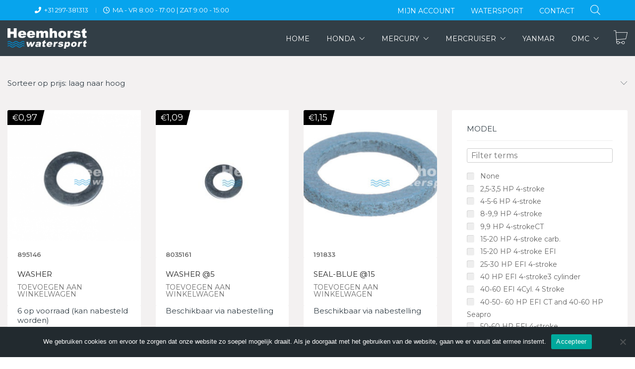

--- FILE ---
content_type: text/html; charset=UTF-8
request_url: https://shop.heemhorstwatersport.nl/product-categorie/mercury/onderdelen-mercury/
body_size: 38016
content:
<!DOCTYPE html>

<html class="no-js" lang="nl-NL">
<head>
    <meta charset="UTF-8">
    <meta name="viewport" content="width=device-width, initial-scale=1.0">

	<link rel="preconnect" href="https://fonts.googleapis.com">
<link rel="preconnect" href="https://fonts.gstatic.com" crossorigin>
<link rel="preload" href="https://fonts.gstatic.com/s/montserrat/v18/JTUSjIg1_i6t8kCHKm459WlhyyTh89Y.woff2" as="font" type="font/woff2" crossorigin>
<link rel="preload" href="https://fonts.gstatic.com/s/montserrat/v18/JTURjIg1_i6t8kCHKm45_bZF3gnD_vx3rCs.woff2" as="font" type="font/woff2" crossorigin>
<meta name='robots' content='index, follow, max-image-preview:large, max-snippet:-1, max-video-preview:-1' />

	<!-- This site is optimized with the Yoast SEO plugin v26.7 - https://yoast.com/wordpress/plugins/seo/ -->
	<title>Onderdelen Archieven - Heemhorst Watersport Shop</title>
	<link rel="canonical" href="https://shop.heemhorstwatersport.nl/product-categorie/mercury/onderdelen-mercury/" />
	<link rel="next" href="https://shop.heemhorstwatersport.nl/product-categorie/mercury/onderdelen-mercury/page/2/" />
	<meta property="og:locale" content="nl_NL" />
	<meta property="og:type" content="article" />
	<meta property="og:title" content="Onderdelen Archieven - Heemhorst Watersport Shop" />
	<meta property="og:url" content="https://shop.heemhorstwatersport.nl/product-categorie/mercury/onderdelen-mercury/" />
	<meta property="og:site_name" content="Heemhorst Watersport Shop" />
	<meta name="twitter:card" content="summary_large_image" />
	<script type="application/ld+json" class="yoast-schema-graph">{"@context":"https://schema.org","@graph":[{"@type":"CollectionPage","@id":"https://shop.heemhorstwatersport.nl/product-categorie/mercury/onderdelen-mercury/","url":"https://shop.heemhorstwatersport.nl/product-categorie/mercury/onderdelen-mercury/","name":"Onderdelen Archieven - Heemhorst Watersport Shop","isPartOf":{"@id":"https://shop.heemhorstwatersport.nl/#website"},"primaryImageOfPage":{"@id":"https://shop.heemhorstwatersport.nl/product-categorie/mercury/onderdelen-mercury/#primaryimage"},"image":{"@id":"https://shop.heemhorstwatersport.nl/product-categorie/mercury/onderdelen-mercury/#primaryimage"},"thumbnailUrl":"https://shop.heemhorstwatersport.nl/wp-content/uploads/2020/11/895146.png","breadcrumb":{"@id":"https://shop.heemhorstwatersport.nl/product-categorie/mercury/onderdelen-mercury/#breadcrumb"},"inLanguage":"nl-NL"},{"@type":"ImageObject","inLanguage":"nl-NL","@id":"https://shop.heemhorstwatersport.nl/product-categorie/mercury/onderdelen-mercury/#primaryimage","url":"https://shop.heemhorstwatersport.nl/wp-content/uploads/2020/11/895146.png","contentUrl":"https://shop.heemhorstwatersport.nl/wp-content/uploads/2020/11/895146.png","width":750,"height":650},{"@type":"BreadcrumbList","@id":"https://shop.heemhorstwatersport.nl/product-categorie/mercury/onderdelen-mercury/#breadcrumb","itemListElement":[{"@type":"ListItem","position":1,"name":"Home","item":"https://shop.heemhorstwatersport.nl/"},{"@type":"ListItem","position":2,"name":"Mercury","item":"https://shop.heemhorstwatersport.nl/product-categorie/mercury/"},{"@type":"ListItem","position":3,"name":"Onderdelen"}]},{"@type":"WebSite","@id":"https://shop.heemhorstwatersport.nl/#website","url":"https://shop.heemhorstwatersport.nl/","name":"Heemhorst Watersport Shop","description":"","publisher":{"@id":"https://shop.heemhorstwatersport.nl/#organization"},"potentialAction":[{"@type":"SearchAction","target":{"@type":"EntryPoint","urlTemplate":"https://shop.heemhorstwatersport.nl/?s={search_term_string}"},"query-input":{"@type":"PropertyValueSpecification","valueRequired":true,"valueName":"search_term_string"}}],"inLanguage":"nl-NL"},{"@type":"Organization","@id":"https://shop.heemhorstwatersport.nl/#organization","name":"Heemhorst Watersport B.V.","url":"https://shop.heemhorstwatersport.nl/","logo":{"@type":"ImageObject","inLanguage":"nl-NL","@id":"https://shop.heemhorstwatersport.nl/#/schema/logo/image/","url":"https://shop.heemhorstwatersport.nl/wp-content/uploads/2020/12/heemhorst-watersport-email.png","contentUrl":"https://shop.heemhorstwatersport.nl/wp-content/uploads/2020/12/heemhorst-watersport-email.png","width":200,"height":51,"caption":"Heemhorst Watersport B.V."},"image":{"@id":"https://shop.heemhorstwatersport.nl/#/schema/logo/image/"}}]}</script>
	<!-- / Yoast SEO plugin. -->


<link rel='dns-prefetch' href='//fonts.googleapis.com' />
<link rel="alternate" type="application/rss+xml" title="Heemhorst Watersport Shop &raquo; feed" href="https://shop.heemhorstwatersport.nl/feed/" />
<link rel="alternate" type="application/rss+xml" title="Heemhorst Watersport Shop &raquo; reacties feed" href="https://shop.heemhorstwatersport.nl/comments/feed/" />
<link rel="alternate" type="application/rss+xml" title="Heemhorst Watersport Shop &raquo; Onderdelen Categorie feed" href="https://shop.heemhorstwatersport.nl/product-categorie/mercury/onderdelen-mercury/feed/" />
<style id='wp-img-auto-sizes-contain-inline-css'>
img:is([sizes=auto i],[sizes^="auto," i]){contain-intrinsic-size:3000px 1500px}
/*# sourceURL=wp-img-auto-sizes-contain-inline-css */
</style>
<style id='wp-emoji-styles-inline-css'>

	img.wp-smiley, img.emoji {
		display: inline !important;
		border: none !important;
		box-shadow: none !important;
		height: 1em !important;
		width: 1em !important;
		margin: 0 0.07em !important;
		vertical-align: -0.1em !important;
		background: none !important;
		padding: 0 !important;
	}
/*# sourceURL=wp-emoji-styles-inline-css */
</style>
<link rel='stylesheet' id='wp-block-library-css' href='https://shop.heemhorstwatersport.nl/wp-includes/css/dist/block-library/style.min.css?ver=6.9' media='all' />
<link rel='stylesheet' id='wc-blocks-style-css' href='https://shop.heemhorstwatersport.nl/wp-content/plugins/woocommerce/assets/client/blocks/wc-blocks.css?ver=wc-10.3.7' media='all' />
<style id='global-styles-inline-css'>
:root{--wp--preset--aspect-ratio--square: 1;--wp--preset--aspect-ratio--4-3: 4/3;--wp--preset--aspect-ratio--3-4: 3/4;--wp--preset--aspect-ratio--3-2: 3/2;--wp--preset--aspect-ratio--2-3: 2/3;--wp--preset--aspect-ratio--16-9: 16/9;--wp--preset--aspect-ratio--9-16: 9/16;--wp--preset--color--black: #000000;--wp--preset--color--cyan-bluish-gray: #abb8c3;--wp--preset--color--white: #ffffff;--wp--preset--color--pale-pink: #f78da7;--wp--preset--color--vivid-red: #cf2e2e;--wp--preset--color--luminous-vivid-orange: #ff6900;--wp--preset--color--luminous-vivid-amber: #fcb900;--wp--preset--color--light-green-cyan: #7bdcb5;--wp--preset--color--vivid-green-cyan: #00d084;--wp--preset--color--pale-cyan-blue: #8ed1fc;--wp--preset--color--vivid-cyan-blue: #0693e3;--wp--preset--color--vivid-purple: #9b51e0;--wp--preset--gradient--vivid-cyan-blue-to-vivid-purple: linear-gradient(135deg,rgb(6,147,227) 0%,rgb(155,81,224) 100%);--wp--preset--gradient--light-green-cyan-to-vivid-green-cyan: linear-gradient(135deg,rgb(122,220,180) 0%,rgb(0,208,130) 100%);--wp--preset--gradient--luminous-vivid-amber-to-luminous-vivid-orange: linear-gradient(135deg,rgb(252,185,0) 0%,rgb(255,105,0) 100%);--wp--preset--gradient--luminous-vivid-orange-to-vivid-red: linear-gradient(135deg,rgb(255,105,0) 0%,rgb(207,46,46) 100%);--wp--preset--gradient--very-light-gray-to-cyan-bluish-gray: linear-gradient(135deg,rgb(238,238,238) 0%,rgb(169,184,195) 100%);--wp--preset--gradient--cool-to-warm-spectrum: linear-gradient(135deg,rgb(74,234,220) 0%,rgb(151,120,209) 20%,rgb(207,42,186) 40%,rgb(238,44,130) 60%,rgb(251,105,98) 80%,rgb(254,248,76) 100%);--wp--preset--gradient--blush-light-purple: linear-gradient(135deg,rgb(255,206,236) 0%,rgb(152,150,240) 100%);--wp--preset--gradient--blush-bordeaux: linear-gradient(135deg,rgb(254,205,165) 0%,rgb(254,45,45) 50%,rgb(107,0,62) 100%);--wp--preset--gradient--luminous-dusk: linear-gradient(135deg,rgb(255,203,112) 0%,rgb(199,81,192) 50%,rgb(65,88,208) 100%);--wp--preset--gradient--pale-ocean: linear-gradient(135deg,rgb(255,245,203) 0%,rgb(182,227,212) 50%,rgb(51,167,181) 100%);--wp--preset--gradient--electric-grass: linear-gradient(135deg,rgb(202,248,128) 0%,rgb(113,206,126) 100%);--wp--preset--gradient--midnight: linear-gradient(135deg,rgb(2,3,129) 0%,rgb(40,116,252) 100%);--wp--preset--font-size--small: 13px;--wp--preset--font-size--medium: 20px;--wp--preset--font-size--large: 36px;--wp--preset--font-size--x-large: 42px;--wp--preset--spacing--20: 0.44rem;--wp--preset--spacing--30: 0.67rem;--wp--preset--spacing--40: 1rem;--wp--preset--spacing--50: 1.5rem;--wp--preset--spacing--60: 2.25rem;--wp--preset--spacing--70: 3.38rem;--wp--preset--spacing--80: 5.06rem;--wp--preset--shadow--natural: 6px 6px 9px rgba(0, 0, 0, 0.2);--wp--preset--shadow--deep: 12px 12px 50px rgba(0, 0, 0, 0.4);--wp--preset--shadow--sharp: 6px 6px 0px rgba(0, 0, 0, 0.2);--wp--preset--shadow--outlined: 6px 6px 0px -3px rgb(255, 255, 255), 6px 6px rgb(0, 0, 0);--wp--preset--shadow--crisp: 6px 6px 0px rgb(0, 0, 0);}:where(.is-layout-flex){gap: 0.5em;}:where(.is-layout-grid){gap: 0.5em;}body .is-layout-flex{display: flex;}.is-layout-flex{flex-wrap: wrap;align-items: center;}.is-layout-flex > :is(*, div){margin: 0;}body .is-layout-grid{display: grid;}.is-layout-grid > :is(*, div){margin: 0;}:where(.wp-block-columns.is-layout-flex){gap: 2em;}:where(.wp-block-columns.is-layout-grid){gap: 2em;}:where(.wp-block-post-template.is-layout-flex){gap: 1.25em;}:where(.wp-block-post-template.is-layout-grid){gap: 1.25em;}.has-black-color{color: var(--wp--preset--color--black) !important;}.has-cyan-bluish-gray-color{color: var(--wp--preset--color--cyan-bluish-gray) !important;}.has-white-color{color: var(--wp--preset--color--white) !important;}.has-pale-pink-color{color: var(--wp--preset--color--pale-pink) !important;}.has-vivid-red-color{color: var(--wp--preset--color--vivid-red) !important;}.has-luminous-vivid-orange-color{color: var(--wp--preset--color--luminous-vivid-orange) !important;}.has-luminous-vivid-amber-color{color: var(--wp--preset--color--luminous-vivid-amber) !important;}.has-light-green-cyan-color{color: var(--wp--preset--color--light-green-cyan) !important;}.has-vivid-green-cyan-color{color: var(--wp--preset--color--vivid-green-cyan) !important;}.has-pale-cyan-blue-color{color: var(--wp--preset--color--pale-cyan-blue) !important;}.has-vivid-cyan-blue-color{color: var(--wp--preset--color--vivid-cyan-blue) !important;}.has-vivid-purple-color{color: var(--wp--preset--color--vivid-purple) !important;}.has-black-background-color{background-color: var(--wp--preset--color--black) !important;}.has-cyan-bluish-gray-background-color{background-color: var(--wp--preset--color--cyan-bluish-gray) !important;}.has-white-background-color{background-color: var(--wp--preset--color--white) !important;}.has-pale-pink-background-color{background-color: var(--wp--preset--color--pale-pink) !important;}.has-vivid-red-background-color{background-color: var(--wp--preset--color--vivid-red) !important;}.has-luminous-vivid-orange-background-color{background-color: var(--wp--preset--color--luminous-vivid-orange) !important;}.has-luminous-vivid-amber-background-color{background-color: var(--wp--preset--color--luminous-vivid-amber) !important;}.has-light-green-cyan-background-color{background-color: var(--wp--preset--color--light-green-cyan) !important;}.has-vivid-green-cyan-background-color{background-color: var(--wp--preset--color--vivid-green-cyan) !important;}.has-pale-cyan-blue-background-color{background-color: var(--wp--preset--color--pale-cyan-blue) !important;}.has-vivid-cyan-blue-background-color{background-color: var(--wp--preset--color--vivid-cyan-blue) !important;}.has-vivid-purple-background-color{background-color: var(--wp--preset--color--vivid-purple) !important;}.has-black-border-color{border-color: var(--wp--preset--color--black) !important;}.has-cyan-bluish-gray-border-color{border-color: var(--wp--preset--color--cyan-bluish-gray) !important;}.has-white-border-color{border-color: var(--wp--preset--color--white) !important;}.has-pale-pink-border-color{border-color: var(--wp--preset--color--pale-pink) !important;}.has-vivid-red-border-color{border-color: var(--wp--preset--color--vivid-red) !important;}.has-luminous-vivid-orange-border-color{border-color: var(--wp--preset--color--luminous-vivid-orange) !important;}.has-luminous-vivid-amber-border-color{border-color: var(--wp--preset--color--luminous-vivid-amber) !important;}.has-light-green-cyan-border-color{border-color: var(--wp--preset--color--light-green-cyan) !important;}.has-vivid-green-cyan-border-color{border-color: var(--wp--preset--color--vivid-green-cyan) !important;}.has-pale-cyan-blue-border-color{border-color: var(--wp--preset--color--pale-cyan-blue) !important;}.has-vivid-cyan-blue-border-color{border-color: var(--wp--preset--color--vivid-cyan-blue) !important;}.has-vivid-purple-border-color{border-color: var(--wp--preset--color--vivid-purple) !important;}.has-vivid-cyan-blue-to-vivid-purple-gradient-background{background: var(--wp--preset--gradient--vivid-cyan-blue-to-vivid-purple) !important;}.has-light-green-cyan-to-vivid-green-cyan-gradient-background{background: var(--wp--preset--gradient--light-green-cyan-to-vivid-green-cyan) !important;}.has-luminous-vivid-amber-to-luminous-vivid-orange-gradient-background{background: var(--wp--preset--gradient--luminous-vivid-amber-to-luminous-vivid-orange) !important;}.has-luminous-vivid-orange-to-vivid-red-gradient-background{background: var(--wp--preset--gradient--luminous-vivid-orange-to-vivid-red) !important;}.has-very-light-gray-to-cyan-bluish-gray-gradient-background{background: var(--wp--preset--gradient--very-light-gray-to-cyan-bluish-gray) !important;}.has-cool-to-warm-spectrum-gradient-background{background: var(--wp--preset--gradient--cool-to-warm-spectrum) !important;}.has-blush-light-purple-gradient-background{background: var(--wp--preset--gradient--blush-light-purple) !important;}.has-blush-bordeaux-gradient-background{background: var(--wp--preset--gradient--blush-bordeaux) !important;}.has-luminous-dusk-gradient-background{background: var(--wp--preset--gradient--luminous-dusk) !important;}.has-pale-ocean-gradient-background{background: var(--wp--preset--gradient--pale-ocean) !important;}.has-electric-grass-gradient-background{background: var(--wp--preset--gradient--electric-grass) !important;}.has-midnight-gradient-background{background: var(--wp--preset--gradient--midnight) !important;}.has-small-font-size{font-size: var(--wp--preset--font-size--small) !important;}.has-medium-font-size{font-size: var(--wp--preset--font-size--medium) !important;}.has-large-font-size{font-size: var(--wp--preset--font-size--large) !important;}.has-x-large-font-size{font-size: var(--wp--preset--font-size--x-large) !important;}
/*# sourceURL=global-styles-inline-css */
</style>

<style id='classic-theme-styles-inline-css'>
/*! This file is auto-generated */
.wp-block-button__link{color:#fff;background-color:#32373c;border-radius:9999px;box-shadow:none;text-decoration:none;padding:calc(.667em + 2px) calc(1.333em + 2px);font-size:1.125em}.wp-block-file__button{background:#32373c;color:#fff;text-decoration:none}
/*# sourceURL=/wp-includes/css/classic-themes.min.css */
</style>
<link rel='stylesheet' id='cookie-notice-front-css' href='https://shop.heemhorstwatersport.nl/wp-content/plugins/cookie-notice/css/front.min.css?ver=2.5.11' media='all' />
<style id='woocommerce-inline-inline-css'>
.woocommerce form .form-row .required { visibility: visible; }
/*# sourceURL=woocommerce-inline-inline-css */
</style>
<link rel='stylesheet' id='brands-styles-css' href='https://shop.heemhorstwatersport.nl/wp-content/plugins/woocommerce/assets/css/brands.css?ver=10.3.7' media='all' />
<link rel='stylesheet' id='dgwt-wcas-style-css' href='https://shop.heemhorstwatersport.nl/wp-content/plugins/ajax-search-for-woocommerce/assets/css/style.min.css?ver=1.32.2' media='all' />
<link rel='stylesheet' id='mollie-applepaydirect-css' href='https://shop.heemhorstwatersport.nl/wp-content/plugins/mollie-payments-for-woocommerce/public/css/mollie-applepaydirect.min.css?ver=1765957411' media='screen' />
<link rel='stylesheet' id='kalium-bootstrap-css-css' href='https://shop.heemhorstwatersport.nl/wp-content/themes/kalium/assets/css/bootstrap.min.css?ver=3.29.1761913021' media='all' />
<link rel='stylesheet' id='kalium-theme-base-css-css' href='https://shop.heemhorstwatersport.nl/wp-content/themes/kalium/assets/css/base.min.css?ver=3.29.1761913021' media='all' />
<link rel='stylesheet' id='kalium-theme-style-new-css-css' href='https://shop.heemhorstwatersport.nl/wp-content/themes/kalium/assets/css/new/style.min.css?ver=3.29.1761913021' media='all' />
<link rel='stylesheet' id='kalium-theme-other-css-css' href='https://shop.heemhorstwatersport.nl/wp-content/themes/kalium/assets/css/other.min.css?ver=3.29.1761913021' media='all' />
<link rel='stylesheet' id='kalium-theme-woocommerce-css-css' href='https://shop.heemhorstwatersport.nl/wp-content/themes/kalium/assets/css/woocommerce.min.css?ver=3.29.1761913021' media='all' />
<link rel='stylesheet' id='kalium-style-css-css' href='https://shop.heemhorstwatersport.nl/wp-content/themes/kalium/style.css?ver=3.29.1761913021' media='all' />
<link rel='stylesheet' id='custom-skin-css' href='https://shop.heemhorstwatersport.nl/wp-content/themes/kalium-child-automotive/custom-skin.css?ver=69d6a44f5dfb3e585d9d6df3ddf57475' media='all' />
<link rel='stylesheet' id='kalium-child-css' href='https://shop.heemhorstwatersport.nl/wp-content/themes/kalium-child-automotive/style.css?ver=6.9' media='all' />
<link rel='stylesheet' id='typolab-montserrat-font-font-1-css' href='https://fonts.googleapis.com/css2?family=Montserrat%3Awght%40400%3B600&#038;display=swap&#038;ver=3.29' media='all' />
<link rel='stylesheet' id='prdctfltr-css' href='https://shop.heemhorstwatersport.nl/wp-content/plugins/prdctfltr/includes/css/styles.css?ver=8.2.0' media='all' />
	<script type="text/javascript">
		var ajaxurl = ajaxurl || 'https://shop.heemhorstwatersport.nl/wp-admin/admin-ajax.php';
			</script>
	
<style data-custom-selectors>h1, h2, h3, h4, h5, h6{font-family:"Montserrat";font-style:normal;font-weight:600}body, p{font-family:"Montserrat";font-style:normal;font-weight:normal;font-size:15px}.main-header.menu-type-standard-menu .standard-menu-container div.menu>ul>li>a, .main-header.menu-type-standard-menu .standard-menu-container ul.menu>li>a, .main-header.menu-type-standard-menu .standard-menu-container div.menu>ul ul li a, .main-header.menu-type-standard-menu .standard-menu-container ul.menu ul li a{font-family:"Montserrat";font-style:normal;font-weight:normal;text-transform:uppercase;font-size:14px}.top-header-bar--row{font-family:"Montserrat";font-style:normal;font-weight:normal;text-transform:uppercase}.header-logo.logo-text{font-family:"Montserrat";font-style:normal;font-weight:normal}.shop_attributes th{font-family:"Montserrat";font-style:normal;font-weight:normal}.widget-area .widgettitle{font-family:"Montserrat";font-style:normal;font-weight:normal;text-transform:uppercase;font-size:15px}.prdctfltr_filter label{font-family:"Montserrat";font-style:normal;font-weight:normal;font-size:14px}.prdctfltr_filter label.prdctfltr_active{font-family:"Montserrat";font-style:normal;font-weight:normal}.woocommerce .woocommerce-tabs .tabs li a{font-family:"Montserrat";font-style:normal;font-weight:normal;font-size:22px}.woocommerce .product .onsale{font-family:"Montserrat";font-style:normal;font-weight:normal;text-transform:uppercase;font-size:14px}.woocommerce .product .item-info .item-info-row>.price-column span{font-family:"Montserrat";font-style:normal;font-weight:normal;font-size:16px}.woocommerce .product .item-info .price del span{font-family:"Montserrat";font-style:normal;font-weight:normal}.prdctfltr_wc .prdctfltr_filter_title{font-family:"Montserrat";font-style:normal;font-weight:normal}span.prdctfltr_selected_title{font-family:"Montserrat";font-style:normal;font-weight:normal}.button{font-family:"Montserrat";font-style:normal;font-weight:normal;text-transform:uppercase;font-size:14px}.site-footer .footer-widgets .widget h2{font-family:"Montserrat";font-style:normal;font-weight:normal;text-transform:uppercase;font-size:16px}.labeled-input-row label, .labeled-textarea-row label{font-family:"Montserrat";font-style:normal;font-weight:normal;text-transform:uppercase;font-size:12px}.widget-area .widget-title, .widget-area .widgettitle{font-family:"Montserrat";font-style:normal;font-weight:normal}button, html input[type=button], input[type=reset], input[type=submit]{font-family:"Montserrat";font-style:normal;font-weight:normal}.widget.widget_recent_entries li .post-date, .woocommerce .woocommerce-Reviews #comments .commentlist .comment-text .meta time, .single-post .post-comments--list .comment .commenter-details .date, .wpb_wrapper .lab-blog-posts .blog-post-entry .blog-post-content-container .blog-post-date{font-family:"Montserrat";font-style:normal;font-weight:normal;text-transform:uppercase;font-size:11px}.blog-posts .post-item .post-details .post-meta, .single-post .post .post-meta-only .post-meta{font-family:"Montserrat";font-style:normal;font-weight:normal;text-transform:uppercase;font-size:12px}.woocommerce .woocommerce-tabs .entry-content .shop_attributes tbody th{font-family:"Montserrat";font-style:normal;font-weight:normal}.main-footer .footer-widgets .widget .working-hours li span{font-family:"Montserrat";font-style:normal;font-weight:normal;text-transform:uppercase;font-size:13px}.woocommerce .product .item-info .product-loop-add-to-cart-container .product-category.category-hoverable+.add-to-cart-link a{font-family:"Montserrat";font-style:normal;font-weight:normal;text-transform:uppercase;font-size:10px}.widget-area--skin-background-fill .widget.widget_recent_comments li, .widget-area--skin-bordered .widget.widget_recent_comments li{font-family:"Montserrat";font-style:normal;font-weight:normal;font-size:15px}.woocommerce .product .item-info h3 a{font-family:"Montserrat";font-style:normal;font-weight:normal;font-size:16px}.electric-future-title{font-family:"Montserrat";font-style:normal;font-weight:normal;font-size:46px}.woocommerce .shop-categories .product-category .woocommerce-loop-category__title, .woocommerce .shop-categories .product-category h3{font-family:"Montserrat";font-style:normal;font-weight:normal;font-size:16px}</style><script type="text/javascript" id="cookie-notice-front-js-before">
/* <![CDATA[ */
var cnArgs = {"ajaxUrl":"https:\/\/shop.heemhorstwatersport.nl\/wp-admin\/admin-ajax.php","nonce":"4924d08e41","hideEffect":"fade","position":"bottom","onScroll":false,"onScrollOffset":100,"onClick":false,"cookieName":"cookie_notice_accepted","cookieTime":2592000,"cookieTimeRejected":2592000,"globalCookie":false,"redirection":false,"cache":false,"revokeCookies":false,"revokeCookiesOpt":"automatic"};

//# sourceURL=cookie-notice-front-js-before
/* ]]> */
</script>
<script type="text/javascript" src="https://shop.heemhorstwatersport.nl/wp-content/plugins/cookie-notice/js/front.min.js?ver=2.5.11" id="cookie-notice-front-js"></script>
<script type="text/javascript" id="image-watermark-no-right-click-js-before">
/* <![CDATA[ */
var iwArgsNoRightClick = {"rightclick":"N","draganddrop":"N","devtools":"Y","enableToast":"Y","toastMessage":"This content is protected"};

//# sourceURL=image-watermark-no-right-click-js-before
/* ]]> */
</script>
<script type="text/javascript" src="https://shop.heemhorstwatersport.nl/wp-content/plugins/image-watermark/js/no-right-click.js?ver=2.0.3" id="image-watermark-no-right-click-js"></script>
<script type="text/javascript" src="https://shop.heemhorstwatersport.nl/wp-includes/js/jquery/jquery.min.js?ver=3.7.1" id="jquery-core-js"></script>
<script type="text/javascript" src="https://shop.heemhorstwatersport.nl/wp-includes/js/jquery/jquery-migrate.min.js?ver=3.4.1" id="jquery-migrate-js"></script>
<script type="text/javascript" src="https://shop.heemhorstwatersport.nl/wp-content/plugins/woocommerce/assets/js/jquery-blockui/jquery.blockUI.min.js?ver=2.7.0-wc.10.3.7" id="wc-jquery-blockui-js" data-wp-strategy="defer"></script>
<script type="text/javascript" id="wc-add-to-cart-js-extra">
/* <![CDATA[ */
var wc_add_to_cart_params = {"ajax_url":"/wp-admin/admin-ajax.php","wc_ajax_url":"/?wc-ajax=%%endpoint%%","i18n_view_cart":"Bekijk winkelwagen","cart_url":"https://shop.heemhorstwatersport.nl/winkelmand/","is_cart":"","cart_redirect_after_add":"no"};
//# sourceURL=wc-add-to-cart-js-extra
/* ]]> */
</script>
<script type="text/javascript" src="https://shop.heemhorstwatersport.nl/wp-content/plugins/woocommerce/assets/js/frontend/add-to-cart.min.js?ver=10.3.7" id="wc-add-to-cart-js" data-wp-strategy="defer"></script>
<script type="text/javascript" src="https://shop.heemhorstwatersport.nl/wp-content/plugins/woocommerce/assets/js/js-cookie/js.cookie.min.js?ver=2.1.4-wc.10.3.7" id="wc-js-cookie-js" defer="defer" data-wp-strategy="defer"></script>
<script type="text/javascript" id="woocommerce-js-extra">
/* <![CDATA[ */
var woocommerce_params = {"ajax_url":"/wp-admin/admin-ajax.php","wc_ajax_url":"/?wc-ajax=%%endpoint%%","i18n_password_show":"Wachtwoord weergeven","i18n_password_hide":"Wachtwoord verbergen"};
//# sourceURL=woocommerce-js-extra
/* ]]> */
</script>
<script type="text/javascript" src="https://shop.heemhorstwatersport.nl/wp-content/plugins/woocommerce/assets/js/frontend/woocommerce.min.js?ver=10.3.7" id="woocommerce-js" defer="defer" data-wp-strategy="defer"></script>
<script type="text/javascript" src="https://shop.heemhorstwatersport.nl/wp-content/plugins/js_composer/assets/js/vendors/woocommerce-add-to-cart.js?ver=6.7.0" id="vc_woocommerce-add-to-cart-js-js"></script>
<link rel="https://api.w.org/" href="https://shop.heemhorstwatersport.nl/wp-json/" /><link rel="alternate" title="JSON" type="application/json" href="https://shop.heemhorstwatersport.nl/wp-json/wp/v2/product_cat/943" /><link rel="EditURI" type="application/rsd+xml" title="RSD" href="https://shop.heemhorstwatersport.nl/xmlrpc.php?rsd" />
<meta name="generator" content="WordPress 6.9" />
<meta name="generator" content="WooCommerce 10.3.7" />
<!-- Global site tag (gtag.js) - Google Analytics -->
<script async src="https://www.googletagmanager.com/gtag/js?id=G-E66Z5YFB4M"></script>
<script>
  window.dataLayer = window.dataLayer || [];
  function gtag(){dataLayer.push(arguments);}
  gtag('js', new Date());

  gtag('config', 'G-E66Z5YFB4M');
</script>
		<style>
			.dgwt-wcas-ico-magnifier,.dgwt-wcas-ico-magnifier-handler{max-width:20px}.dgwt-wcas-search-wrapp{max-width:600px}.dgwt-wcas-search-wrapp .dgwt-wcas-sf-wrapp input[type=search].dgwt-wcas-search-input,.dgwt-wcas-search-wrapp .dgwt-wcas-sf-wrapp input[type=search].dgwt-wcas-search-input:hover,.dgwt-wcas-search-wrapp .dgwt-wcas-sf-wrapp input[type=search].dgwt-wcas-search-input:focus{background-color:#fff;color:#000;border-color:#fff}.dgwt-wcas-sf-wrapp input[type=search].dgwt-wcas-search-input::placeholder{color:#000;opacity:.3}.dgwt-wcas-sf-wrapp input[type=search].dgwt-wcas-search-input::-webkit-input-placeholder{color:#000;opacity:.3}.dgwt-wcas-sf-wrapp input[type=search].dgwt-wcas-search-input:-moz-placeholder{color:#000;opacity:.3}.dgwt-wcas-sf-wrapp input[type=search].dgwt-wcas-search-input::-moz-placeholder{color:#000;opacity:.3}.dgwt-wcas-sf-wrapp input[type=search].dgwt-wcas-search-input:-ms-input-placeholder{color:#000}.dgwt-wcas-no-submit.dgwt-wcas-search-wrapp .dgwt-wcas-ico-magnifier path,.dgwt-wcas-search-wrapp .dgwt-wcas-close path{fill:#000}.dgwt-wcas-loader-circular-path{stroke:#000}.dgwt-wcas-preloader{opacity:.6}		</style>
		<style id="theme-custom-css">.product-images {background-color: white;}footer.site-footer-inverted {background-color: #323e46 !important;background-image: none !important;}footer.site-footer-inverted .footer-bottom {background-color: #222a2f !important;}.site-footer.site-footer-inverted .footer-widgets .widget p {color: white;}.main-footer .footer-widgets .widget ul li {color: white;}.woocommerce .product.catalog-layout-default .item-info h3 a:hover {color: #008ed4;}.woocommerce .products .product .item-info h3 a {font-size: 15px;}.site-footer .footer-widgets .widget .textwidget, .site-footer .footer-widgets .widget p {font-size: 15px;line-height: inherit;}.main-header.menu-type-standard-menu .standard-menu-container ul li.current-menu-item>a:after, .main-header.menu-type-standard-menu .standard-menu-container ul li.current_page_parent>a:after {background: #008ed4 !important;}.woocommerce-product-gallery__image {background-color: white;}.site-footer a:hover, .blog-posts .post-item .post-details .post-title a:hover, .single-post .post .post-meta a:hover, .wrapper a:hover, .wpb_wrapper .lab-blog-posts .blog-post-entry .blog-post-content-container .blog-post-title a:hover, body a:hover {color: #008ed4;}.woocommerce .products .product.catalog-layout-default .item-info {box-shadow: none !important;}.woocommerce .shop-categories .product-category .woocommerce-loop-category__title, .woocommerce .shop-categories .product-category h3 {text-overflow: ellipsis;overflow: hidden;}@media screen and (min-width: 993px) {.woocommerce .products-archive--has-sidebar .products-archive--sidebar {width: 30%;}.woocommerce .products-archive--has-sidebar .products-archive--products {width: 70%;}}</style><meta name="theme-color" content="#323e46"><script>var mobile_menu_breakpoint = 768;</script><style data-appended-custom-css="true">@media screen and (min-width:769px) { .mobile-menu-wrapper,.mobile-menu-overlay,.header-block__item--mobile-menu-toggle {display: none;} }</style><style data-appended-custom-css="true">@media screen and (max-width:768px) { .header-block__item--standard-menu-container {display: none;} }</style>	<noscript><style>.woocommerce-product-gallery{ opacity: 1 !important; }</style></noscript>
	<style>.recentcomments a{display:inline !important;padding:0 !important;margin:0 !important;}</style><meta name="generator" content="Powered by WPBakery Page Builder - drag and drop page builder for WordPress."/>
<link rel="icon" href="https://shop.heemhorstwatersport.nl/wp-content/uploads/2020/12/cropped-apple-touch-icon-32x32.png" sizes="32x32" />
<link rel="icon" href="https://shop.heemhorstwatersport.nl/wp-content/uploads/2020/12/cropped-apple-touch-icon-192x192.png" sizes="192x192" />
<link rel="apple-touch-icon" href="https://shop.heemhorstwatersport.nl/wp-content/uploads/2020/12/cropped-apple-touch-icon-180x180.png" />
<meta name="msapplication-TileImage" content="https://shop.heemhorstwatersport.nl/wp-content/uploads/2020/12/cropped-apple-touch-icon-270x270.png" />
<meta name="generator" content="XforWooCommerce.com - Product Filter for WooCommerce"/><style data-grid-container-width> @media (min-width: 1470px){ .container,.content-area,.vc-container .vc-row-container--stretch-content .vc_inner.container-fixed { width: 1440px } }</style><noscript><style> .wpb_animate_when_almost_visible { opacity: 1; }</style></noscript><link rel='stylesheet' id='kalium-fontawesome-css-css' href='https://shop.heemhorstwatersport.nl/wp-content/themes/kalium/assets/vendors/font-awesome/css/all.min.css?ver=3.29.1761913021' media='all' />
</head>
<body class="archive tax-product_cat term-onderdelen-mercury term-943 wp-theme-kalium wp-child-theme-kalium-child-automotive theme-kalium cookies-not-set woocommerce woocommerce-page woocommerce-no-js prdctfltr-ajax prdctfltr-shop wpb-js-composer js-comp-ver-6.7.0 vc_responsive">

<div class="mobile-menu-wrapper mobile-menu-slide">

    <div class="mobile-menu-container">

		<ul id="menu-menu-1" class="menu"><li id="menu-item-2565" class="menu-item menu-item-type-custom menu-item-object-custom menu-item-2565"><a href="/">Home</a></li>
<li id="menu-item-2550" class="menu-item menu-item-type-custom menu-item-object-custom menu-item-has-children menu-item-2550"><a href="/product-categorie/honda/">Honda</a>
<ul class="sub-menu">
	<li id="menu-item-5290" class="menu-item menu-item-type-custom menu-item-object-custom menu-item-5290"><a href="/product-categorie/honda/buitenboord-motoren/">Buitenboord motoren</a></li>
	<li id="menu-item-5289" class="menu-item menu-item-type-custom menu-item-object-custom menu-item-5289"><a href="/product-categorie/honda/onderdelen/">Onderdelen</a></li>
</ul>
</li>
<li id="menu-item-2551" class="menu-item menu-item-type-custom menu-item-object-custom current-menu-ancestor current-menu-parent menu-item-has-children menu-item-2551"><a href="/product-categorie/mercury/">Mercury</a>
<ul class="sub-menu">
	<li id="menu-item-5385" class="menu-item menu-item-type-custom menu-item-object-custom menu-item-5385"><a href="/product-categorie/mercury/buitenboord-motoren-mercury/">Buitenboord motoren</a></li>
	<li id="menu-item-5386" class="menu-item menu-item-type-custom menu-item-object-custom current-menu-item menu-item-5386"><a href="/product-categorie/mercury/onderdelen-mercury/" aria-current="page">Onderdelen</a></li>
	<li id="menu-item-8022" class="menu-item menu-item-type-custom menu-item-object-custom menu-item-8022"><a href="https://shop.heemhorstwatersport.nl/product-categorie/mercury/avator-elektrische-motoren/">Avator</a></li>
</ul>
</li>
<li id="menu-item-5801" class="menu-item menu-item-type-custom menu-item-object-custom menu-item-has-children menu-item-5801"><a href="/product-categorie/mercruiser/">Mercruiser</a>
<ul class="sub-menu">
	<li id="menu-item-5866" class="menu-item menu-item-type-custom menu-item-object-custom menu-item-5866"><a href="/product-categorie/mercruiser/mercruiser-engine-parts/">Mercruiser engine parts</a></li>
	<li id="menu-item-5820" class="menu-item menu-item-type-custom menu-item-object-custom menu-item-5820"><a href="/product-categorie/mercruiser/sterndrives-parts/">Sterndrives parts</a></li>
	<li id="menu-item-5802" class="menu-item menu-item-type-custom menu-item-object-custom menu-item-5802"><a href="/product-categorie/mercruiser/mercruiser-service-interval-kits/">Engine service interval kits</a></li>
	<li id="menu-item-5803" class="menu-item menu-item-type-custom menu-item-object-custom menu-item-5803"><a href="/product-categorie/mercruiser/mercruiser-sterndrive-maintenance-kits/">Sterndrive maintenance kits</a></li>
	<li id="menu-item-5800" class="menu-item menu-item-type-custom menu-item-object-custom menu-item-5800"><a href="/product-categorie/mercruiser/transom-seal-repair-kits/">Transom seal repair kits</a></li>
</ul>
</li>
<li id="menu-item-2552" class="menu-item menu-item-type-custom menu-item-object-custom menu-item-2552"><a href="/product-categorie/yanmar/">Yanmar</a></li>
<li id="menu-item-5976" class="menu-item menu-item-type-custom menu-item-object-custom menu-item-has-children menu-item-5976"><a href="/product-categorie/omc/">OMC</a>
<ul class="sub-menu">
	<li id="menu-item-5978" class="menu-item menu-item-type-custom menu-item-object-custom menu-item-5978"><a href="/product-categorie/omc/omc-engine-parts/">OMC Engine Parts</a></li>
	<li id="menu-item-5977" class="menu-item menu-item-type-custom menu-item-object-custom menu-item-5977"><a href="/product-categorie/omc/sterndrives-parts-omc/">Sterndrive parts</a></li>
</ul>
</li>
</ul>        <div class="cart-icon-link-mobile-container">
            <a href="https://shop.heemhorstwatersport.nl/winkelmand/"
               class="cart-icon-link-mobile icon-type-ecommerce-cart-content">
                <i class="icon icon-ecommerce-cart-content"></i>

				Winkelmand
				                    <span class="items-count hide-notification cart-items-0">&hellip;</span>
				            </a>
        </div>
		
		
		
		
    </div>

</div>

<div class="mobile-menu-overlay"></div>
<div class="wrapper" id="main-wrapper">

	<style data-appended-custom-css="true">.header-block {box-shadow: 0px 0px 0px transparent}</style><style data-appended-custom-css="true">.header-block, .site-header--static-header-type {padding-top: 15px;}</style><style data-appended-custom-css="true">.header-block, .site-header--static-header-type {padding-bottom: 15px;}</style><style data-appended-custom-css="true">.header-block, .site-header--static-header-type {background-color: #323e46}</style>    <header class="site-header main-header menu-type-standard-menu is-sticky">

		<style data-appended-custom-css="true">.top-header-bar {background-color:#07a4ed;border-bottom:0px}</style><style data-appended-custom-css="true">.top-header-bar--with-separators .header-block__item:before {background-color:rgba(255,255,255,0.3)}</style>        <div class="top-header-bar top-header-bar--skin-dark top-header-bar--hide-on-mobile top-header-bar--with-separators">

            <div class="top-header-bar__row-container top-header-bar--row-container container">

                <div class="top-header-bar__row top-header-bar--row">

					                        <div class="top-header-bar__column top-header-bar__column--content-left top-header-bar--column top-header-bar--column-content-left">
							<div class="header-block__item header-block__item--type-raw-text"><div class="raw-text-widget menu-skin-light"><i class="fas fa-phone-alt"></i>  <a href="tel:">+31 297-381313</a></div></div><div class="header-block__item header-block__item--type-raw-text header-block__item--hide-on-tablet header-block__item--hide-on-mobile"><div class="raw-text-widget menu-skin-light"><i class="far fa-clock"></i>  Ma - Vr 8:00 - 17:00 | zat 9:00 - 15:00</div></div>                        </div>
					
					                        <div class="top-header-bar__column top-header-bar__column--content-right top-header-bar--column top-header-bar--column-content-right top-header-bar__column--alignment-right">
							<div class="header-block__item header-block__item--type-menu-63 header-block__item--standard-menu-container"><div class="standard-menu-container menu-skin-light"><nav class="nav-container-63"><ul id="menu-menu-2" class="menu"><li id="menu-item-7398" class="menu-item menu-item-type-post_type menu-item-object-page menu-item-7398"><a href="https://shop.heemhorstwatersport.nl/mijn-account/"><span>Mijn account</span></a></li>
<li id="menu-item-2564" class="menu-item menu-item-type-custom menu-item-object-custom menu-item-2564"><a href="https://heemhorstwatersport.nl"><span>Watersport</span></a></li>
<li id="menu-item-7388" class="menu-item menu-item-type-custom menu-item-object-custom menu-item-7388"><a href="https://heemhorstwatersport.nl/contact"><span>Contact</span></a></li>
<li id="menu-item-7352" class="menu-item menu-item-type-custom menu-item-object-custom menu-item-7352"><div  class="dgwt-wcas-search-wrapp dgwt-wcas-no-submit dgwt-wcas-menu-item-7352  woocommerce dgwt-wcas-style-solaris js-dgwt-wcas-layout-icon dgwt-wcas-layout-icon js-dgwt-wcas-mobile-overlay-enabled">
							<svg class="dgwt-wcas-loader-circular dgwt-wcas-icon-preloader" viewBox="25 25 50 50">
					<circle class="dgwt-wcas-loader-circular-path" cx="50" cy="50" r="20" fill="none"
						 stroke-miterlimit="10"/>
				</svg>
						<a href="#"  class="dgwt-wcas-search-icon js-dgwt-wcas-search-icon-handler" aria-label="Open de zoekbalk">				<svg
					class="dgwt-wcas-ico-magnifier-handler" xmlns="http://www.w3.org/2000/svg"
					xmlns:xlink="http://www.w3.org/1999/xlink" x="0px" y="0px"
					viewBox="0 0 51.539 51.361" xml:space="preserve">
					<path 						d="M51.539,49.356L37.247,35.065c3.273-3.74,5.272-8.623,5.272-13.983c0-11.742-9.518-21.26-21.26-21.26 S0,9.339,0,21.082s9.518,21.26,21.26,21.26c5.361,0,10.244-1.999,13.983-5.272l14.292,14.292L51.539,49.356z M2.835,21.082 c0-10.176,8.249-18.425,18.425-18.425s18.425,8.249,18.425,18.425S31.436,39.507,21.26,39.507S2.835,31.258,2.835,21.082z"/>
				</svg>
				</a>
		<div class="dgwt-wcas-search-icon-arrow"></div>
		<form class="dgwt-wcas-search-form" role="search" action="https://shop.heemhorstwatersport.nl/" method="get">
		<div class="dgwt-wcas-sf-wrapp">
							<svg
					class="dgwt-wcas-ico-magnifier" xmlns="http://www.w3.org/2000/svg"
					xmlns:xlink="http://www.w3.org/1999/xlink" x="0px" y="0px"
					viewBox="0 0 51.539 51.361" xml:space="preserve">
					<path 						d="M51.539,49.356L37.247,35.065c3.273-3.74,5.272-8.623,5.272-13.983c0-11.742-9.518-21.26-21.26-21.26 S0,9.339,0,21.082s9.518,21.26,21.26,21.26c5.361,0,10.244-1.999,13.983-5.272l14.292,14.292L51.539,49.356z M2.835,21.082 c0-10.176,8.249-18.425,18.425-18.425s18.425,8.249,18.425,18.425S31.436,39.507,21.26,39.507S2.835,31.258,2.835,21.082z"/>
				</svg>
							<label class="screen-reader-text"
				for="dgwt-wcas-search-input-1">
				Producten zoeken			</label>

			<input
				id="dgwt-wcas-search-input-1"
				type="search"
				class="dgwt-wcas-search-input"
				name="s"
				value=""
				placeholder="Zoek naar producten ..."
				autocomplete="off"
							/>
			<div class="dgwt-wcas-preloader"></div>

			<div class="dgwt-wcas-voice-search"></div>

			
			<input type="hidden" name="post_type" value="product"/>
			<input type="hidden" name="dgwt_wcas" value="1"/>

			
					</div>
	</form>
</div>
<style>.dgwt-wcas-menu-item-7352 .dgwt-wcas-ico-magnifier-handler path {fill: #ffffff;}</style></li>
</ul></nav></div></div><div class="header-block__item header-block__item--type-menu-63 header-block__item--mobile-menu-toggle"><a href="#" class="toggle-bars menu-skin-light" aria-label="Toggle navigation" role="button" data-action="mobile-menu">        <span class="toggle-bars__column">
            <span class="toggle-bars__bar-lines">
                <span class="toggle-bars__bar-line toggle-bars__bar-line--top"></span>
                <span class="toggle-bars__bar-line toggle-bars__bar-line--middle"></span>
                <span class="toggle-bars__bar-line toggle-bars__bar-line--bottom"></span>
            </span>
        </span>
		</a></div>                        </div>
					
                </div>

            </div>

        </div>
		<div class="header-block">

	
	<div class="header-block__row-container container">

		<div class="header-block__row header-block__row--main">
			        <div class="header-block__column header-block__logo header-block--auto-grow">
			<style data-appended-custom-css="true">.logo-image {width:160px;height:41px;}</style><style data-appended-custom-css="true">@media screen and (max-width: 768px) { .logo-image {width:120px;height:31px;} }</style>    <a href="https://shop.heemhorstwatersport.nl" class="header-logo logo-image" aria-label="Go to homepage">
		            <img src="https://shop.heemhorstwatersport.nl/wp-content/uploads/2020/05/heemhorst-watersport-logo.png" class="main-logo" width="160" height="41" alt="Heemhorst Shop"/>
		    </a>
        </div>
		        <div class="header-block__column header-block--content-right header-block--align-right">

            <div class="header-block__items-row">
				<div class="header-block__item header-block__item--type-menu-main-menu header-block__item--standard-menu-container"><div class="standard-menu-container dropdown-caret menu-skin-light"><nav class="nav-container-main-menu"><ul id="menu-menu-3" class="menu"><li class="menu-item menu-item-type-custom menu-item-object-custom menu-item-2565"><a href="/"><span>Home</span></a></li>
<li class="menu-item menu-item-type-custom menu-item-object-custom menu-item-has-children menu-item-2550"><a href="/product-categorie/honda/"><span>Honda</span></a>
<ul class="sub-menu">
	<li class="menu-item menu-item-type-custom menu-item-object-custom menu-item-5290"><a href="/product-categorie/honda/buitenboord-motoren/"><span>Buitenboord motoren</span></a></li>
	<li class="menu-item menu-item-type-custom menu-item-object-custom menu-item-5289"><a href="/product-categorie/honda/onderdelen/"><span>Onderdelen</span></a></li>
</ul>
</li>
<li class="menu-item menu-item-type-custom menu-item-object-custom current-menu-ancestor current-menu-parent menu-item-has-children menu-item-2551"><a href="/product-categorie/mercury/"><span>Mercury</span></a>
<ul class="sub-menu">
	<li class="menu-item menu-item-type-custom menu-item-object-custom menu-item-5385"><a href="/product-categorie/mercury/buitenboord-motoren-mercury/"><span>Buitenboord motoren</span></a></li>
	<li class="menu-item menu-item-type-custom menu-item-object-custom current-menu-item menu-item-5386"><a href="/product-categorie/mercury/onderdelen-mercury/" aria-current="page"><span>Onderdelen</span></a></li>
	<li class="menu-item menu-item-type-custom menu-item-object-custom menu-item-8022"><a href="https://shop.heemhorstwatersport.nl/product-categorie/mercury/avator-elektrische-motoren/"><span>Avator</span></a></li>
</ul>
</li>
<li class="menu-item menu-item-type-custom menu-item-object-custom menu-item-has-children menu-item-5801"><a href="/product-categorie/mercruiser/"><span>Mercruiser</span></a>
<ul class="sub-menu">
	<li class="menu-item menu-item-type-custom menu-item-object-custom menu-item-5866"><a href="/product-categorie/mercruiser/mercruiser-engine-parts/"><span>Mercruiser engine parts</span></a></li>
	<li class="menu-item menu-item-type-custom menu-item-object-custom menu-item-5820"><a href="/product-categorie/mercruiser/sterndrives-parts/"><span>Sterndrives parts</span></a></li>
	<li class="menu-item menu-item-type-custom menu-item-object-custom menu-item-5802"><a href="/product-categorie/mercruiser/mercruiser-service-interval-kits/"><span>Engine service interval kits</span></a></li>
	<li class="menu-item menu-item-type-custom menu-item-object-custom menu-item-5803"><a href="/product-categorie/mercruiser/mercruiser-sterndrive-maintenance-kits/"><span>Sterndrive maintenance kits</span></a></li>
	<li class="menu-item menu-item-type-custom menu-item-object-custom menu-item-5800"><a href="/product-categorie/mercruiser/transom-seal-repair-kits/"><span>Transom seal repair kits</span></a></li>
</ul>
</li>
<li class="menu-item menu-item-type-custom menu-item-object-custom menu-item-2552"><a href="/product-categorie/yanmar/"><span>Yanmar</span></a></li>
<li class="menu-item menu-item-type-custom menu-item-object-custom menu-item-has-children menu-item-5976"><a href="/product-categorie/omc/"><span>OMC</span></a>
<ul class="sub-menu">
	<li class="menu-item menu-item-type-custom menu-item-object-custom menu-item-5978"><a href="/product-categorie/omc/omc-engine-parts/"><span>OMC Engine Parts</span></a></li>
	<li class="menu-item menu-item-type-custom menu-item-object-custom menu-item-5977"><a href="/product-categorie/omc/sterndrives-parts-omc/"><span>Sterndrive parts</span></a></li>
</ul>
</li>
</ul></nav></div></div><div class="header-block__item header-block__item--type-woocommerce-mini-cart">        <div class="menu-cart-icon-container menu-skin-light menu-cart-icon-container--dropdown-align-left">

            <a href="https://shop.heemhorstwatersport.nl/winkelmand/" class="cart-icon-link icon-type-ecommerce-cart-content" title="" aria-label="Cart">
                <i class="icon-ecommerce-cart-content"></i>

				                    <span class="items-count hide-notification cart-items-0">&hellip;</span>
				            </a>


			                <div class="lab-wc-mini-cart-contents">
					    <div class="empty-loading-cart-contents">
		Inhoud loading...    </div>
	                </div>
			        </div>
		</div><div class="header-block__item header-block__item--type-menu-main-menu header-block__item--mobile-menu-toggle"><a href="#" class="toggle-bars menu-skin-light" aria-label="Toggle navigation" role="button" data-action="mobile-menu">        <span class="toggle-bars__column">
            <span class="toggle-bars__bar-lines">
                <span class="toggle-bars__bar-line toggle-bars__bar-line--top"></span>
                <span class="toggle-bars__bar-line toggle-bars__bar-line--middle"></span>
                <span class="toggle-bars__bar-line toggle-bars__bar-line--bottom"></span>
            </span>
        </span>
		</a></div>            </div>

        </div>
				</div>

	</div>

	
</div>

    </header>

<div id="primary" class="content-area"><main id="main" class="site-main" role="main">            <header class="woocommerce-shop-header woocommerce-shop-header--columned">

				                    <div class="woocommerce-shop-header--title woocommerce-products-header">

						
                            <h1 class="woocommerce-products-header__title page-title">Onderdelen</h1>

						
						




<div class="prdctfltr_wc prdctfltr_woocommerce woocommerce prdctfltr_wc_regular pf_select prdctfltr_always_visible prdctfltr_click_filter  prdctfltr_checkbox prdctfltr_search_fields prdctfltr_hierarchy_lined     prdctfltr_mobile_hide pf_mod_masonry prdctfltr_scroll_default" data-page="1" data-loader="css-spinner" data-mobile="993" data-id="prdctfltr-696929cf571d7">

				<div class="prdctfltr_add_inputs">
			<input type="hidden" name="product_cat" value="onderdelen-mercury" class="pf_added_input" />			</div>
					<span class="prdctfltr_filter_title">
							<a class="prdctfltr_woocommerce_filter pf_ajax_css-spinner" href="#"><i class="fa fa-bars css-spinner"></i></a>
				<span class="prdctfltr_woocommerce_filter_title">
			Filter products				</span>
						<span class="prdctfltr_showing">
		Showing 1 - 21 of 160 results			</span>
					</span>
		
	<form  action="https://shop.heemhorstwatersport.nl/producten/" class="prdctfltr_woocommerce_ordering" method="get">

		
		<div class="prdctfltr_filter_wrapper prdctfltr_columns_2" data-columns="2">

			<div class="prdctfltr_filter_inner">

							<div class="prdctfltr_filter prdctfltr_pa_productgroep prdctfltr_attributes prdctfltr_single pf_adptv_default prdctfltr_adoptive prdctfltr_text" data-filter="pa_productgroep">
						<input name="pa_productgroep" type="hidden" />
		<span class="prdctfltr_regular_title">Productgroep			<i class="prdctfltr-down"></i>
		</span>			<div class="prdctfltr_add_scroll">
				<div class="prdctfltr_checkboxes">
			<label class="prdctfltr_ft_none"><input type="checkbox" value="" /><span>None</span></label><label class=" prdctfltr_ft_air-filter"><input type="checkbox" value="air-filter" /><span>Air filter</span></label><label class=" prdctfltr_ft_alternator-belt"><input type="checkbox" value="alternator-belt" /><span>Alternator belt</span></label><label class=" prdctfltr_ft_anode"><input type="checkbox" value="anode" /><span>Anode</span></label><label class=" prdctfltr_ft_anode-bracket-ga-pt-models"><input type="checkbox" value="anode-bracket-ga-pt-models" /><span>Anode Bracket GA/PT Models</span></label><label class=" prdctfltr_ft_anode-bracket-m-ml-e-and-el-models"><input type="checkbox" value="anode-bracket-m-ml-e-and-el-models" /><span>Anode Bracket M ML E and EL Models</span></label><label class=" prdctfltr_ft_anode-bracket-round"><input type="checkbox" value="anode-bracket-round" /><span>Anode Bracket, round</span></label><label class=" prdctfltr_ft_anode-cavitation-plate"><input type="checkbox" value="anode-cavitation-plate" /><span>Anode cavitation plate</span></label><label class=" prdctfltr_ft_anode-motorblock"><input type="checkbox" value="anode-motorblock" /><span>Anode motorblock</span></label><label class=" prdctfltr_ft_anode-power-trim-bracket"><input type="checkbox" value="anode-power-trim-bracket" /><span>Anode power trim/bracket</span></label><label class=" prdctfltr_ft_anode-trim-tab"><input type="checkbox" value="anode-trim-tab" /><span>Anode Trim Tab</span></label><label class=" prdctfltr_ft_bougies"><input type="checkbox" value="bougies" /><span>Bougies</span></label><label class=" pf_adoptive_hide prdctfltr_ft_brandstoffilter"><input type="checkbox" value="brandstoffilter" /><span>Brandstoffilter</span></label><label class=" prdctfltr_ft_carburetor-repair-kit"><input type="checkbox" value="carburetor-repair-kit" /><span>Carburetor repair kit</span></label><label class=" pf_adoptive_hide prdctfltr_ft_engine-coupler"><input type="checkbox" value="engine-coupler" /><span>Engine Coupler</span></label><label class=" pf_adoptive_hide prdctfltr_ft_engine-oil"><input type="checkbox" value="engine-oil" /><span>Engine Oil</span></label><label class=" prdctfltr_ft_fuel-filter"><input type="checkbox" value="fuel-filter" /><span>Fuel filter</span></label><label class=" prdctfltr_ft_fuel-filter-element"><input type="checkbox" value="fuel-filter-element" /><span>Fuel filter element</span></label><label class=" prdctfltr_ft_fuel-filter-high-pressure"><input type="checkbox" value="fuel-filter-high-pressure" /><span>Fuel filter high pressure</span></label><label class=" prdctfltr_ft_fuel-filter-inline"><input type="checkbox" value="fuel-filter-inline" /><span>Fuel filter inline</span></label><label class=" pf_adoptive_hide prdctfltr_ft_fuel-pump"><input type="checkbox" value="fuel-pump" /><span>FUEL PUMP</span></label><label class=" prdctfltr_ft_gasket-lower-water-pump"><input type="checkbox" value="gasket-lower-water-pump" /><span>Gasket lower water pump</span></label><label class=" prdctfltr_ft_gasket-motorblock-anode"><input type="checkbox" value="gasket-motorblock-anode" /><span>Gasket motorblock anode</span></label><label class=" prdctfltr_ft_gasket-thermostat-cap"><input type="checkbox" value="gasket-thermostat-cap" /><span>Gasket thermostat cap</span></label><label class=" prdctfltr_ft_gasket-upper-water-pump"><input type="checkbox" value="gasket-upper-water-pump" /><span>Gasket upper water pump</span></label><label class=" prdctfltr_ft_gasket-valve-cover"><input type="checkbox" value="gasket-valve-cover" /><span>Gasket valve cover</span></label><label class=" pf_adoptive_hide prdctfltr_ft_gear-case-oil-pump"><input type="checkbox" value="gear-case-oil-pump" /><span>Gear Case Oil Pump</span></label><label class=" pf_adoptive_hide prdctfltr_ft_gear-oil"><input type="checkbox" value="gear-oil" /><span>Gear Oil</span></label><label class=" pf_adoptive_hide prdctfltr_ft_gear-sets"><input type="checkbox" value="gear-sets" /><span>Gear Sets</span></label><label class=" prdctfltr_ft_impeller"><input type="checkbox" value="impeller" /><span>Impeller</span></label><label class=" prdctfltr_ft_impeller-repair-kit"><input type="checkbox" value="impeller-repair-kit" /><span>Impeller repair kit</span></label><label class=" pf_adoptive_hide prdctfltr_ft_klepdeksel-pakking"><input type="checkbox" value="klepdeksel-pakking" /><span>Klepdeksel Pakking</span></label><label class=" pf_adoptive_hide prdctfltr_ft_koppakking"><input type="checkbox" value="koppakking" /><span>Koppakking</span></label><label class=" pf_adoptive_hide prdctfltr_ft_luchtfilter"><input type="checkbox" value="luchtfilter" /><span>Luchtfilter</span></label><label class=" pf_adoptive_hide prdctfltr_ft_motoren"><input type="checkbox" value="motoren" /><span>Motoren</span></label><label class=" pf_adoptive_hide prdctfltr_ft_multiriem"><input type="checkbox" value="multiriem" /><span>Multiriem</span></label><label class=" prdctfltr_ft_oil-filter"><input type="checkbox" value="oil-filter" /><span>Oil filter</span></label><label class=" prdctfltr_ft_oil-filter-inline"><input type="checkbox" value="oil-filter-inline" /><span>Oil filter inline</span></label><label class=" pf_adoptive_hide prdctfltr_ft_oliefilter"><input type="checkbox" value="oliefilter" /><span>Oliefilter</span></label><label class=" prdctfltr_ft_outboard-service-interval-kit"><input type="checkbox" value="outboard-service-interval-kit" /><span>Outboard Service Interval Kit</span></label><label class=" pf_adoptive_hide prdctfltr_ft_pakking-brandstoffilter"><input type="checkbox" value="pakking-brandstoffilter" /><span>Pakking Brandstoffilter</span></label><label class=" pf_adoptive_hide prdctfltr_ft_pakking-impeller"><input type="checkbox" value="pakking-impeller" /><span>Pakking Impeller</span></label><label class=" pf_adoptive_hide prdctfltr_ft_pakking-thermostat"><input type="checkbox" value="pakking-thermostat" /><span>Pakking Thermostat</span></label><label class=" pf_adoptive_hide prdctfltr_ft_pakking-zinc-anodes"><input type="checkbox" value="pakking-zinc-anodes" /><span>Pakking Zinc Anodes</span></label><label class=" pf_adoptive_hide prdctfltr_ft_servicekits"><input type="checkbox" value="servicekits" /><span>Servicekits</span></label><label class=" prdctfltr_ft_side-pocket-anode"><input type="checkbox" value="side-pocket-anode" /><span>Side pocket anode</span></label><label class=" prdctfltr_ft_spark-plug"><input type="checkbox" value="spark-plug" /><span>Spark plug</span></label><label class=" prdctfltr_ft_spark-plugs"><input type="checkbox" value="spark-plugs" /><span>spark plugs</span></label><label class=" pf_adoptive_hide prdctfltr_ft_startmotor"><input type="checkbox" value="startmotor" /><span>Startmotor</span></label><label class=" prdctfltr_ft_thermostat"><input type="checkbox" value="thermostat" /><span>Thermostat</span></label><label class=" prdctfltr_ft_thermostat-kit"><input type="checkbox" value="thermostat-kit" /><span>Thermostat Kit</span></label><label class=" pf_adoptive_hide prdctfltr_ft_tilt-trim-motor"><input type="checkbox" value="tilt-trim-motor" /><span>TILT/TRIM MOTOR</span></label><label class=" prdctfltr_ft_timing-belt"><input type="checkbox" value="timing-belt" /><span>timing belt</span></label><label class=" prdctfltr_ft_trim-tab"><input type="checkbox" value="trim-tab" /><span>Trim Tab</span></label><label class=" pf_adoptive_hide prdctfltr_ft_u-joint"><input type="checkbox" value="u-joint" /><span>U-Joint</span></label><label class=" pf_adoptive_hide prdctfltr_ft_upper-gear-case"><input type="checkbox" value="upper-gear-case" /><span>Upper Gear Case</span></label><label class=" prdctfltr_ft_v-belt-generator"><input type="checkbox" value="v-belt-generator" /><span>V-Belt Generator</span></label><label class=" pf_adoptive_hide prdctfltr_ft_v-belr-waterpump"><input type="checkbox" value="v-belr-waterpump" /><span>V-Belt Waterpump</span></label><label class=" prdctfltr_ft_washer-seal-gearcase-drain"><input type="checkbox" value="washer-seal-gearcase-drain" /><span>Washer/Seal gearcase drain</span></label><label class=" prdctfltr_ft_washer-seal-motor-oil-drain"><input type="checkbox" value="washer-seal-motor-oil-drain" /><span>Washer/Seal motor oil drain</span></label><label class=" prdctfltr_ft_water-pump-complete"><input type="checkbox" value="water-pump-complete" /><span>Water pump complete</span></label><label class=" prdctfltr_ft_water-pump-upper-repair-kit"><input type="checkbox" value="water-pump-upper-repair-kit" /><span>Water pump upper repair kit</span></label><label class=" prdctfltr_ft_water-separating-fuel-filter"><input type="checkbox" value="water-separating-fuel-filter" /><span>Water separating fuel filter</span></label><label class=" prdctfltr_ft_waterpump-repair-kit"><input type="checkbox" value="waterpump-repair-kit" /><span>Waterpump repair kit</span></label><label class=" pf_adoptive_hide prdctfltr_ft_zinc-anodes"><input type="checkbox" value="zinc-anodes" /><span>Zinc Anodes</span></label>						</div>
					</div>
							</div>
							<div class="prdctfltr_filter prdctfltr_pa_model prdctfltr_attributes prdctfltr_single pf_adptv_default prdctfltr_adoptive prdctfltr_clearnext prdctfltr_text" data-filter="pa_model">
						<input name="pa_model" type="hidden" />
		<span class="prdctfltr_regular_title">Model			<i class="prdctfltr-down"></i>
		</span>			<div class="prdctfltr_add_scroll">
				<div class="prdctfltr_checkboxes">
			<label class="prdctfltr_ft_none"><input type="checkbox" value="" /><span>None</span></label><label class=" pf_adoptive_hide prdctfltr_ft_avator-110e"><input type="checkbox" value="avator-110e" /><span>Avator 110e</span></label><label class=" pf_adoptive_hide prdctfltr_ft_avator-20e"><input type="checkbox" value="avator-20e" /><span>Avator 20e</span></label><label class=" pf_adoptive_hide prdctfltr_ft_avator-35e"><input type="checkbox" value="avator-35e" /><span>Avator 35e</span></label><label class=" pf_adoptive_hide prdctfltr_ft_avator-7-5e"><input type="checkbox" value="avator-7-5e" /><span>Avator 7.5e</span></label><label class=" pf_adoptive_hide prdctfltr_ft_avator-75e"><input type="checkbox" value="avator-75e" /><span>Avator 75e</span></label><label class=" pf_adoptive_hide prdctfltr_ft_f2-5"><input type="checkbox" value="f2-5" /><span>F2.5</span></label><label class=" pf_adoptive_hide prdctfltr_ft_f3-5-mh-mlh"><input type="checkbox" value="f3-5-mh-mlh" /><span>F3.5 MH/MLH</span></label><label class=" pf_adoptive_hide prdctfltr_ft_f4-mh-mlh"><input type="checkbox" value="f4-mh-mlh" /><span>F4 MH/MLH</span></label><label class=" pf_adoptive_hide prdctfltr_ft_f5-mh-mlh-mxlh"><input type="checkbox" value="f5-mh-mlh-mxlh" /><span>F5 MH/MLH/MXLH</span></label><label class=" pf_adoptive_hide prdctfltr_ft_f5-mh-mlh-mxlh-lpg"><input type="checkbox" value="f5-mh-mlh-mxlh-lpg" /><span>F5 MH/MLH/MXLH LPG</span></label><label class=" pf_adoptive_hide prdctfltr_ft_f5-mlha-sail"><input type="checkbox" value="f5-mlha-sail" /><span>F5 MLHA Sail</span></label><label class=" pf_adoptive_hide prdctfltr_ft_f5-mlha-sail-alternator"><input type="checkbox" value="f5-mlha-sail-alternator" /><span>F5 MLHA SAIL (Alternator)</span></label><label class=" pf_adoptive_hide prdctfltr_ft_f6-mh-mlh"><input type="checkbox" value="f6-mh-mlh" /><span>F6 MH/MLH</span></label><label class=" pf_adoptive_hide prdctfltr_ft_f8-mh-mlh"><input type="checkbox" value="f8-mh-mlh" /><span>F8 MH/MLH</span></label><label class=" pf_adoptive_hide prdctfltr_ft_f8-el"><input type="checkbox" value="f8-el" /><span>F8 EL</span></label><label class=" pf_adoptive_hide prdctfltr_ft_f8-eh-elh"><input type="checkbox" value="f8-eh-elh" /><span>F8 EH/ELH</span></label><label class=" pf_adoptive_hide prdctfltr_ft_f9-9-mh-mlh"><input type="checkbox" value="f9-9-mh-mlh" /><span>F9.9 MH/MLH</span></label><label class=" pf_adoptive_hide prdctfltr_ft_f9-9-eh-elh"><input type="checkbox" value="f9-9-eh-elh" /><span>F9.9 EH/ELH</span></label><label class=" pf_adoptive_hide prdctfltr_ft_f9-9-e-el"><input type="checkbox" value="f9-9-e-el" /><span>F9.9 E/EL</span></label><label class=" pf_adoptive_hide prdctfltr_ft_f10-e-el-efi"><input type="checkbox" value="f10-e-el-efi" /><span>F10 E/EL EFI</span></label><label class=" pf_adoptive_hide prdctfltr_ft_f10-mh-mlh-efi"><input type="checkbox" value="f10-mh-mlh-efi" /><span>F10 MH/MLH EFI</span></label><label class=" pf_adoptive_hide prdctfltr_ft_f15-e-el-efi"><input type="checkbox" value="f15-e-el-efi" /><span>F15 E/EL EFI</span></label><label class=" pf_adoptive_hide prdctfltr_ft_f15-eh-elh-efi"><input type="checkbox" value="f15-eh-elh-efi" /><span>F15 EH/ELH EFI</span></label><label class=" pf_adoptive_hide prdctfltr_ft_f15-elhpt-pro-kicker-exlhpt-pro-kicker"><input type="checkbox" value="f15-elhpt-pro-kicker-exlhpt-pro-kicker" /><span>F15 ELHPT Pro Kicker/EXLHPT Pro Kicker</span></label><label class=" pf_adoptive_hide prdctfltr_ft_f15-elpt-efi"><input type="checkbox" value="f15-elpt-efi" /><span>F15 ELPT EFI</span></label><label class=" pf_adoptive_hide prdctfltr_ft_f15-elpt-pro-kicker"><input type="checkbox" value="f15-elpt-pro-kicker" /><span>F15 ELPT Pro Kicker</span></label><label class=" pf_adoptive_hide prdctfltr_ft_f15-mh-lh"><input type="checkbox" value="f15-mh-lh" /><span>F15 MH/LH</span></label><label class=" pf_adoptive_hide prdctfltr_ft_f15-mh-mlh-efi"><input type="checkbox" value="f15-mh-mlh-efi" /><span>F15 MH/MLH EFI</span></label><label class=" pf_adoptive_hide prdctfltr_ft_f20-e-el"><input type="checkbox" value="f20-e-el" /><span>F20 E/EL</span></label><label class=" pf_adoptive_hide prdctfltr_ft_f20-eh-elh"><input type="checkbox" value="f20-eh-elh" /><span>F20 EH/ELH</span></label><label class=" pf_adoptive_hide prdctfltr_ft_f20-elhpt"><input type="checkbox" value="f20-elhpt" /><span>F20 ELHPT</span></label><label class=" pf_adoptive_hide prdctfltr_ft_f20-ept-elpt"><input type="checkbox" value="f20-ept-elpt" /><span>F20 EPT/ELPT</span></label><label class=" pf_adoptive_hide prdctfltr_ft_f20-mh-mlh"><input type="checkbox" value="f20-mh-mlh" /><span>F20 MH/MLH</span></label><label class=" pf_adoptive_hide prdctfltr_ft_f25-e-el"><input type="checkbox" value="f25-e-el" /><span>F25 E/EL</span></label><label class=" pf_adoptive_hide prdctfltr_ft_f25-elpt-efi"><input type="checkbox" value="f25-elpt-efi" /><span>F25 ELPT EFI</span></label><label class=" pf_adoptive_hide prdctfltr_ft_f25-mh-mlh"><input type="checkbox" value="f25-mh-mlh" /><span>F25 MH/MLH</span></label><label class=" pf_adoptive_hide prdctfltr_ft_f30-el-ga-efi"><input type="checkbox" value="f30-el-ga-efi" /><span>F30 EL GA EFI</span></label><label class=" pf_adoptive_hide prdctfltr_ft_f30-elh-ga-exlh-ga-efi"><input type="checkbox" value="f30-elh-ga-exlh-ga-efi" /><span>F30 ELH GA/EXLH GA EFI</span></label><label class=" pf_adoptive_hide prdctfltr_ft_f30-elhpt-efi"><input type="checkbox" value="f30-elhpt-efi" /><span>F30 ELHPT EFI</span></label><label class=" pf_adoptive_hide prdctfltr_ft_f30-elpt-efi"><input type="checkbox" value="f30-elpt-efi" /><span>F30 ELPT EFI</span></label><label class=" pf_adoptive_hide prdctfltr_ft_f30-mh-ga-mlh-ga-efi"><input type="checkbox" value="f30-mh-ga-mlh-ga-efi" /><span>F30 MH GA/MLH GA EFI</span></label><label class=" pf_adoptive_hide prdctfltr_ft_bf2b-bf2d"><input type="checkbox" value="bf2b-bf2d" /><span>BF2B &amp; BF2D</span></label><label class=" pf_adoptive_hide prdctfltr_ft_bf20f-bf2a"><input type="checkbox" value="bf20f-bf2a" /><span>BF20F &amp; BF2A</span></label><label class=" pf_adoptive_hide prdctfltr_ft_bf2-3b-bf2-3d"><input type="checkbox" value="bf2-3b-bf2-3d" /><span>BF2.3B &amp; BF2.3D</span></label><label class=" pf_adoptive_hide prdctfltr_ft_bf-2-3"><input type="checkbox" value="bf-2-3" /><span>BF2.3</span></label><label class=" pf_adoptive_hide prdctfltr_ft_bf4-5b"><input type="checkbox" value="bf4-5b" /><span>BF4.5B</span></label><label class=" pf_adoptive_hide prdctfltr_ft_bf4a-new"><input type="checkbox" value="bf4a-new" /><span>BF4A (NEW)</span></label><label class=" pf_adoptive_hide prdctfltr_ft_bf5d"><input type="checkbox" value="bf5d" /><span>BF5D (NEW)</span></label><label class=" pf_adoptive_hide prdctfltr_ft_bf6a"><input type="checkbox" value="bf6a" /><span>BF6A (NEW)</span></label><label class=" pf_adoptive_hide prdctfltr_ft_bf6b-bf6d"><input type="checkbox" value="bf6b-bf6d" /><span>BF6B &amp; BF6D</span></label><label class=" pf_adoptive_hide prdctfltr_ft_bf50f-bf5a"><input type="checkbox" value="bf50f-bf5a" /><span>BF50F &amp; BF5A</span></label><label class=" pf_adoptive_hide prdctfltr_ft_bf7-5a-t-m-bf7-5f"><input type="checkbox" value="bf7-5a-t-m-bf7-5f" /><span>BF7.5A t/m BF7.5F</span></label><label class=" pf_adoptive_hide prdctfltr_ft_bf-8"><input type="checkbox" value="bf-8" /><span>BF8</span></label><label class=" pf_adoptive_hide prdctfltr_ft_bf8a"><input type="checkbox" value="bf8a" /><span>BF8A</span></label><label class=" pf_adoptive_hide prdctfltr_ft_bf8b"><input type="checkbox" value="bf8b" /><span>BF8B</span></label><label class=" pf_adoptive_hide prdctfltr_ft_bf8c"><input type="checkbox" value="bf8c" /><span>BF8C</span></label><label class=" pf_adoptive_hide prdctfltr_ft_bf8d"><input type="checkbox" value="bf8d" /><span>BF8D</span></label><label class=" pf_adoptive_hide prdctfltr_ft_bf9-9a"><input type="checkbox" value="bf9-9a" /><span>BF9.9A</span></label><label class=" pf_adoptive_hide prdctfltr_ft_bf9-9a-bf9-9b"><input type="checkbox" value="bf9-9a-bf9-9b" /><span>BF9.9A &amp; BF9.9B</span></label><label class=" pf_adoptive_hide prdctfltr_ft_bf9-9ah"><input type="checkbox" value="bf9-9ah" /><span>BF9.9AH</span></label><label class=" pf_adoptive_hide prdctfltr_ft_bf9-9ak"><input type="checkbox" value="bf9-9ak" /><span>BF9.9AK</span></label><label class=" pf_adoptive_hide prdctfltr_ft_bf9-9am"><input type="checkbox" value="bf9-9am" /><span>BF9.9AM</span></label><label class=" pf_adoptive_hide prdctfltr_ft_bf9-9d"><input type="checkbox" value="bf9-9d" /><span>BF9.9D</span></label><label class=" pf_adoptive_hide prdctfltr_ft_bf-10"><input type="checkbox" value="bf-10" /><span>BF 10</span></label><label class=" pf_adoptive_hide prdctfltr_ft_bf-10d"><input type="checkbox" value="bf-10d" /><span>BF 10D</span></label><label class=" pf_adoptive_hide prdctfltr_ft_bf100a-t-m-bf100f"><input type="checkbox" value="bf100a-t-m-bf100f" /><span>BF100A t/m BF100F</span></label><label class=" pf_adoptive_hide prdctfltr_ft_bf10b"><input type="checkbox" value="bf10b" /><span>BF10B</span></label><label class=" pf_adoptive_hide prdctfltr_ft_bf100b-t-m-bf100f"><input type="checkbox" value="bf100b-t-m-bf100f" /><span>BF100B t/m BF100F</span></label><label class=" pf_adoptive_hide prdctfltr_ft_bf15a-bf15b"><input type="checkbox" value="bf15a-bf15b" /><span>BF15A &amp; BF15B</span></label><label class=" pf_adoptive_hide prdctfltr_ft_bf-15d"><input type="checkbox" value="bf-15d" /><span>BF 15D</span></label><label class=" pf_adoptive_hide prdctfltr_ft_bf20a"><input type="checkbox" value="bf20a" /><span>BF20A</span></label><label class=" pf_adoptive_hide prdctfltr_ft_bf-20d"><input type="checkbox" value="bf-20d" /><span>BF 20D</span></label><label class=" pf_adoptive_hide prdctfltr_ft_bf-25d"><input type="checkbox" value="bf-25d" /><span>BF 25D</span></label><label class=" pf_adoptive_hide prdctfltr_ft_bf25a-bf25d"><input type="checkbox" value="bf25a-bf25d" /><span>BF25A &amp; BF25D</span></label><label class=" pf_adoptive_hide prdctfltr_ft_bf30a-bf30d"><input type="checkbox" value="bf30a-bf30d" /><span>BF30A &amp; BF30D</span></label><label class=" pf_adoptive_hide prdctfltr_ft_bf-30d"><input type="checkbox" value="bf-30d" /><span>BF 30D</span></label><label class=" pf_adoptive_hide prdctfltr_ft_bf40a-bf40b"><input type="checkbox" value="bf40a-bf40b" /><span>BF40A &amp; BF40B</span></label><label class=" pf_adoptive_hide prdctfltr_ft_bf40d"><input type="checkbox" value="bf40d" /><span>BF40D</span></label><label class=" pf_adoptive_hide prdctfltr_ft_bf50a"><input type="checkbox" value="bf50a" /><span>BF50A</span></label><label class=" pf_adoptive_hide prdctfltr_ft_bf50d"><input type="checkbox" value="bf50d" /><span>BF50D</span></label><label class=" pf_adoptive_hide prdctfltr_ft_bf60a"><input type="checkbox" value="bf60a" /><span>BF60A</span></label><label class=" pf_adoptive_hide prdctfltr_ft_bf75a"><input type="checkbox" value="bf75a" /><span>BF75A</span></label><label class=" pf_adoptive_hide prdctfltr_ft_bf-75-d"><input type="checkbox" value="bf-75-d" /><span>BF75D</span></label><label class=" pf_adoptive_hide prdctfltr_ft_bf80a"><input type="checkbox" value="bf80a" /><span>BF80A</span></label><label class=" pf_adoptive_hide prdctfltr_ft_bf90a"><input type="checkbox" value="bf90a" /><span>BF90A</span></label><label class=" pf_adoptive_hide prdctfltr_ft_bf-90-d"><input type="checkbox" value="bf-90-d" /><span>BF90D</span></label><label class=" pf_adoptive_hide prdctfltr_ft_bf100a"><input type="checkbox" value="bf100a" /><span>BF100A (NEW)</span></label><label class=" pf_adoptive_hide prdctfltr_ft_bf115a"><input type="checkbox" value="bf115a" /><span>BF115A</span></label><label class=" pf_adoptive_hide prdctfltr_ft_bf115d"><input type="checkbox" value="bf115d" /><span>BF115D</span></label><label class=" pf_adoptive_hide prdctfltr_ft_bf130a"><input type="checkbox" value="bf130a" /><span>BF130A</span></label><label class=" pf_adoptive_hide prdctfltr_ft_bf135a"><input type="checkbox" value="bf135a" /><span>BF135A</span></label><label class=" pf_adoptive_hide prdctfltr_ft_bf150a"><input type="checkbox" value="bf150a" /><span>BF150A</span></label><label class=" pf_adoptive_hide prdctfltr_ft_bf175a"><input type="checkbox" value="bf175a" /><span>BF175A</span></label><label class=" pf_adoptive_hide prdctfltr_ft_bf200a"><input type="checkbox" value="bf200a" /><span>BF200A</span></label><label class=" pf_adoptive_hide prdctfltr_ft_bf225a"><input type="checkbox" value="bf225a" /><span>BF225A</span></label><label class=" pf_adoptive_hide prdctfltr_ft_bf250a"><input type="checkbox" value="bf250a" /><span>BF250A</span></label><label class=" pf_adoptive_hide prdctfltr_ft_fits-mercruiser"><input type="checkbox" value="fits-mercruiser" /><span>Fits: Mercruiser</span></label><label class=" pf_adoptive_hide prdctfltr_ft_fits-volvo-penta"><input type="checkbox" value="fits-volvo-penta" /><span>Fits: Volvo Penta</span></label><label class=" pf_adoptive_hide prdctfltr_ft_fits-bravo-three-duo"><input type="checkbox" value="fits-bravo-three-duo" /><span>Fits: Bravo Three Duo</span></label><label class=" pf_adoptive_hide prdctfltr_ft_fits-volvo-sx"><input type="checkbox" value="fits-volvo-sx" /><span>Fits: Volvo SX</span></label><label class=" pf_adoptive_hide prdctfltr_ft_fits-yamaha"><input type="checkbox" value="fits-yamaha" /><span>Fits: Yamaha</span></label><label class=" pf_adoptive_hide prdctfltr_ft_all-8-1l-big-block-gm-engines"><input type="checkbox" value="all-8-1l-big-block-gm-engines" /><span>All 8.1L big-block GM engines</span></label><label class=" pf_adoptive_hide prdctfltr_ft_fits-alpha-one-gen-ii"><input type="checkbox" value="fits-alpha-one-gen-ii" /><span>Fits Alpha One Gen II</span></label><label class=" pf_adoptive_hide prdctfltr_ft_fits-alpha-one-gen-ii-except-2-40-ratio-s-n-0d469859-0f679999"><input type="checkbox" value="fits-alpha-one-gen-ii-except-2-40-ratio-s-n-0d469859%e2%80%910f679999" /><span>Fits Alpha One Gen II (except 2.40 ratio) (s/n 0D469859‑0F679999)</span></label><label class=" pf_adoptive_hide prdctfltr_ft_fits-alpha-one-gen-ii-except-2-40-ratio-s-n-0f680000-0k999999"><input type="checkbox" value="fits-alpha-one-gen-ii-except-2-40-ratio-s-n-0f680000%e2%80%910k999999" /><span>Fits Alpha One Gen II (except 2.40 ratio) (s/n 0F680000‑0K999999)</span></label><label class=" pf_adoptive_hide prdctfltr_ft_fits-alpha-one-gen-ii-s-n-0d469856-0k999999-1991-1997"><input type="checkbox" value="fits-alpha-one-gen-ii-s-n-0d469856%e2%80%910k999999-1991%e2%80%911997" /><span>Fits Alpha One Gen II (s/n 0D469856‑0K999999) (1991‑1997)</span></label><label class=" pf_adoptive_hide prdctfltr_ft_fits-alpha-one-gen-ii-s-n-0l000040-and-above-1998-newer-vazer-drive"><input type="checkbox" value="fits-alpha-one-gen-ii-s-n-0l000040-and-above-1998-newer-vazer-drive" /><span>Fits Alpha One Gen II (s/n 0L000040 and above) (1998 &amp; newer) &amp; Vazer drive</span></label><label class=" pf_adoptive_hide prdctfltr_ft_fits-alpha-one-gen-ii-mr-units"><input type="checkbox" value="fits-alpha-one-gen-ii-mr-units" /><span>Fits Alpha One Gen II &amp; MR Units</span></label><label class=" pf_adoptive_hide prdctfltr_ft_fits-bravo-blackhawk"><input type="checkbox" value="fits-bravo-blackhawk" /><span>Fits Bravo &amp; Blackhawk</span></label><label class=" pf_adoptive_hide prdctfltr_ft_fits-ia-ib-ic-ez-mc-i-r-mr-alpha-one-gen-ii-bravo-s-n-0m111207-and-below-and-mc-ii-tr-trs"><input type="checkbox" value="fits-ia-ib-ic-ez-mc%e2%80%91i-r-mr-alpha-one-gen-ii-bravo-s-n-0m111207-and-below-and-mc-ii-tr-trs" /><span>Fits IA/IB/IC &amp; EZ, MC‑I, R, MR, Alpha One &amp; Gen II, Bravo (s/n 0M111207 and below) and MC II &amp; TR/TRS</span></label><label class=" pf_adoptive_hide prdctfltr_ft_fits-mc-i-drive"><input type="checkbox" value="fits-mc%e2%80%91i-drive" /><span>Fits MC‑I drive</span></label><label class=" pf_adoptive_hide prdctfltr_ft_fits-mc-i-r-mr-alpha-one-gen-ii-s-n-0k999999-and-below-1976-1997"><input type="checkbox" value="fits-mc%e2%80%91i-r-mr-alpha-one-gen-ii-s-n-0k999999-and-below-1976%e2%80%911997" /><span>Fits MC‑I, R, MR, Alpha One &amp; Gen II (s/n 0K999999 and below) (1976‑1997)</span></label><label class=" pf_adoptive_hide prdctfltr_ft_fits-mcm-120-2-5l-140-3-0l-1987-1993"><input type="checkbox" value="fits-mcm-120-2-5l-140-3-0l-1987%e2%80%911993" /><span>Fits MCM 120/2.5L &amp; 140/3.0L (1987‑1993)</span></label><label class=" pf_adoptive_hide prdctfltr_ft_fits-mcm-3-7l-engines-1983-1989"><input type="checkbox" value="fits-mcm-3-7l-engines-1983%e2%80%911989" /><span>Fits MCM 3.7L engines (1983‑1989)</span></label><label class=" pf_adoptive_hide prdctfltr_ft_fits-mcm-470-485"><input type="checkbox" value="fits-mcm-470-485" /><span>Fits MCM 470 &amp; 485</span></label><label class=" pf_adoptive_hide prdctfltr_ft_fits-most-mercruiser-sterndrives-to-1984"><input type="checkbox" value="fits-most-mercruiser-sterndrives-to-1984" /><span>Fits most Mercruiser Sterndrives To 1984</span></label><label class=" pf_adoptive_hide prdctfltr_ft_fits-mr-alpha-one"><input type="checkbox" value="fits-mr-alpha-one" /><span>Fits MR &amp; Alpha One</span></label><label class=" pf_adoptive_hide prdctfltr_ft_fits-mr-alpha-one-gen-ii"><input type="checkbox" value="fits-mr-alpha-one-gen-ii" /><span>Fits MR/ Alpha One/ Gen II</span></label><label class=" pf_adoptive_hide prdctfltr_ft_fits-r-mr-alpha-one-w-exhaust-bellows"><input type="checkbox" value="fits-r-mr-alpha-one-w-exhaust-bellows" /><span>Fits R, MR &amp; Alpha One w/ exhaust bellows</span></label><label class=" pf_adoptive_hide prdctfltr_ft_fits-r-mr-alpha-one-w-exhaust-tube"><input type="checkbox" value="fits-r-mr-alpha-one-w-exhaust-tube" /><span>Fits R, MR &amp; Alpha One w/ exhaust tube</span></label><label class=" pf_adoptive_hide prdctfltr_ft_fits-r-mr-alpha-i"><input type="checkbox" value="fits-r-mr-alpha-i" /><span>Fits R/MR/Alpha I</span></label><label class=" pf_adoptive_hide prdctfltr_ft_fits-4-3-lx-5-0-efi-5-7-efi-350-mag"><input type="checkbox" value="fits-4-3-lx-5-0-efi-5-7-efi-350-mag" /><span>Fits: 4.3 LX, 5.0 EFI, 5.7 EFI, 350 MAG</span></label><label class=" pf_adoptive_hide prdctfltr_ft_fits-chevy-engines-with-12-3-4-flywheels-straight-across-bolt-pattern"><input type="checkbox" value="fits-chevy-engines-with-12-3-4-flywheels-straight-across-bolt-pattern" /><span>Fits: Chevy Engines with 12 3/4&quot; flywheels Straight across bolt pattern</span></label><label class=" pf_adoptive_hide prdctfltr_ft_fits-mercury-mercruiser"><input type="checkbox" value="fits-mercury-mercruiser" /><span>Fits: Mercury/Mercruiser</span></label><label class=" pf_adoptive_hide prdctfltr_ft_fits-omc"><input type="checkbox" value="fits-omc" /><span>Fits: OMC</span></label><label class=" pf_adoptive_hide prdctfltr_ft_fits-omc-cobra"><input type="checkbox" value="fits-omc-cobra" /><span>Fits: OMC-Cobra</span></label><label class=" pf_adoptive_hide prdctfltr_ft_fits-trs-drive"><input type="checkbox" value="fits-trs-drive" /><span>Fits: TRS drive</span></label><label class=" pf_adoptive_hide prdctfltr_ft_fits-volvo"><input type="checkbox" value="fits-volvo" /><span>Fits: Volvo</span></label><label class=" pf_adoptive_hide prdctfltr_ft_for-2-5l-3-0l-carb-engines-1987-and-newer"><input type="checkbox" value="for-2-5l-3-0l-carb-engines-1987-and-newer" /><span>For 2.5L &amp; 3.0L Carb engines (1987 and newer)</span></label><label class=" pf_adoptive_hide prdctfltr_ft_for-3-0l-carb-engines-with-std-cooling-2000-newer"><input type="checkbox" value="for-3-0l-carb-engines-with-std-cooling-2000-newer" /><span>For 3.0L Carb engines with std cooling (2000 &amp; newer)</span></label><label class=" pf_adoptive_hide prdctfltr_ft_for-3-0l-mpi-engines-2008-and-newer"><input type="checkbox" value="for-3-0l-mpi-engines-2008-and-newer" /><span>For 3.0L MPI engines (2008 and newer)</span></label><label class=" pf_adoptive_hide prdctfltr_ft_for-4-3l-carb-alpha-engines-with-std-cooling-and-w-o-remote-oil-1996-newer"><input type="checkbox" value="for-4-3l-carb-alpha-engines-with-std-cooling-and-w-o-remote-oil-1996-newer" /><span>For 4.3L carb Alpha engines with std cooling and w/o remote oil (1996 &amp; newer)</span></label><label class=" pf_adoptive_hide prdctfltr_ft_for-4-3l-carb-engines-w-o-remote-oil-1993-and-newer"><input type="checkbox" value="for-4-3l-carb-engines-w-o-remote-oil-1993-and-newer" /><span>For 4.3L Carb engines w/o remote oil (1993 and newer)</span></label><label class=" pf_adoptive_hide prdctfltr_ft_for-4-3l-mpi-alpha-engines-with-std-cooling-2002-newer"><input type="checkbox" value="for-4-3l-mpi-alpha-engines-with-std-cooling-2002-newer" /><span>For 4.3L MPI Alpha engines with std cooling (2002 &amp; newer)</span></label><label class=" pf_adoptive_hide prdctfltr_ft_for-4-3l-mpi-bravo-engines-with-std-cooling-2002-newer"><input type="checkbox" value="for-4-3l-mpi-bravo-engines-with-std-cooling-2002-newer" /><span>For 4.3L MPI Bravo engines with std cooling (2002 &amp; newer)</span></label><label class=" pf_adoptive_hide prdctfltr_ft_for-4-5l-6-2l-mercury-engines-2014-and-newer"><input type="checkbox" value="for-4-5l-6-2l-mercury-engines-2014-and-newer" /><span>For 4.5L &amp; 6.2L (Mercury) engines (2014 and newer)</span></label><label class=" pf_adoptive_hide prdctfltr_ft_for-4-5l-mpi-alpha-engines-with-std-cooling-2014-newer"><input type="checkbox" value="for-4-5l-mpi-alpha-engines-with-std-cooling-2014-newer" /><span>For 4.5L MPI Alpha engines with std cooling (2014 &amp; newer)</span></label><label class=" pf_adoptive_hide prdctfltr_ft_for-4-5l-mpi-bravo-engines-with-std-cooling-2014-newer"><input type="checkbox" value="for-4-5l-mpi-bravo-engines-with-std-cooling-2014-newer" /><span>For 4.5L MPI Bravo engines with std cooling (2014 &amp; newer)</span></label><label class=" pf_adoptive_hide prdctfltr_ft_for-5-0l-5-7l-mpi-alpha-engines-with-std-cooling-2002-newer"><input type="checkbox" value="for-5-0l-5-7l-mpi-alpha-engines-with-std-cooling-2002-newer" /><span>For 5.0L &amp; 5.7L MPI Alpha engines with std cooling (2002 &amp; newer)</span></label><label class=" pf_adoptive_hide prdctfltr_ft_for-5-0l-5-7l-6-2l-gm-mpi-bravo-engines-with-std-cooling-2002-newer"><input type="checkbox" value="for-5-0l-5-7l-6-2l-gm-mpi-bravo-engines-with-std-cooling-2002-newer" /><span>For 5.0L, 5.7L &amp; 6.2L (GM) MPI Bravo engines with std cooling (2002 &amp; newer)</span></label><label class=" pf_adoptive_hide prdctfltr_ft_for-6-2l-mercury-mpi-bravo-engines-with-std-cooling-2015-newer"><input type="checkbox" value="for-6-2l-mercury-mpi-bravo-engines-with-std-cooling-2015-newer" /><span>For 6.2L (Mercury) MPI Bravo engines with std cooling (2015 &amp; newer)</span></label><label class=" pf_adoptive_hide prdctfltr_ft_for-8-2l-mpi-bravo-engines-2010-newer"><input type="checkbox" value="for-8-2l-mpi-bravo-engines-2010-newer" /><span>For 8.2L MPI Bravo engines (2010 &amp; newer)</span></label><label class=" pf_adoptive_hide prdctfltr_ft_for-all-gm-v6-v8-engines-with-spin-on-fuel-filter-except-v6-w-o-remote-oil-1977and-newer"><input type="checkbox" value="for-all-gm-v6-v8-engines-with-spin-on-fuel-filter-except-v6-w-o-remote-oil-1977and-newer" /><span>For all GM V6 &amp; V8 engines with spin on fuel filter, except V6 w/o remote oil (1977and newer)</span></label><label class=" pf_adoptive_hide prdctfltr_ft_for-all-gm-v8-mpi-engines-w-gen-iii-cool-fuel-2002-and-newer"><input type="checkbox" value="for-all-gm-v8-mpi-engines-w-gen-iii-cool-fuel-2002-and-newer" /><span>For all GM V8 MPI engines w/Gen III cool fuel (2002 and newer)</span></label><label class=" pf_adoptive_hide prdctfltr_ft_for-alpha-one-drives-1984_1990"><input type="checkbox" value="for-alpha-one-drives-1984_1990" /><span>For Alpha One drives (1984_1990)</span></label><label class=" pf_adoptive_hide prdctfltr_ft_for-alpha-one-drives-1984-1990"><input type="checkbox" value="for-alpha-one-drives-1984%e2%80%911990" /><span>For Alpha One drives (1984‑1990)</span></label><label class=" pf_adoptive_hide prdctfltr_ft_for-alpha-one-gen-ii-drives-1991-and-newer"><input type="checkbox" value="for-alpha-one-gen-ii-drives-1991-and-newer" /><span>For Alpha One Gen II drives (1991 and newer)</span></label><label class=" pf_adoptive_hide prdctfltr_ft_for-bravo-one-drives-1988-and-newer"><input type="checkbox" value="for-bravo-one-drives-1988-and-newer" /><span>For Bravo One drives (1988 and newer)</span></label><label class=" pf_adoptive_hide prdctfltr_ft_for-bravo-three-drives-2003-and-newer"><input type="checkbox" value="for-bravo-three-drives-2003-and-newer" /><span>For Bravo Three drives (2003 and newer)</span></label><label class=" pf_adoptive_hide prdctfltr_ft_for-bravo-two-drives-1988-and-newer-bravo-three-drives-1995_2002"><input type="checkbox" value="for-bravo-two-drives-1988-and-newer-bravo-three-drives-1995_2002" /><span>For Bravo Two drives (1988 and newer) &amp; Bravo Three drives (1995_2002)</span></label><label class=" pf_adoptive_hide prdctfltr_ft_for-bravo-two-drives-1988-and-newer-bravo-three-drives-1995-2002"><input type="checkbox" value="for-bravo-two-drives-1988-and-newer-bravo-three-drives-1995%e2%80%912002" /><span>For Bravo Two drives (1988 and newer) &amp; Bravo Three drives (1995‑2002)</span></label><label class=" pf_adoptive_hide prdctfltr_ft_for-460-ford-omc-king-cobra"><input type="checkbox" value="for-460-ford-omc-king-cobra" /><span>For: 460 Ford, OMC King Cobra</span></label><label class=" pf_adoptive_hide prdctfltr_ft_for-5-0-5-8-litre-ford-engines"><input type="checkbox" value="for-5-0-5-8-litre-ford-engines" /><span>For: 5.0 &amp; 5.8 litre Ford engines</span></label><label class=" pf_adoptive_hide prdctfltr_ft_for-bravo-om111207-below-and-blackhawk"><input type="checkbox" value="for-bravo-om111207-below-and-blackhawk" /><span>For: Bravo (OM111207 &amp; below) and Blackhawk</span></label><label class=" pf_adoptive_hide prdctfltr_ft_for-ford-engines-clockwise"><input type="checkbox" value="for-ford-engines-clockwise" /><span>For: Ford engines. Clockwise</span></label><label class=" pf_adoptive_hide prdctfltr_ft_for-generation-ii-f680000-up"><input type="checkbox" value="for-generation-ii-f680000-up" /><span>For: Generation II F680000 &amp; UP</span></label><label class=" pf_adoptive_hide prdctfltr_ft_for-gm-v-6-225-pb-v215"><input type="checkbox" value="for-gm-v-6-225-pb-v215" /><span>For: GM (V-6) 225, PB-V215</span></label><label class=" pf_adoptive_hide prdctfltr_ft_gm-and-ford-engines-counter-clockwise"><input type="checkbox" value="gm-and-ford-engines-counter-clockwise" /><span>GM and Ford engines. Counter-clockwise</span></label><label class=" pf_adoptive_hide prdctfltr_ft_mercruiser-r-drive"><input type="checkbox" value="mercruiser-r-drive" /><span>Mercruiser R drive</span></label><label class=" pf_adoptive_hide prdctfltr_ft_omc-2-3-ltr-ford"><input type="checkbox" value="omc-2-3-ltr-ford" /><span>OMC 2.3 Ltr Ford</span></label><label class=" pf_adoptive_hide prdctfltr_ft_omc-800-drive"><input type="checkbox" value="omc-800-drive" /><span>OMC 800-Drive</span></label><label class=" pf_adoptive_hide prdctfltr_ft_omc-electric-shift"><input type="checkbox" value="omc-electric-shift" /><span>OMC Electric Shift</span></label><label class=" pf_adoptive_hide prdctfltr_ft_omc-upper"><input type="checkbox" value="omc-upper" /><span>OMC Upper</span></label><label class=" pf_adoptive_hide prdctfltr_ft_omc-transom"><input type="checkbox" value="omc-transom" /><span>OMC-Transom</span></label><label class=" pf_adoptive_hide prdctfltr_ft_omc-volvo"><input type="checkbox" value="omc-volvo" /><span>OMC/Volvo</span></label><label class=" pf_adoptive_hide prdctfltr_ft_used-when-replacing-v6-or-v8-2-pieces-rear-seal"><input type="checkbox" value="used-when-replacing-v6-or-v8-2-pieces-rear-seal" /><span>Used when replacing V6 or V8 2 pieces rear seal</span></label><label class=" pf_adoptive_hide prdctfltr_ft_volvo-lower"><input type="checkbox" value="volvo-lower" /><span>Volvo Lower</span></label><label class=" pf_adoptive_hide prdctfltr_ft_volvo-transom"><input type="checkbox" value="volvo-transom" /><span>Volvo Transom</span></label><label class=" prdctfltr_ft_25-35-hp-4-stroke"><input type="checkbox" value="25-35-hp-4-stroke" /><span>2,5-3,5 HP 4-stroke</span></label><label class=" prdctfltr_ft_4-5-6-hp-4-stroke"><input type="checkbox" value="4-5-6-hp-4-stroke" /><span>4-5-6 HP 4-stroke</span></label><label class=" prdctfltr_ft_8-99-hp-4-stroke"><input type="checkbox" value="8-99-hp-4-stroke" /><span>8-9,9 HP 4-stroke</span></label><label class=" prdctfltr_ft_99-hp-4-strokect"><input type="checkbox" value="99-hp-4-strokect" /><span>9,9 HP 4-strokeCT</span></label><label class=" prdctfltr_ft_15-20-hp-4-stroke-carb"><input type="checkbox" value="15-20-hp-4-stroke-carb" /><span>15-20 HP 4-stroke carb.</span></label><label class=" prdctfltr_ft_15-20-hp-4-stroke-efi"><input type="checkbox" value="15-20-hp-4-stroke-efi" /><span>15-20 HP 4-stroke EFI</span></label><label class=" prdctfltr_ft_25-30-hp-efi-4-stroke"><input type="checkbox" value="25-30-hp-efi-4-stroke" /><span>25-30 HP EFI 4-stroke</span></label><label class=" prdctfltr_ft_40-hp-efi-4-stroke3-cylinder"><input type="checkbox" value="40-hp-efi-4-stroke3-cylinder" /><span>40 HP EFI 4-stroke3 cylinder</span></label><label class=" prdctfltr_ft_40-60-efi-4cyl-4-stroke"><input type="checkbox" value="40%e2%80%9160-efi-4cyl-4-stroke" /><span>40‑60 EFI 4Cyl. 4 Stroke</span></label><label class=" prdctfltr_ft_40-50-60-hp-efi-ct-and-40-60-hp-seapro"><input type="checkbox" value="40-50-60-hp-efi-ct-and-40-60-hp-seapro" /><span>40-50- 60 HP EFI CT and 40-60 HP Seapro</span></label><label class=" prdctfltr_ft_50-60-hp-efi-4-stroke"><input type="checkbox" value="50-60-hp-efi-4-stroke" /><span>50-60 HP EFI 4-stroke</span></label><label class=" prdctfltr_ft_80-100-115-hp-efi-17-l-4-stroke"><input type="checkbox" value="80-100-115-hp-efi-17-l-4-stroke" /><span>80-100-115 HP EFI 1,7 L 4-stroke</span></label><label class=" prdctfltr_ft_80-100-115-hp-efi-21-l-4-stroke"><input type="checkbox" value="80-100-115-hp-efi-21-l-4-stroke" /><span>80-100-115 HP EFI 2,1 L 4-stroke</span></label><label class=" prdctfltr_ft_150-hp-efi-and-150-seapro-4-stroke"><input type="checkbox" value="150-hp-efi-and-150-seapro-4-stroke" /><span>150 HP EFI and 150 Seapro 4-stroke</span></label><label class=" prdctfltr_ft_100-115-hp-efi-21-l-ct-and-75-90-115-hp-seapro"><input type="checkbox" value="100-115-hp-efi-21-l-ct-and-75-90-115-hp-seapro" /><span>100-115HP EFI 2,1 L CT and 75-90-115 HP Seapro</span></label><label class=" prdctfltr_ft_135-150-175-200-hp-l4-verado"><input type="checkbox" value="135-150-175-200-hp-l4-verado" /><span>135-150-175-200 HP L4 Verado</span></label><label class=" prdctfltr_ft_175-225hp-v6-3-4l"><input type="checkbox" value="175%e2%80%91225hp-v6-3-4l" /><span>175‑225HP V6 (3.4L)</span></label><label class=" prdctfltr_ft_250-300-hp-v8-4-6l-verado"><input type="checkbox" value="250-300-hp-v8-4-6l-verado" /><span>250-300HP V8 (4.6L) Verado</span></label><label class=" prdctfltr_ft_200-300-verado-6-cylinder-2b144123-and-higher-gen-v"><input type="checkbox" value="200-300-verado-6-cylinder-2b144123-and-higher-gen-v" /><span>200-300 Verado 6 cylinder 2B144123 and higher (Gen V)</span></label><label class=" pf_adoptive_hide prdctfltr_ft_v6-3-4l-fourstroke-outboards"><input type="checkbox" value="v6-3-4l-fourstroke-outboards" /><span>V6 (3.4L) FourStroke outboards</span></label><label class=" prdctfltr_ft_350-400-verado-6-cylinder-gen-v"><input type="checkbox" value="350-400-verado-6-cylinder-gen-v" /><span>350/400 Verado 6 cylinder Gen V</span></label><label class=" prdctfltr_ft_200-300-verado-6-cylinder-gen-iv-and-before"><input type="checkbox" value="200-300-verado-6-cylinder-gen-iv-and-before" /><span>200-300 Verado 6 cylinder Gen IV and before</span></label><label class=" prdctfltr_ft_75-90-115-hp-optimax-15-l-serial-1b227000-and-higher"><input type="checkbox" value="75-90-115-hp-optimax-15-l-serial-1b227000-and-higher" /><span>75-90-115 HP Optimax (1,5 L) Serial 1B227000 and higher</span></label><label class=" prdctfltr_ft_v-6-optimax-25-l-non-pro-serial-1b227000-and-higher"><input type="checkbox" value="v-6-optimax-25-l-non-pro-serial-1b227000-and-higher" /><span>V-6 Optimax (2,5 L, non-Pro) Serial 1B227000 and higher</span></label><label class=" prdctfltr_ft_v-6-optimax-30-l-non-pro-serial-1b227000-and-higher"><input type="checkbox" value="v-6-optimax-30-l-non-pro-serial-1b227000-and-higher" /><span>V-6 Optimax (3,0 L, non-Pro) Serial 1B227000 and higher</span></label><label class=" prdctfltr_ft_v8-4-6l-cms-seapro-proxs-fourstroke-outboards"><input type="checkbox" value="v8-4-6l-cms-seapro-proxs-fourstroke-outboards" /><span>V8 (4.6L) CMS/ SeaPro &amp; ProXS FourStroke outboards</span></label><label class=" prdctfltr_ft_v8-4-6l-verado-verado-seapro"><input type="checkbox" value="v8-4-6l-verado-verado-seapro" /><span>V8 (4.6L) Verado &amp; Verado SeaPro</span></label><label class=" pf_adoptive_hide prdctfltr_ft_1gm"><input type="checkbox" value="1gm" /><span>1GM</span></label><label class=" pf_adoptive_hide prdctfltr_ft_1gm-1gm10"><input type="checkbox" value="1gm-1gm10" /><span>1GM/ 1GM10</span></label><label class=" pf_adoptive_hide prdctfltr_ft_1gm10"><input type="checkbox" value="1gm10" /><span>1GM10</span></label><label class=" pf_adoptive_hide prdctfltr_ft_2gm"><input type="checkbox" value="2gm" /><span>2GM</span></label><label class=" pf_adoptive_hide prdctfltr_ft_2gm20"><input type="checkbox" value="2gm20" /><span>2GM20</span></label><label class=" pf_adoptive_hide prdctfltr_ft_2gm20-yeu"><input type="checkbox" value="2gm20-yeu" /><span>2GM20-YEU</span></label><label class=" pf_adoptive_hide prdctfltr_ft_2gm20f"><input type="checkbox" value="2gm20f" /><span>2GM20F</span></label><label class=" pf_adoptive_hide prdctfltr_ft_2gm20f-yeu"><input type="checkbox" value="2gm20f-yeu" /><span>2GM20F-YEU</span></label><label class=" pf_adoptive_hide prdctfltr_ft_2gmf"><input type="checkbox" value="2gmf" /><span>2GMF</span></label><label class=" pf_adoptive_hide prdctfltr_ft_2qm-12ps"><input type="checkbox" value="2qm-12ps" /><span>2QM 12PS</span></label><label class=" pf_adoptive_hide prdctfltr_ft_2qm15-15ps"><input type="checkbox" value="2qm15-15ps" /><span>2QM15 15PS</span></label><label class=" pf_adoptive_hide prdctfltr_ft_2qm20-20ps"><input type="checkbox" value="2qm20-20ps" /><span>2QM20 20PS</span></label><label class=" pf_adoptive_hide prdctfltr_ft_2ym15"><input type="checkbox" value="2ym15" /><span>2YM15</span></label><label class=" pf_adoptive_hide prdctfltr_ft_3gm"><input type="checkbox" value="3gm" /><span>3GM</span></label><label class=" pf_adoptive_hide prdctfltr_ft_3gm-3gmd"><input type="checkbox" value="3gm-3gmd" /><span>3GM/3GMD</span></label><label class=" pf_adoptive_hide prdctfltr_ft_3gm30"><input type="checkbox" value="3gm30" /><span>3GM30</span></label><label class=" pf_adoptive_hide prdctfltr_ft_3gm30-yeu"><input type="checkbox" value="3gm30-yeu" /><span>3GM30-YEU</span></label><label class=" pf_adoptive_hide prdctfltr_ft_3gm30f"><input type="checkbox" value="3gm30f" /><span>3GM30F</span></label><label class=" pf_adoptive_hide prdctfltr_ft_3gm30f-yeu"><input type="checkbox" value="3gm30f-yeu" /><span>3GM30F-YEU</span></label><label class=" pf_adoptive_hide prdctfltr_ft_3gmf-3gmdf"><input type="checkbox" value="3gmf-3gmdf" /><span>3GMF/3GMDF</span></label><label class=" pf_adoptive_hide prdctfltr_ft_3hm"><input type="checkbox" value="3hm" /><span>3HM</span></label><label class=" pf_adoptive_hide prdctfltr_ft_3hm35"><input type="checkbox" value="3hm35" /><span>3HM35</span></label><label class=" pf_adoptive_hide prdctfltr_ft_3hm35f"><input type="checkbox" value="3hm35f" /><span>3HM35F</span></label><label class=" pf_adoptive_hide prdctfltr_ft_3hmf"><input type="checkbox" value="3hmf" /><span>3HMF</span></label><label class=" pf_adoptive_hide prdctfltr_ft_3jh2e-3jh2t"><input type="checkbox" value="3jh2e-3jh2t" /><span>3JH2E/ 3JH2T</span></label><label class=" pf_adoptive_hide prdctfltr_ft_3jh3e"><input type="checkbox" value="3jh3e" /><span>3JH3E</span></label><label class=" pf_adoptive_hide prdctfltr_ft_3jh40"><input type="checkbox" value="3jh40" /><span>3JH40</span></label><label class=" pf_adoptive_hide prdctfltr_ft_3jh4e"><input type="checkbox" value="3jh4e" /><span>3JH4E</span></label><label class=" pf_adoptive_hide prdctfltr_ft_3jh5e"><input type="checkbox" value="3jh5e" /><span>3JH5E</span></label><label class=" pf_adoptive_hide prdctfltr_ft_3qm-18ps"><input type="checkbox" value="3qm-18ps" /><span>3QM 18PS</span></label><label class=" pf_adoptive_hide prdctfltr_ft_3qm30-30ps"><input type="checkbox" value="3qm30-30ps" /><span>3QM30 30PS</span></label><label class=" pf_adoptive_hide prdctfltr_ft_3ym20"><input type="checkbox" value="3ym20" /><span>3YM20</span></label><label class=" pf_adoptive_hide prdctfltr_ft_3ym30"><input type="checkbox" value="3ym30" /><span>3YM30</span></label><label class=" pf_adoptive_hide prdctfltr_ft_3ym30ae"><input type="checkbox" value="3ym30ae" /><span>3YM30AE</span></label><label class=" pf_adoptive_hide prdctfltr_ft_3ym30e"><input type="checkbox" value="3ym30e" /><span>3YM30E</span></label><label class=" pf_adoptive_hide prdctfltr_ft_4by-serie"><input type="checkbox" value="4by-serie" /><span>4BY Serie</span></label><label class=" pf_adoptive_hide prdctfltr_ft_4by2-serie"><input type="checkbox" value="4by2-serie" /><span>4BY2 Serie</span></label><label class=" pf_adoptive_hide prdctfltr_ft_4by3-serie"><input type="checkbox" value="4by3-serie" /><span>4BY3-Serie</span></label><label class=" pf_adoptive_hide prdctfltr_ft_4jh-cr-110"><input type="checkbox" value="4jh-cr-110" /><span>4JH CR 110</span></label><label class=" pf_adoptive_hide prdctfltr_ft_4jh-cr-80"><input type="checkbox" value="4jh-cr-80" /><span>4JH CR 80</span></label><label class=" pf_adoptive_hide prdctfltr_ft_4jh-cr-45"><input type="checkbox" value="4jh-cr-45" /><span>4JH-CR 45</span></label><label class=" pf_adoptive_hide prdctfltr_ft_4jh-cr-57"><input type="checkbox" value="4jh-cr-57" /><span>4JH-CR 57</span></label><label class=" pf_adoptive_hide prdctfltr_ft_4jh"><input type="checkbox" value="4jh" /><span>4JH*</span></label><label class=" pf_adoptive_hide prdctfltr_ft_4jh2-ute"><input type="checkbox" value="4jh2-ute" /><span>4JH2-UTE</span></label><label class=" pf_adoptive_hide prdctfltr_ft_4jh2"><input type="checkbox" value="4jh2" /><span>4JH2*</span></label><label class=" pf_adoptive_hide prdctfltr_ft_4jh3-dte"><input type="checkbox" value="4jh3-dte" /><span>4JH3-DTE</span></label><label class=" pf_adoptive_hide prdctfltr_ft_4jh3-e"><input type="checkbox" value="4jh3-e" /><span>4JH3-E</span></label><label class=" pf_adoptive_hide prdctfltr_ft_4jh3"><input type="checkbox" value="4jh3" /><span>4JH3**</span></label><label class=" pf_adoptive_hide prdctfltr_ft_4jh4-ae"><input type="checkbox" value="4jh4-ae" /><span>4JH4-AE</span></label><label class=" pf_adoptive_hide prdctfltr_ft_4jh4-e"><input type="checkbox" value="4jh4-e" /><span>4JH4-E</span></label><label class=" pf_adoptive_hide prdctfltr_ft_4jh4-te-hte"><input type="checkbox" value="4jh4-te-hte" /><span>4JH4-TE/HTE</span></label><label class=" pf_adoptive_hide prdctfltr_ft_4jh5-e"><input type="checkbox" value="4jh5-e" /><span>4JH5-E</span></label><label class=" pf_adoptive_hide prdctfltr_ft_4lh-dte"><input type="checkbox" value="4lh-dte" /><span>4LH-DTE</span></label><label class=" pf_adoptive_hide prdctfltr_ft_4lh-ste"><input type="checkbox" value="4lh-ste" /><span>4LH-STE</span></label><label class=" pf_adoptive_hide prdctfltr_ft_4lh-te-hte"><input type="checkbox" value="4lh-te-hte" /><span>4LH-TE/ HTE</span></label><label class=" pf_adoptive_hide prdctfltr_ft_4lha-dtep"><input type="checkbox" value="4lha-dtep" /><span>4LHA-DTE(P)</span></label><label class=" pf_adoptive_hide prdctfltr_ft_4lha-htep"><input type="checkbox" value="4lha-htep" /><span>4LHA-HTE(P)</span></label><label class=" pf_adoptive_hide prdctfltr_ft_4lha-step"><input type="checkbox" value="4lha-step" /><span>4LHA-STE(P)</span></label><label class=" pf_adoptive_hide prdctfltr_ft_4lv"><input type="checkbox" value="4lv" /><span>4LV</span></label><label class=" pf_adoptive_hide prdctfltr_ft_6by-serie"><input type="checkbox" value="6by-serie" /><span>6BY Serie</span></label><label class=" pf_adoptive_hide prdctfltr_ft_6by2-serie"><input type="checkbox" value="6by2-serie" /><span>6BY2-Serie</span></label><label class=" pf_adoptive_hide prdctfltr_ft_6by3-160"><input type="checkbox" value="6by3-160" /><span>6BY3 160</span></label><label class=" pf_adoptive_hide prdctfltr_ft_6by3-220-260"><input type="checkbox" value="6by3-220-260" /><span>6BY3 220/260</span></label><label class=" pf_adoptive_hide prdctfltr_ft_6lp-dtep"><input type="checkbox" value="6lp-dtep" /><span>6LP-DTE(P)</span></label><label class=" pf_adoptive_hide prdctfltr_ft_6lp-step"><input type="checkbox" value="6lp-step" /><span>6LP-STE(P)</span></label><label class=" pf_adoptive_hide prdctfltr_ft_6ly2-serie"><input type="checkbox" value="6ly2-serie" /><span>6LY2-Serie</span></label><label class=" pf_adoptive_hide prdctfltr_ft_6ly3-serie"><input type="checkbox" value="6ly3-serie" /><span>6LY3-Serie</span></label><label class=" pf_adoptive_hide prdctfltr_ft_6ly400-440"><input type="checkbox" value="6ly400-440" /><span>6LY400/440</span></label><label class=" pf_adoptive_hide prdctfltr_ft_8lv"><input type="checkbox" value="8lv" /><span>8LV</span></label><label class=" pf_adoptive_hide prdctfltr_ft_bf-100-a"><input type="checkbox" value="bf-100-a" /><span>BF 100 A</span></label><label class=" pf_adoptive_hide prdctfltr_ft_bf-456-ah"><input type="checkbox" value="bf-456-ah" /><span>BF 4,5,6 AH</span></label><label class=" pf_adoptive_hide prdctfltr_ft_bf-115-d"><input type="checkbox" value="bf-115-d" /><span>BF 115 D</span></label><label class=" pf_adoptive_hide prdctfltr_ft_bf-135-d"><input type="checkbox" value="bf-135-d" /><span>BF 135 D</span></label><label class=" pf_adoptive_hide prdctfltr_ft_bf-150-d"><input type="checkbox" value="bf-150-d" /><span>BF 150 D</span></label><label class=" pf_adoptive_hide prdctfltr_ft_bf-175-d"><input type="checkbox" value="bf-175-d" /><span>BF 175 D</span></label><label class=" pf_adoptive_hide prdctfltr_ft_bf-d175-d-bf-d250-d"><input type="checkbox" value="bf-d175-d-bf-d250-d" /><span>BF D175 D -BF D250 D</span></label><label class=" pf_adoptive_hide prdctfltr_ft_bf-200-d"><input type="checkbox" value="bf-200-d" /><span>BF 200 D</span></label><label class=" pf_adoptive_hide prdctfltr_ft_bf-225-d"><input type="checkbox" value="bf-225-d" /><span>BF 225 D</span></label><label class=" pf_adoptive_hide prdctfltr_ft_bf-250-a"><input type="checkbox" value="bf-250-a" /><span>BF 250 A</span></label>						</div>
					</div>
							</div>
			
			</div>

		</div>

					<div class="prdctfltr_add_inputs">
			<input type="hidden" name="product_cat" value="onderdelen-mercury" class="pf_added_input" />			</div>
					<div class="prdctfltr_buttons">
						</div>
		
	</form>

	
</div>


                    </div>
				
				                    <div class="woocommerce-shop-header--sorting">

						<form class="woocommerce-ordering" method="get">
	        <div class="woocommerce-ordering--dropdown form-group sort">

            <div class="dropdown">

                <button class="dropdown-toggle" type="button" data-toggle="dropdown">
                    <span>Sorteer op prijs: laag naar hoog</span>
                    <i class="flaticon-bottom4"></i>
                </button>

                <ul class="dropdown-menu fade" role="menu">

					<li role="presentation"><a href="#popularity">Sorteer op populariteit</a></li><li role="presentation"><a href="#date">Sorteren op nieuwste</a></li><li role="presentation" class="active"><a href="#price">Sorteer op prijs: laag naar hoog</a></li><li role="presentation"><a href="#price-desc">Sorteer op prijs: hoog naar laag</a></li>
                </ul>

            </div>
        </div>
			<select
		name="orderby"
		class="orderby"
					id="woocommerce-orderby-1"
			>
					<option value="popularity" >Sorteer op populariteit</option>
					<option value="date" >Sorteren op nieuwste</option>
					<option value="price"  selected='selected'>Sorteer op prijs: laag naar hoog</option>
					<option value="price-desc" >Sorteer op prijs: hoog naar laag</option>
			</select>
	<input type="hidden" name="paged" value="1" />
	</form>

                    </div>
				
                <div class="woocommerce-shop-header--description">
					                </div>

            </header>
			        <div class="products-archive products-archive--has-sidebar products-archive--sidebar-left products-archive--pagination-align-center">

        <div class="products-archive--products">
		<div class="woocommerce-notices-wrapper"></div><div class="products-loop products-loop--fitrows"><ul class="products columns-3">
<li class="product catalog-layout-default columns-xs-2 type-product post-5267 status-publish first instock product_cat-mercury product_cat-onderdelen-mercury has-post-thumbnail purchasable product-type-simple">
	        <div class="product-images">

			<a href="https://shop.heemhorstwatersport.nl/producten/mercury/onderdelen-mercury/washer-seal-motor-oil-drain-4/" class="woocommerce-LoopProduct-link woocommerce-loop-product__link"><span class="image-placeholder" style="padding-bottom:100.00000000%;background-color:#ffffff"><img width="300" height="300" class="attachment-woocommerce_thumbnail size-woocommerce_thumbnail img-5375 lazyload" decoding="async" fetchpriority="high" alt="" data-src="https://shop.heemhorstwatersport.nl/wp-content/uploads/2020/11/895146-300x300.png" data-srcset="https://shop.heemhorstwatersport.nl/wp-content/uploads/2020/11/895146-300x300.png 300w, https://shop.heemhorstwatersport.nl/wp-content/uploads/2020/11/895146-220x220.png 220w, https://shop.heemhorstwatersport.nl/wp-content/uploads/2020/11/895146-150x150.png 150w, https://shop.heemhorstwatersport.nl/wp-content/uploads/2020/11/895146-468x468.png 468w" data-sizes="(max-width: 300px) 100vw, 300px" /></span></a>
        </div>
		<div class="item-info" style="padding-bottom: 0;"><h6 style="margin: 0;">895146</h6></div>            <div class="item-info">

                <div class="item-info-row">

                    <div class="title-column">
                        <h3>
                            <a href="https://shop.heemhorstwatersport.nl/producten/mercury/onderdelen-mercury/washer-seal-motor-oil-drain-4/">WASHER</a>
                        </h3>

						                            <div class="add-to-cart-and-product-categories">
								<a href="/product-categorie/mercury/onderdelen-mercury/?add-to-cart=5267" aria-describedby="woocommerce_loop_add_to_cart_link_describedby_5267" data-quantity="1" class="button product_type_simple add_to_cart_button ajax_add_to_cart product-type-simple" data-product_id="5267" data-product_sku="895146" aria-label="Toevoegen aan winkelwagen: &ldquo;WASHER&ldquo;" rel="nofollow" data-success_message="&ldquo;WASHER&rdquo; is toegevoegd aan je winkelwagen" data-added_to_cart_text="Toegevoegd aan winkelmand" role="button">Toevoegen aan winkelwagen</a>	<span id="woocommerce_loop_add_to_cart_link_describedby_5267" class="screen-reader-text">
			</span>
                            </div>
							                    </div>

					                        <div class="price-column">
							
	<span class="price"><span class="woocommerce-Price-amount amount"><bdi><span class="woocommerce-Price-currencySymbol">&euro;</span>0,97</bdi></span></span>
                        </div>
					                </div>

            </div>


            <div class="added-to-cart-button">
                <a href="https://shop.heemhorstwatersport.nl/winkelmand/"><i class="icon icon-ecommerce-bag-check"></i></a>
            </div>
		<div class="item-info" style="padding-top: 0;"><p class="stock in-stock">6 op voorraad (kan nabesteld worden)</p>
</div></li>
<li class="product catalog-layout-default columns-xs-2 type-product post-5285 status-publish onbackorder product_cat-mercury product_cat-onderdelen-mercury has-post-thumbnail purchasable product-type-simple">
	        <div class="product-images">

			<a href="https://shop.heemhorstwatersport.nl/producten/mercury/onderdelen-mercury/washer-seal-motor-oil-drain-5/" class="woocommerce-LoopProduct-link woocommerce-loop-product__link"><span class="image-placeholder" style="padding-bottom:100.00000000%;background-color:#ffffff"><img width="300" height="300" class="attachment-woocommerce_thumbnail size-woocommerce_thumbnail img-5326 lazyload" decoding="async" alt="" data-src="https://shop.heemhorstwatersport.nl/wp-content/uploads/2020/11/8035161-300x300.jpg" data-srcset="https://shop.heemhorstwatersport.nl/wp-content/uploads/2020/11/8035161-300x300.jpg 300w, https://shop.heemhorstwatersport.nl/wp-content/uploads/2020/11/8035161-220x220.jpg 220w, https://shop.heemhorstwatersport.nl/wp-content/uploads/2020/11/8035161-150x150.jpg 150w, https://shop.heemhorstwatersport.nl/wp-content/uploads/2020/11/8035161-32x32.jpg 32w" data-sizes="(max-width: 300px) 100vw, 300px" /></span></a>
        </div>
		<div class="item-info" style="padding-bottom: 0;"><h6 style="margin: 0;">8035161</h6></div>            <div class="item-info">

                <div class="item-info-row">

                    <div class="title-column">
                        <h3>
                            <a href="https://shop.heemhorstwatersport.nl/producten/mercury/onderdelen-mercury/washer-seal-motor-oil-drain-5/">WASHER @5</a>
                        </h3>

						                            <div class="add-to-cart-and-product-categories">
								<a href="/product-categorie/mercury/onderdelen-mercury/?add-to-cart=5285" aria-describedby="woocommerce_loop_add_to_cart_link_describedby_5285" data-quantity="1" class="button product_type_simple add_to_cart_button ajax_add_to_cart product-type-simple" data-product_id="5285" data-product_sku="8035161" aria-label="Toevoegen aan winkelwagen: &ldquo;WASHER @5&ldquo;" rel="nofollow" data-success_message="&ldquo;WASHER @5&rdquo; is toegevoegd aan je winkelwagen" data-added_to_cart_text="Toegevoegd aan winkelmand" role="button">Toevoegen aan winkelwagen</a>	<span id="woocommerce_loop_add_to_cart_link_describedby_5285" class="screen-reader-text">
			</span>
                            </div>
							                    </div>

					                        <div class="price-column">
							
	<span class="price"><span class="woocommerce-Price-amount amount"><bdi><span class="woocommerce-Price-currencySymbol">&euro;</span>1,09</bdi></span></span>
                        </div>
					                </div>

            </div>


            <div class="added-to-cart-button">
                <a href="https://shop.heemhorstwatersport.nl/winkelmand/"><i class="icon icon-ecommerce-bag-check"></i></a>
            </div>
		<div class="item-info" style="padding-top: 0;"><p class="stock available-on-backorder">Beschikbaar via nabestelling</p>
</div></li>
<li class="product catalog-layout-default columns-xs-2 type-product post-7472 status-publish last onbackorder product_cat-onderdelen-mercury has-post-thumbnail purchasable product-type-simple">
	        <div class="product-images">

			<a href="https://shop.heemhorstwatersport.nl/producten/mercury/onderdelen-mercury/seal-blue-15/" class="woocommerce-LoopProduct-link woocommerce-loop-product__link"><span class="image-placeholder" style="padding-bottom:100.00000000%;background-color:#ffffff"><img width="300" height="300" class="attachment-woocommerce_thumbnail size-woocommerce_thumbnail img-7478 lazyload" decoding="async" alt="" data-src="https://shop.heemhorstwatersport.nl/wp-content/uploads/2021/03/12-19183-3-300x300.jpg" data-srcset="https://shop.heemhorstwatersport.nl/wp-content/uploads/2021/03/12-19183-3-300x300.jpg 300w, https://shop.heemhorstwatersport.nl/wp-content/uploads/2021/03/12-19183-3-220x220.jpg 220w, https://shop.heemhorstwatersport.nl/wp-content/uploads/2021/03/12-19183-3-150x150.jpg 150w, https://shop.heemhorstwatersport.nl/wp-content/uploads/2021/03/12-19183-3-266x266.jpg 266w" data-sizes="(max-width: 300px) 100vw, 300px" /></span></a>
        </div>
		<div class="item-info" style="padding-bottom: 0;"><h6 style="margin: 0;">191833</h6></div>            <div class="item-info">

                <div class="item-info-row">

                    <div class="title-column">
                        <h3>
                            <a href="https://shop.heemhorstwatersport.nl/producten/mercury/onderdelen-mercury/seal-blue-15/">SEAL-BLUE @15</a>
                        </h3>

						                            <div class="add-to-cart-and-product-categories">
								<a href="/product-categorie/mercury/onderdelen-mercury/?add-to-cart=7472" aria-describedby="woocommerce_loop_add_to_cart_link_describedby_7472" data-quantity="1" class="button product_type_simple add_to_cart_button ajax_add_to_cart product-type-simple" data-product_id="7472" data-product_sku="191833" aria-label="Toevoegen aan winkelwagen: &ldquo;SEAL-BLUE @15&ldquo;" rel="nofollow" data-success_message="&ldquo;SEAL-BLUE @15&rdquo; is toegevoegd aan je winkelwagen" data-added_to_cart_text="Toegevoegd aan winkelmand" role="button">Toevoegen aan winkelwagen</a>	<span id="woocommerce_loop_add_to_cart_link_describedby_7472" class="screen-reader-text">
			</span>
                            </div>
							                    </div>

					                        <div class="price-column">
							
	<span class="price"><span class="woocommerce-Price-amount amount"><bdi><span class="woocommerce-Price-currencySymbol">&euro;</span>1,15</bdi></span></span>
                        </div>
					                </div>

            </div>


            <div class="added-to-cart-button">
                <a href="https://shop.heemhorstwatersport.nl/winkelmand/"><i class="icon icon-ecommerce-bag-check"></i></a>
            </div>
		<div class="item-info" style="padding-top: 0;"><p class="stock available-on-backorder">Beschikbaar via nabestelling</p>
</div></li>
<li class="product catalog-layout-default columns-xs-2 type-product post-7665 status-publish first onbackorder product_cat-mercury product_cat-onderdelen-mercury has-post-thumbnail purchasable product-type-simple">
	        <div class="product-images">

			<a href="https://shop.heemhorstwatersport.nl/producten/mercury/onderdelen-mercury/seal-plug/" class="woocommerce-LoopProduct-link woocommerce-loop-product__link"><span class="image-placeholder" style="padding-bottom:100.00000000%;background-color:#ffffff"><img width="300" height="300" class="attachment-woocommerce_thumbnail size-woocommerce_thumbnail img-7666 lazyload" decoding="async" loading="lazy" alt="" data-src="https://shop.heemhorstwatersport.nl/wp-content/uploads/2022/10/8m0075255-300x300.webp" data-srcset="https://shop.heemhorstwatersport.nl/wp-content/uploads/2022/10/8m0075255-300x300.webp 300w, https://shop.heemhorstwatersport.nl/wp-content/uploads/2022/10/8m0075255-150x150.webp 150w, https://shop.heemhorstwatersport.nl/wp-content/uploads/2022/10/8m0075255-220x220.webp 220w, https://shop.heemhorstwatersport.nl/wp-content/uploads/2022/10/8m0075255-266x266.webp 266w, https://shop.heemhorstwatersport.nl/wp-content/uploads/2022/10/8m0075255-32x32.webp 32w" data-sizes="auto, (max-width: 300px) 100vw, 300px" /></span></a>
        </div>
		<div class="item-info" style="padding-bottom: 0;"><h6 style="margin: 0;">8M0075255</h6></div>            <div class="item-info">

                <div class="item-info-row">

                    <div class="title-column">
                        <h3>
                            <a href="https://shop.heemhorstwatersport.nl/producten/mercury/onderdelen-mercury/seal-plug/">NEW. 8M0188617       SEAL- PLUG</a>
                        </h3>

						                            <div class="add-to-cart-and-product-categories">
								<a href="/product-categorie/mercury/onderdelen-mercury/?add-to-cart=7665" aria-describedby="woocommerce_loop_add_to_cart_link_describedby_7665" data-quantity="1" class="button product_type_simple add_to_cart_button ajax_add_to_cart product-type-simple" data-product_id="7665" data-product_sku="8M0075255" aria-label="Toevoegen aan winkelwagen: &ldquo;NEW. 8M0188617       SEAL- PLUG&ldquo;" rel="nofollow" data-success_message="&ldquo;NEW. 8M0188617       SEAL- PLUG&rdquo; is toegevoegd aan je winkelwagen" data-added_to_cart_text="Toegevoegd aan winkelmand" role="button">Toevoegen aan winkelwagen</a>	<span id="woocommerce_loop_add_to_cart_link_describedby_7665" class="screen-reader-text">
			</span>
                            </div>
							                    </div>

					                        <div class="price-column">
							
	<span class="price"><span class="woocommerce-Price-amount amount"><bdi><span class="woocommerce-Price-currencySymbol">&euro;</span>1,88</bdi></span></span>
                        </div>
					                </div>

            </div>


            <div class="added-to-cart-button">
                <a href="https://shop.heemhorstwatersport.nl/winkelmand/"><i class="icon icon-ecommerce-bag-check"></i></a>
            </div>
		<div class="item-info" style="padding-top: 0;"><p class="stock available-on-backorder">Beschikbaar via nabestelling</p>
</div></li>
<li class="product catalog-layout-default columns-xs-2 type-product post-5266 status-publish instock product_cat-mercury product_cat-onderdelen-mercury has-post-thumbnail purchasable product-type-simple">
	        <div class="product-images">

			<a href="https://shop.heemhorstwatersport.nl/producten/mercury/onderdelen-mercury/gasket-thermostat-cap-3/" class="woocommerce-LoopProduct-link woocommerce-loop-product__link"><span class="image-placeholder" style="padding-bottom:100.00000000%;background-color:#ffffff"><img width="300" height="300" class="attachment-woocommerce_thumbnail size-woocommerce_thumbnail img-5330 lazyload" decoding="async" loading="lazy" alt="" data-src="https://shop.heemhorstwatersport.nl/wp-content/uploads/2020/11/853702005-300x300.jpg" data-srcset="https://shop.heemhorstwatersport.nl/wp-content/uploads/2020/11/853702005-300x300.jpg 300w, https://shop.heemhorstwatersport.nl/wp-content/uploads/2020/11/853702005-220x220.jpg 220w, https://shop.heemhorstwatersport.nl/wp-content/uploads/2020/11/853702005-150x150.jpg 150w, https://shop.heemhorstwatersport.nl/wp-content/uploads/2020/11/853702005-468x468.jpg 468w, https://shop.heemhorstwatersport.nl/wp-content/uploads/2020/11/853702005-600x600.jpg 600w, https://shop.heemhorstwatersport.nl/wp-content/uploads/2020/11/853702005-266x266.jpg 266w" data-sizes="auto, (max-width: 300px) 100vw, 300px" /></span></a>
        </div>
		<div class="item-info" style="padding-bottom: 0;"><h6 style="margin: 0;">8M0214960</h6></div>            <div class="item-info">

                <div class="item-info-row">

                    <div class="title-column">
                        <h3>
                            <a href="https://shop.heemhorstwatersport.nl/producten/mercury/onderdelen-mercury/gasket-thermostat-cap-3/">GASKET</a>
                        </h3>

						                            <div class="add-to-cart-and-product-categories">
								<a href="/product-categorie/mercury/onderdelen-mercury/?add-to-cart=5266" aria-describedby="woocommerce_loop_add_to_cart_link_describedby_5266" data-quantity="1" class="button product_type_simple add_to_cart_button ajax_add_to_cart product-type-simple" data-product_id="5266" data-product_sku="8M0214960" aria-label="Toevoegen aan winkelwagen: &ldquo;GASKET&ldquo;" rel="nofollow" data-success_message="&ldquo;GASKET&rdquo; is toegevoegd aan je winkelwagen" data-added_to_cart_text="Toegevoegd aan winkelmand" role="button">Toevoegen aan winkelwagen</a>	<span id="woocommerce_loop_add_to_cart_link_describedby_5266" class="screen-reader-text">
			</span>
                            </div>
							                    </div>

					                        <div class="price-column">
							
	<span class="price"><span class="woocommerce-Price-amount amount"><bdi><span class="woocommerce-Price-currencySymbol">&euro;</span>2,01</bdi></span></span>
                        </div>
					                </div>

            </div>


            <div class="added-to-cart-button">
                <a href="https://shop.heemhorstwatersport.nl/winkelmand/"><i class="icon icon-ecommerce-bag-check"></i></a>
            </div>
		<div class="item-info" style="padding-top: 0;"><p class="stock in-stock">6 op voorraad (kan nabesteld worden)</p>
</div></li>
<li class="product catalog-layout-default columns-xs-2 type-product post-5274 status-publish last instock product_cat-mercury product_cat-onderdelen-mercury has-post-thumbnail purchasable product-type-simple">
	        <div class="product-images">

			<a href="https://shop.heemhorstwatersport.nl/producten/mercury/onderdelen-mercury/gasket-lower-water-pump/" class="woocommerce-LoopProduct-link woocommerce-loop-product__link"><span class="image-placeholder" style="padding-bottom:83.33333333%;background-color:#ffffff"><img width="300" height="250" class="attachment-woocommerce_thumbnail size-woocommerce_thumbnail img-5318 lazyload" decoding="async" loading="lazy" alt="" data-src="https://shop.heemhorstwatersport.nl/wp-content/uploads/2020/11/16160004.jpg" data-srcset="https://shop.heemhorstwatersport.nl/wp-content/uploads/2020/11/16160004.jpg 300w, https://shop.heemhorstwatersport.nl/wp-content/uploads/2020/11/16160004-64x53.jpg 64w" data-sizes="auto, (max-width: 300px) 100vw, 300px" /></span></a>
        </div>
		<div class="item-info" style="padding-bottom: 0;"><h6 style="margin: 0;">16160004</h6></div>            <div class="item-info">

                <div class="item-info-row">

                    <div class="title-column">
                        <h3>
                            <a href="https://shop.heemhorstwatersport.nl/producten/mercury/onderdelen-mercury/gasket-lower-water-pump/">GASKET</a>
                        </h3>

						                            <div class="add-to-cart-and-product-categories">
								<a href="/product-categorie/mercury/onderdelen-mercury/?add-to-cart=5274" aria-describedby="woocommerce_loop_add_to_cart_link_describedby_5274" data-quantity="1" class="button product_type_simple add_to_cart_button ajax_add_to_cart product-type-simple" data-product_id="5274" data-product_sku="16160004" aria-label="Toevoegen aan winkelwagen: &ldquo;GASKET&ldquo;" rel="nofollow" data-success_message="&ldquo;GASKET&rdquo; is toegevoegd aan je winkelwagen" data-added_to_cart_text="Toegevoegd aan winkelmand" role="button">Toevoegen aan winkelwagen</a>	<span id="woocommerce_loop_add_to_cart_link_describedby_5274" class="screen-reader-text">
			</span>
                            </div>
							                    </div>

					                        <div class="price-column">
							
	<span class="price"><span class="woocommerce-Price-amount amount"><bdi><span class="woocommerce-Price-currencySymbol">&euro;</span>2,09</bdi></span></span>
                        </div>
					                </div>

            </div>


            <div class="added-to-cart-button">
                <a href="https://shop.heemhorstwatersport.nl/winkelmand/"><i class="icon icon-ecommerce-bag-check"></i></a>
            </div>
		<div class="item-info" style="padding-top: 0;"><p class="stock in-stock">2 op voorraad (kan nabesteld worden)</p>
</div></li>
<li class="product catalog-layout-default columns-xs-2 type-product post-5281 status-publish first instock product_cat-mercury product_cat-onderdelen-mercury has-post-thumbnail purchasable product-type-simple">
	        <div class="product-images">

			<a href="https://shop.heemhorstwatersport.nl/producten/mercury/onderdelen-mercury/gasket-lower-water-pump-2/" class="woocommerce-LoopProduct-link woocommerce-loop-product__link"><span class="image-placeholder" style="padding-bottom:100.00000000%;background-color:#ffffff"><img width="300" height="300" class="attachment-woocommerce_thumbnail size-woocommerce_thumbnail img-5319 lazyload" decoding="async" loading="lazy" alt="" data-src="https://shop.heemhorstwatersport.nl/wp-content/uploads/2020/11/161603-300x300.jpg" data-srcset="https://shop.heemhorstwatersport.nl/wp-content/uploads/2020/11/161603-300x300.jpg 300w, https://shop.heemhorstwatersport.nl/wp-content/uploads/2020/11/161603-220x220.jpg 220w, https://shop.heemhorstwatersport.nl/wp-content/uploads/2020/11/161603-64x64.jpg 64w, https://shop.heemhorstwatersport.nl/wp-content/uploads/2020/11/161603-150x150.jpg 150w, https://shop.heemhorstwatersport.nl/wp-content/uploads/2020/11/161603-468x468.jpg 468w, https://shop.heemhorstwatersport.nl/wp-content/uploads/2020/11/161603.jpg 500w" data-sizes="auto, (max-width: 300px) 100vw, 300px" /></span></a>
        </div>
		<div class="item-info" style="padding-bottom: 0;"><h6 style="margin: 0;">161603</h6></div>            <div class="item-info">

                <div class="item-info-row">

                    <div class="title-column">
                        <h3>
                            <a href="https://shop.heemhorstwatersport.nl/producten/mercury/onderdelen-mercury/gasket-lower-water-pump-2/">GASKET</a>
                        </h3>

						                            <div class="add-to-cart-and-product-categories">
								<a href="/product-categorie/mercury/onderdelen-mercury/?add-to-cart=5281" aria-describedby="woocommerce_loop_add_to_cart_link_describedby_5281" data-quantity="1" class="button product_type_simple add_to_cart_button ajax_add_to_cart product-type-simple" data-product_id="5281" data-product_sku="161603" aria-label="Toevoegen aan winkelwagen: &ldquo;GASKET&ldquo;" rel="nofollow" data-success_message="&ldquo;GASKET&rdquo; is toegevoegd aan je winkelwagen" data-added_to_cart_text="Toegevoegd aan winkelmand" role="button">Toevoegen aan winkelwagen</a>	<span id="woocommerce_loop_add_to_cart_link_describedby_5281" class="screen-reader-text">
			</span>
                            </div>
							                    </div>

					                        <div class="price-column">
							
	<span class="price"><span class="woocommerce-Price-amount amount"><bdi><span class="woocommerce-Price-currencySymbol">&euro;</span>2,18</bdi></span></span>
                        </div>
					                </div>

            </div>


            <div class="added-to-cart-button">
                <a href="https://shop.heemhorstwatersport.nl/winkelmand/"><i class="icon icon-ecommerce-bag-check"></i></a>
            </div>
		<div class="item-info" style="padding-top: 0;"><p class="stock in-stock">2 op voorraad (kan nabesteld worden)</p>
</div></li>
<li class="product catalog-layout-default columns-xs-2 type-product post-5282 status-publish instock product_cat-mercury product_cat-onderdelen-mercury has-post-thumbnail purchasable product-type-simple">
	        <div class="product-images">

			<a href="https://shop.heemhorstwatersport.nl/producten/mercury/onderdelen-mercury/gasket-upper-water-pump-2/" class="woocommerce-LoopProduct-link woocommerce-loop-product__link"><span class="image-placeholder" style="padding-bottom:173.91304348%;background-color:#ffffff"><img width="115" height="200" class="attachment-woocommerce_thumbnail size-woocommerce_thumbnail img-4437 lazyload" decoding="async" loading="lazy" alt="" data-src="https://shop.heemhorstwatersport.nl/wp-content/uploads/2020/08/marin-27-898101331_0-e1606234385491.jpg" data-srcset="https://shop.heemhorstwatersport.nl/wp-content/uploads/2020/08/marin-27-898101331_0-e1606234385491.jpg 115w, https://shop.heemhorstwatersport.nl/wp-content/uploads/2020/08/marin-27-898101331_0-e1606234385491-64x111.jpg 64w" data-sizes="auto, (max-width: 115px) 100vw, 115px" /></span></a>
        </div>
		<div class="item-info" style="padding-bottom: 0;"><h6 style="margin: 0;">898101331</h6></div>            <div class="item-info">

                <div class="item-info-row">

                    <div class="title-column">
                        <h3>
                            <a href="https://shop.heemhorstwatersport.nl/producten/mercury/onderdelen-mercury/gasket-upper-water-pump-2/">GASKET</a>
                        </h3>

						                            <div class="add-to-cart-and-product-categories">
								<a href="/product-categorie/mercury/onderdelen-mercury/?add-to-cart=5282" aria-describedby="woocommerce_loop_add_to_cart_link_describedby_5282" data-quantity="1" class="button product_type_simple add_to_cart_button ajax_add_to_cart product-type-simple" data-product_id="5282" data-product_sku="898101331" aria-label="Toevoegen aan winkelwagen: &ldquo;GASKET&ldquo;" rel="nofollow" data-success_message="&ldquo;GASKET&rdquo; is toegevoegd aan je winkelwagen" data-added_to_cart_text="Toegevoegd aan winkelmand" role="button">Toevoegen aan winkelwagen</a>	<span id="woocommerce_loop_add_to_cart_link_describedby_5282" class="screen-reader-text">
			</span>
                            </div>
							                    </div>

					                        <div class="price-column">
							
	<span class="price"><span class="woocommerce-Price-amount amount"><bdi><span class="woocommerce-Price-currencySymbol">&euro;</span>2,18</bdi></span></span>
                        </div>
					                </div>

            </div>


            <div class="added-to-cart-button">
                <a href="https://shop.heemhorstwatersport.nl/winkelmand/"><i class="icon icon-ecommerce-bag-check"></i></a>
            </div>
		<div class="item-info" style="padding-top: 0;"><p class="stock in-stock">1 op voorraad (kan nabesteld worden)</p>
</div></li>
<li class="product catalog-layout-default columns-xs-2 type-product post-5275 status-publish last instock product_cat-mercury product_cat-onderdelen-mercury has-post-thumbnail purchasable product-type-simple">
	        <div class="product-images">

			<a href="https://shop.heemhorstwatersport.nl/producten/mercury/onderdelen-mercury/gasket-upper-water-pump/" class="woocommerce-LoopProduct-link woocommerce-loop-product__link"><span class="image-placeholder" style="padding-bottom:100.00000000%;background-color:#ffffff"><img width="300" height="300" class="attachment-woocommerce_thumbnail size-woocommerce_thumbnail img-4419 lazyload" decoding="async" loading="lazy" alt="" data-src="https://shop.heemhorstwatersport.nl/wp-content/uploads/2020/08/7548-27-16158009-300x300.jpg" data-srcset="https://shop.heemhorstwatersport.nl/wp-content/uploads/2020/08/7548-27-16158009-300x300.jpg 300w, https://shop.heemhorstwatersport.nl/wp-content/uploads/2020/08/7548-27-16158009-220x220.jpg 220w, https://shop.heemhorstwatersport.nl/wp-content/uploads/2020/08/7548-27-16158009-64x64.jpg 64w, https://shop.heemhorstwatersport.nl/wp-content/uploads/2020/08/7548-27-16158009-150x150.jpg 150w, https://shop.heemhorstwatersport.nl/wp-content/uploads/2020/08/7548-27-16158009-468x468.jpg 468w, https://shop.heemhorstwatersport.nl/wp-content/uploads/2020/08/7548-27-16158009.jpg 600w" data-sizes="auto, (max-width: 300px) 100vw, 300px" /></span></a>
        </div>
		<div class="item-info" style="padding-bottom: 0;"><h6 style="margin: 0;">8M0155369</h6></div>            <div class="item-info">

                <div class="item-info-row">

                    <div class="title-column">
                        <h3>
                            <a href="https://shop.heemhorstwatersport.nl/producten/mercury/onderdelen-mercury/gasket-upper-water-pump/">GASKET</a>
                        </h3>

						                            <div class="add-to-cart-and-product-categories">
								<a href="/product-categorie/mercury/onderdelen-mercury/?add-to-cart=5275" aria-describedby="woocommerce_loop_add_to_cart_link_describedby_5275" data-quantity="1" class="button product_type_simple add_to_cart_button ajax_add_to_cart product-type-simple" data-product_id="5275" data-product_sku="8M0155369" aria-label="Toevoegen aan winkelwagen: &ldquo;GASKET&ldquo;" rel="nofollow" data-success_message="&ldquo;GASKET&rdquo; is toegevoegd aan je winkelwagen" data-added_to_cart_text="Toegevoegd aan winkelmand" role="button">Toevoegen aan winkelwagen</a>	<span id="woocommerce_loop_add_to_cart_link_describedby_5275" class="screen-reader-text">
			</span>
                            </div>
							                    </div>

					                        <div class="price-column">
							
	<span class="price"><span class="woocommerce-Price-amount amount"><bdi><span class="woocommerce-Price-currencySymbol">&euro;</span>2,21</bdi></span></span>
                        </div>
					                </div>

            </div>


            <div class="added-to-cart-button">
                <a href="https://shop.heemhorstwatersport.nl/winkelmand/"><i class="icon icon-ecommerce-bag-check"></i></a>
            </div>
		<div class="item-info" style="padding-top: 0;"><p class="stock in-stock">5 op voorraad (kan nabesteld worden)</p>
</div></li>
<li class="product catalog-layout-default columns-xs-2 type-product post-5204 status-publish first onbackorder product_cat-mercury product_cat-onderdelen-mercury has-post-thumbnail purchasable product-type-simple">
	        <div class="product-images">

			<a href="https://shop.heemhorstwatersport.nl/producten/mercury/onderdelen-mercury/gasket-thermostat-cap/" class="woocommerce-LoopProduct-link woocommerce-loop-product__link"><span class="image-placeholder" style="padding-bottom:100.00000000%;background-color:#ffffff"><img width="300" height="300" class="attachment-woocommerce_thumbnail size-woocommerce_thumbnail img-5328 lazyload" decoding="async" loading="lazy" alt="" data-src="https://shop.heemhorstwatersport.nl/wp-content/uploads/2020/11/8M0005958-300x300.jpg" data-srcset="https://shop.heemhorstwatersport.nl/wp-content/uploads/2020/11/8M0005958-300x300.jpg 300w, https://shop.heemhorstwatersport.nl/wp-content/uploads/2020/11/8M0005958-220x220.jpg 220w, https://shop.heemhorstwatersport.nl/wp-content/uploads/2020/11/8M0005958-150x150.jpg 150w" data-sizes="auto, (max-width: 300px) 100vw, 300px" /></span></a>
        </div>
		<div class="item-info" style="padding-bottom: 0;"><h6 style="margin: 0;">8M0005958</h6></div>            <div class="item-info">

                <div class="item-info-row">

                    <div class="title-column">
                        <h3>
                            <a href="https://shop.heemhorstwatersport.nl/producten/mercury/onderdelen-mercury/gasket-thermostat-cap/">O RING @5</a>
                        </h3>

						                            <div class="add-to-cart-and-product-categories">
								<a href="/product-categorie/mercury/onderdelen-mercury/?add-to-cart=5204" aria-describedby="woocommerce_loop_add_to_cart_link_describedby_5204" data-quantity="1" class="button product_type_simple add_to_cart_button ajax_add_to_cart product-type-simple" data-product_id="5204" data-product_sku="8M0005958" aria-label="Toevoegen aan winkelwagen: &ldquo;O RING @5&ldquo;" rel="nofollow" data-success_message="&ldquo;O RING @5&rdquo; is toegevoegd aan je winkelwagen" data-added_to_cart_text="Toegevoegd aan winkelmand" role="button">Toevoegen aan winkelwagen</a>	<span id="woocommerce_loop_add_to_cart_link_describedby_5204" class="screen-reader-text">
			</span>
                            </div>
							                    </div>

					                        <div class="price-column">
							
	<span class="price"><span class="woocommerce-Price-amount amount"><bdi><span class="woocommerce-Price-currencySymbol">&euro;</span>2,61</bdi></span></span>
                        </div>
					                </div>

            </div>


            <div class="added-to-cart-button">
                <a href="https://shop.heemhorstwatersport.nl/winkelmand/"><i class="icon icon-ecommerce-bag-check"></i></a>
            </div>
		<div class="item-info" style="padding-top: 0;"><p class="stock available-on-backorder">Beschikbaar via nabestelling</p>
</div></li>
<li class="product catalog-layout-default columns-xs-2 type-product post-5269 status-publish instock product_cat-mercury product_cat-onderdelen-mercury has-post-thumbnail purchasable product-type-simple">
	        <div class="product-images">

			<a href="https://shop.heemhorstwatersport.nl/producten/mercury/onderdelen-mercury/anode-2/" class="woocommerce-LoopProduct-link woocommerce-loop-product__link"><span class="image-placeholder" style="padding-bottom:69.91150442%;background-color:#ffffff"><img width="226" height="158" class="attachment-woocommerce_thumbnail size-woocommerce_thumbnail img-4396 lazyload" decoding="async" loading="lazy" alt="" data-src="https://shop.heemhorstwatersport.nl/wp-content/uploads/2020/08/875208-e1409294306460.jpg" data-srcset="https://shop.heemhorstwatersport.nl/wp-content/uploads/2020/08/875208-e1409294306460.jpg 226w, https://shop.heemhorstwatersport.nl/wp-content/uploads/2020/08/875208-e1409294306460-64x45.jpg 64w" data-sizes="auto, (max-width: 226px) 100vw, 226px" /></span></a>
        </div>
		<div class="item-info" style="padding-bottom: 0;"><h6 style="margin: 0;">875208</h6></div>            <div class="item-info">

                <div class="item-info-row">

                    <div class="title-column">
                        <h3>
                            <a href="https://shop.heemhorstwatersport.nl/producten/mercury/onderdelen-mercury/anode-2/">Anode</a>
                        </h3>

						                            <div class="add-to-cart-and-product-categories">
								<a href="/product-categorie/mercury/onderdelen-mercury/?add-to-cart=5269" aria-describedby="woocommerce_loop_add_to_cart_link_describedby_5269" data-quantity="1" class="button product_type_simple add_to_cart_button ajax_add_to_cart product-type-simple" data-product_id="5269" data-product_sku="875208" aria-label="Toevoegen aan winkelwagen: &ldquo;Anode&ldquo;" rel="nofollow" data-success_message="&ldquo;Anode&rdquo; is toegevoegd aan je winkelwagen" data-added_to_cart_text="Toegevoegd aan winkelmand" role="button">Toevoegen aan winkelwagen</a>	<span id="woocommerce_loop_add_to_cart_link_describedby_5269" class="screen-reader-text">
			</span>
                            </div>
							                    </div>

					                        <div class="price-column">
							
	<span class="price"><span class="woocommerce-Price-amount amount"><bdi><span class="woocommerce-Price-currencySymbol">&euro;</span>3,33</bdi></span></span>
                        </div>
					                </div>

            </div>


            <div class="added-to-cart-button">
                <a href="https://shop.heemhorstwatersport.nl/winkelmand/"><i class="icon icon-ecommerce-bag-check"></i></a>
            </div>
		<div class="item-info" style="padding-top: 0;"><p class="stock in-stock">23 op voorraad (kan nabesteld worden)</p>
</div></li>
<li class="product catalog-layout-default columns-xs-2 type-product post-5218 status-publish last instock product_cat-mercury product_cat-onderdelen-mercury has-post-thumbnail purchasable product-type-simple">
	        <div class="product-images">

			<a href="https://shop.heemhorstwatersport.nl/producten/mercury/onderdelen-mercury/washer-seal-motor-oil-drain-2/" class="woocommerce-LoopProduct-link woocommerce-loop-product__link"><span class="image-placeholder" style="padding-bottom:111.38613861%;background-color:#ffffff"><img width="202" height="225" class="attachment-woocommerce_thumbnail size-woocommerce_thumbnail img-5374 lazyload" decoding="async" loading="lazy" alt="" data-src="https://shop.heemhorstwatersport.nl/wp-content/uploads/2020/11/828816.jpg" data-srcset="https://shop.heemhorstwatersport.nl/wp-content/uploads/2020/11/828816.jpg 202w, https://shop.heemhorstwatersport.nl/wp-content/uploads/2020/11/828816-64x71.jpg 64w" data-sizes="auto, (max-width: 202px) 100vw, 202px" /></span></a>
        </div>
		<div class="item-info" style="padding-bottom: 0;"><h6 style="margin: 0;">8M0204692</h6></div>            <div class="item-info">

                <div class="item-info-row">

                    <div class="title-column">
                        <h3>
                            <a href="https://shop.heemhorstwatersport.nl/producten/mercury/onderdelen-mercury/washer-seal-motor-oil-drain-2/">GASKET @5</a>
                        </h3>

						                            <div class="add-to-cart-and-product-categories">
								<a href="/product-categorie/mercury/onderdelen-mercury/?add-to-cart=5218" aria-describedby="woocommerce_loop_add_to_cart_link_describedby_5218" data-quantity="1" class="button product_type_simple add_to_cart_button ajax_add_to_cart product-type-simple" data-product_id="5218" data-product_sku="8M0204692" aria-label="Toevoegen aan winkelwagen: &ldquo;GASKET @5&ldquo;" rel="nofollow" data-success_message="&ldquo;GASKET @5&rdquo; is toegevoegd aan je winkelwagen" data-added_to_cart_text="Toegevoegd aan winkelmand" role="button">Toevoegen aan winkelwagen</a>	<span id="woocommerce_loop_add_to_cart_link_describedby_5218" class="screen-reader-text">
			</span>
                            </div>
							                    </div>

					                        <div class="price-column">
							
	<span class="price"><span class="woocommerce-Price-amount amount"><bdi><span class="woocommerce-Price-currencySymbol">&euro;</span>3,52</bdi></span></span>
                        </div>
					                </div>

            </div>


            <div class="added-to-cart-button">
                <a href="https://shop.heemhorstwatersport.nl/winkelmand/"><i class="icon icon-ecommerce-bag-check"></i></a>
            </div>
		<div class="item-info" style="padding-top: 0;"><p class="stock in-stock">5 op voorraad (kan nabesteld worden)</p>
</div></li>
<li class="product catalog-layout-default columns-xs-2 type-product post-5268 status-publish first instock product_cat-mercury product_cat-onderdelen-mercury has-post-thumbnail purchasable product-type-simple">
	        <div class="product-images">

			<a href="https://shop.heemhorstwatersport.nl/producten/mercury/onderdelen-mercury/gasket-valve-cover-5/" class="woocommerce-LoopProduct-link woocommerce-loop-product__link"><span class="image-placeholder" style="padding-bottom:100.00000000%;background-color:#ffffff"><img width="300" height="300" class="attachment-woocommerce_thumbnail size-woocommerce_thumbnail img-5335 lazyload" decoding="async" loading="lazy" alt="" data-src="https://shop.heemhorstwatersport.nl/wp-content/uploads/2020/11/8035082-300x300.jpg" data-srcset="https://shop.heemhorstwatersport.nl/wp-content/uploads/2020/11/8035082-300x300.jpg 300w, https://shop.heemhorstwatersport.nl/wp-content/uploads/2020/11/8035082-220x220.jpg 220w, https://shop.heemhorstwatersport.nl/wp-content/uploads/2020/11/8035082-150x150.jpg 150w" data-sizes="auto, (max-width: 300px) 100vw, 300px" /></span></a>
        </div>
		<div class="item-info" style="padding-bottom: 0;"><h6 style="margin: 0;">8035082</h6></div>            <div class="item-info">

                <div class="item-info-row">

                    <div class="title-column">
                        <h3>
                            <a href="https://shop.heemhorstwatersport.nl/producten/mercury/onderdelen-mercury/gasket-valve-cover-5/">GASKET</a>
                        </h3>

						                            <div class="add-to-cart-and-product-categories">
								<a href="/product-categorie/mercury/onderdelen-mercury/?add-to-cart=5268" aria-describedby="woocommerce_loop_add_to_cart_link_describedby_5268" data-quantity="1" class="button product_type_simple add_to_cart_button ajax_add_to_cart product-type-simple" data-product_id="5268" data-product_sku="8035082" aria-label="Toevoegen aan winkelwagen: &ldquo;GASKET&ldquo;" rel="nofollow" data-success_message="&ldquo;GASKET&rdquo; is toegevoegd aan je winkelwagen" data-added_to_cart_text="Toegevoegd aan winkelmand" role="button">Toevoegen aan winkelwagen</a>	<span id="woocommerce_loop_add_to_cart_link_describedby_5268" class="screen-reader-text">
			</span>
                            </div>
							                    </div>

					                        <div class="price-column">
							
	<span class="price"><span class="woocommerce-Price-amount amount"><bdi><span class="woocommerce-Price-currencySymbol">&euro;</span>3,69</bdi></span></span>
                        </div>
					                </div>

            </div>


            <div class="added-to-cart-button">
                <a href="https://shop.heemhorstwatersport.nl/winkelmand/"><i class="icon icon-ecommerce-bag-check"></i></a>
            </div>
		<div class="item-info" style="padding-top: 0;"><p class="stock in-stock">2 op voorraad (kan nabesteld worden)</p>
</div></li>
<li class="product catalog-layout-default columns-xs-2 type-product post-5239 status-publish onbackorder product_cat-mercury product_cat-onderdelen-mercury has-post-thumbnail purchasable product-type-simple">
	        <div class="product-images">

			<a href="https://shop.heemhorstwatersport.nl/producten/mercury/onderdelen-mercury/washer-seal-motor-oil-drain-3/" class="woocommerce-LoopProduct-link woocommerce-loop-product__link"><span class="image-placeholder" style="padding-bottom:100.00000000%;background-color:#ffffff"><img width="300" height="300" class="attachment-woocommerce_thumbnail size-woocommerce_thumbnail img-5373 lazyload" decoding="async" loading="lazy" alt="" data-src="https://shop.heemhorstwatersport.nl/wp-content/uploads/2020/11/888593-300x300.jpg" data-srcset="https://shop.heemhorstwatersport.nl/wp-content/uploads/2020/11/888593-300x300.jpg 300w, https://shop.heemhorstwatersport.nl/wp-content/uploads/2020/11/888593-220x220.jpg 220w, https://shop.heemhorstwatersport.nl/wp-content/uploads/2020/11/888593-64x64.jpg 64w, https://shop.heemhorstwatersport.nl/wp-content/uploads/2020/11/888593-150x150.jpg 150w, https://shop.heemhorstwatersport.nl/wp-content/uploads/2020/11/888593.jpg 400w" data-sizes="auto, (max-width: 300px) 100vw, 300px" /></span></a>
        </div>
		<div class="item-info" style="padding-bottom: 0;"><h6 style="margin: 0;">8M0007119</h6></div>            <div class="item-info">

                <div class="item-info-row">

                    <div class="title-column">
                        <h3>
                            <a href="https://shop.heemhorstwatersport.nl/producten/mercury/onderdelen-mercury/washer-seal-motor-oil-drain-3/">NEW. 8M0188221       SEAL</a>
                        </h3>

						                            <div class="add-to-cart-and-product-categories">
								<a href="/product-categorie/mercury/onderdelen-mercury/?add-to-cart=5239" aria-describedby="woocommerce_loop_add_to_cart_link_describedby_5239" data-quantity="1" class="button product_type_simple add_to_cart_button ajax_add_to_cart product-type-simple" data-product_id="5239" data-product_sku="8M0007119" aria-label="Toevoegen aan winkelwagen: &ldquo;NEW. 8M0188221       SEAL&ldquo;" rel="nofollow" data-success_message="&ldquo;NEW. 8M0188221       SEAL&rdquo; is toegevoegd aan je winkelwagen" data-added_to_cart_text="Toegevoegd aan winkelmand" role="button">Toevoegen aan winkelwagen</a>	<span id="woocommerce_loop_add_to_cart_link_describedby_5239" class="screen-reader-text">
			</span>
                            </div>
							                    </div>

					                        <div class="price-column">
							
	<span class="price"><span class="woocommerce-Price-amount amount"><bdi><span class="woocommerce-Price-currencySymbol">&euro;</span>4,11</bdi></span></span>
                        </div>
					                </div>

            </div>


            <div class="added-to-cart-button">
                <a href="https://shop.heemhorstwatersport.nl/winkelmand/"><i class="icon icon-ecommerce-bag-check"></i></a>
            </div>
		<div class="item-info" style="padding-top: 0;"><p class="stock available-on-backorder">Beschikbaar via nabestelling</p>
</div></li>
<li class="product catalog-layout-default columns-xs-2 type-product post-5241 status-publish last instock product_cat-mercury product_cat-onderdelen-mercury has-post-thumbnail purchasable product-type-simple">
	        <div class="product-images">

			<a href="https://shop.heemhorstwatersport.nl/producten/mercury/onderdelen-mercury/washer-seal-gearcase-drain/" class="woocommerce-LoopProduct-link woocommerce-loop-product__link"><span class="image-placeholder" style="padding-bottom:100.00000000%;background-color:#ffffff"><img width="300" height="300" class="attachment-woocommerce_thumbnail size-woocommerce_thumbnail img-5372 lazyload" decoding="async" loading="lazy" alt="" data-src="https://shop.heemhorstwatersport.nl/wp-content/uploads/2020/11/830749-300x300.jpg" data-srcset="https://shop.heemhorstwatersport.nl/wp-content/uploads/2020/11/830749-300x300.jpg 300w, https://shop.heemhorstwatersport.nl/wp-content/uploads/2020/11/830749-220x220.jpg 220w, https://shop.heemhorstwatersport.nl/wp-content/uploads/2020/11/830749-150x150.jpg 150w" data-sizes="auto, (max-width: 300px) 100vw, 300px" /></span></a>
        </div>
		<div class="item-info" style="padding-bottom: 0;"><h6 style="margin: 0;">8M0204693</h6></div>            <div class="item-info">

                <div class="item-info-row">

                    <div class="title-column">
                        <h3>
                            <a href="https://shop.heemhorstwatersport.nl/producten/mercury/onderdelen-mercury/washer-seal-gearcase-drain/">SEAL @6</a>
                        </h3>

						                            <div class="add-to-cart-and-product-categories">
								<a href="/product-categorie/mercury/onderdelen-mercury/?add-to-cart=5241" aria-describedby="woocommerce_loop_add_to_cart_link_describedby_5241" data-quantity="1" class="button product_type_simple add_to_cart_button ajax_add_to_cart product-type-simple" data-product_id="5241" data-product_sku="8M0204693" aria-label="Toevoegen aan winkelwagen: &ldquo;SEAL @6&ldquo;" rel="nofollow" data-success_message="&ldquo;SEAL @6&rdquo; is toegevoegd aan je winkelwagen" data-added_to_cart_text="Toegevoegd aan winkelmand" role="button">Toevoegen aan winkelwagen</a>	<span id="woocommerce_loop_add_to_cart_link_describedby_5241" class="screen-reader-text">
			</span>
                            </div>
							                    </div>

					                        <div class="price-column">
							
	<span class="price"><span class="woocommerce-Price-amount amount"><bdi><span class="woocommerce-Price-currencySymbol">&euro;</span>4,72</bdi></span></span>
                        </div>
					                </div>

            </div>


            <div class="added-to-cart-button">
                <a href="https://shop.heemhorstwatersport.nl/winkelmand/"><i class="icon icon-ecommerce-bag-check"></i></a>
            </div>
		<div class="item-info" style="padding-top: 0;"><p class="stock in-stock">25 op voorraad (kan nabesteld worden)</p>
</div></li>
<li class="product catalog-layout-default columns-xs-2 type-product post-7960 status-publish first instock product_cat-mercury product_cat-onderdelen-mercury has-post-thumbnail purchasable product-type-simple">
	        <div class="product-images">

			<a href="https://shop.heemhorstwatersport.nl/producten/mercury/onderdelen-mercury/seal-6/" class="woocommerce-LoopProduct-link woocommerce-loop-product__link"><span class="image-placeholder" style="padding-bottom:100.00000000%;background-color:#ffffff"><img width="300" height="300" class="attachment-woocommerce_thumbnail size-woocommerce_thumbnail img-7971 lazyload" decoding="async" loading="lazy" alt="" data-src="https://shop.heemhorstwatersport.nl/wp-content/uploads/2024/06/8M0204693-300x300.jpg" data-srcset="https://shop.heemhorstwatersport.nl/wp-content/uploads/2024/06/8M0204693-300x300.jpg 300w, https://shop.heemhorstwatersport.nl/wp-content/uploads/2024/06/8M0204693-150x150.jpg 150w, https://shop.heemhorstwatersport.nl/wp-content/uploads/2024/06/8M0204693-220x220.jpg 220w, https://shop.heemhorstwatersport.nl/wp-content/uploads/2024/06/8M0204693-266x266.jpg 266w" data-sizes="auto, (max-width: 300px) 100vw, 300px" /></span></a>
        </div>
		<div class="item-info" style="padding-bottom: 0;"><h6 style="margin: 0;">8M0204693</h6></div>            <div class="item-info">

                <div class="item-info-row">

                    <div class="title-column">
                        <h3>
                            <a href="https://shop.heemhorstwatersport.nl/producten/mercury/onderdelen-mercury/seal-6/">SEAL @6</a>
                        </h3>

						                            <div class="add-to-cart-and-product-categories">
								<a href="/product-categorie/mercury/onderdelen-mercury/?add-to-cart=7960" aria-describedby="woocommerce_loop_add_to_cart_link_describedby_7960" data-quantity="1" class="button product_type_simple add_to_cart_button ajax_add_to_cart product-type-simple" data-product_id="7960" data-product_sku="8M0204693" aria-label="Toevoegen aan winkelwagen: &ldquo;SEAL @6&ldquo;" rel="nofollow" data-success_message="&ldquo;SEAL @6&rdquo; is toegevoegd aan je winkelwagen" data-added_to_cart_text="Toegevoegd aan winkelmand" role="button">Toevoegen aan winkelwagen</a>	<span id="woocommerce_loop_add_to_cart_link_describedby_7960" class="screen-reader-text">
			</span>
                            </div>
							                    </div>

					                        <div class="price-column">
							
	<span class="price"><span class="woocommerce-Price-amount amount"><bdi><span class="woocommerce-Price-currencySymbol">&euro;</span>4,72</bdi></span></span>
                        </div>
					                </div>

            </div>


            <div class="added-to-cart-button">
                <a href="https://shop.heemhorstwatersport.nl/winkelmand/"><i class="icon icon-ecommerce-bag-check"></i></a>
            </div>
		<div class="item-info" style="padding-top: 0;"><p class="stock in-stock">25 op voorraad (kan nabesteld worden)</p>
</div></li>
<li class="product catalog-layout-default columns-xs-2 type-product post-5284 status-publish onbackorder product_cat-mercury product_cat-onderdelen-mercury has-post-thumbnail purchasable product-type-simple">
	        <div class="product-images">

			<a href="https://shop.heemhorstwatersport.nl/producten/mercury/onderdelen-mercury/washer-seal-gearcase-drain-2/" class="woocommerce-LoopProduct-link woocommerce-loop-product__link"><span class="image-placeholder" style="padding-bottom:100.00000000%;background-color:#ffffff"><img width="300" height="300" class="attachment-woocommerce_thumbnail size-woocommerce_thumbnail img-4433 lazyload" decoding="async" loading="lazy" alt="" data-src="https://shop.heemhorstwatersport.nl/wp-content/uploads/2020/08/1-300x300.jpg" data-srcset="https://shop.heemhorstwatersport.nl/wp-content/uploads/2020/08/1-300x300.jpg 300w, https://shop.heemhorstwatersport.nl/wp-content/uploads/2020/08/1-220x220.jpg 220w, https://shop.heemhorstwatersport.nl/wp-content/uploads/2020/08/1-150x150.jpg 150w, https://shop.heemhorstwatersport.nl/wp-content/uploads/2020/08/1-32x32.jpg 32w" data-sizes="auto, (max-width: 300px) 100vw, 300px" /></span></a>
        </div>
		<div class="item-info" style="padding-bottom: 0;"><h6 style="margin: 0;">8M0082880</h6></div>            <div class="item-info">

                <div class="item-info-row">

                    <div class="title-column">
                        <h3>
                            <a href="https://shop.heemhorstwatersport.nl/producten/mercury/onderdelen-mercury/washer-seal-gearcase-drain-2/">Washer/Seal gearcase drain</a>
                        </h3>

						                            <div class="add-to-cart-and-product-categories">
								<a href="/product-categorie/mercury/onderdelen-mercury/?add-to-cart=5284" aria-describedby="woocommerce_loop_add_to_cart_link_describedby_5284" data-quantity="1" class="button product_type_simple add_to_cart_button ajax_add_to_cart product-type-simple" data-product_id="5284" data-product_sku="8M0082880" aria-label="Toevoegen aan winkelwagen: &ldquo;Washer/Seal gearcase drain&ldquo;" rel="nofollow" data-success_message="&ldquo;Washer/Seal gearcase drain&rdquo; is toegevoegd aan je winkelwagen" data-added_to_cart_text="Toegevoegd aan winkelmand" role="button">Toevoegen aan winkelwagen</a>	<span id="woocommerce_loop_add_to_cart_link_describedby_5284" class="screen-reader-text">
			</span>
                            </div>
							                    </div>

					                        <div class="price-column">
							
	<span class="price"><span class="woocommerce-Price-amount amount"><bdi><span class="woocommerce-Price-currencySymbol">&euro;</span>4,77</bdi></span></span>
                        </div>
					                </div>

            </div>


            <div class="added-to-cart-button">
                <a href="https://shop.heemhorstwatersport.nl/winkelmand/"><i class="icon icon-ecommerce-bag-check"></i></a>
            </div>
		<div class="item-info" style="padding-top: 0;"><p class="stock available-on-backorder">Beschikbaar via nabestelling</p>
</div></li>
<li class="product catalog-layout-default columns-xs-2 type-product post-5183 status-publish last instock product_cat-mercury product_cat-onderdelen-mercury has-post-thumbnail purchasable product-type-simple">
	        <div class="product-images">

			<a href="https://shop.heemhorstwatersport.nl/producten/mercury/onderdelen-mercury/oil-filter-inline/" class="woocommerce-LoopProduct-link woocommerce-loop-product__link"><span class="image-placeholder" style="padding-bottom:100.00000000%;background-color:#ffffff"><img width="300" height="300" class="attachment-woocommerce_thumbnail size-woocommerce_thumbnail img-5347 lazyload" decoding="async" loading="lazy" alt="" data-src="https://shop.heemhorstwatersport.nl/wp-content/uploads/2020/11/875284T01-300x300.jpg" data-srcset="https://shop.heemhorstwatersport.nl/wp-content/uploads/2020/11/875284T01-300x300.jpg 300w, https://shop.heemhorstwatersport.nl/wp-content/uploads/2020/11/875284T01-220x220.jpg 220w, https://shop.heemhorstwatersport.nl/wp-content/uploads/2020/11/875284T01-600x600.jpg 600w, https://shop.heemhorstwatersport.nl/wp-content/uploads/2020/11/875284T01-64x64.jpg 64w, https://shop.heemhorstwatersport.nl/wp-content/uploads/2020/11/875284T01-720x720.jpg 720w, https://shop.heemhorstwatersport.nl/wp-content/uploads/2020/11/875284T01-1080x1080.jpg 1080w, https://shop.heemhorstwatersport.nl/wp-content/uploads/2020/11/875284T01-150x150.jpg 150w, https://shop.heemhorstwatersport.nl/wp-content/uploads/2020/11/875284T01-768x768.jpg 768w, https://shop.heemhorstwatersport.nl/wp-content/uploads/2020/11/875284T01-468x468.jpg 468w, https://shop.heemhorstwatersport.nl/wp-content/uploads/2020/11/875284T01-1116x1116.jpg 1116w, https://shop.heemhorstwatersport.nl/wp-content/uploads/2020/11/875284T01-806x806.jpg 806w, https://shop.heemhorstwatersport.nl/wp-content/uploads/2020/11/875284T01-558x558.jpg 558w, https://shop.heemhorstwatersport.nl/wp-content/uploads/2020/11/875284T01-655x655.jpg 655w, https://shop.heemhorstwatersport.nl/wp-content/uploads/2020/11/875284T01.jpg 1500w" data-sizes="auto, (max-width: 300px) 100vw, 300px" /></span></a>
        </div>
		<div class="item-info" style="padding-bottom: 0;"><h6 style="margin: 0;">875284T01</h6></div>            <div class="item-info">

                <div class="item-info-row">

                    <div class="title-column">
                        <h3>
                            <a href="https://shop.heemhorstwatersport.nl/producten/mercury/onderdelen-mercury/oil-filter-inline/">FILTER-OIL</a>
                        </h3>

						                            <div class="add-to-cart-and-product-categories">
								<a href="/product-categorie/mercury/onderdelen-mercury/?add-to-cart=5183" aria-describedby="woocommerce_loop_add_to_cart_link_describedby_5183" data-quantity="1" class="button product_type_simple add_to_cart_button ajax_add_to_cart product-type-simple" data-product_id="5183" data-product_sku="875284T01" aria-label="Toevoegen aan winkelwagen: &ldquo;FILTER-OIL&ldquo;" rel="nofollow" data-success_message="&ldquo;FILTER-OIL&rdquo; is toegevoegd aan je winkelwagen" data-added_to_cart_text="Toegevoegd aan winkelmand" role="button">Toevoegen aan winkelwagen</a>	<span id="woocommerce_loop_add_to_cart_link_describedby_5183" class="screen-reader-text">
			</span>
                            </div>
							                    </div>

					                        <div class="price-column">
							
	<span class="price"><span class="woocommerce-Price-amount amount"><bdi><span class="woocommerce-Price-currencySymbol">&euro;</span>5,13</bdi></span></span>
                        </div>
					                </div>

            </div>


            <div class="added-to-cart-button">
                <a href="https://shop.heemhorstwatersport.nl/winkelmand/"><i class="icon icon-ecommerce-bag-check"></i></a>
            </div>
		<div class="item-info" style="padding-top: 0;"><p class="stock in-stock">2 op voorraad (kan nabesteld worden)</p>
</div></li>
<li class="product catalog-layout-default columns-xs-2 type-product post-5238 status-publish first instock product_cat-mercury product_cat-onderdelen-mercury has-post-thumbnail purchasable product-type-simple">
	        <div class="product-images">

			<a href="https://shop.heemhorstwatersport.nl/producten/mercury/onderdelen-mercury/spark-plugs-3/" class="woocommerce-LoopProduct-link woocommerce-loop-product__link"><span class="image-placeholder" style="padding-bottom:100.00000000%;background-color:#ffffff"><img width="300" height="300" class="attachment-woocommerce_thumbnail size-woocommerce_thumbnail img-5356 lazyload" decoding="async" loading="lazy" alt="" data-src="https://shop.heemhorstwatersport.nl/wp-content/uploads/2020/11/883323001-300x300.jpg" data-srcset="https://shop.heemhorstwatersport.nl/wp-content/uploads/2020/11/883323001-300x300.jpg 300w, https://shop.heemhorstwatersport.nl/wp-content/uploads/2020/11/883323001-220x220.jpg 220w, https://shop.heemhorstwatersport.nl/wp-content/uploads/2020/11/883323001-600x600.jpg 600w, https://shop.heemhorstwatersport.nl/wp-content/uploads/2020/11/883323001-64x64.jpg 64w, https://shop.heemhorstwatersport.nl/wp-content/uploads/2020/11/883323001-720x720.jpg 720w, https://shop.heemhorstwatersport.nl/wp-content/uploads/2020/11/883323001-1080x1080.jpg 1080w, https://shop.heemhorstwatersport.nl/wp-content/uploads/2020/11/883323001-150x150.jpg 150w, https://shop.heemhorstwatersport.nl/wp-content/uploads/2020/11/883323001-768x768.jpg 768w, https://shop.heemhorstwatersport.nl/wp-content/uploads/2020/11/883323001-468x468.jpg 468w, https://shop.heemhorstwatersport.nl/wp-content/uploads/2020/11/883323001-1116x1116.jpg 1116w, https://shop.heemhorstwatersport.nl/wp-content/uploads/2020/11/883323001-806x806.jpg 806w, https://shop.heemhorstwatersport.nl/wp-content/uploads/2020/11/883323001-558x558.jpg 558w, https://shop.heemhorstwatersport.nl/wp-content/uploads/2020/11/883323001-655x655.jpg 655w, https://shop.heemhorstwatersport.nl/wp-content/uploads/2020/11/883323001.jpg 1500w" data-sizes="auto, (max-width: 300px) 100vw, 300px" /></span></a>
        </div>
		<div class="item-info" style="padding-bottom: 0;"><h6 style="margin: 0;">883323001</h6></div>            <div class="item-info">

                <div class="item-info-row">

                    <div class="title-column">
                        <h3>
                            <a href="https://shop.heemhorstwatersport.nl/producten/mercury/onderdelen-mercury/spark-plugs-3/">SP RA8HC @4</a>
                        </h3>

						                            <div class="add-to-cart-and-product-categories">
								<a href="/product-categorie/mercury/onderdelen-mercury/?add-to-cart=5238" aria-describedby="woocommerce_loop_add_to_cart_link_describedby_5238" data-quantity="1" class="button product_type_simple add_to_cart_button ajax_add_to_cart product-type-simple" data-product_id="5238" data-product_sku="883323001" aria-label="Toevoegen aan winkelwagen: &ldquo;SP RA8HC @4&ldquo;" rel="nofollow" data-success_message="&ldquo;SP RA8HC @4&rdquo; is toegevoegd aan je winkelwagen" data-added_to_cart_text="Toegevoegd aan winkelmand" role="button">Toevoegen aan winkelwagen</a>	<span id="woocommerce_loop_add_to_cart_link_describedby_5238" class="screen-reader-text">
			</span>
                            </div>
							                    </div>

					                        <div class="price-column">
							
	<span class="price"><span class="woocommerce-Price-amount amount"><bdi><span class="woocommerce-Price-currencySymbol">&euro;</span>5,52</bdi></span></span>
                        </div>
					                </div>

            </div>


            <div class="added-to-cart-button">
                <a href="https://shop.heemhorstwatersport.nl/winkelmand/"><i class="icon icon-ecommerce-bag-check"></i></a>
            </div>
		<div class="item-info" style="padding-top: 0;"><p class="stock in-stock">14 op voorraad (kan nabesteld worden)</p>
</div></li>
<li class="product catalog-layout-default columns-xs-2 type-product post-5283 status-publish onbackorder product_cat-mercury product_cat-onderdelen-mercury has-post-thumbnail purchasable product-type-simple">
	        <div class="product-images">

			<a href="https://shop.heemhorstwatersport.nl/producten/mercury/onderdelen-mercury/gasket-valve-cover-6/" class="woocommerce-LoopProduct-link woocommerce-loop-product__link"><span class="image-placeholder" style="padding-bottom:100.00000000%;background-color:#ffffff"><img width="300" height="300" class="attachment-woocommerce_thumbnail size-woocommerce_thumbnail img-5323 lazyload" decoding="async" loading="lazy" alt="" data-src="https://shop.heemhorstwatersport.nl/wp-content/uploads/2020/11/898101323-300x300.jpg" data-srcset="https://shop.heemhorstwatersport.nl/wp-content/uploads/2020/11/898101323-300x300.jpg 300w, https://shop.heemhorstwatersport.nl/wp-content/uploads/2020/11/898101323-220x220.jpg 220w, https://shop.heemhorstwatersport.nl/wp-content/uploads/2020/11/898101323-150x150.jpg 150w, https://shop.heemhorstwatersport.nl/wp-content/uploads/2020/11/898101323-468x468.jpg 468w" data-sizes="auto, (max-width: 300px) 100vw, 300px" /></span></a>
        </div>
		<div class="item-info" style="padding-bottom: 0;"><h6 style="margin: 0;">898101323</h6></div>            <div class="item-info">

                <div class="item-info-row">

                    <div class="title-column">
                        <h3>
                            <a href="https://shop.heemhorstwatersport.nl/producten/mercury/onderdelen-mercury/gasket-valve-cover-6/">GASKET</a>
                        </h3>

						                            <div class="add-to-cart-and-product-categories">
								<a href="/product-categorie/mercury/onderdelen-mercury/?add-to-cart=5283" aria-describedby="woocommerce_loop_add_to_cart_link_describedby_5283" data-quantity="1" class="button product_type_simple add_to_cart_button ajax_add_to_cart product-type-simple" data-product_id="5283" data-product_sku="898101323" aria-label="Toevoegen aan winkelwagen: &ldquo;GASKET&ldquo;" rel="nofollow" data-success_message="&ldquo;GASKET&rdquo; is toegevoegd aan je winkelwagen" data-added_to_cart_text="Toegevoegd aan winkelmand" role="button">Toevoegen aan winkelwagen</a>	<span id="woocommerce_loop_add_to_cart_link_describedby_5283" class="screen-reader-text">
			</span>
                            </div>
							                    </div>

					                        <div class="price-column">
							
	<span class="price"><span class="woocommerce-Price-amount amount"><bdi><span class="woocommerce-Price-currencySymbol">&euro;</span>5,70</bdi></span></span>
                        </div>
					                </div>

            </div>


            <div class="added-to-cart-button">
                <a href="https://shop.heemhorstwatersport.nl/winkelmand/"><i class="icon icon-ecommerce-bag-check"></i></a>
            </div>
		<div class="item-info" style="padding-top: 0;"><p class="stock available-on-backorder">Beschikbaar via nabestelling</p>
</div></li>
<li class="product catalog-layout-default columns-xs-2 type-product post-5270 status-publish last instock product_cat-mercury product_cat-onderdelen-mercury has-post-thumbnail purchasable product-type-simple">
	        <div class="product-images">

			<a href="https://shop.heemhorstwatersport.nl/producten/mercury/onderdelen-mercury/anode-motorblock/" class="woocommerce-LoopProduct-link woocommerce-loop-product__link"><span class="image-placeholder" style="padding-bottom:100.00000000%;background-color:#ffffff"><img width="300" height="300" class="attachment-woocommerce_thumbnail size-woocommerce_thumbnail img-4394 lazyload" decoding="async" loading="lazy" alt="" data-src="https://shop.heemhorstwatersport.nl/wp-content/uploads/2020/08/823912-300x300.jpg" data-srcset="https://shop.heemhorstwatersport.nl/wp-content/uploads/2020/08/823912-300x300.jpg 300w, https://shop.heemhorstwatersport.nl/wp-content/uploads/2020/08/823912-220x220.jpg 220w, https://shop.heemhorstwatersport.nl/wp-content/uploads/2020/08/823912-150x150.jpg 150w" data-sizes="auto, (max-width: 300px) 100vw, 300px" /></span></a>
        </div>
		<div class="item-info" style="padding-bottom: 0;"><h6 style="margin: 0;">823912</h6></div>            <div class="item-info">

                <div class="item-info-row">

                    <div class="title-column">
                        <h3>
                            <a href="https://shop.heemhorstwatersport.nl/producten/mercury/onderdelen-mercury/anode-motorblock/">Anode motorblock</a>
                        </h3>

						                            <div class="add-to-cart-and-product-categories">
								<a href="/product-categorie/mercury/onderdelen-mercury/?add-to-cart=5270" aria-describedby="woocommerce_loop_add_to_cart_link_describedby_5270" data-quantity="1" class="button product_type_simple add_to_cart_button ajax_add_to_cart product-type-simple" data-product_id="5270" data-product_sku="823912" aria-label="Toevoegen aan winkelwagen: &ldquo;Anode motorblock&ldquo;" rel="nofollow" data-success_message="&ldquo;Anode motorblock&rdquo; is toegevoegd aan je winkelwagen" data-added_to_cart_text="Toegevoegd aan winkelmand" role="button">Toevoegen aan winkelwagen</a>	<span id="woocommerce_loop_add_to_cart_link_describedby_5270" class="screen-reader-text">
			</span>
                            </div>
							                    </div>

					                        <div class="price-column">
							
	<span class="price"><span class="woocommerce-Price-amount amount"><bdi><span class="woocommerce-Price-currencySymbol">&euro;</span>5,81</bdi></span></span>
                        </div>
					                </div>

            </div>


            <div class="added-to-cart-button">
                <a href="https://shop.heemhorstwatersport.nl/winkelmand/"><i class="icon icon-ecommerce-bag-check"></i></a>
            </div>
		<div class="item-info" style="padding-top: 0;"><p class="stock in-stock">10 op voorraad (kan nabesteld worden)</p>
</div></li>
</ul>
</div><nav class="woocommerce-pagination" aria-label="Pagina-indeling producten">
	<ul class='page-numbers'>
	<li><span aria-label="Pagina 1" aria-current="page" class="page-numbers current">1</span></li>
	<li><a aria-label="Pagina 2" class="page-numbers" href="https://shop.heemhorstwatersport.nl/product-categorie/mercury/onderdelen-mercury/page/2/">2</a></li>
	<li><a aria-label="Pagina 3" class="page-numbers" href="https://shop.heemhorstwatersport.nl/product-categorie/mercury/onderdelen-mercury/page/3/">3</a></li>
	<li><a aria-label="Pagina 4" class="page-numbers" href="https://shop.heemhorstwatersport.nl/product-categorie/mercury/onderdelen-mercury/page/4/">4</a></li>
	<li><span class="page-numbers dots">&hellip;</span></li>
	<li><a aria-label="Pagina 6" class="page-numbers" href="https://shop.heemhorstwatersport.nl/product-categorie/mercury/onderdelen-mercury/page/6/">6</a></li>
	<li><a aria-label="Pagina 7" class="page-numbers" href="https://shop.heemhorstwatersport.nl/product-categorie/mercury/onderdelen-mercury/page/7/">7</a></li>
	<li><a aria-label="Pagina 8" class="page-numbers" href="https://shop.heemhorstwatersport.nl/product-categorie/mercury/onderdelen-mercury/page/8/">8</a></li>
	<li><a class="next page-numbers" href="https://shop.heemhorstwatersport.nl/product-categorie/mercury/onderdelen-mercury/page/2/">Volgende <i class="flaticon-arrow413"></i></a></li>
</ul>
</nav>
        </div><!-- .products-archive--products -->

		
            <div class="products-archive--sidebar">

						<div class="widget-area products-archive--widgets widget-area--skin-background-fill" role="complementary">
			<div id="prdctfltr-2" class="widget prdctfltr-widget">




<div class="prdctfltr_wc prdctfltr_woocommerce woocommerce prdctfltr_wc_widget pf_default prdctfltr_slide prdctfltr_click_filter  prdctfltr_checkbox prdctfltr_search_fields prdctfltr_hierarchy_lined     prdctfltr_mobile_show pf_mod_multirow prdctfltr_scroll_default" data-page="1" data-loader="css-spinner" data-mobile="993" data-id="prdctfltr-696929cf72e38">

				<div class="prdctfltr_add_inputs">
			<input type="hidden" name="product_cat" value="onderdelen-mercury" class="pf_added_input" />			</div>
		
	<form  action="https://shop.heemhorstwatersport.nl/producten/" class="prdctfltr_woocommerce_ordering" method="get">

		
		<div class="prdctfltr_filter_wrapper prdctfltr_columns_1" data-columns="1">

			<div class="prdctfltr_filter_inner">

							<div class="prdctfltr_filter prdctfltr_pa_model prdctfltr_attributes prdctfltr_single pf_adptv_default prdctfltr_adoptive prdctfltr_text prdctfltr_add_search" data-filter="pa_model">
						<input name="pa_model" type="hidden" />
		<div class="pf-help-title"><h2 class="widgettitle"><span class="prdctfltr_widget_title">Model			<i class="prdctfltr-down"></i>
		</span></h2>
</div>			<div class="prdctfltr_add_scroll">
				<div class="prdctfltr_checkboxes">
			<label class="prdctfltr_ft_none"><input type="checkbox" value="" /><span>None</span></label><label class=" pf_adoptive_hide prdctfltr_ft_avator-110e"><input type="checkbox" value="avator-110e" /><span>Avator 110e</span></label><label class=" pf_adoptive_hide prdctfltr_ft_avator-20e"><input type="checkbox" value="avator-20e" /><span>Avator 20e</span></label><label class=" pf_adoptive_hide prdctfltr_ft_avator-35e"><input type="checkbox" value="avator-35e" /><span>Avator 35e</span></label><label class=" pf_adoptive_hide prdctfltr_ft_avator-7-5e"><input type="checkbox" value="avator-7-5e" /><span>Avator 7.5e</span></label><label class=" pf_adoptive_hide prdctfltr_ft_avator-75e"><input type="checkbox" value="avator-75e" /><span>Avator 75e</span></label><label class=" pf_adoptive_hide prdctfltr_ft_f2-5"><input type="checkbox" value="f2-5" /><span>F2.5</span></label><label class=" pf_adoptive_hide prdctfltr_ft_f3-5-mh-mlh"><input type="checkbox" value="f3-5-mh-mlh" /><span>F3.5 MH/MLH</span></label><label class=" pf_adoptive_hide prdctfltr_ft_f4-mh-mlh"><input type="checkbox" value="f4-mh-mlh" /><span>F4 MH/MLH</span></label><label class=" pf_adoptive_hide prdctfltr_ft_f5-mh-mlh-mxlh"><input type="checkbox" value="f5-mh-mlh-mxlh" /><span>F5 MH/MLH/MXLH</span></label><label class=" pf_adoptive_hide prdctfltr_ft_f5-mh-mlh-mxlh-lpg"><input type="checkbox" value="f5-mh-mlh-mxlh-lpg" /><span>F5 MH/MLH/MXLH LPG</span></label><label class=" pf_adoptive_hide prdctfltr_ft_f5-mlha-sail"><input type="checkbox" value="f5-mlha-sail" /><span>F5 MLHA Sail</span></label><label class=" pf_adoptive_hide prdctfltr_ft_f5-mlha-sail-alternator"><input type="checkbox" value="f5-mlha-sail-alternator" /><span>F5 MLHA SAIL (Alternator)</span></label><label class=" pf_adoptive_hide prdctfltr_ft_f6-mh-mlh"><input type="checkbox" value="f6-mh-mlh" /><span>F6 MH/MLH</span></label><label class=" pf_adoptive_hide prdctfltr_ft_f8-mh-mlh"><input type="checkbox" value="f8-mh-mlh" /><span>F8 MH/MLH</span></label><label class=" pf_adoptive_hide prdctfltr_ft_f8-el"><input type="checkbox" value="f8-el" /><span>F8 EL</span></label><label class=" pf_adoptive_hide prdctfltr_ft_f8-eh-elh"><input type="checkbox" value="f8-eh-elh" /><span>F8 EH/ELH</span></label><label class=" pf_adoptive_hide prdctfltr_ft_f9-9-mh-mlh"><input type="checkbox" value="f9-9-mh-mlh" /><span>F9.9 MH/MLH</span></label><label class=" pf_adoptive_hide prdctfltr_ft_f9-9-eh-elh"><input type="checkbox" value="f9-9-eh-elh" /><span>F9.9 EH/ELH</span></label><label class=" pf_adoptive_hide prdctfltr_ft_f9-9-e-el"><input type="checkbox" value="f9-9-e-el" /><span>F9.9 E/EL</span></label><label class=" pf_adoptive_hide prdctfltr_ft_f10-e-el-efi"><input type="checkbox" value="f10-e-el-efi" /><span>F10 E/EL EFI</span></label><label class=" pf_adoptive_hide prdctfltr_ft_f10-mh-mlh-efi"><input type="checkbox" value="f10-mh-mlh-efi" /><span>F10 MH/MLH EFI</span></label><label class=" pf_adoptive_hide prdctfltr_ft_f15-e-el-efi"><input type="checkbox" value="f15-e-el-efi" /><span>F15 E/EL EFI</span></label><label class=" pf_adoptive_hide prdctfltr_ft_f15-eh-elh-efi"><input type="checkbox" value="f15-eh-elh-efi" /><span>F15 EH/ELH EFI</span></label><label class=" pf_adoptive_hide prdctfltr_ft_f15-elhpt-pro-kicker-exlhpt-pro-kicker"><input type="checkbox" value="f15-elhpt-pro-kicker-exlhpt-pro-kicker" /><span>F15 ELHPT Pro Kicker/EXLHPT Pro Kicker</span></label><label class=" pf_adoptive_hide prdctfltr_ft_f15-elpt-efi"><input type="checkbox" value="f15-elpt-efi" /><span>F15 ELPT EFI</span></label><label class=" pf_adoptive_hide prdctfltr_ft_f15-elpt-pro-kicker"><input type="checkbox" value="f15-elpt-pro-kicker" /><span>F15 ELPT Pro Kicker</span></label><label class=" pf_adoptive_hide prdctfltr_ft_f15-mh-lh"><input type="checkbox" value="f15-mh-lh" /><span>F15 MH/LH</span></label><label class=" pf_adoptive_hide prdctfltr_ft_f15-mh-mlh-efi"><input type="checkbox" value="f15-mh-mlh-efi" /><span>F15 MH/MLH EFI</span></label><label class=" pf_adoptive_hide prdctfltr_ft_f20-e-el"><input type="checkbox" value="f20-e-el" /><span>F20 E/EL</span></label><label class=" pf_adoptive_hide prdctfltr_ft_f20-eh-elh"><input type="checkbox" value="f20-eh-elh" /><span>F20 EH/ELH</span></label><label class=" pf_adoptive_hide prdctfltr_ft_f20-elhpt"><input type="checkbox" value="f20-elhpt" /><span>F20 ELHPT</span></label><label class=" pf_adoptive_hide prdctfltr_ft_f20-ept-elpt"><input type="checkbox" value="f20-ept-elpt" /><span>F20 EPT/ELPT</span></label><label class=" pf_adoptive_hide prdctfltr_ft_f20-mh-mlh"><input type="checkbox" value="f20-mh-mlh" /><span>F20 MH/MLH</span></label><label class=" pf_adoptive_hide prdctfltr_ft_f25-e-el"><input type="checkbox" value="f25-e-el" /><span>F25 E/EL</span></label><label class=" pf_adoptive_hide prdctfltr_ft_f25-elpt-efi"><input type="checkbox" value="f25-elpt-efi" /><span>F25 ELPT EFI</span></label><label class=" pf_adoptive_hide prdctfltr_ft_f25-mh-mlh"><input type="checkbox" value="f25-mh-mlh" /><span>F25 MH/MLH</span></label><label class=" pf_adoptive_hide prdctfltr_ft_f30-el-ga-efi"><input type="checkbox" value="f30-el-ga-efi" /><span>F30 EL GA EFI</span></label><label class=" pf_adoptive_hide prdctfltr_ft_f30-elh-ga-exlh-ga-efi"><input type="checkbox" value="f30-elh-ga-exlh-ga-efi" /><span>F30 ELH GA/EXLH GA EFI</span></label><label class=" pf_adoptive_hide prdctfltr_ft_f30-elhpt-efi"><input type="checkbox" value="f30-elhpt-efi" /><span>F30 ELHPT EFI</span></label><label class=" pf_adoptive_hide prdctfltr_ft_f30-elpt-efi"><input type="checkbox" value="f30-elpt-efi" /><span>F30 ELPT EFI</span></label><label class=" pf_adoptive_hide prdctfltr_ft_f30-mh-ga-mlh-ga-efi"><input type="checkbox" value="f30-mh-ga-mlh-ga-efi" /><span>F30 MH GA/MLH GA EFI</span></label><label class=" pf_adoptive_hide prdctfltr_ft_bf2b-bf2d"><input type="checkbox" value="bf2b-bf2d" /><span>BF2B &amp; BF2D</span></label><label class=" pf_adoptive_hide prdctfltr_ft_bf20f-bf2a"><input type="checkbox" value="bf20f-bf2a" /><span>BF20F &amp; BF2A</span></label><label class=" pf_adoptive_hide prdctfltr_ft_bf2-3b-bf2-3d"><input type="checkbox" value="bf2-3b-bf2-3d" /><span>BF2.3B &amp; BF2.3D</span></label><label class=" pf_adoptive_hide prdctfltr_ft_bf-2-3"><input type="checkbox" value="bf-2-3" /><span>BF2.3</span></label><label class=" pf_adoptive_hide prdctfltr_ft_bf4-5b"><input type="checkbox" value="bf4-5b" /><span>BF4.5B</span></label><label class=" pf_adoptive_hide prdctfltr_ft_bf4a-new"><input type="checkbox" value="bf4a-new" /><span>BF4A (NEW)</span></label><label class=" pf_adoptive_hide prdctfltr_ft_bf5d"><input type="checkbox" value="bf5d" /><span>BF5D (NEW)</span></label><label class=" pf_adoptive_hide prdctfltr_ft_bf6a"><input type="checkbox" value="bf6a" /><span>BF6A (NEW)</span></label><label class=" pf_adoptive_hide prdctfltr_ft_bf6b-bf6d"><input type="checkbox" value="bf6b-bf6d" /><span>BF6B &amp; BF6D</span></label><label class=" pf_adoptive_hide prdctfltr_ft_bf50f-bf5a"><input type="checkbox" value="bf50f-bf5a" /><span>BF50F &amp; BF5A</span></label><label class=" pf_adoptive_hide prdctfltr_ft_bf7-5a-t-m-bf7-5f"><input type="checkbox" value="bf7-5a-t-m-bf7-5f" /><span>BF7.5A t/m BF7.5F</span></label><label class=" pf_adoptive_hide prdctfltr_ft_bf-8"><input type="checkbox" value="bf-8" /><span>BF8</span></label><label class=" pf_adoptive_hide prdctfltr_ft_bf8a"><input type="checkbox" value="bf8a" /><span>BF8A</span></label><label class=" pf_adoptive_hide prdctfltr_ft_bf8b"><input type="checkbox" value="bf8b" /><span>BF8B</span></label><label class=" pf_adoptive_hide prdctfltr_ft_bf8c"><input type="checkbox" value="bf8c" /><span>BF8C</span></label><label class=" pf_adoptive_hide prdctfltr_ft_bf8d"><input type="checkbox" value="bf8d" /><span>BF8D</span></label><label class=" pf_adoptive_hide prdctfltr_ft_bf9-9a"><input type="checkbox" value="bf9-9a" /><span>BF9.9A</span></label><label class=" pf_adoptive_hide prdctfltr_ft_bf9-9a-bf9-9b"><input type="checkbox" value="bf9-9a-bf9-9b" /><span>BF9.9A &amp; BF9.9B</span></label><label class=" pf_adoptive_hide prdctfltr_ft_bf9-9ah"><input type="checkbox" value="bf9-9ah" /><span>BF9.9AH</span></label><label class=" pf_adoptive_hide prdctfltr_ft_bf9-9ak"><input type="checkbox" value="bf9-9ak" /><span>BF9.9AK</span></label><label class=" pf_adoptive_hide prdctfltr_ft_bf9-9am"><input type="checkbox" value="bf9-9am" /><span>BF9.9AM</span></label><label class=" pf_adoptive_hide prdctfltr_ft_bf9-9d"><input type="checkbox" value="bf9-9d" /><span>BF9.9D</span></label><label class=" pf_adoptive_hide prdctfltr_ft_bf-10"><input type="checkbox" value="bf-10" /><span>BF 10</span></label><label class=" pf_adoptive_hide prdctfltr_ft_bf-10d"><input type="checkbox" value="bf-10d" /><span>BF 10D</span></label><label class=" pf_adoptive_hide prdctfltr_ft_bf100a-t-m-bf100f"><input type="checkbox" value="bf100a-t-m-bf100f" /><span>BF100A t/m BF100F</span></label><label class=" pf_adoptive_hide prdctfltr_ft_bf10b"><input type="checkbox" value="bf10b" /><span>BF10B</span></label><label class=" pf_adoptive_hide prdctfltr_ft_bf100b-t-m-bf100f"><input type="checkbox" value="bf100b-t-m-bf100f" /><span>BF100B t/m BF100F</span></label><label class=" pf_adoptive_hide prdctfltr_ft_bf15a-bf15b"><input type="checkbox" value="bf15a-bf15b" /><span>BF15A &amp; BF15B</span></label><label class=" pf_adoptive_hide prdctfltr_ft_bf-15d"><input type="checkbox" value="bf-15d" /><span>BF 15D</span></label><label class=" pf_adoptive_hide prdctfltr_ft_bf20a"><input type="checkbox" value="bf20a" /><span>BF20A</span></label><label class=" pf_adoptive_hide prdctfltr_ft_bf-20d"><input type="checkbox" value="bf-20d" /><span>BF 20D</span></label><label class=" pf_adoptive_hide prdctfltr_ft_bf-25d"><input type="checkbox" value="bf-25d" /><span>BF 25D</span></label><label class=" pf_adoptive_hide prdctfltr_ft_bf25a-bf25d"><input type="checkbox" value="bf25a-bf25d" /><span>BF25A &amp; BF25D</span></label><label class=" pf_adoptive_hide prdctfltr_ft_bf30a-bf30d"><input type="checkbox" value="bf30a-bf30d" /><span>BF30A &amp; BF30D</span></label><label class=" pf_adoptive_hide prdctfltr_ft_bf-30d"><input type="checkbox" value="bf-30d" /><span>BF 30D</span></label><label class=" pf_adoptive_hide prdctfltr_ft_bf40a-bf40b"><input type="checkbox" value="bf40a-bf40b" /><span>BF40A &amp; BF40B</span></label><label class=" pf_adoptive_hide prdctfltr_ft_bf40d"><input type="checkbox" value="bf40d" /><span>BF40D</span></label><label class=" pf_adoptive_hide prdctfltr_ft_bf50a"><input type="checkbox" value="bf50a" /><span>BF50A</span></label><label class=" pf_adoptive_hide prdctfltr_ft_bf50d"><input type="checkbox" value="bf50d" /><span>BF50D</span></label><label class=" pf_adoptive_hide prdctfltr_ft_bf60a"><input type="checkbox" value="bf60a" /><span>BF60A</span></label><label class=" pf_adoptive_hide prdctfltr_ft_bf75a"><input type="checkbox" value="bf75a" /><span>BF75A</span></label><label class=" pf_adoptive_hide prdctfltr_ft_bf-75-d"><input type="checkbox" value="bf-75-d" /><span>BF75D</span></label><label class=" pf_adoptive_hide prdctfltr_ft_bf80a"><input type="checkbox" value="bf80a" /><span>BF80A</span></label><label class=" pf_adoptive_hide prdctfltr_ft_bf90a"><input type="checkbox" value="bf90a" /><span>BF90A</span></label><label class=" pf_adoptive_hide prdctfltr_ft_bf-90-d"><input type="checkbox" value="bf-90-d" /><span>BF90D</span></label><label class=" pf_adoptive_hide prdctfltr_ft_bf100a"><input type="checkbox" value="bf100a" /><span>BF100A (NEW)</span></label><label class=" pf_adoptive_hide prdctfltr_ft_bf115a"><input type="checkbox" value="bf115a" /><span>BF115A</span></label><label class=" pf_adoptive_hide prdctfltr_ft_bf115d"><input type="checkbox" value="bf115d" /><span>BF115D</span></label><label class=" pf_adoptive_hide prdctfltr_ft_bf130a"><input type="checkbox" value="bf130a" /><span>BF130A</span></label><label class=" pf_adoptive_hide prdctfltr_ft_bf135a"><input type="checkbox" value="bf135a" /><span>BF135A</span></label><label class=" pf_adoptive_hide prdctfltr_ft_bf150a"><input type="checkbox" value="bf150a" /><span>BF150A</span></label><label class=" pf_adoptive_hide prdctfltr_ft_bf175a"><input type="checkbox" value="bf175a" /><span>BF175A</span></label><label class=" pf_adoptive_hide prdctfltr_ft_bf200a"><input type="checkbox" value="bf200a" /><span>BF200A</span></label><label class=" pf_adoptive_hide prdctfltr_ft_bf225a"><input type="checkbox" value="bf225a" /><span>BF225A</span></label><label class=" pf_adoptive_hide prdctfltr_ft_bf250a"><input type="checkbox" value="bf250a" /><span>BF250A</span></label><label class=" pf_adoptive_hide prdctfltr_ft_fits-mercruiser"><input type="checkbox" value="fits-mercruiser" /><span>Fits: Mercruiser</span></label><label class=" pf_adoptive_hide prdctfltr_ft_fits-volvo-penta"><input type="checkbox" value="fits-volvo-penta" /><span>Fits: Volvo Penta</span></label><label class=" pf_adoptive_hide prdctfltr_ft_fits-bravo-three-duo"><input type="checkbox" value="fits-bravo-three-duo" /><span>Fits: Bravo Three Duo</span></label><label class=" pf_adoptive_hide prdctfltr_ft_fits-volvo-sx"><input type="checkbox" value="fits-volvo-sx" /><span>Fits: Volvo SX</span></label><label class=" pf_adoptive_hide prdctfltr_ft_fits-yamaha"><input type="checkbox" value="fits-yamaha" /><span>Fits: Yamaha</span></label><label class=" pf_adoptive_hide prdctfltr_ft_all-8-1l-big-block-gm-engines"><input type="checkbox" value="all-8-1l-big-block-gm-engines" /><span>All 8.1L big-block GM engines</span></label><label class=" pf_adoptive_hide prdctfltr_ft_fits-alpha-one-gen-ii"><input type="checkbox" value="fits-alpha-one-gen-ii" /><span>Fits Alpha One Gen II</span></label><label class=" pf_adoptive_hide prdctfltr_ft_fits-alpha-one-gen-ii-except-2-40-ratio-s-n-0d469859-0f679999"><input type="checkbox" value="fits-alpha-one-gen-ii-except-2-40-ratio-s-n-0d469859%e2%80%910f679999" /><span>Fits Alpha One Gen II (except 2.40 ratio) (s/n 0D469859‑0F679999)</span></label><label class=" pf_adoptive_hide prdctfltr_ft_fits-alpha-one-gen-ii-except-2-40-ratio-s-n-0f680000-0k999999"><input type="checkbox" value="fits-alpha-one-gen-ii-except-2-40-ratio-s-n-0f680000%e2%80%910k999999" /><span>Fits Alpha One Gen II (except 2.40 ratio) (s/n 0F680000‑0K999999)</span></label><label class=" pf_adoptive_hide prdctfltr_ft_fits-alpha-one-gen-ii-s-n-0d469856-0k999999-1991-1997"><input type="checkbox" value="fits-alpha-one-gen-ii-s-n-0d469856%e2%80%910k999999-1991%e2%80%911997" /><span>Fits Alpha One Gen II (s/n 0D469856‑0K999999) (1991‑1997)</span></label><label class=" pf_adoptive_hide prdctfltr_ft_fits-alpha-one-gen-ii-s-n-0l000040-and-above-1998-newer-vazer-drive"><input type="checkbox" value="fits-alpha-one-gen-ii-s-n-0l000040-and-above-1998-newer-vazer-drive" /><span>Fits Alpha One Gen II (s/n 0L000040 and above) (1998 &amp; newer) &amp; Vazer drive</span></label><label class=" pf_adoptive_hide prdctfltr_ft_fits-alpha-one-gen-ii-mr-units"><input type="checkbox" value="fits-alpha-one-gen-ii-mr-units" /><span>Fits Alpha One Gen II &amp; MR Units</span></label><label class=" pf_adoptive_hide prdctfltr_ft_fits-bravo-blackhawk"><input type="checkbox" value="fits-bravo-blackhawk" /><span>Fits Bravo &amp; Blackhawk</span></label><label class=" pf_adoptive_hide prdctfltr_ft_fits-ia-ib-ic-ez-mc-i-r-mr-alpha-one-gen-ii-bravo-s-n-0m111207-and-below-and-mc-ii-tr-trs"><input type="checkbox" value="fits-ia-ib-ic-ez-mc%e2%80%91i-r-mr-alpha-one-gen-ii-bravo-s-n-0m111207-and-below-and-mc-ii-tr-trs" /><span>Fits IA/IB/IC &amp; EZ, MC‑I, R, MR, Alpha One &amp; Gen II, Bravo (s/n 0M111207 and below) and MC II &amp; TR/TRS</span></label><label class=" pf_adoptive_hide prdctfltr_ft_fits-mc-i-drive"><input type="checkbox" value="fits-mc%e2%80%91i-drive" /><span>Fits MC‑I drive</span></label><label class=" pf_adoptive_hide prdctfltr_ft_fits-mc-i-r-mr-alpha-one-gen-ii-s-n-0k999999-and-below-1976-1997"><input type="checkbox" value="fits-mc%e2%80%91i-r-mr-alpha-one-gen-ii-s-n-0k999999-and-below-1976%e2%80%911997" /><span>Fits MC‑I, R, MR, Alpha One &amp; Gen II (s/n 0K999999 and below) (1976‑1997)</span></label><label class=" pf_adoptive_hide prdctfltr_ft_fits-mcm-120-2-5l-140-3-0l-1987-1993"><input type="checkbox" value="fits-mcm-120-2-5l-140-3-0l-1987%e2%80%911993" /><span>Fits MCM 120/2.5L &amp; 140/3.0L (1987‑1993)</span></label><label class=" pf_adoptive_hide prdctfltr_ft_fits-mcm-3-7l-engines-1983-1989"><input type="checkbox" value="fits-mcm-3-7l-engines-1983%e2%80%911989" /><span>Fits MCM 3.7L engines (1983‑1989)</span></label><label class=" pf_adoptive_hide prdctfltr_ft_fits-mcm-470-485"><input type="checkbox" value="fits-mcm-470-485" /><span>Fits MCM 470 &amp; 485</span></label><label class=" pf_adoptive_hide prdctfltr_ft_fits-most-mercruiser-sterndrives-to-1984"><input type="checkbox" value="fits-most-mercruiser-sterndrives-to-1984" /><span>Fits most Mercruiser Sterndrives To 1984</span></label><label class=" pf_adoptive_hide prdctfltr_ft_fits-mr-alpha-one"><input type="checkbox" value="fits-mr-alpha-one" /><span>Fits MR &amp; Alpha One</span></label><label class=" pf_adoptive_hide prdctfltr_ft_fits-mr-alpha-one-gen-ii"><input type="checkbox" value="fits-mr-alpha-one-gen-ii" /><span>Fits MR/ Alpha One/ Gen II</span></label><label class=" pf_adoptive_hide prdctfltr_ft_fits-r-mr-alpha-one-w-exhaust-bellows"><input type="checkbox" value="fits-r-mr-alpha-one-w-exhaust-bellows" /><span>Fits R, MR &amp; Alpha One w/ exhaust bellows</span></label><label class=" pf_adoptive_hide prdctfltr_ft_fits-r-mr-alpha-one-w-exhaust-tube"><input type="checkbox" value="fits-r-mr-alpha-one-w-exhaust-tube" /><span>Fits R, MR &amp; Alpha One w/ exhaust tube</span></label><label class=" pf_adoptive_hide prdctfltr_ft_fits-r-mr-alpha-i"><input type="checkbox" value="fits-r-mr-alpha-i" /><span>Fits R/MR/Alpha I</span></label><label class=" pf_adoptive_hide prdctfltr_ft_fits-4-3-lx-5-0-efi-5-7-efi-350-mag"><input type="checkbox" value="fits-4-3-lx-5-0-efi-5-7-efi-350-mag" /><span>Fits: 4.3 LX, 5.0 EFI, 5.7 EFI, 350 MAG</span></label><label class=" pf_adoptive_hide prdctfltr_ft_fits-chevy-engines-with-12-3-4-flywheels-straight-across-bolt-pattern"><input type="checkbox" value="fits-chevy-engines-with-12-3-4-flywheels-straight-across-bolt-pattern" /><span>Fits: Chevy Engines with 12 3/4&quot; flywheels Straight across bolt pattern</span></label><label class=" pf_adoptive_hide prdctfltr_ft_fits-mercury-mercruiser"><input type="checkbox" value="fits-mercury-mercruiser" /><span>Fits: Mercury/Mercruiser</span></label><label class=" pf_adoptive_hide prdctfltr_ft_fits-omc"><input type="checkbox" value="fits-omc" /><span>Fits: OMC</span></label><label class=" pf_adoptive_hide prdctfltr_ft_fits-omc-cobra"><input type="checkbox" value="fits-omc-cobra" /><span>Fits: OMC-Cobra</span></label><label class=" pf_adoptive_hide prdctfltr_ft_fits-trs-drive"><input type="checkbox" value="fits-trs-drive" /><span>Fits: TRS drive</span></label><label class=" pf_adoptive_hide prdctfltr_ft_fits-volvo"><input type="checkbox" value="fits-volvo" /><span>Fits: Volvo</span></label><label class=" pf_adoptive_hide prdctfltr_ft_for-2-5l-3-0l-carb-engines-1987-and-newer"><input type="checkbox" value="for-2-5l-3-0l-carb-engines-1987-and-newer" /><span>For 2.5L &amp; 3.0L Carb engines (1987 and newer)</span></label><label class=" pf_adoptive_hide prdctfltr_ft_for-3-0l-carb-engines-with-std-cooling-2000-newer"><input type="checkbox" value="for-3-0l-carb-engines-with-std-cooling-2000-newer" /><span>For 3.0L Carb engines with std cooling (2000 &amp; newer)</span></label><label class=" pf_adoptive_hide prdctfltr_ft_for-3-0l-mpi-engines-2008-and-newer"><input type="checkbox" value="for-3-0l-mpi-engines-2008-and-newer" /><span>For 3.0L MPI engines (2008 and newer)</span></label><label class=" pf_adoptive_hide prdctfltr_ft_for-4-3l-carb-alpha-engines-with-std-cooling-and-w-o-remote-oil-1996-newer"><input type="checkbox" value="for-4-3l-carb-alpha-engines-with-std-cooling-and-w-o-remote-oil-1996-newer" /><span>For 4.3L carb Alpha engines with std cooling and w/o remote oil (1996 &amp; newer)</span></label><label class=" pf_adoptive_hide prdctfltr_ft_for-4-3l-carb-engines-w-o-remote-oil-1993-and-newer"><input type="checkbox" value="for-4-3l-carb-engines-w-o-remote-oil-1993-and-newer" /><span>For 4.3L Carb engines w/o remote oil (1993 and newer)</span></label><label class=" pf_adoptive_hide prdctfltr_ft_for-4-3l-mpi-alpha-engines-with-std-cooling-2002-newer"><input type="checkbox" value="for-4-3l-mpi-alpha-engines-with-std-cooling-2002-newer" /><span>For 4.3L MPI Alpha engines with std cooling (2002 &amp; newer)</span></label><label class=" pf_adoptive_hide prdctfltr_ft_for-4-3l-mpi-bravo-engines-with-std-cooling-2002-newer"><input type="checkbox" value="for-4-3l-mpi-bravo-engines-with-std-cooling-2002-newer" /><span>For 4.3L MPI Bravo engines with std cooling (2002 &amp; newer)</span></label><label class=" pf_adoptive_hide prdctfltr_ft_for-4-5l-6-2l-mercury-engines-2014-and-newer"><input type="checkbox" value="for-4-5l-6-2l-mercury-engines-2014-and-newer" /><span>For 4.5L &amp; 6.2L (Mercury) engines (2014 and newer)</span></label><label class=" pf_adoptive_hide prdctfltr_ft_for-4-5l-mpi-alpha-engines-with-std-cooling-2014-newer"><input type="checkbox" value="for-4-5l-mpi-alpha-engines-with-std-cooling-2014-newer" /><span>For 4.5L MPI Alpha engines with std cooling (2014 &amp; newer)</span></label><label class=" pf_adoptive_hide prdctfltr_ft_for-4-5l-mpi-bravo-engines-with-std-cooling-2014-newer"><input type="checkbox" value="for-4-5l-mpi-bravo-engines-with-std-cooling-2014-newer" /><span>For 4.5L MPI Bravo engines with std cooling (2014 &amp; newer)</span></label><label class=" pf_adoptive_hide prdctfltr_ft_for-5-0l-5-7l-mpi-alpha-engines-with-std-cooling-2002-newer"><input type="checkbox" value="for-5-0l-5-7l-mpi-alpha-engines-with-std-cooling-2002-newer" /><span>For 5.0L &amp; 5.7L MPI Alpha engines with std cooling (2002 &amp; newer)</span></label><label class=" pf_adoptive_hide prdctfltr_ft_for-5-0l-5-7l-6-2l-gm-mpi-bravo-engines-with-std-cooling-2002-newer"><input type="checkbox" value="for-5-0l-5-7l-6-2l-gm-mpi-bravo-engines-with-std-cooling-2002-newer" /><span>For 5.0L, 5.7L &amp; 6.2L (GM) MPI Bravo engines with std cooling (2002 &amp; newer)</span></label><label class=" pf_adoptive_hide prdctfltr_ft_for-6-2l-mercury-mpi-bravo-engines-with-std-cooling-2015-newer"><input type="checkbox" value="for-6-2l-mercury-mpi-bravo-engines-with-std-cooling-2015-newer" /><span>For 6.2L (Mercury) MPI Bravo engines with std cooling (2015 &amp; newer)</span></label><label class=" pf_adoptive_hide prdctfltr_ft_for-8-2l-mpi-bravo-engines-2010-newer"><input type="checkbox" value="for-8-2l-mpi-bravo-engines-2010-newer" /><span>For 8.2L MPI Bravo engines (2010 &amp; newer)</span></label><label class=" pf_adoptive_hide prdctfltr_ft_for-all-gm-v6-v8-engines-with-spin-on-fuel-filter-except-v6-w-o-remote-oil-1977and-newer"><input type="checkbox" value="for-all-gm-v6-v8-engines-with-spin-on-fuel-filter-except-v6-w-o-remote-oil-1977and-newer" /><span>For all GM V6 &amp; V8 engines with spin on fuel filter, except V6 w/o remote oil (1977and newer)</span></label><label class=" pf_adoptive_hide prdctfltr_ft_for-all-gm-v8-mpi-engines-w-gen-iii-cool-fuel-2002-and-newer"><input type="checkbox" value="for-all-gm-v8-mpi-engines-w-gen-iii-cool-fuel-2002-and-newer" /><span>For all GM V8 MPI engines w/Gen III cool fuel (2002 and newer)</span></label><label class=" pf_adoptive_hide prdctfltr_ft_for-alpha-one-drives-1984_1990"><input type="checkbox" value="for-alpha-one-drives-1984_1990" /><span>For Alpha One drives (1984_1990)</span></label><label class=" pf_adoptive_hide prdctfltr_ft_for-alpha-one-drives-1984-1990"><input type="checkbox" value="for-alpha-one-drives-1984%e2%80%911990" /><span>For Alpha One drives (1984‑1990)</span></label><label class=" pf_adoptive_hide prdctfltr_ft_for-alpha-one-gen-ii-drives-1991-and-newer"><input type="checkbox" value="for-alpha-one-gen-ii-drives-1991-and-newer" /><span>For Alpha One Gen II drives (1991 and newer)</span></label><label class=" pf_adoptive_hide prdctfltr_ft_for-bravo-one-drives-1988-and-newer"><input type="checkbox" value="for-bravo-one-drives-1988-and-newer" /><span>For Bravo One drives (1988 and newer)</span></label><label class=" pf_adoptive_hide prdctfltr_ft_for-bravo-three-drives-2003-and-newer"><input type="checkbox" value="for-bravo-three-drives-2003-and-newer" /><span>For Bravo Three drives (2003 and newer)</span></label><label class=" pf_adoptive_hide prdctfltr_ft_for-bravo-two-drives-1988-and-newer-bravo-three-drives-1995_2002"><input type="checkbox" value="for-bravo-two-drives-1988-and-newer-bravo-three-drives-1995_2002" /><span>For Bravo Two drives (1988 and newer) &amp; Bravo Three drives (1995_2002)</span></label><label class=" pf_adoptive_hide prdctfltr_ft_for-bravo-two-drives-1988-and-newer-bravo-three-drives-1995-2002"><input type="checkbox" value="for-bravo-two-drives-1988-and-newer-bravo-three-drives-1995%e2%80%912002" /><span>For Bravo Two drives (1988 and newer) &amp; Bravo Three drives (1995‑2002)</span></label><label class=" pf_adoptive_hide prdctfltr_ft_for-460-ford-omc-king-cobra"><input type="checkbox" value="for-460-ford-omc-king-cobra" /><span>For: 460 Ford, OMC King Cobra</span></label><label class=" pf_adoptive_hide prdctfltr_ft_for-5-0-5-8-litre-ford-engines"><input type="checkbox" value="for-5-0-5-8-litre-ford-engines" /><span>For: 5.0 &amp; 5.8 litre Ford engines</span></label><label class=" pf_adoptive_hide prdctfltr_ft_for-bravo-om111207-below-and-blackhawk"><input type="checkbox" value="for-bravo-om111207-below-and-blackhawk" /><span>For: Bravo (OM111207 &amp; below) and Blackhawk</span></label><label class=" pf_adoptive_hide prdctfltr_ft_for-ford-engines-clockwise"><input type="checkbox" value="for-ford-engines-clockwise" /><span>For: Ford engines. Clockwise</span></label><label class=" pf_adoptive_hide prdctfltr_ft_for-generation-ii-f680000-up"><input type="checkbox" value="for-generation-ii-f680000-up" /><span>For: Generation II F680000 &amp; UP</span></label><label class=" pf_adoptive_hide prdctfltr_ft_for-gm-v-6-225-pb-v215"><input type="checkbox" value="for-gm-v-6-225-pb-v215" /><span>For: GM (V-6) 225, PB-V215</span></label><label class=" pf_adoptive_hide prdctfltr_ft_gm-and-ford-engines-counter-clockwise"><input type="checkbox" value="gm-and-ford-engines-counter-clockwise" /><span>GM and Ford engines. Counter-clockwise</span></label><label class=" pf_adoptive_hide prdctfltr_ft_mercruiser-r-drive"><input type="checkbox" value="mercruiser-r-drive" /><span>Mercruiser R drive</span></label><label class=" pf_adoptive_hide prdctfltr_ft_omc-2-3-ltr-ford"><input type="checkbox" value="omc-2-3-ltr-ford" /><span>OMC 2.3 Ltr Ford</span></label><label class=" pf_adoptive_hide prdctfltr_ft_omc-800-drive"><input type="checkbox" value="omc-800-drive" /><span>OMC 800-Drive</span></label><label class=" pf_adoptive_hide prdctfltr_ft_omc-electric-shift"><input type="checkbox" value="omc-electric-shift" /><span>OMC Electric Shift</span></label><label class=" pf_adoptive_hide prdctfltr_ft_omc-upper"><input type="checkbox" value="omc-upper" /><span>OMC Upper</span></label><label class=" pf_adoptive_hide prdctfltr_ft_omc-transom"><input type="checkbox" value="omc-transom" /><span>OMC-Transom</span></label><label class=" pf_adoptive_hide prdctfltr_ft_omc-volvo"><input type="checkbox" value="omc-volvo" /><span>OMC/Volvo</span></label><label class=" pf_adoptive_hide prdctfltr_ft_used-when-replacing-v6-or-v8-2-pieces-rear-seal"><input type="checkbox" value="used-when-replacing-v6-or-v8-2-pieces-rear-seal" /><span>Used when replacing V6 or V8 2 pieces rear seal</span></label><label class=" pf_adoptive_hide prdctfltr_ft_volvo-lower"><input type="checkbox" value="volvo-lower" /><span>Volvo Lower</span></label><label class=" pf_adoptive_hide prdctfltr_ft_volvo-transom"><input type="checkbox" value="volvo-transom" /><span>Volvo Transom</span></label><label class=" prdctfltr_ft_25-35-hp-4-stroke"><input type="checkbox" value="25-35-hp-4-stroke" /><span>2,5-3,5 HP 4-stroke</span></label><label class=" prdctfltr_ft_4-5-6-hp-4-stroke"><input type="checkbox" value="4-5-6-hp-4-stroke" /><span>4-5-6 HP 4-stroke</span></label><label class=" prdctfltr_ft_8-99-hp-4-stroke"><input type="checkbox" value="8-99-hp-4-stroke" /><span>8-9,9 HP 4-stroke</span></label><label class=" prdctfltr_ft_99-hp-4-strokect"><input type="checkbox" value="99-hp-4-strokect" /><span>9,9 HP 4-strokeCT</span></label><label class=" prdctfltr_ft_15-20-hp-4-stroke-carb"><input type="checkbox" value="15-20-hp-4-stroke-carb" /><span>15-20 HP 4-stroke carb.</span></label><label class=" prdctfltr_ft_15-20-hp-4-stroke-efi"><input type="checkbox" value="15-20-hp-4-stroke-efi" /><span>15-20 HP 4-stroke EFI</span></label><label class=" prdctfltr_ft_25-30-hp-efi-4-stroke"><input type="checkbox" value="25-30-hp-efi-4-stroke" /><span>25-30 HP EFI 4-stroke</span></label><label class=" prdctfltr_ft_40-hp-efi-4-stroke3-cylinder"><input type="checkbox" value="40-hp-efi-4-stroke3-cylinder" /><span>40 HP EFI 4-stroke3 cylinder</span></label><label class=" prdctfltr_ft_40-60-efi-4cyl-4-stroke"><input type="checkbox" value="40%e2%80%9160-efi-4cyl-4-stroke" /><span>40‑60 EFI 4Cyl. 4 Stroke</span></label><label class=" prdctfltr_ft_40-50-60-hp-efi-ct-and-40-60-hp-seapro"><input type="checkbox" value="40-50-60-hp-efi-ct-and-40-60-hp-seapro" /><span>40-50- 60 HP EFI CT and 40-60 HP Seapro</span></label><label class=" prdctfltr_ft_50-60-hp-efi-4-stroke"><input type="checkbox" value="50-60-hp-efi-4-stroke" /><span>50-60 HP EFI 4-stroke</span></label><label class=" prdctfltr_ft_80-100-115-hp-efi-17-l-4-stroke"><input type="checkbox" value="80-100-115-hp-efi-17-l-4-stroke" /><span>80-100-115 HP EFI 1,7 L 4-stroke</span></label><label class=" prdctfltr_ft_80-100-115-hp-efi-21-l-4-stroke"><input type="checkbox" value="80-100-115-hp-efi-21-l-4-stroke" /><span>80-100-115 HP EFI 2,1 L 4-stroke</span></label><label class=" prdctfltr_ft_150-hp-efi-and-150-seapro-4-stroke"><input type="checkbox" value="150-hp-efi-and-150-seapro-4-stroke" /><span>150 HP EFI and 150 Seapro 4-stroke</span></label><label class=" prdctfltr_ft_100-115-hp-efi-21-l-ct-and-75-90-115-hp-seapro"><input type="checkbox" value="100-115-hp-efi-21-l-ct-and-75-90-115-hp-seapro" /><span>100-115HP EFI 2,1 L CT and 75-90-115 HP Seapro</span></label><label class=" prdctfltr_ft_135-150-175-200-hp-l4-verado"><input type="checkbox" value="135-150-175-200-hp-l4-verado" /><span>135-150-175-200 HP L4 Verado</span></label><label class=" prdctfltr_ft_175-225hp-v6-3-4l"><input type="checkbox" value="175%e2%80%91225hp-v6-3-4l" /><span>175‑225HP V6 (3.4L)</span></label><label class=" prdctfltr_ft_250-300-hp-v8-4-6l-verado"><input type="checkbox" value="250-300-hp-v8-4-6l-verado" /><span>250-300HP V8 (4.6L) Verado</span></label><label class=" prdctfltr_ft_200-300-verado-6-cylinder-2b144123-and-higher-gen-v"><input type="checkbox" value="200-300-verado-6-cylinder-2b144123-and-higher-gen-v" /><span>200-300 Verado 6 cylinder 2B144123 and higher (Gen V)</span></label><label class=" pf_adoptive_hide prdctfltr_ft_v6-3-4l-fourstroke-outboards"><input type="checkbox" value="v6-3-4l-fourstroke-outboards" /><span>V6 (3.4L) FourStroke outboards</span></label><label class=" prdctfltr_ft_350-400-verado-6-cylinder-gen-v"><input type="checkbox" value="350-400-verado-6-cylinder-gen-v" /><span>350/400 Verado 6 cylinder Gen V</span></label><label class=" prdctfltr_ft_200-300-verado-6-cylinder-gen-iv-and-before"><input type="checkbox" value="200-300-verado-6-cylinder-gen-iv-and-before" /><span>200-300 Verado 6 cylinder Gen IV and before</span></label><label class=" prdctfltr_ft_75-90-115-hp-optimax-15-l-serial-1b227000-and-higher"><input type="checkbox" value="75-90-115-hp-optimax-15-l-serial-1b227000-and-higher" /><span>75-90-115 HP Optimax (1,5 L) Serial 1B227000 and higher</span></label><label class=" prdctfltr_ft_v-6-optimax-25-l-non-pro-serial-1b227000-and-higher"><input type="checkbox" value="v-6-optimax-25-l-non-pro-serial-1b227000-and-higher" /><span>V-6 Optimax (2,5 L, non-Pro) Serial 1B227000 and higher</span></label><label class=" prdctfltr_ft_v-6-optimax-30-l-non-pro-serial-1b227000-and-higher"><input type="checkbox" value="v-6-optimax-30-l-non-pro-serial-1b227000-and-higher" /><span>V-6 Optimax (3,0 L, non-Pro) Serial 1B227000 and higher</span></label><label class=" prdctfltr_ft_v8-4-6l-cms-seapro-proxs-fourstroke-outboards"><input type="checkbox" value="v8-4-6l-cms-seapro-proxs-fourstroke-outboards" /><span>V8 (4.6L) CMS/ SeaPro &amp; ProXS FourStroke outboards</span></label><label class=" prdctfltr_ft_v8-4-6l-verado-verado-seapro"><input type="checkbox" value="v8-4-6l-verado-verado-seapro" /><span>V8 (4.6L) Verado &amp; Verado SeaPro</span></label><label class=" pf_adoptive_hide prdctfltr_ft_1gm"><input type="checkbox" value="1gm" /><span>1GM</span></label><label class=" pf_adoptive_hide prdctfltr_ft_1gm-1gm10"><input type="checkbox" value="1gm-1gm10" /><span>1GM/ 1GM10</span></label><label class=" pf_adoptive_hide prdctfltr_ft_1gm10"><input type="checkbox" value="1gm10" /><span>1GM10</span></label><label class=" pf_adoptive_hide prdctfltr_ft_2gm"><input type="checkbox" value="2gm" /><span>2GM</span></label><label class=" pf_adoptive_hide prdctfltr_ft_2gm20"><input type="checkbox" value="2gm20" /><span>2GM20</span></label><label class=" pf_adoptive_hide prdctfltr_ft_2gm20-yeu"><input type="checkbox" value="2gm20-yeu" /><span>2GM20-YEU</span></label><label class=" pf_adoptive_hide prdctfltr_ft_2gm20f"><input type="checkbox" value="2gm20f" /><span>2GM20F</span></label><label class=" pf_adoptive_hide prdctfltr_ft_2gm20f-yeu"><input type="checkbox" value="2gm20f-yeu" /><span>2GM20F-YEU</span></label><label class=" pf_adoptive_hide prdctfltr_ft_2gmf"><input type="checkbox" value="2gmf" /><span>2GMF</span></label><label class=" pf_adoptive_hide prdctfltr_ft_2qm-12ps"><input type="checkbox" value="2qm-12ps" /><span>2QM 12PS</span></label><label class=" pf_adoptive_hide prdctfltr_ft_2qm15-15ps"><input type="checkbox" value="2qm15-15ps" /><span>2QM15 15PS</span></label><label class=" pf_adoptive_hide prdctfltr_ft_2qm20-20ps"><input type="checkbox" value="2qm20-20ps" /><span>2QM20 20PS</span></label><label class=" pf_adoptive_hide prdctfltr_ft_2ym15"><input type="checkbox" value="2ym15" /><span>2YM15</span></label><label class=" pf_adoptive_hide prdctfltr_ft_3gm"><input type="checkbox" value="3gm" /><span>3GM</span></label><label class=" pf_adoptive_hide prdctfltr_ft_3gm-3gmd"><input type="checkbox" value="3gm-3gmd" /><span>3GM/3GMD</span></label><label class=" pf_adoptive_hide prdctfltr_ft_3gm30"><input type="checkbox" value="3gm30" /><span>3GM30</span></label><label class=" pf_adoptive_hide prdctfltr_ft_3gm30-yeu"><input type="checkbox" value="3gm30-yeu" /><span>3GM30-YEU</span></label><label class=" pf_adoptive_hide prdctfltr_ft_3gm30f"><input type="checkbox" value="3gm30f" /><span>3GM30F</span></label><label class=" pf_adoptive_hide prdctfltr_ft_3gm30f-yeu"><input type="checkbox" value="3gm30f-yeu" /><span>3GM30F-YEU</span></label><label class=" pf_adoptive_hide prdctfltr_ft_3gmf-3gmdf"><input type="checkbox" value="3gmf-3gmdf" /><span>3GMF/3GMDF</span></label><label class=" pf_adoptive_hide prdctfltr_ft_3hm"><input type="checkbox" value="3hm" /><span>3HM</span></label><label class=" pf_adoptive_hide prdctfltr_ft_3hm35"><input type="checkbox" value="3hm35" /><span>3HM35</span></label><label class=" pf_adoptive_hide prdctfltr_ft_3hm35f"><input type="checkbox" value="3hm35f" /><span>3HM35F</span></label><label class=" pf_adoptive_hide prdctfltr_ft_3hmf"><input type="checkbox" value="3hmf" /><span>3HMF</span></label><label class=" pf_adoptive_hide prdctfltr_ft_3jh2e-3jh2t"><input type="checkbox" value="3jh2e-3jh2t" /><span>3JH2E/ 3JH2T</span></label><label class=" pf_adoptive_hide prdctfltr_ft_3jh3e"><input type="checkbox" value="3jh3e" /><span>3JH3E</span></label><label class=" pf_adoptive_hide prdctfltr_ft_3jh40"><input type="checkbox" value="3jh40" /><span>3JH40</span></label><label class=" pf_adoptive_hide prdctfltr_ft_3jh4e"><input type="checkbox" value="3jh4e" /><span>3JH4E</span></label><label class=" pf_adoptive_hide prdctfltr_ft_3jh5e"><input type="checkbox" value="3jh5e" /><span>3JH5E</span></label><label class=" pf_adoptive_hide prdctfltr_ft_3qm-18ps"><input type="checkbox" value="3qm-18ps" /><span>3QM 18PS</span></label><label class=" pf_adoptive_hide prdctfltr_ft_3qm30-30ps"><input type="checkbox" value="3qm30-30ps" /><span>3QM30 30PS</span></label><label class=" pf_adoptive_hide prdctfltr_ft_3ym20"><input type="checkbox" value="3ym20" /><span>3YM20</span></label><label class=" pf_adoptive_hide prdctfltr_ft_3ym30"><input type="checkbox" value="3ym30" /><span>3YM30</span></label><label class=" pf_adoptive_hide prdctfltr_ft_3ym30ae"><input type="checkbox" value="3ym30ae" /><span>3YM30AE</span></label><label class=" pf_adoptive_hide prdctfltr_ft_3ym30e"><input type="checkbox" value="3ym30e" /><span>3YM30E</span></label><label class=" pf_adoptive_hide prdctfltr_ft_4by-serie"><input type="checkbox" value="4by-serie" /><span>4BY Serie</span></label><label class=" pf_adoptive_hide prdctfltr_ft_4by2-serie"><input type="checkbox" value="4by2-serie" /><span>4BY2 Serie</span></label><label class=" pf_adoptive_hide prdctfltr_ft_4by3-serie"><input type="checkbox" value="4by3-serie" /><span>4BY3-Serie</span></label><label class=" pf_adoptive_hide prdctfltr_ft_4jh-cr-110"><input type="checkbox" value="4jh-cr-110" /><span>4JH CR 110</span></label><label class=" pf_adoptive_hide prdctfltr_ft_4jh-cr-80"><input type="checkbox" value="4jh-cr-80" /><span>4JH CR 80</span></label><label class=" pf_adoptive_hide prdctfltr_ft_4jh-cr-45"><input type="checkbox" value="4jh-cr-45" /><span>4JH-CR 45</span></label><label class=" pf_adoptive_hide prdctfltr_ft_4jh-cr-57"><input type="checkbox" value="4jh-cr-57" /><span>4JH-CR 57</span></label><label class=" pf_adoptive_hide prdctfltr_ft_4jh"><input type="checkbox" value="4jh" /><span>4JH*</span></label><label class=" pf_adoptive_hide prdctfltr_ft_4jh2-ute"><input type="checkbox" value="4jh2-ute" /><span>4JH2-UTE</span></label><label class=" pf_adoptive_hide prdctfltr_ft_4jh2"><input type="checkbox" value="4jh2" /><span>4JH2*</span></label><label class=" pf_adoptive_hide prdctfltr_ft_4jh3-dte"><input type="checkbox" value="4jh3-dte" /><span>4JH3-DTE</span></label><label class=" pf_adoptive_hide prdctfltr_ft_4jh3-e"><input type="checkbox" value="4jh3-e" /><span>4JH3-E</span></label><label class=" pf_adoptive_hide prdctfltr_ft_4jh3"><input type="checkbox" value="4jh3" /><span>4JH3**</span></label><label class=" pf_adoptive_hide prdctfltr_ft_4jh4-ae"><input type="checkbox" value="4jh4-ae" /><span>4JH4-AE</span></label><label class=" pf_adoptive_hide prdctfltr_ft_4jh4-e"><input type="checkbox" value="4jh4-e" /><span>4JH4-E</span></label><label class=" pf_adoptive_hide prdctfltr_ft_4jh4-te-hte"><input type="checkbox" value="4jh4-te-hte" /><span>4JH4-TE/HTE</span></label><label class=" pf_adoptive_hide prdctfltr_ft_4jh5-e"><input type="checkbox" value="4jh5-e" /><span>4JH5-E</span></label><label class=" pf_adoptive_hide prdctfltr_ft_4lh-dte"><input type="checkbox" value="4lh-dte" /><span>4LH-DTE</span></label><label class=" pf_adoptive_hide prdctfltr_ft_4lh-ste"><input type="checkbox" value="4lh-ste" /><span>4LH-STE</span></label><label class=" pf_adoptive_hide prdctfltr_ft_4lh-te-hte"><input type="checkbox" value="4lh-te-hte" /><span>4LH-TE/ HTE</span></label><label class=" pf_adoptive_hide prdctfltr_ft_4lha-dtep"><input type="checkbox" value="4lha-dtep" /><span>4LHA-DTE(P)</span></label><label class=" pf_adoptive_hide prdctfltr_ft_4lha-htep"><input type="checkbox" value="4lha-htep" /><span>4LHA-HTE(P)</span></label><label class=" pf_adoptive_hide prdctfltr_ft_4lha-step"><input type="checkbox" value="4lha-step" /><span>4LHA-STE(P)</span></label><label class=" pf_adoptive_hide prdctfltr_ft_4lv"><input type="checkbox" value="4lv" /><span>4LV</span></label><label class=" pf_adoptive_hide prdctfltr_ft_6by-serie"><input type="checkbox" value="6by-serie" /><span>6BY Serie</span></label><label class=" pf_adoptive_hide prdctfltr_ft_6by2-serie"><input type="checkbox" value="6by2-serie" /><span>6BY2-Serie</span></label><label class=" pf_adoptive_hide prdctfltr_ft_6by3-160"><input type="checkbox" value="6by3-160" /><span>6BY3 160</span></label><label class=" pf_adoptive_hide prdctfltr_ft_6by3-220-260"><input type="checkbox" value="6by3-220-260" /><span>6BY3 220/260</span></label><label class=" pf_adoptive_hide prdctfltr_ft_6lp-dtep"><input type="checkbox" value="6lp-dtep" /><span>6LP-DTE(P)</span></label><label class=" pf_adoptive_hide prdctfltr_ft_6lp-step"><input type="checkbox" value="6lp-step" /><span>6LP-STE(P)</span></label><label class=" pf_adoptive_hide prdctfltr_ft_6ly2-serie"><input type="checkbox" value="6ly2-serie" /><span>6LY2-Serie</span></label><label class=" pf_adoptive_hide prdctfltr_ft_6ly3-serie"><input type="checkbox" value="6ly3-serie" /><span>6LY3-Serie</span></label><label class=" pf_adoptive_hide prdctfltr_ft_6ly400-440"><input type="checkbox" value="6ly400-440" /><span>6LY400/440</span></label><label class=" pf_adoptive_hide prdctfltr_ft_8lv"><input type="checkbox" value="8lv" /><span>8LV</span></label><label class=" pf_adoptive_hide prdctfltr_ft_bf-100-a"><input type="checkbox" value="bf-100-a" /><span>BF 100 A</span></label><label class=" pf_adoptive_hide prdctfltr_ft_bf-456-ah"><input type="checkbox" value="bf-456-ah" /><span>BF 4,5,6 AH</span></label><label class=" pf_adoptive_hide prdctfltr_ft_bf-115-d"><input type="checkbox" value="bf-115-d" /><span>BF 115 D</span></label><label class=" pf_adoptive_hide prdctfltr_ft_bf-135-d"><input type="checkbox" value="bf-135-d" /><span>BF 135 D</span></label><label class=" pf_adoptive_hide prdctfltr_ft_bf-150-d"><input type="checkbox" value="bf-150-d" /><span>BF 150 D</span></label><label class=" pf_adoptive_hide prdctfltr_ft_bf-175-d"><input type="checkbox" value="bf-175-d" /><span>BF 175 D</span></label><label class=" pf_adoptive_hide prdctfltr_ft_bf-d175-d-bf-d250-d"><input type="checkbox" value="bf-d175-d-bf-d250-d" /><span>BF D175 D -BF D250 D</span></label><label class=" pf_adoptive_hide prdctfltr_ft_bf-200-d"><input type="checkbox" value="bf-200-d" /><span>BF 200 D</span></label><label class=" pf_adoptive_hide prdctfltr_ft_bf-225-d"><input type="checkbox" value="bf-225-d" /><span>BF 225 D</span></label><label class=" pf_adoptive_hide prdctfltr_ft_bf-250-a"><input type="checkbox" value="bf-250-a" /><span>BF 250 A</span></label>						</div>
					</div>
							</div>
							<div class="prdctfltr_filter prdctfltr_pa_productgroep prdctfltr_attributes prdctfltr_single pf_adptv_default prdctfltr_adoptive prdctfltr_text" data-filter="pa_productgroep">
						<input name="pa_productgroep" type="hidden" />
		<div class="pf-help-title"><h2 class="widgettitle"><span class="prdctfltr_widget_title">Productgroep			<i class="prdctfltr-down"></i>
		</span></h2>
</div>			<div class="prdctfltr_add_scroll">
				<div class="prdctfltr_checkboxes">
			<label class="prdctfltr_ft_none"><input type="checkbox" value="" /><span>None</span></label><label class=" prdctfltr_ft_air-filter"><input type="checkbox" value="air-filter" /><span>Air filter</span></label><label class=" prdctfltr_ft_alternator-belt"><input type="checkbox" value="alternator-belt" /><span>Alternator belt</span></label><label class=" prdctfltr_ft_anode"><input type="checkbox" value="anode" /><span>Anode</span></label><label class=" prdctfltr_ft_anode-bracket-ga-pt-models"><input type="checkbox" value="anode-bracket-ga-pt-models" /><span>Anode Bracket GA/PT Models</span></label><label class=" prdctfltr_ft_anode-bracket-m-ml-e-and-el-models"><input type="checkbox" value="anode-bracket-m-ml-e-and-el-models" /><span>Anode Bracket M ML E and EL Models</span></label><label class=" prdctfltr_ft_anode-bracket-round"><input type="checkbox" value="anode-bracket-round" /><span>Anode Bracket, round</span></label><label class=" prdctfltr_ft_anode-cavitation-plate"><input type="checkbox" value="anode-cavitation-plate" /><span>Anode cavitation plate</span></label><label class=" prdctfltr_ft_anode-motorblock"><input type="checkbox" value="anode-motorblock" /><span>Anode motorblock</span></label><label class=" prdctfltr_ft_anode-power-trim-bracket"><input type="checkbox" value="anode-power-trim-bracket" /><span>Anode power trim/bracket</span></label><label class=" prdctfltr_ft_anode-trim-tab"><input type="checkbox" value="anode-trim-tab" /><span>Anode Trim Tab</span></label><label class=" prdctfltr_ft_bougies"><input type="checkbox" value="bougies" /><span>Bougies</span></label><label class=" pf_adoptive_hide prdctfltr_ft_brandstoffilter"><input type="checkbox" value="brandstoffilter" /><span>Brandstoffilter</span></label><label class=" prdctfltr_ft_carburetor-repair-kit"><input type="checkbox" value="carburetor-repair-kit" /><span>Carburetor repair kit</span></label><label class=" pf_adoptive_hide prdctfltr_ft_engine-coupler"><input type="checkbox" value="engine-coupler" /><span>Engine Coupler</span></label><label class=" pf_adoptive_hide prdctfltr_ft_engine-oil"><input type="checkbox" value="engine-oil" /><span>Engine Oil</span></label><label class=" prdctfltr_ft_fuel-filter"><input type="checkbox" value="fuel-filter" /><span>Fuel filter</span></label><label class=" prdctfltr_ft_fuel-filter-element"><input type="checkbox" value="fuel-filter-element" /><span>Fuel filter element</span></label><label class=" prdctfltr_ft_fuel-filter-high-pressure"><input type="checkbox" value="fuel-filter-high-pressure" /><span>Fuel filter high pressure</span></label><label class=" prdctfltr_ft_fuel-filter-inline"><input type="checkbox" value="fuel-filter-inline" /><span>Fuel filter inline</span></label><label class=" pf_adoptive_hide prdctfltr_ft_fuel-pump"><input type="checkbox" value="fuel-pump" /><span>FUEL PUMP</span></label><label class=" prdctfltr_ft_gasket-lower-water-pump"><input type="checkbox" value="gasket-lower-water-pump" /><span>Gasket lower water pump</span></label><label class=" prdctfltr_ft_gasket-motorblock-anode"><input type="checkbox" value="gasket-motorblock-anode" /><span>Gasket motorblock anode</span></label><label class=" prdctfltr_ft_gasket-thermostat-cap"><input type="checkbox" value="gasket-thermostat-cap" /><span>Gasket thermostat cap</span></label><label class=" prdctfltr_ft_gasket-upper-water-pump"><input type="checkbox" value="gasket-upper-water-pump" /><span>Gasket upper water pump</span></label><label class=" prdctfltr_ft_gasket-valve-cover"><input type="checkbox" value="gasket-valve-cover" /><span>Gasket valve cover</span></label><label class=" pf_adoptive_hide prdctfltr_ft_gear-case-oil-pump"><input type="checkbox" value="gear-case-oil-pump" /><span>Gear Case Oil Pump</span></label><label class=" pf_adoptive_hide prdctfltr_ft_gear-oil"><input type="checkbox" value="gear-oil" /><span>Gear Oil</span></label><label class=" pf_adoptive_hide prdctfltr_ft_gear-sets"><input type="checkbox" value="gear-sets" /><span>Gear Sets</span></label><label class=" prdctfltr_ft_impeller"><input type="checkbox" value="impeller" /><span>Impeller</span></label><label class=" prdctfltr_ft_impeller-repair-kit"><input type="checkbox" value="impeller-repair-kit" /><span>Impeller repair kit</span></label><label class=" pf_adoptive_hide prdctfltr_ft_klepdeksel-pakking"><input type="checkbox" value="klepdeksel-pakking" /><span>Klepdeksel Pakking</span></label><label class=" pf_adoptive_hide prdctfltr_ft_koppakking"><input type="checkbox" value="koppakking" /><span>Koppakking</span></label><label class=" pf_adoptive_hide prdctfltr_ft_luchtfilter"><input type="checkbox" value="luchtfilter" /><span>Luchtfilter</span></label><label class=" pf_adoptive_hide prdctfltr_ft_motoren"><input type="checkbox" value="motoren" /><span>Motoren</span></label><label class=" pf_adoptive_hide prdctfltr_ft_multiriem"><input type="checkbox" value="multiriem" /><span>Multiriem</span></label><label class=" prdctfltr_ft_oil-filter"><input type="checkbox" value="oil-filter" /><span>Oil filter</span></label><label class=" prdctfltr_ft_oil-filter-inline"><input type="checkbox" value="oil-filter-inline" /><span>Oil filter inline</span></label><label class=" pf_adoptive_hide prdctfltr_ft_oliefilter"><input type="checkbox" value="oliefilter" /><span>Oliefilter</span></label><label class=" prdctfltr_ft_outboard-service-interval-kit"><input type="checkbox" value="outboard-service-interval-kit" /><span>Outboard Service Interval Kit</span></label><label class=" pf_adoptive_hide prdctfltr_ft_pakking-brandstoffilter"><input type="checkbox" value="pakking-brandstoffilter" /><span>Pakking Brandstoffilter</span></label><label class=" pf_adoptive_hide prdctfltr_ft_pakking-impeller"><input type="checkbox" value="pakking-impeller" /><span>Pakking Impeller</span></label><label class=" pf_adoptive_hide prdctfltr_ft_pakking-thermostat"><input type="checkbox" value="pakking-thermostat" /><span>Pakking Thermostat</span></label><label class=" pf_adoptive_hide prdctfltr_ft_pakking-zinc-anodes"><input type="checkbox" value="pakking-zinc-anodes" /><span>Pakking Zinc Anodes</span></label><label class=" pf_adoptive_hide prdctfltr_ft_servicekits"><input type="checkbox" value="servicekits" /><span>Servicekits</span></label><label class=" prdctfltr_ft_side-pocket-anode"><input type="checkbox" value="side-pocket-anode" /><span>Side pocket anode</span></label><label class=" prdctfltr_ft_spark-plug"><input type="checkbox" value="spark-plug" /><span>Spark plug</span></label><label class=" prdctfltr_ft_spark-plugs"><input type="checkbox" value="spark-plugs" /><span>spark plugs</span></label><label class=" pf_adoptive_hide prdctfltr_ft_startmotor"><input type="checkbox" value="startmotor" /><span>Startmotor</span></label><label class=" prdctfltr_ft_thermostat"><input type="checkbox" value="thermostat" /><span>Thermostat</span></label><label class=" prdctfltr_ft_thermostat-kit"><input type="checkbox" value="thermostat-kit" /><span>Thermostat Kit</span></label><label class=" pf_adoptive_hide prdctfltr_ft_tilt-trim-motor"><input type="checkbox" value="tilt-trim-motor" /><span>TILT/TRIM MOTOR</span></label><label class=" prdctfltr_ft_timing-belt"><input type="checkbox" value="timing-belt" /><span>timing belt</span></label><label class=" prdctfltr_ft_trim-tab"><input type="checkbox" value="trim-tab" /><span>Trim Tab</span></label><label class=" pf_adoptive_hide prdctfltr_ft_u-joint"><input type="checkbox" value="u-joint" /><span>U-Joint</span></label><label class=" pf_adoptive_hide prdctfltr_ft_upper-gear-case"><input type="checkbox" value="upper-gear-case" /><span>Upper Gear Case</span></label><label class=" prdctfltr_ft_v-belt-generator"><input type="checkbox" value="v-belt-generator" /><span>V-Belt Generator</span></label><label class=" pf_adoptive_hide prdctfltr_ft_v-belr-waterpump"><input type="checkbox" value="v-belr-waterpump" /><span>V-Belt Waterpump</span></label><label class=" prdctfltr_ft_washer-seal-gearcase-drain"><input type="checkbox" value="washer-seal-gearcase-drain" /><span>Washer/Seal gearcase drain</span></label><label class=" prdctfltr_ft_washer-seal-motor-oil-drain"><input type="checkbox" value="washer-seal-motor-oil-drain" /><span>Washer/Seal motor oil drain</span></label><label class=" prdctfltr_ft_water-pump-complete"><input type="checkbox" value="water-pump-complete" /><span>Water pump complete</span></label><label class=" prdctfltr_ft_water-pump-upper-repair-kit"><input type="checkbox" value="water-pump-upper-repair-kit" /><span>Water pump upper repair kit</span></label><label class=" prdctfltr_ft_water-separating-fuel-filter"><input type="checkbox" value="water-separating-fuel-filter" /><span>Water separating fuel filter</span></label><label class=" prdctfltr_ft_waterpump-repair-kit"><input type="checkbox" value="waterpump-repair-kit" /><span>Waterpump repair kit</span></label><label class=" pf_adoptive_hide prdctfltr_ft_zinc-anodes"><input type="checkbox" value="zinc-anodes" /><span>Zinc Anodes</span></label>						</div>
					</div>
							</div>
			
			</div>

		</div>

					<div class="prdctfltr_add_inputs">
			<input type="hidden" name="product_cat" value="onderdelen-mercury" class="pf_added_input" />			</div>
					<div class="prdctfltr_buttons">
						</div>
		
	</form>

	
</div>

</div>		</div>
		
            </div>

		
        </div><!-- .products-archive -->

		</main></div></div><!-- .wrapper -->
<footer id="footer" role="contentinfo" class="site-footer main-footer footer-bottom-horizontal site-footer-inverted main-footer-inverted">

	<div class="container">
	
	<div class="footer-widgets">
		
			
		<div class="footer--widgets widget-area widgets--columned-layout widgets--columns-3" role="complementary">
			
			<div id="custom_html-1" class="widget_text widget widget_custom_html"><div class="textwidget custom-html-widget"><img src="https://shop.heemhorstwatersport.nl/wp-content/uploads/2020/05/cropped-heemhorst-watersport-logo.png" loading="lazy" alt="Kalium Automotive" width="160" />
<br /><br />
<p>
Heemhorst Watersport BV heeft een grote voorraad onderdelen in haar magazijn liggen. Neemt u gerust contact op voor meer informatie:
</p>
<br /><br />
</div></div><div id="custom_html-5" class="widget_text widget widget_custom_html"><div class="textwidget custom-html-widget"><h2>Telefoon</h2>

<span>+31 297-381313</span><br><br>
<h2>Email</h2>	info@heemhorstwatersport.nl
 	</div></div><div id="custom_html-3" class="widget_text widget widget_custom_html"><div class="textwidget custom-html-widget"><h2>Openingstijden</h2>
<ul class="working-hours">
 	<li>Maandag - Vrijdag <span>08:00 - 17:00(particulieren)</span></li>
	<li>Zaterdag <span> 	09:00 - 15:00(particulieren)</span></li>

 	<li>Zondag <span class="closed">Gesloten</span></li>
</ul></div></div>			
		</div>
	
	</div>
	
	<hr>
	
</div>
	
        <div class="footer-bottom">

            <div class="container">

                <div class="footer-bottom-content">

					
                        <div class="footer-content-right">
							<ul class="social-networks rounded colored-bg"><li><a href="https://www.facebook.com/heemhorst" target="_self" class="facebook" title="Facebook" aria-label="Facebook" rel="noopener"><i class="fab fa-facebook"></i><span class="name">Facebook</span></a></li><li><a href="https://www.instagram.com/heemhorstwatersport/" target="_self" class="instagram" title="Instagram" aria-label="Instagram" rel="noopener"><i class="fab fa-instagram"></i><span class="name">Instagram</span></a></li><li><a href="mailto:webshop@heemhorstwatersport.nl?subject=Hello!" target="_self" class="email" title="Email" aria-label="Email" rel="noopener"><i class="far fa-envelope"></i><span class="name">Email</span></a></li></ul>                        </div>

					
					
                        <div class="footer-content-left">

                            <div class="copyrights site-info">
                                <p>© Copyright 2025  |  Heemhorst Watersport BV</p>
                            </div>

                        </div>

					                </div>

            </div>

        </div>

	
</footer><script type="speculationrules">
{"prefetch":[{"source":"document","where":{"and":[{"href_matches":"/*"},{"not":{"href_matches":["/wp-*.php","/wp-admin/*","/wp-content/uploads/*","/wp-content/*","/wp-content/plugins/*","/wp-content/themes/kalium-child-automotive/*","/wp-content/themes/kalium/*","/*\\?(.+)"]}},{"not":{"selector_matches":"a[rel~=\"nofollow\"]"}},{"not":{"selector_matches":".no-prefetch, .no-prefetch a"}}]},"eagerness":"conservative"}]}
</script>
<script type="application/ld+json">{"@context":"https:\/\/schema.org\/","@type":"Organization","name":"Heemhorst Watersport Shop","url":"https:\/\/shop.heemhorstwatersport.nl","logo":"https:\/\/shop.heemhorstwatersport.nl\/wp-content\/uploads\/2020\/05\/heemhorst-watersport-logo.png"}</script>	<a href="#top" class="go-to-top position-bottom-right" data-type="pixels"
		data-val="2000">
		<i class="flaticon-bottom4"></i>
	</a>
		<script type='text/javascript'>
		(function () {
			var c = document.body.className;
			c = c.replace(/woocommerce-no-js/, 'woocommerce-js');
			document.body.className = c;
		})();
	</script>
	<script type="text/javascript" src="https://shop.heemhorstwatersport.nl/wp-content/plugins/woocommerce/assets/js/sourcebuster/sourcebuster.min.js?ver=10.3.7" id="sourcebuster-js-js"></script>
<script type="text/javascript" id="wc-order-attribution-js-extra">
/* <![CDATA[ */
var wc_order_attribution = {"params":{"lifetime":1.0e-5,"session":30,"base64":false,"ajaxurl":"https://shop.heemhorstwatersport.nl/wp-admin/admin-ajax.php","prefix":"wc_order_attribution_","allowTracking":true},"fields":{"source_type":"current.typ","referrer":"current_add.rf","utm_campaign":"current.cmp","utm_source":"current.src","utm_medium":"current.mdm","utm_content":"current.cnt","utm_id":"current.id","utm_term":"current.trm","utm_source_platform":"current.plt","utm_creative_format":"current.fmt","utm_marketing_tactic":"current.tct","session_entry":"current_add.ep","session_start_time":"current_add.fd","session_pages":"session.pgs","session_count":"udata.vst","user_agent":"udata.uag"}};
//# sourceURL=wc-order-attribution-js-extra
/* ]]> */
</script>
<script type="text/javascript" src="https://shop.heemhorstwatersport.nl/wp-content/plugins/woocommerce/assets/js/frontend/order-attribution.min.js?ver=10.3.7" id="wc-order-attribution-js"></script>
<script type="text/javascript" src="https://shop.heemhorstwatersport.nl/wp-content/themes/kalium/assets/vendors/gsap/gsap.min.js?ver=3.29.1761913021" id="kalium-gsap-js-js"></script>
<script type="text/javascript" src="https://shop.heemhorstwatersport.nl/wp-content/themes/kalium/assets/vendors/gsap/ScrollToPlugin.min.js?ver=3.29.1761913021" id="kalium-gsap-scrollto-js-js"></script>
<script type="text/javascript" src="https://shop.heemhorstwatersport.nl/wp-content/themes/kalium/assets/vendors/scrollmagic/ScrollMagic.min.js?ver=3.29.1761913021" id="kalium-scrollmagic-js-js"></script>
<script type="text/javascript" src="https://shop.heemhorstwatersport.nl/wp-content/themes/kalium/assets/vendors/scrollmagic/plugins/animation.gsap.min.js?ver=3.29.1761913021" id="kalium-scrollmagic-gsap-js-js"></script>
<script type="text/javascript" src="https://shop.heemhorstwatersport.nl/wp-content/themes/kalium/assets/js/sticky-header.min.js?ver=3.29.1761913021" id="kalium-sticky-header-js-js"></script>
<script type="text/javascript" src="https://shop.heemhorstwatersport.nl/wp-includes/js/hoverIntent.min.js?ver=1.10.2" id="hoverIntent-js"></script>
<script type="text/javascript" id="prdctfltr-main-js-js-extra">
/* <![CDATA[ */
var prdctfltr = {"ajax":"https://shop.heemhorstwatersport.nl/wp-admin/admin-ajax.php","wc_ajax":"/wp-admin/admin-ajax.php","url":"https://shop.heemhorstwatersport.nl/wp-content/plugins/prdctfltr/","rtl":"","page_rewrite":"page","js":"","use_ajax":"yes","ajax_class":"ul.products","ajax_category_class":".product-category","ajax_product_class":".type-product","ajax_pagination_class":".woocommerce-pagination","ajax_count_class":".woocommerce-result-count","ajax_orderby_class":".woocommerce-ordering","ajax_pagination_type":"default","ajax_animation":"default","ajax_scroll":"products","analytics":"no","clearall":[],"permalinks":"query","ajax_failsafe":["wrapper","product"],"localization":{"close_filter":"Close filter","filter_terms":"Filter terms","ajax_error":"AJAX Error!","show_more":"Show more","show_less":"Show less","noproducts":"No products found!","clearall":"Clear filters","getproducts":"Show products","outofstock":"Out of stock","backorder":"On backorder"},"js_filters":{"prdctfltr-696929cf571d7":{"widget_search":"no","widget_options":"","collectors":["topbar"],"collector_style":"border","button_text":"","disable_overrides":"","_tx_clearall":"","adds":{"product_cat":"onderdelen-mercury"}},"prdctfltr-696929cf72e38":{"widget_search":"yes","widget_options":{"style":"pf_default","preset":"default","disable_overrides":"","id":"","class":""},"collectors":["topbar"],"collector_style":"border","button_text":"","disable_overrides":"","_tx_clearall":"","adds":{"product_cat":"onderdelen-mercury"}}},"pagefilters":{"prdctfltr-696929cf571d7":{"archive":true,"query_args":{"post_type":"product","post_status":"publish","ignore_sticky_posts":1,"orderby":"menu_order title","order":"ASC","meta_query":[],"tax_query":[{"taxonomy":"product_visibility","field":"term_taxonomy_id","terms":[7],"operator":"NOT IN"}]},"atts":{"archive":true,"columns":3,"per_page":12,"preset":"mobile"}},"prdctfltr-696929cf72e38":{"archive":true,"query_args":{"post_type":"product","post_status":"publish","ignore_sticky_posts":1,"orderby":"menu_order title","order":"ASC","meta_query":[],"tax_query":[{"taxonomy":"product_visibility","field":"term_taxonomy_id","terms":[7],"operator":"NOT IN"}]},"atts":{"archive":true,"columns":3,"per_page":12,"preset":"default"}}},"rangefilters":[],"orderby":"","order":"","active_sc":"","animation":{"delay":100,"duration":300},"active_filtering":{"active":false,"variable":false}};
//# sourceURL=prdctfltr-main-js-js-extra
/* ]]> */
</script>
<script type="text/javascript" src="https://shop.heemhorstwatersport.nl/wp-content/plugins/prdctfltr/includes/js/prdctfltr.js?ver=8.2.0" id="prdctfltr-main-js-js"></script>
<script type="text/javascript" id="jquery-dgwt-wcas-js-extra">
/* <![CDATA[ */
var dgwt_wcas = {"labels":{"product_plu":"Producten","vendor":"Verkoper","vendor_plu":"Verkopers","sku_label":"SKU:","sale_badge":"Aanbieding","vendor_sold_by":"Verkocht door:","featured_badge":"Uitgelicht","in":"in","read_more":"lees verder","no_results":"\"Geen resultaten\"","no_results_default":"Geen resultaten","show_more":"Bekijk alle producten...","show_more_details":"Bekijk alle producten...","search_placeholder":"Zoek naar producten ...","submit":"Zoeken","search_hist":"Je zoekgeschiedenis","search_hist_clear":"Wissen","mob_overlay_label":"Open zoeken in de mobiele overlay","tax_product_cat_plu":"Categorie\u00ebn","tax_product_cat":"Categorie","tax_product_tag_plu":"Tags","tax_product_tag":"Tag"},"ajax_search_endpoint":"/?wc-ajax=dgwt_wcas_ajax_search","ajax_details_endpoint":"/?wc-ajax=dgwt_wcas_result_details","ajax_prices_endpoint":"/?wc-ajax=dgwt_wcas_get_prices","action_search":"dgwt_wcas_ajax_search","action_result_details":"dgwt_wcas_result_details","action_get_prices":"dgwt_wcas_get_prices","min_chars":"3","width":"auto","show_details_panel":"","show_images":"1","show_price":"","show_desc":"","show_sale_badge":"","show_featured_badge":"","dynamic_prices":"","is_rtl":"","show_preloader":"1","show_headings":"1","preloader_url":"","taxonomy_brands":"","img_url":"https://shop.heemhorstwatersport.nl/wp-content/plugins/ajax-search-for-woocommerce/assets/img/","is_premium":"","layout_breakpoint":"992","mobile_overlay_breakpoint":"992","mobile_overlay_wrapper":"body","mobile_overlay_delay":"0","debounce_wait_ms":"400","send_ga_events":"1","enable_ga_site_search_module":"","magnifier_icon":"\t\t\t\t\u003Csvg\n\t\t\t\t\tclass=\"\" xmlns=\"http://www.w3.org/2000/svg\"\n\t\t\t\t\txmlns:xlink=\"http://www.w3.org/1999/xlink\" x=\"0px\" y=\"0px\"\n\t\t\t\t\tviewBox=\"0 0 51.539 51.361\" xml:space=\"preserve\"\u003E\n\t\t\t\t\t\u003Cpath \t\t\t\t\t\td=\"M51.539,49.356L37.247,35.065c3.273-3.74,5.272-8.623,5.272-13.983c0-11.742-9.518-21.26-21.26-21.26 S0,9.339,0,21.082s9.518,21.26,21.26,21.26c5.361,0,10.244-1.999,13.983-5.272l14.292,14.292L51.539,49.356z M2.835,21.082 c0-10.176,8.249-18.425,18.425-18.425s18.425,8.249,18.425,18.425S31.436,39.507,21.26,39.507S2.835,31.258,2.835,21.082z\"/\u003E\n\t\t\t\t\u003C/svg\u003E\n\t\t\t\t","magnifier_icon_pirx":"\t\t\t\t\u003Csvg\n\t\t\t\t\tclass=\"\" xmlns=\"http://www.w3.org/2000/svg\" width=\"18\" height=\"18\" viewBox=\"0 0 18 18\"\u003E\n\t\t\t\t\t\u003Cpath  d=\" M 16.722523,17.901412 C 16.572585,17.825208 15.36088,16.670476 14.029846,15.33534 L 11.609782,12.907819 11.01926,13.29667 C 8.7613237,14.783493 5.6172703,14.768302 3.332423,13.259528 -0.07366363,11.010358 -1.0146502,6.5989684 1.1898146,3.2148776\n\t\t\t\t\t1.5505179,2.6611594 2.4056498,1.7447266 2.9644271,1.3130497 3.4423015,0.94387379 4.3921825,0.48568469 5.1732652,0.2475835 5.886299,0.03022609 6.1341883,0 7.2037391,0 8.2732897,0 8.521179,0.03022609 9.234213,0.2475835 c 0.781083,0.23810119 1.730962,0.69629029 2.208837,1.0654662\n\t\t\t\t\t0.532501,0.4113763 1.39922,1.3400096 1.760153,1.8858877 1.520655,2.2998531 1.599025,5.3023778 0.199549,7.6451086 -0.208076,0.348322 -0.393306,0.668209 -0.411622,0.710863 -0.01831,0.04265 1.065556,1.18264 2.408603,2.533307 1.343046,1.350666 2.486621,2.574792 2.541278,2.720279 0.282475,0.7519\n\t\t\t\t\t-0.503089,1.456506 -1.218488,1.092917 z M 8.4027892,12.475062 C 9.434946,12.25579 10.131043,11.855461 10.99416,10.984753 11.554519,10.419467 11.842507,10.042366 12.062078,9.5863882 12.794223,8.0659672 12.793657,6.2652398 12.060578,4.756293 11.680383,3.9737304 10.453587,2.7178427\n\t\t\t\t\t9.730569,2.3710306 8.6921295,1.8729196 8.3992147,1.807606 7.2037567,1.807606 6.0082984,1.807606 5.7153841,1.87292 4.6769446,2.3710306 3.9539263,2.7178427 2.7271301,3.9737304 2.3469352,4.756293 1.6138384,6.2652398 1.6132726,8.0659672 2.3454252,9.5863882 c 0.4167354,0.8654208 1.5978784,2.0575608\n\t\t\t\t\t2.4443766,2.4671358 1.0971012,0.530827 2.3890403,0.681561 3.6130134,0.421538 z\n\t\t\t\t\t\"/\u003E\n\t\t\t\t\u003C/svg\u003E\n\t\t\t\t","history_icon":"\t\t\t\t\u003Csvg class=\"\" xmlns=\"http://www.w3.org/2000/svg\" width=\"18\" height=\"16\"\u003E\n\t\t\t\t\t\u003Cg transform=\"translate(-17.498822,-36.972165)\"\u003E\n\t\t\t\t\t\t\u003Cpath \t\t\t\t\t\t\td=\"m 26.596964,52.884295 c -0.954693,-0.11124 -2.056421,-0.464654 -2.888623,-0.926617 -0.816472,-0.45323 -1.309173,-0.860824 -1.384955,-1.145723 -0.106631,-0.400877 0.05237,-0.801458 0.401139,-1.010595 0.167198,-0.10026 0.232609,-0.118358 0.427772,-0.118358 0.283376,0 0.386032,0.04186 0.756111,0.308336 1.435559,1.033665 3.156285,1.398904 4.891415,1.038245 2.120335,-0.440728 3.927688,-2.053646 4.610313,-4.114337 0.244166,-0.737081 0.291537,-1.051873 0.293192,-1.948355 0.0013,-0.695797 -0.0093,-0.85228 -0.0806,-1.189552 -0.401426,-1.899416 -1.657702,-3.528366 -3.392535,-4.398932 -2.139097,-1.073431 -4.69701,-0.79194 -6.613131,0.727757 -0.337839,0.267945 -0.920833,0.890857 -1.191956,1.27357 -0.66875,0.944 -1.120577,2.298213 -1.120577,3.35859 v 0.210358 h 0.850434 c 0.82511,0 0.854119,0.0025 0.974178,0.08313 0.163025,0.109516 0.246992,0.333888 0.182877,0.488676 -0.02455,0.05927 -0.62148,0.693577 -1.32651,1.40957 -1.365272,1.3865 -1.427414,1.436994 -1.679504,1.364696 -0.151455,-0.04344 -2.737016,-2.624291 -2.790043,-2.784964 -0.05425,-0.16438 0.02425,-0.373373 0.179483,-0.477834 0.120095,-0.08082 0.148717,-0.08327 0.970779,-0.08327 h 0.847035 l 0.02338,-0.355074 c 0.07924,-1.203664 0.325558,-2.153721 0.819083,-3.159247 1.083047,-2.206642 3.117598,-3.79655 5.501043,-4.298811 0.795412,-0.167616 1.880855,-0.211313 2.672211,-0.107576 3.334659,0.437136 6.147035,3.06081 6.811793,6.354741 0.601713,2.981541 -0.541694,6.025743 -2.967431,7.900475 -1.127277,0.871217 -2.441309,1.407501 -3.893104,1.588856 -0.447309,0.05588 -1.452718,0.06242 -1.883268,0.01225 z m 3.375015,-5.084703 c -0.08608,-0.03206 -2.882291,-1.690237 -3.007703,-1.783586 -0.06187,-0.04605 -0.160194,-0.169835 -0.218507,-0.275078 L 26.639746,45.549577 V 43.70452 41.859464 L 26.749,41.705307 c 0.138408,-0.195294 0.31306,-0.289155 0.538046,-0.289155 0.231638,0 0.438499,0.109551 0.563553,0.298452 l 0.10019,0.151342 0.01053,1.610898 0.01053,1.610898 0.262607,0.154478 c 1.579961,0.929408 2.399444,1.432947 2.462496,1.513106 0.253582,0.322376 0.140877,0.816382 -0.226867,0.994404 -0.148379,0.07183 -0.377546,0.09477 -0.498098,0.04986 z\"/\u003E\n\t\t\t\t\t\u003C/g\u003E\n\t\t\t\t\u003C/svg\u003E\n\t\t\t\t","close_icon":"\t\t\t\t\u003Csvg class=\"\" xmlns=\"http://www.w3.org/2000/svg\" height=\"24\" viewBox=\"0 0 24 24\" width=\"24\"\u003E\n\t\t\t\t\t\u003Cpath \t\t\t\t\t\td=\"M18.3 5.71c-.39-.39-1.02-.39-1.41 0L12 10.59 7.11 5.7c-.39-.39-1.02-.39-1.41 0-.39.39-.39 1.02 0 1.41L10.59 12 5.7 16.89c-.39.39-.39 1.02 0 1.41.39.39 1.02.39 1.41 0L12 13.41l4.89 4.89c.39.39 1.02.39 1.41 0 .39-.39.39-1.02 0-1.41L13.41 12l4.89-4.89c.38-.38.38-1.02 0-1.4z\"/\u003E\n\t\t\t\t\u003C/svg\u003E\n\t\t\t\t","back_icon":"\t\t\t\t\u003Csvg class=\"\" xmlns=\"http://www.w3.org/2000/svg\" viewBox=\"0 0 16 16\"\u003E\n\t\t\t\t\t\u003Cpath \t\t\t\t\t\td=\"M14 6.125H3.351l4.891-4.891L7 0 0 7l7 7 1.234-1.234L3.35 7.875H14z\" fill-rule=\"evenodd\"/\u003E\n\t\t\t\t\u003C/svg\u003E\n\t\t\t\t","preloader_icon":"\t\t\t\t\u003Csvg class=\"dgwt-wcas-loader-circular \" viewBox=\"25 25 50 50\"\u003E\n\t\t\t\t\t\u003Ccircle class=\"dgwt-wcas-loader-circular-path\" cx=\"50\" cy=\"50\" r=\"20\" fill=\"none\"\n\t\t\t\t\t\t stroke-miterlimit=\"10\"/\u003E\n\t\t\t\t\u003C/svg\u003E\n\t\t\t\t","voice_search_inactive_icon":"\t\t\t\t\u003Csvg class=\"dgwt-wcas-voice-search-mic-inactive\" xmlns=\"http://www.w3.org/2000/svg\" height=\"24\" width=\"24\"\u003E\n\t\t\t\t\t\u003Cpath \t\t\t\t\t\td=\"M12 13Q11.15 13 10.575 12.425Q10 11.85 10 11V5Q10 4.15 10.575 3.575Q11.15 3 12 3Q12.85 3 13.425 3.575Q14 4.15 14 5V11Q14 11.85 13.425 12.425Q12.85 13 12 13ZM12 8Q12 8 12 8Q12 8 12 8Q12 8 12 8Q12 8 12 8Q12 8 12 8Q12 8 12 8Q12 8 12 8Q12 8 12 8ZM11.5 20.5V16.975Q9.15 16.775 7.575 15.062Q6 13.35 6 11H7Q7 13.075 8.463 14.537Q9.925 16 12 16Q14.075 16 15.538 14.537Q17 13.075 17 11H18Q18 13.35 16.425 15.062Q14.85 16.775 12.5 16.975V20.5ZM12 12Q12.425 12 12.713 11.712Q13 11.425 13 11V5Q13 4.575 12.713 4.287Q12.425 4 12 4Q11.575 4 11.288 4.287Q11 4.575 11 5V11Q11 11.425 11.288 11.712Q11.575 12 12 12Z\"/\u003E\n\t\t\t\t\u003C/svg\u003E\n\t\t\t\t","voice_search_active_icon":"\t\t\t\t\u003Csvg\n\t\t\t\t\tclass=\"dgwt-wcas-voice-search-mic-active\" xmlns=\"http://www.w3.org/2000/svg\" height=\"24\"\n\t\t\t\t\twidth=\"24\"\u003E\n\t\t\t\t\t\u003Cpath \t\t\t\t\t\td=\"M12 13Q11.15 13 10.575 12.425Q10 11.85 10 11V5Q10 4.15 10.575 3.575Q11.15 3 12 3Q12.85 3 13.425 3.575Q14 4.15 14 5V11Q14 11.85 13.425 12.425Q12.85 13 12 13ZM11.5 20.5V16.975Q9.15 16.775 7.575 15.062Q6 13.35 6 11H7Q7 13.075 8.463 14.537Q9.925 16 12 16Q14.075 16 15.538 14.537Q17 13.075 17 11H18Q18 13.35 16.425 15.062Q14.85 16.775 12.5 16.975V20.5Z\"/\u003E\n\t\t\t\t\u003C/svg\u003E\n\t\t\t\t","voice_search_disabled_icon":"\t\t\t\t\u003Csvg class=\"dgwt-wcas-voice-search-mic-disabled\" xmlns=\"http://www.w3.org/2000/svg\" height=\"24\" width=\"24\"\u003E\n\t\t\t\t\t\u003Cpath \t\t\t\t\t\td=\"M16.725 13.4 15.975 12.625Q16.1 12.325 16.2 11.9Q16.3 11.475 16.3 11H17.3Q17.3 11.75 17.138 12.337Q16.975 12.925 16.725 13.4ZM13.25 9.9 9.3 5.925V5Q9.3 4.15 9.875 3.575Q10.45 3 11.3 3Q12.125 3 12.713 3.575Q13.3 4.15 13.3 5V9.7Q13.3 9.75 13.275 9.8Q13.25 9.85 13.25 9.9ZM10.8 20.5V17.025Q8.45 16.775 6.875 15.062Q5.3 13.35 5.3 11H6.3Q6.3 13.075 7.763 14.537Q9.225 16 11.3 16Q12.375 16 13.312 15.575Q14.25 15.15 14.925 14.4L15.625 15.125Q14.9 15.9 13.913 16.4Q12.925 16.9 11.8 17.025V20.5ZM19.925 20.825 1.95 2.85 2.675 2.15 20.65 20.125Z\"/\u003E\n\t\t\t\t\u003C/svg\u003E\n\t\t\t\t","custom_params":{},"convert_html":"1","suggestions_wrapper":"body","show_product_vendor":"","disable_hits":"","disable_submit":"","fixer":{"broken_search_ui":true,"broken_search_ui_ajax":true,"broken_search_ui_hard":false,"broken_search_elementor_popups":true,"broken_search_jet_mobile_menu":true,"broken_search_browsers_back_arrow":true,"force_refresh_checkout":true},"voice_search_enabled":"","voice_search_lang":"nl-NL","show_recently_searched_products":"","show_recently_searched_phrases":"","go_to_first_variation_on_submit":""};
//# sourceURL=jquery-dgwt-wcas-js-extra
/* ]]> */
</script>
<script type="text/javascript" src="https://shop.heemhorstwatersport.nl/wp-content/plugins/ajax-search-for-woocommerce/assets/js/search.min.js?ver=1.32.2" id="jquery-dgwt-wcas-js"></script>
<script type="text/javascript" id="wc-cart-fragments-js-extra">
/* <![CDATA[ */
var wc_cart_fragments_params = {"ajax_url":"/wp-admin/admin-ajax.php","wc_ajax_url":"/?wc-ajax=%%endpoint%%","cart_hash_key":"wc_cart_hash_184a3756e1e910a3b1fc2454a58286d0","fragment_name":"wc_fragments_184a3756e1e910a3b1fc2454a58286d0","request_timeout":"5000"};
//# sourceURL=wc-cart-fragments-js-extra
/* ]]> */
</script>
<script type="text/javascript" src="https://shop.heemhorstwatersport.nl/wp-content/plugins/woocommerce/assets/js/frontend/cart-fragments.min.js?ver=10.3.7" id="wc-cart-fragments-js" defer="defer" data-wp-strategy="defer"></script>
<script type="text/javascript" src="https://shop.heemhorstwatersport.nl/wp-content/themes/kalium/assets/vendors/metafizzy/isotope.pkgd.min.js?ver=3.29.1761913021" id="kalium-metafizzy-isotope-js-js"></script>
<script type="text/javascript" src="https://shop.heemhorstwatersport.nl/wp-content/themes/kalium/assets/vendors/metafizzy/packery-mode.pkgd.min.js?ver=3.29.1761913021" id="kalium-metafizzy-packery-js-js"></script>
<script type="text/javascript" id="kalium-main-js-js-before">
/* <![CDATA[ */
var _k = _k || {}; _k.stickyHeaderOptions = {"type":"standard","containerElement":".site-header","logoElement":".logo-image","triggerOffset":0,"offset":".top-header-bar","animationOffset":0,"spacer":true,"animateProgressWithScroll":true,"animateDuration":null,"tweenChanges":false,"classes":{"name":"site-header","prefix":"sticky","init":"initialized","fixed":"fixed","absolute":"absolute","spacer":"spacer","active":"active","fullyActive":"fully-active"},"autohide":{"animationType":"fade-slide-top","duration":0.3,"threshold":100},"animateScenes":{"styling":{"name":"style","selector":".header-block","props":["boxShadow"],"css":{"default":{"boxShadow":"rgba(0,0,0,0.15) 0px 0px 15px"}},"data":{"tags":["transparent-header"]},"position":0},"padding":{"name":"padding","selector":".header-block","props":["paddingTop","paddingBottom"],"css":{"default":{"paddingTop":15,"paddingBottom":15}},"position":0}},"alternateLogos":[],"supportedOn":{"desktop":1,"tablet":1,"mobile":1},"other":{"menuSkin":null},"debugMode":false};
var _k = _k || {}; _k.logoSwitchOnSections = [];
var _k = _k || {}; _k.enqueueAssets = {"js":{"light-gallery":[{"src":"https:\/\/shop.heemhorstwatersport.nl\/wp-content\/themes\/kalium\/assets\/vendors\/light-gallery\/lightgallery-all.min.js"}],"videojs":[{"src":"https:\/\/shop.heemhorstwatersport.nl\/wp-content\/themes\/kalium\/assets\/vendors\/video-js\/video.min.js"}]},"css":{"light-gallery":[{"src":"https:\/\/shop.heemhorstwatersport.nl\/wp-content\/themes\/kalium\/assets\/vendors\/light-gallery\/css\/lightgallery.min.css"},{"src":"https:\/\/shop.heemhorstwatersport.nl\/wp-content\/themes\/kalium\/assets\/vendors\/light-gallery\/css\/lg-transitions.min.css"}],"videojs":[{"src":"https:\/\/shop.heemhorstwatersport.nl\/wp-content\/themes\/kalium\/assets\/vendors\/video-js\/video-js.min.css"}]}};
var _k = _k || {}; _k.require = function(e){var t=e instanceof Array?e:[e],r=function(e){var t,t;e.match(/\.js(\?.*)?$/)?(t=document.createElement("script")).src=e:((t=document.createElement("link")).rel="stylesheet",t.href=e);var r=!1,a=jQuery("[data-deploader]").each((function(t,a){e!=jQuery(a).attr("src")&&e!=jQuery(a).attr("href")||(r=!0)})).length;r||(t.setAttribute("data-deploader",a),jQuery("head").append(t))},a;return new Promise((function(e,a){var n=0,c=function(t){if(t&&t.length){var a=t.shift(),n=a.match(/\.js(\?.*)?$/)?"script":"text";jQuery.ajax({dataType:n,url:a,cache:!0}).success((function(){r(a)})).always((function(){a.length&&c(t)}))}else e()};c(t)}))};;
//# sourceURL=kalium-main-js-js-before
/* ]]> */
</script>
<script type="text/javascript" src="https://shop.heemhorstwatersport.nl/wp-content/themes/kalium/assets/js/main.min.js?ver=3.29.1761913021" id="kalium-main-js-js"></script>
<script id="wp-emoji-settings" type="application/json">
{"baseUrl":"https://s.w.org/images/core/emoji/17.0.2/72x72/","ext":".png","svgUrl":"https://s.w.org/images/core/emoji/17.0.2/svg/","svgExt":".svg","source":{"concatemoji":"https://shop.heemhorstwatersport.nl/wp-includes/js/wp-emoji-release.min.js?ver=6.9"}}
</script>
<script type="module">
/* <![CDATA[ */
/*! This file is auto-generated */
const a=JSON.parse(document.getElementById("wp-emoji-settings").textContent),o=(window._wpemojiSettings=a,"wpEmojiSettingsSupports"),s=["flag","emoji"];function i(e){try{var t={supportTests:e,timestamp:(new Date).valueOf()};sessionStorage.setItem(o,JSON.stringify(t))}catch(e){}}function c(e,t,n){e.clearRect(0,0,e.canvas.width,e.canvas.height),e.fillText(t,0,0);t=new Uint32Array(e.getImageData(0,0,e.canvas.width,e.canvas.height).data);e.clearRect(0,0,e.canvas.width,e.canvas.height),e.fillText(n,0,0);const a=new Uint32Array(e.getImageData(0,0,e.canvas.width,e.canvas.height).data);return t.every((e,t)=>e===a[t])}function p(e,t){e.clearRect(0,0,e.canvas.width,e.canvas.height),e.fillText(t,0,0);var n=e.getImageData(16,16,1,1);for(let e=0;e<n.data.length;e++)if(0!==n.data[e])return!1;return!0}function u(e,t,n,a){switch(t){case"flag":return n(e,"\ud83c\udff3\ufe0f\u200d\u26a7\ufe0f","\ud83c\udff3\ufe0f\u200b\u26a7\ufe0f")?!1:!n(e,"\ud83c\udde8\ud83c\uddf6","\ud83c\udde8\u200b\ud83c\uddf6")&&!n(e,"\ud83c\udff4\udb40\udc67\udb40\udc62\udb40\udc65\udb40\udc6e\udb40\udc67\udb40\udc7f","\ud83c\udff4\u200b\udb40\udc67\u200b\udb40\udc62\u200b\udb40\udc65\u200b\udb40\udc6e\u200b\udb40\udc67\u200b\udb40\udc7f");case"emoji":return!a(e,"\ud83e\u1fac8")}return!1}function f(e,t,n,a){let r;const o=(r="undefined"!=typeof WorkerGlobalScope&&self instanceof WorkerGlobalScope?new OffscreenCanvas(300,150):document.createElement("canvas")).getContext("2d",{willReadFrequently:!0}),s=(o.textBaseline="top",o.font="600 32px Arial",{});return e.forEach(e=>{s[e]=t(o,e,n,a)}),s}function r(e){var t=document.createElement("script");t.src=e,t.defer=!0,document.head.appendChild(t)}a.supports={everything:!0,everythingExceptFlag:!0},new Promise(t=>{let n=function(){try{var e=JSON.parse(sessionStorage.getItem(o));if("object"==typeof e&&"number"==typeof e.timestamp&&(new Date).valueOf()<e.timestamp+604800&&"object"==typeof e.supportTests)return e.supportTests}catch(e){}return null}();if(!n){if("undefined"!=typeof Worker&&"undefined"!=typeof OffscreenCanvas&&"undefined"!=typeof URL&&URL.createObjectURL&&"undefined"!=typeof Blob)try{var e="postMessage("+f.toString()+"("+[JSON.stringify(s),u.toString(),c.toString(),p.toString()].join(",")+"));",a=new Blob([e],{type:"text/javascript"});const r=new Worker(URL.createObjectURL(a),{name:"wpTestEmojiSupports"});return void(r.onmessage=e=>{i(n=e.data),r.terminate(),t(n)})}catch(e){}i(n=f(s,u,c,p))}t(n)}).then(e=>{for(const n in e)a.supports[n]=e[n],a.supports.everything=a.supports.everything&&a.supports[n],"flag"!==n&&(a.supports.everythingExceptFlag=a.supports.everythingExceptFlag&&a.supports[n]);var t;a.supports.everythingExceptFlag=a.supports.everythingExceptFlag&&!a.supports.flag,a.supports.everything||((t=a.source||{}).concatemoji?r(t.concatemoji):t.wpemoji&&t.twemoji&&(r(t.twemoji),r(t.wpemoji)))});
//# sourceURL=https://shop.heemhorstwatersport.nl/wp-includes/js/wp-emoji-loader.min.js
/* ]]> */
</script>

		<!-- Cookie Notice plugin v2.5.11 by Hu-manity.co https://hu-manity.co/ -->
		<div id="cookie-notice" role="dialog" class="cookie-notice-hidden cookie-revoke-hidden cn-position-bottom" aria-label="Cookie Notice" style="background-color: rgba(34,42,47,1);"><div class="cookie-notice-container" style="color: #fff"><span id="cn-notice-text" class="cn-text-container">We gebruiken cookies om ervoor te zorgen dat onze website zo soepel mogelijk draait. Als je doorgaat met het gebruiken van de website, gaan we er vanuit dat ermee instemt.</span><span id="cn-notice-buttons" class="cn-buttons-container"><button id="cn-accept-cookie" data-cookie-set="accept" class="cn-set-cookie cn-button" aria-label="Accepteer" style="background-color: #00a99d">Accepteer</button></span><button type="button" id="cn-close-notice" data-cookie-set="accept" class="cn-close-icon" aria-label="Nee"></button></div>
			
		</div>
		<!-- / Cookie Notice plugin -->
<!-- TET: 0.634652 / 3.29ch -->
</body>
</html>

--- FILE ---
content_type: application/javascript
request_url: https://shop.heemhorstwatersport.nl/wp-content/themes/kalium/assets/js/main.min.js?ver=3.29.1761913021
body_size: 50943
content:
/*!
 * jQuery throttle / debounce - v1.1 - 3/7/2010
 * http://benalman.com/projects/jquery-throttle-debounce-plugin/
 * 
 * Copyright (c) 2010 "Cowboy" Ben Alman
 * Dual licensed under the MIT and GPL licenses.
 * http://benalman.com/about/license/
 */
function PointerEventsPolyfill(t){if(this.options={selector:"*",mouseEvents:["click","dblclick","mousedown","mouseup"],usePolyfillIf:function(){var t,e;if("Microsoft Internet Explorer"==navigator.appName&&(null!=navigator.userAgent.match(/MSIE ([0-9]{1,}[\.0-9]{0,})/)&&parseFloat(RegExp.$1)<11))return!0;return!1}},t){var e=this;$.each(t,(function(t,n){e.options[t]=n}))}this.options.usePolyfillIf()&&this.register_mouse_events()}function sliderComparison(t){var e=jQuery(t);checkPosition(e),jQuery(window).on("scroll",(function(){checkPosition(e)})),e.each((function(){var t=jQuery(this);drags(t.find(".cd-handle"),t.find(".cd-resize-img"),t,t.find('.cd-image-label[data-type="original"]'),t.find('.cd-image-label[data-type="modified"]'))})),jQuery(window).on("resize",(function(){e.each((function(){var t=jQuery(this);updateLabel(t.find('.cd-image-label[data-type="modified"]'),t.find(".cd-resize-img"),"left"),updateLabel(t.find('.cd-image-label[data-type="original"]'),t.find(".cd-resize-img"),"right")}))}))}function checkPosition(t){t.each((function(){var t=jQuery(this);jQuery(window).scrollTop()+.5*jQuery(window).height()>t.offset().top&&t.addClass("is-visible")}))}function drags(t,e,n,i,o){var $=jQuery;t.on("mousedown touchstart",(function(a){t.addClass("cd-draggable"),e.addClass("cd-resizable");var r=t.outerWidth(),s=t.offset().left+r-(a.originalEvent.touches?a.originalEvent.touches[0].clientX:a.pageX),l=n.offset().left,c=n.outerWidth(),u=l+10,d=l+c-r-10;t.parent().bind("mousemove touchmove",(function(t){var a=(t.originalEvent.touches?t.originalEvent.touches[0].clientX:t.pageX)+s-r;a<u?a=u:a>d&&(a=d);var h=100*(a+r/2-l)/c+"%";$(".cd-draggable",n).css("left",h).one("mouseup touchend",(function(){$(this).removeClass("cd-draggable"),e.removeClass("cd-resizable")})),$(".cd-resizable",n).css("width",h),updateLabel(o,e,"left"),updateLabel(i,e,"right")})).one("mouseup touchend",(function(n){t.removeClass("cd-draggable"),e.removeClass("cd-resizable"),t.parent().unbind("mousemove.cd touchmove.cd")})),a.preventDefault()})).on("mouseup touchend",(function(n){t.removeClass("cd-draggable"),e.removeClass("cd-resizable")}))}function updateLabel(t,e,n){"left"==n?t.offset().left+t.outerWidth()<e.offset().left+e.outerWidth()?t.removeClass("is-hidden"):t.addClass("is-hidden"):t.offset().left>e.offset().left+e.outerWidth()?t.removeClass("is-hidden"):t.addClass("is-hidden")}function portfolioLightboxOpen(t,e,n){var i=jQuery.extend({dynamic:!0},e.lightboxData.options),o=e.lightboxData.entries.slice(0);if(lastItemId!=t){if(lastItemId=t,i.singleNavMode){var a=[];jQuery.each(o,(function(e,n){n.portfolioItemId==t&&a.push(n)})),o=a}else if(e.currentTerm&&"*"!=e.currentTerm){var a=[],r=String(e.currentTerm);jQuery.each(o,(function(t,e){-1!=jQuery.inArray(r,e.terms)&&a.push(e)})),o=a}for(var s in o){var l=o[s];if("object"==typeof n){if(l.portfolioItemId==n.portfolioItemId&&l.index==n.index&&l.subIndex==n.subIndex){i.index=Number(s);break}}else if(l.portfolioItemId==t){i.index=Number(s);break}}if(o.length){i.dynamicEl=o,jQuery(".lg-container").remove();var c=jQuery('<div class="lg-container"></div>').appendTo(jQuery("body"));for(var s in"portfolioLightboxHideCounterOnSingleItems"in window&&1==i.dynamicEl.length&&(i.counter=!1),o){var l;if((l=o[s]).href&&l.href.match(/vimeo\.com.*?\?.*?h=.+/)){var u=l.href.match(/vimeo\.com.*?\?.*?h=(?<h>[^&]+)/);u&&(i.vimeoPlayerParams={h:u.groups.h})}}jQuery(document.body).trigger("kalium_portfolio_lightbox_open",[i,c]),c.lightGallery(i),i.startClass.match(/lg-kalium-light/)&&c.on("onAfterOpen.lg",(function(t){jQuery("body").addClass("lg-light")})),window.portfolioLightboxCurrentItem={portfolioItemId:t,currentEntry:n,portfolioInstanceObj:e},c.on("onBeforeSlide.lg",(function(t,n,i){var a;(a=o[i])&&(window.portfolioLightboxCurrentItem.currentEntry=a,portfolioLIghtboxSetHash(a,e))})).on("onCloseAfter.lg",(function(t){c.remove(),portfolioLIghtboxSetHash(null),lastItemId=null,jQuery("body").removeClass("lg-light")}))}}else lastItemId=null}function portfolioLIghtboxSetHash(t,e){if(!1!==Kalium.Hooks.applyFilters("Kalium.portfolio.lightboxHash",null,t,e)){var n=t?t.hash:"",i=jQuery(window).scrollTop();portfolioContainers.length>1&&n&&(n=e.instanceAlias+":"+n),"replaceState"in history?history.replaceState({},"","#"+n):(window.location.hash=n,jQuery(window).scrollTop(i))}}!function(t,e){var $=t.jQuery||t.Cowboy||(t.Cowboy={}),n;$.throttle=n=function(t,n,i,o){function a(){function a(){s=+new Date,i.apply(c,d)}function l(){r=e}var c=this,u=+new Date-s,d=arguments;o&&!r&&a(),r&&clearTimeout(r),o===e&&u>t?a():!0!==n&&(r=setTimeout(o?l:a,o===e?t-u:t))}var r,s=0;return"boolean"!=typeof n&&(o=i,i=n,n=e),$.guid&&(a.guid=i.guid=i.guid||$.guid++),a},$.debounce=function(t,i,o){return o===e?n(t,i,!1):n(t,o,!1!==i)}}(this),function(t,e){if("function"==typeof define&&define.amd)define(["module","exports"],e);else if("undefined"!=typeof exports)e(module,exports);else{var n={exports:{}};e(n,n.exports),t.WOW=n.exports}}(this,(function(t,e){"use strict";function n(t,e){if(!(t instanceof e))throw new TypeError("Cannot call a class as a function")}function i(t,e){return e.indexOf(t)>=0}function o(t,e){for(var n in e)if(null==t[n]){var i=e[n];t[n]=i}return t}function a(t){return/Android|webOS|iPhone|iPad|iPod|BlackBerry|IEMobile|Opera Mini/i.test(t)}function r(t,e,n,i){var o=!(arguments.length<=1||void 0===e)&&e,a=!(arguments.length<=2||void 0===n)&&n,r=arguments.length<=3||void 0===i?null:i,s=void 0;return null!=document.createEvent?(s=document.createEvent("CustomEvent")).initCustomEvent(t,o,a,r):null!=document.createEventObject?(s=document.createEventObject()).eventType=t:s.eventName=t,s}function s(t,e){null!=t.dispatchEvent?t.dispatchEvent(e):e in(null!=t)?t[e]():"on"+e in(null!=t)&&t["on"+e]()}function l(t,e,n){null!=t.addEventListener?t.addEventListener(e,n,!1):null!=t.attachEvent?t.attachEvent("on"+e,n):t[e]=n}function c(t,e,n){null!=t.removeEventListener?t.removeEventListener(e,n,!1):null!=t.detachEvent?t.detachEvent("on"+e,n):delete t[e]}function u(){return"innerHeight"in window?window.innerHeight:document.documentElement.clientHeight}var d,h;Object.defineProperty(e,"__esModule",{value:!0});var f=function(){function t(t,e){for(var n=0;n<e.length;n++){var i=e[n];i.enumerable=i.enumerable||!1,i.configurable=!0,"value"in i&&(i.writable=!0),Object.defineProperty(t,i.key,i)}}return function(e,n,i){return n&&t(e.prototype,n),i&&t(e,i),e}}(),p=window.WeakMap||window.MozWeakMap||function(){function t(){n(this,t),this.keys=[],this.values=[]}return f(t,[{key:"get",value:function t(e){for(var n=0;n<this.keys.length;n++){var i;if(this.keys[n]===e)return this.values[n]}}},{key:"set",value:function t(e,n){for(var i=0;i<this.keys.length;i++){var o;if(this.keys[i]===e)return this.values[i]=n,this}return this.keys.push(e),this.values.push(n),this}}]),t}(),m=window.MutationObserver||window.WebkitMutationObserver||window.MozMutationObserver||(h=d=function(){function t(){n(this,t),"undefined"!=typeof console&&null!==console&&(console.warn("MutationObserver is not supported by your browser."),console.warn("WOW.js cannot detect dom mutations, please call .sync() after loading new content."))}return f(t,[{key:"observe",value:function t(){}}]),t}(),d.notSupported=!0,h),g=window.getComputedStyle||function t(e){var n=/(\-([a-z]){1})/g;return{getPropertyValue:function t(i){"float"===i&&(i="styleFloat"),n.test(i)&&i.replace(n,(function(t,e){return e.toUpperCase()}));var o=e.currentStyle;return(null!=o?o[i]:void 0)||null}}},v=function(){function t(e){var i=arguments.length<=0||void 0===e?{}:e;n(this,t),this.defaults={boxClass:"wow",animateClass:"animated",offset:0,mobile:!0,live:!0,callback:null,scrollContainer:null,resetAnimation:!0},this.animate=function t(){return"requestAnimationFrame"in window?function(t){return window.requestAnimationFrame(t)}:function(t){return t()}}(),this.vendors=["moz","webkit"],this.start=this.start.bind(this),this.resetAnimation=this.resetAnimation.bind(this),this.scrollHandler=this.scrollHandler.bind(this),this.scrollCallback=this.scrollCallback.bind(this),this.scrolled=!0,this.config=o(i,this.defaults),null!=i.scrollContainer&&(this.config.scrollContainer=document.querySelector(i.scrollContainer)),this.animationNameCache=new p,this.wowEvent=r(this.config.boxClass)}return f(t,[{key:"init",value:function t(){this.element=window.document.documentElement,i(document.readyState,["interactive","complete"])?this.start():l(document,"DOMContentLoaded",this.start),this.finished=[]}},{key:"start",value:function t(){var e=this,n;if(this.stopped=!1,this.boxes=[].slice.call(this.element.querySelectorAll("."+this.config.boxClass)),this.all=this.boxes.slice(0),this.boxes.length)if(this.disabled())this.resetStyle();else for(var i=0;i<this.boxes.length;i++){var o=this.boxes[i];this.applyStyle(o,!0)}(this.disabled()||(l(this.config.scrollContainer||window,"scroll",this.scrollHandler),l(window,"resize",this.scrollHandler),this.interval=setInterval(this.scrollCallback,50)),this.config.live)&&new m((function(t){for(var n=0;n<t.length;n++)for(var i=t[n],o=0;o<i.addedNodes.length;o++){var a=i.addedNodes[o];e.doSync(a)}})).observe(document.body,{childList:!0,subtree:!0})}},{key:"stop",value:function t(){this.stopped=!0,c(this.config.scrollContainer||window,"scroll",this.scrollHandler),c(window,"resize",this.scrollHandler),null!=this.interval&&clearInterval(this.interval)}},{key:"sync",value:function t(){m.notSupported&&this.doSync(this.element)}},{key:"doSync",value:function t(e){if(null==e&&(e=this.element),1===e.nodeType)for(var n=(e=e.parentNode||e).querySelectorAll("."+this.config.boxClass),o=0;o<n.length;o++){var a=n[o];i(a,this.all)||(this.boxes.push(a),this.all.push(a),this.stopped||this.disabled()?this.resetStyle():this.applyStyle(a,!0),this.scrolled=!0)}}},{key:"show",value:function t(e){return this.applyStyle(e),e.className=e.className+" "+this.config.animateClass,null!=this.config.callback&&this.config.callback(e),s(e,this.wowEvent),this.config.resetAnimation&&(l(e,"animationend",this.resetAnimation),l(e,"oanimationend",this.resetAnimation),l(e,"webkitAnimationEnd",this.resetAnimation),l(e,"MSAnimationEnd",this.resetAnimation)),e}},{key:"applyStyle",value:function t(e,n){var i=this,o=e.getAttribute("data-wow-duration"),a=e.getAttribute("data-wow-delay"),r=e.getAttribute("data-wow-iteration");return this.animate((function(){return i.customStyle(e,n,o,a,r)}))}},{key:"resetStyle",value:function t(){for(var e=0;e<this.boxes.length;e++){var n;this.boxes[e].style.visibility="visible"}}},{key:"resetAnimation",value:function t(e){if(e.type.toLowerCase().indexOf("animationend")>=0){var n=e.target||e.srcElement;n.className=n.className.replace(this.config.animateClass,"").trim()}}},{key:"customStyle",value:function t(e,n,i,o,a){return n&&this.cacheAnimationName(e),e.style.visibility=n?"hidden":"visible",i&&this.vendorSet(e.style,{animationDuration:i}),o&&this.vendorSet(e.style,{animationDelay:o}),a&&this.vendorSet(e.style,{animationIterationCount:a}),this.vendorSet(e.style,{animationName:n?"none":this.cachedAnimationName(e)}),e}},{key:"vendorSet",value:function t(e,n){for(var i in n)if(n.hasOwnProperty(i)){var o=n[i];e[""+i]=o;for(var a=0;a<this.vendors.length;a++){var r;e[""+this.vendors[a]+i.charAt(0).toUpperCase()+i.substr(1)]=o}}}},{key:"vendorCSS",value:function t(e,n){for(var i=g(e),o=i.getPropertyCSSValue(n),a=0;a<this.vendors.length;a++){var r=this.vendors[a];o=o||i.getPropertyCSSValue("-"+r+"-"+n)}return o}},{key:"animationName",value:function t(e){var n=void 0;try{n=this.vendorCSS(e,"animation-name").cssText}catch(t){n=g(e).getPropertyValue("animation-name")}return"none"===n?"":n}},{key:"cacheAnimationName",value:function t(e){return this.animationNameCache.set(e,this.animationName(e))}},{key:"cachedAnimationName",value:function t(e){return this.animationNameCache.get(e)}},{key:"scrollHandler",value:function t(){this.scrolled=!0}},{key:"scrollCallback",value:function t(){if(this.scrolled){this.scrolled=!1;for(var e=[],n=0;n<this.boxes.length;n++){var i=this.boxes[n];if(i){if(this.isVisible(i)){this.show(i);continue}e.push(i)}}this.boxes=e,this.boxes.length||this.config.live||this.stop()}}},{key:"offsetTop",value:function t(e){for(;void 0===e.offsetTop;)e=e.parentNode;for(var n=e.offsetTop;e.offsetParent;)n+=(e=e.offsetParent).offsetTop;return n}},{key:"isVisible",value:function t(e){var n=e.getAttribute("data-wow-offset")||this.config.offset,i=this.config.scrollContainer&&this.config.scrollContainer.scrollTop||window.pageYOffset,o=i+Math.min(this.element.clientHeight,u())-n,a=this.offsetTop(e),r=a+e.clientHeight;return a<=o&&r>=i}},{key:"disabled",value:function t(){return!this.config.mobile&&a(navigator.userAgent)}}]),t}();e.default=v,t.exports=e.default})),function(t,e){var n=e(t,t.document,Date);t.lazySizes=n,"object"==typeof module&&module.exports&&(module.exports=n)}("undefined"!=typeof window?window:{},(function t(e,n,i){"use strict";var o,a;if(function(){var t,n={lazyClass:"lazyload",loadedClass:"lazyloaded",loadingClass:"lazyloading",preloadClass:"lazypreload",errorClass:"lazyerror",autosizesClass:"lazyautosizes",fastLoadedClass:"ls-is-cached",iframeLoadMode:0,srcAttr:"data-src",srcsetAttr:"data-srcset",sizesAttr:"data-sizes",minSize:40,customMedia:{},init:!0,expFactor:1.5,hFac:.8,loadMode:2,loadHidden:!0,ricTimeout:0,throttleDelay:125};for(t in a=e.lazySizesConfig||e.lazysizesConfig||{},n)t in a||(a[t]=n[t])}(),!n||!n.getElementsByClassName)return{init:function(){},cfg:a,noSupport:!0};var r=n.documentElement,s=e.HTMLPictureElement,l="addEventListener",c="getAttribute",u=e[l].bind(e),d=e.setTimeout,h=e.requestAnimationFrame||d,f=e.requestIdleCallback,p=/^picture$/i,m=["load","error","lazyincluded","_lazyloaded"],g={},v=Array.prototype.forEach,y=function(t,e){return g[e]||(g[e]=new RegExp("(\\s|^)"+e+"(\\s|$)")),g[e].test(t[c]("class")||"")&&g[e]},b=function(t,e){y(t,e)||t.setAttribute("class",(t[c]("class")||"").trim()+" "+e)},w=function(t,e){var n;(n=y(t,e))&&t.setAttribute("class",(t[c]("class")||"").replace(n," "))},C=function(t,e,n){var i=n?l:"removeEventListener";n&&C(t,e),m.forEach((function(n){t[i](n,e)}))},k=function(t,e,i,a,r){var s=n.createEvent("Event");return i||(i={}),i.instance=o,s.initEvent(e,!a,!r),s.detail=i,t.dispatchEvent(s),s},x=function(t,n){var i;!s&&(i=e.picturefill||a.pf)?(n&&n.src&&!t[c]("srcset")&&t.setAttribute("srcset",n.src),i({reevaluate:!0,elements:[t]})):n&&n.src&&(t.src=n.src)},T=function(t,e){return(getComputedStyle(t,null)||{})[e]},S=function(t,e,n){for(n=n||t.offsetWidth;n<a.minSize&&e&&!t._lazysizesWidth;)n=e.offsetWidth,e=e.parentNode;return n},M=(_=[],H=E=[],D=function(){var t=H;for(H=E.length?_:E,A=!0,I=!1;t.length;)t.shift()();A=!1},P=function(t,e){A&&!e?t.apply(this,arguments):(H.push(t),I||(I=!0,(n.hidden?d:h)(D)))},P._lsFlush=D,P),A,I,E,_,H,D,P,j=function(t,e){return e?function(){M(t)}:function(){var e=this,n=arguments;M((function(){t.apply(e,n)}))}},F=function(t){var e,n=0,o=a.throttleDelay,r=a.ricTimeout,s=function(){e=!1,n=i.now(),t()},l=f&&r>49?function(){f(s,{timeout:r}),r!==a.ricTimeout&&(r=a.ricTimeout)}:j((function(){d(s)}),!0);return function(t){var a;(t=!0===t)&&(r=33),e||(e=!0,(a=o-(i.now()-n))<0&&(a=0),t||a<9?l():d(l,a))}},L=function(t){var e,n,o=99,a=function(){e=null,t()},r=function(){var t=i.now()-n;t<o?d(r,o-t):(f||a)(a)};return function(){n=i.now(),e||(e=d(r,o))}},O=(G=/^img$/i,J=/^iframe$/i,Z="onscroll"in e&&!/(gle|ing)bot/.test(navigator.userAgent),tt=0,et=0,nt=0,it=-1,ot=function(t){nt--,(!t||nt<0||!t.target)&&(nt=0)},at=function(t){return null==U&&(U="hidden"==T(n.body,"visibility")),U||!("hidden"==T(t.parentNode,"visibility")&&"hidden"==T(t,"visibility"))},rt=function(t,e){var i,o=t,a=at(t);for(B-=e,q+=e,X-=e,Q+=e;a&&(o=o.offsetParent)&&o!=n.body&&o!=r;)(a=(T(o,"opacity")||1)>0)&&"visible"!=T(o,"overflow")&&(i=o.getBoundingClientRect(),a=Q>i.left&&X<i.right&&q>i.top-1&&B<i.bottom+1);return a},lt=F(st=function(){var t,e,i,s,l,u,d,h,f,p,m,g,v=o.elements;if((Y=a.loadMode)&&nt<8&&(t=v.length)){for(e=0,it++;e<t;e++)if(v[e]&&!v[e]._lazyRace)if(!Z||o.prematureUnveil&&o.prematureUnveil(v[e]))mt(v[e]);else if((h=v[e][c]("data-expand"))&&(u=1*h)||(u=et),p||(p=!a.expand||a.expand<1?r.clientHeight>500&&r.clientWidth>500?500:370:a.expand,o._defEx=p,m=p*a.expFactor,g=a.hFac,U=null,et<m&&nt<1&&it>2&&Y>2&&!n.hidden?(et=m,it=0):et=Y>1&&it>1&&nt<6?p:0),f!==u&&(N=innerWidth+u*g,V=innerHeight+u,d=-1*u,f=u),i=v[e].getBoundingClientRect(),(q=i.bottom)>=d&&(B=i.top)<=V&&(Q=i.right)>=d*g&&(X=i.left)<=N&&(q||Q||X||B)&&(a.loadHidden||at(v[e]))&&(W&&nt<3&&!h&&(Y<3||it<4)||rt(v[e],u))){if(mt(v[e]),l=!0,nt>9)break}else!l&&W&&!s&&nt<4&&it<4&&Y>2&&(R[0]||a.preloadAfterLoad)&&(R[0]||!h&&(q||Q||X||B||"auto"!=v[e][c](a.sizesAttr)))&&(s=R[0]||v[e]);s&&!l&&mt(s)}}),ut=j(ct=function(t){var e=t.target;e._lazyCache?delete e._lazyCache:(ot(t),b(e,a.loadedClass),w(e,a.loadingClass),C(e,dt),k(e,"lazyloaded"))}),dt=function(t){ut({target:t.target})},ht=function(t,e){var n=t.getAttribute("data-load-mode")||a.iframeLoadMode;0==n?t.contentWindow.location.replace(e):1==n&&(t.src=e)},ft=function(t){var e,n=t[c](a.srcsetAttr);(e=a.customMedia[t[c]("data-media")||t[c]("media")])&&t.setAttribute("media",e),n&&t.setAttribute("srcset",n)},pt=j((function(t,e,n,i,o){var r,s,l,u,h,f;(h=k(t,"lazybeforeunveil",e)).defaultPrevented||(i&&(n?b(t,a.autosizesClass):t.setAttribute("sizes",i)),s=t[c](a.srcsetAttr),r=t[c](a.srcAttr),o&&(u=(l=t.parentNode)&&p.test(l.nodeName||"")),f=e.firesLoad||"src"in t&&(s||r||u),h={target:t},b(t,a.loadingClass),f&&(clearTimeout(K),K=d(ot,2500),C(t,dt,!0)),u&&v.call(l.getElementsByTagName("source"),ft),s?t.setAttribute("srcset",s):r&&!u&&(J.test(t.nodeName)?ht(t,r):t.src=r),o&&(s||u)&&x(t,{src:r})),t._lazyRace&&delete t._lazyRace,w(t,a.lazyClass),M((function(){var e=t.complete&&t.naturalWidth>1;f&&!e||(e&&b(t,a.fastLoadedClass),ct(h),t._lazyCache=!0,d((function(){"_lazyCache"in t&&delete t._lazyCache}),9)),"lazy"==t.loading&&nt--}),!0)})),mt=function(t){if(!t._lazyRace){var e,n=G.test(t.nodeName),i=n&&(t[c](a.sizesAttr)||t[c]("sizes")),o="auto"==i;(!o&&W||!n||!t[c]("src")&&!t.srcset||t.complete||y(t,a.errorClass)||!y(t,a.lazyClass))&&(e=k(t,"lazyunveilread").detail,o&&bt.updateElem(t,!0,t.offsetWidth),t._lazyRace=!0,nt++,pt(t,e,o,i,n))}},gt=L((function(){a.loadMode=3,lt()})),yt=function(){W||(i.now()-z<999?d(yt,999):(W=!0,a.loadMode=3,lt(),u("scroll",vt,!0)))},{_:function(){z=i.now(),o.elements=n.getElementsByClassName(a.lazyClass),R=n.getElementsByClassName(a.lazyClass+" "+a.preloadClass),u("scroll",lt,!0),u("resize",lt,!0),u("pageshow",(function(t){if(t.persisted){var e=n.querySelectorAll("."+a.loadingClass);e.length&&e.forEach&&h((function(){e.forEach((function(t){t.complete&&mt(t)}))}))}})),e.MutationObserver?new MutationObserver(lt).observe(r,{childList:!0,subtree:!0,attributes:!0}):(r[l]("DOMNodeInserted",lt,!0),r[l]("DOMAttrModified",lt,!0),setInterval(lt,999)),u("hashchange",lt,!0),["focus","mouseover","click","load","transitionend","animationend"].forEach((function(t){n[l](t,lt,!0)})),/d$|^c/.test(n.readyState)?yt():(u("load",yt),n[l]("DOMContentLoaded",lt),d(yt,2e4)),o.elements.length?(st(),M._lsFlush()):lt()},checkElems:lt,unveil:mt,_aLSL:vt=function(){3==a.loadMode&&(a.loadMode=2),gt()}}),R,W,K,Y,z,N,V,B,X,Q,q,U,G,J,Z,tt,et,nt,it,ot,at,rt,st,lt,ct,ut,dt,ht,ft,pt,mt,gt,vt,yt,bt=(Ct=j((function(t,e,n,i){var o,a,r;if(t._lazysizesWidth=i,i+="px",t.setAttribute("sizes",i),p.test(e.nodeName||""))for(a=0,r=(o=e.getElementsByTagName("source")).length;a<r;a++)o[a].setAttribute("sizes",i);n.detail.dataAttr||x(t,n.detail)})),kt=function(t,e,n){var i,o=t.parentNode;o&&(n=S(t,o,n),(i=k(t,"lazybeforesizes",{width:n,dataAttr:!!e})).defaultPrevented||(n=i.detail.width)&&n!==t._lazysizesWidth&&Ct(t,o,i,n))},{_:function(){wt=n.getElementsByClassName(a.autosizesClass),u("resize",Tt)},checkElems:Tt=L((function(){var t,e=wt.length;if(e)for(t=0;t<e;t++)kt(wt[t])})),updateElem:kt}),wt,Ct,kt,xt,Tt,St=function(){!St.i&&n.getElementsByClassName&&(St.i=!0,bt._(),O._())};return d((function(){a.init&&St()})),o={cfg:a,autoSizer:bt,loader:O,init:St,uP:x,aC:b,rC:w,hC:y,fire:k,gW:S,rAF:M}})),function(t){"use strict";"function"==typeof define&&define.amd?define(["jquery"],t):jQuery&&!jQuery.fn.hoverIntent&&t(jQuery)}((function($){"use strict";var t={interval:100,sensitivity:6,timeout:0},e=0,n,i,o=function(t){n=t.pageX,i=t.pageY},a=function(t,e,r,s){if(Math.sqrt((r.pX-n)*(r.pX-n)+(r.pY-i)*(r.pY-i))<s.sensitivity)return e.off(r.event,o),delete r.timeoutId,r.isActive=!0,t.pageX=n,t.pageY=i,delete r.pX,delete r.pY,s.over.apply(e[0],[t]);r.pX=n,r.pY=i,r.timeoutId=setTimeout((function(){a(t,e,r,s)}),s.interval)},r=function(t,e,n,i){return delete e.data("hoverIntent")[n.id],i.apply(e[0],[t])};$.fn.hoverIntent=function(n,i,s){var l=e++,c=$.extend({},t);$.isPlainObject(n)?(c=$.extend(c,n),$.isFunction(c.out)||(c.out=c.over)):c=$.isFunction(i)?$.extend(c,{over:n,out:i,selector:s}):$.extend(c,{over:n,out:n,selector:i});var u=function(t){var e=$.extend({},t),n=$(this),i=n.data("hoverIntent");i||n.data("hoverIntent",i={});var s=i[l];s||(i[l]=s={id:l}),s.timeoutId&&(s.timeoutId=clearTimeout(s.timeoutId));var u=s.event="mousemove.hoverIntent.hoverIntent"+l;if("mouseenter"===t.type){if(s.isActive)return;s.pX=e.pageX,s.pY=e.pageY,n.off(u,o).on(u,o),s.timeoutId=setTimeout((function(){a(e,n,s,c)}),c.interval)}else{if(!s.isActive)return;n.off(u,o),s.timeoutId=setTimeout((function(){r(e,n,s,c.out)}),c.timeout)}};return this.on({"mouseenter.hoverIntent":u,"mouseleave.hoverIntent":u},c.selector)}})),function(t){"function"==typeof define&&define.amd?define(["jquery"],t):t(jQuery)}((function($){$.fn.addBack=$.fn.addBack||$.fn.andSelf,$.fn.extend({actual:function(t,e){if(!this[t])throw'$.actual => The jQuery method "'+t+'" you called does not exist';var n={absolute:!1,clone:!1,includeMargin:!1,display:"block"},i=$.extend(n,e),o=this.eq(0),a,r;if(!0===i.clone)a=function(){var t="position: absolute !important; top: -1000 !important; ";o=o.clone().attr("style",t).appendTo("body")},r=function(){o.remove()};else{var s=[],l="",c;a=function(){c=o.parents().addBack().filter(":hidden"),l+="visibility: hidden !important; display: "+i.display+" !important; ",!0===i.absolute&&(l+="position: absolute !important; "),c.each((function(){var t=$(this),e=t.attr("style");s.push(e),t.attr("style",e?e+";"+l:l)}))},r=function(){c.each((function(t){var e=$(this),n=s[t];void 0===n?e.removeAttr("style"):e.attr("style",n)}))}}a();var u=/(outer)/.test(t)?o[t](i.includeMargin):o[t]();return r(),u}})})),
/*!
 * perfect-scrollbar v1.5.5
 * Copyright 2022 Hyunje Jun, MDBootstrap and Contributors
 * Licensed under MIT
 */
function(t,e){"object"==typeof exports&&"undefined"!=typeof module?module.exports=e():"function"==typeof define&&define.amd?define(e):(t=t||self).PerfectScrollbar=e()}(this,(function(){"use strict";function t(t){return getComputedStyle(t)}function e(t,e){for(var n in e){var i=e[n];"number"==typeof i&&(i+="px"),t.style[n]=i}return t}function n(t){var e=document.createElement("div");return e.className=t,e}function i(t,e){if(!T)throw new Error("No element matching method supported");return T.call(t,e)}function o(t){t.remove?t.remove():t.parentNode&&t.parentNode.removeChild(t)}function a(t,e){return Array.prototype.filter.call(t.children,(function(t){return i(t,e)}))}function r(t,e){var n=t.element.classList,i=S.state.scrolling(e);n.contains(i)?clearTimeout(M[e]):n.add(i)}function s(t,e){M[e]=setTimeout((function(){return t.isAlive&&t.element.classList.remove(S.state.scrolling(e))}),t.settings.scrollingThreshold)}function l(t,e){r(t,e),s(t,e)}function c(t){if("function"==typeof window.CustomEvent)return new CustomEvent(t);var e=document.createEvent("CustomEvent");return e.initCustomEvent(t,!1,!1,void 0),e}function u(t,e,n,i,o){var a;if(void 0===i&&(i=!0),void 0===o&&(o=!1),"top"===e)a=["contentHeight","containerHeight","scrollTop","y","up","down"];else{if("left"!==e)throw new Error("A proper axis should be provided");a=["contentWidth","containerWidth","scrollLeft","x","left","right"]}d(t,n,a,i,o)}function d(t,e,n,i,o){var a=n[0],r=n[1],s=n[2],u=n[3],d=n[4],h=n[5];void 0===i&&(i=!0),void 0===o&&(o=!1);var f=t.element;t.reach[u]=null,f[s]<1&&(t.reach[u]="start"),f[s]>t[a]-t[r]-1&&(t.reach[u]="end"),e&&(f.dispatchEvent(c("ps-scroll-"+u)),e<0?f.dispatchEvent(c("ps-scroll-"+d)):e>0&&f.dispatchEvent(c("ps-scroll-"+h)),i&&l(t,u)),t.reach[u]&&(e||o)&&f.dispatchEvent(c("ps-"+u+"-reach-"+t.reach[u]))}function h(t){return parseInt(t,10)||0}function f(t){return i(t,"input,[contenteditable]")||i(t,"select,[contenteditable]")||i(t,"textarea,[contenteditable]")||i(t,"button,[contenteditable]")}function p(e){var n=t(e);return h(n.width)+h(n.paddingLeft)+h(n.paddingRight)+h(n.borderLeftWidth)+h(n.borderRightWidth)}function m(t){var e=t.element,n=Math.floor(e.scrollTop),i=e.getBoundingClientRect();t.containerWidth=Math.round(i.width),t.containerHeight=Math.round(i.height),t.contentWidth=e.scrollWidth,t.contentHeight=e.scrollHeight,e.contains(t.scrollbarXRail)||(a(e,S.element.rail("x")).forEach((function(t){return o(t)})),e.appendChild(t.scrollbarXRail)),e.contains(t.scrollbarYRail)||(a(e,S.element.rail("y")).forEach((function(t){return o(t)})),e.appendChild(t.scrollbarYRail)),!t.settings.suppressScrollX&&t.containerWidth+t.settings.scrollXMarginOffset<t.contentWidth?(t.scrollbarXActive=!0,t.railXWidth=t.containerWidth-t.railXMarginWidth,t.railXRatio=t.containerWidth/t.railXWidth,t.scrollbarXWidth=g(t,h(t.railXWidth*t.containerWidth/t.contentWidth)),t.scrollbarXLeft=h((t.negativeScrollAdjustment+e.scrollLeft)*(t.railXWidth-t.scrollbarXWidth)/(t.contentWidth-t.containerWidth))):t.scrollbarXActive=!1,!t.settings.suppressScrollY&&t.containerHeight+t.settings.scrollYMarginOffset<t.contentHeight?(t.scrollbarYActive=!0,t.railYHeight=t.containerHeight-t.railYMarginHeight,t.railYRatio=t.containerHeight/t.railYHeight,t.scrollbarYHeight=g(t,h(t.railYHeight*t.containerHeight/t.contentHeight)),t.scrollbarYTop=h(n*(t.railYHeight-t.scrollbarYHeight)/(t.contentHeight-t.containerHeight))):t.scrollbarYActive=!1,t.scrollbarXLeft>=t.railXWidth-t.scrollbarXWidth&&(t.scrollbarXLeft=t.railXWidth-t.scrollbarXWidth),t.scrollbarYTop>=t.railYHeight-t.scrollbarYHeight&&(t.scrollbarYTop=t.railYHeight-t.scrollbarYHeight),v(e,t),t.scrollbarXActive?e.classList.add(S.state.active("x")):(e.classList.remove(S.state.active("x")),t.scrollbarXWidth=0,t.scrollbarXLeft=0,e.scrollLeft=!0===t.isRtl?t.contentWidth:0),t.scrollbarYActive?e.classList.add(S.state.active("y")):(e.classList.remove(S.state.active("y")),t.scrollbarYHeight=0,t.scrollbarYTop=0,e.scrollTop=0)}function g(t,e){return t.settings.minScrollbarLength&&(e=Math.max(e,t.settings.minScrollbarLength)),t.settings.maxScrollbarLength&&(e=Math.min(e,t.settings.maxScrollbarLength)),e}function v(t,n){var i={width:n.railXWidth},o=Math.floor(t.scrollTop);n.isRtl?i.left=n.negativeScrollAdjustment+t.scrollLeft+n.containerWidth-n.contentWidth:i.left=t.scrollLeft,n.isScrollbarXUsingBottom?i.bottom=n.scrollbarXBottom-o:i.top=n.scrollbarXTop+o,e(n.scrollbarXRail,i);var a={top:o,height:n.railYHeight};n.isScrollbarYUsingRight?n.isRtl?a.right=n.contentWidth-(n.negativeScrollAdjustment+t.scrollLeft)-n.scrollbarYRight-n.scrollbarYOuterWidth-9:a.right=n.scrollbarYRight-t.scrollLeft:n.isRtl?a.left=n.negativeScrollAdjustment+t.scrollLeft+2*n.containerWidth-n.contentWidth-n.scrollbarYLeft-n.scrollbarYOuterWidth:a.left=n.scrollbarYLeft+t.scrollLeft,e(n.scrollbarYRail,a),e(n.scrollbarX,{left:n.scrollbarXLeft,width:n.scrollbarXWidth-n.railBorderXWidth}),e(n.scrollbarY,{top:n.scrollbarYTop,height:n.scrollbarYHeight-n.railBorderYWidth})}function y(t){var e=t.element;t.event.bind(t.scrollbarY,"mousedown",(function(t){return t.stopPropagation()})),t.event.bind(t.scrollbarYRail,"mousedown",(function(e){var n,i=e.pageY-window.pageYOffset-t.scrollbarYRail.getBoundingClientRect().top>t.scrollbarYTop?1:-1;t.element.scrollTop+=i*t.containerHeight,m(t),e.stopPropagation()})),t.event.bind(t.scrollbarX,"mousedown",(function(t){return t.stopPropagation()})),t.event.bind(t.scrollbarXRail,"mousedown",(function(e){var n,i=e.pageX-window.pageXOffset-t.scrollbarXRail.getBoundingClientRect().left>t.scrollbarXLeft?1:-1;t.element.scrollLeft+=i*t.containerWidth,m(t),e.stopPropagation()}))}function b(t){w(t,["containerWidth","contentWidth","pageX","railXWidth","scrollbarX","scrollbarXWidth","scrollLeft","x","scrollbarXRail"]),w(t,["containerHeight","contentHeight","pageY","railYHeight","scrollbarY","scrollbarYHeight","scrollTop","y","scrollbarYRail"])}function w(t,e){function n(e){e.touches&&e.touches[0]&&(e[c]=e.touches[0].pageY),v[f]=y+w*(e[c]-b),r(t,p),m(t),e.stopPropagation(),e.type.startsWith("touch")&&e.changedTouches.length>1&&e.preventDefault()}function i(){s(t,p),t[g].classList.remove(S.state.clicking),t.event.unbind(t.ownerDocument,"mousemove",n)}function o(e,o){y=v[f],o&&e.touches&&(e[c]=e.touches[0].pageY),b=e[c],w=(t[l]-t[a])/(t[u]-t[h]),o?t.event.bind(t.ownerDocument,"touchmove",n):(t.event.bind(t.ownerDocument,"mousemove",n),t.event.once(t.ownerDocument,"mouseup",i),e.preventDefault()),t[g].classList.add(S.state.clicking),e.stopPropagation()}var a=e[0],l=e[1],c=e[2],u=e[3],d=e[4],h=e[5],f=e[6],p=e[7],g=e[8],v=t.element,y=null,b=null,w=null;t.event.bind(t[d],"mousedown",(function(t){o(t)})),t.event.bind(t[d],"touchstart",(function(t){o(t,!0)}))}function C(t){function e(e,i){var o=Math.floor(n.scrollTop);if(0===e){if(!t.scrollbarYActive)return!1;if(0===o&&i>0||o>=t.contentHeight-t.containerHeight&&i<0)return!t.settings.wheelPropagation}var a=n.scrollLeft;if(0===i){if(!t.scrollbarXActive)return!1;if(0===a&&e<0||a>=t.contentWidth-t.containerWidth&&e>0)return!t.settings.wheelPropagation}return!0}var n=t.element,o=function(){return i(n,":hover")},a=function(){return i(t.scrollbarX,":focus")||i(t.scrollbarY,":focus")};t.event.bind(t.ownerDocument,"keydown",(function(i){if(!(i.isDefaultPrevented&&i.isDefaultPrevented()||i.defaultPrevented)&&(o()||a())){var r=document.activeElement?document.activeElement:t.ownerDocument.activeElement;if(r){if("IFRAME"===r.tagName)r=r.contentDocument.activeElement;else for(;r.shadowRoot;)r=r.shadowRoot.activeElement;if(f(r))return}var s=0,l=0;switch(i.which){case 37:s=i.metaKey?-t.contentWidth:i.altKey?-t.containerWidth:-30;break;case 38:l=i.metaKey?t.contentHeight:i.altKey?t.containerHeight:30;break;case 39:s=i.metaKey?t.contentWidth:i.altKey?t.containerWidth:30;break;case 40:l=i.metaKey?-t.contentHeight:i.altKey?-t.containerHeight:-30;break;case 32:l=i.shiftKey?t.containerHeight:-t.containerHeight;break;case 33:l=t.containerHeight;break;case 34:l=-t.containerHeight;break;case 36:l=t.contentHeight;break;case 35:l=-t.contentHeight;break;default:return}t.settings.suppressScrollX&&0!==s||t.settings.suppressScrollY&&0!==l||(n.scrollTop-=l,n.scrollLeft+=s,m(t),e(s,l)&&i.preventDefault())}}))}function k(e){function n(t,n){var i=Math.floor(r.scrollTop),o=0===r.scrollTop,a=i+r.offsetHeight===r.scrollHeight,s=0===r.scrollLeft,l=r.scrollLeft+r.offsetWidth===r.scrollWidth,c;return!(c=Math.abs(n)>Math.abs(t)?o||a:s||l)||!e.settings.wheelPropagation}function i(t){var e=t.deltaX,n=-1*t.deltaY;return void 0!==e&&void 0!==n||(e=-1*t.wheelDeltaX/6,n=t.wheelDeltaY/6),t.deltaMode&&1===t.deltaMode&&(e*=10,n*=10),e!=e&&n!=n&&(e=0,n=t.wheelDelta),t.shiftKey?[-n,-e]:[e,n]}function o(e,n,i){if(!_.isWebKit&&r.querySelector("select:focus"))return!0;if(!r.contains(e))return!1;for(var o=e;o&&o!==r;){if(o.classList.contains(S.element.consuming))return!0;var a=t(o);if(i&&a.overflowY.match(/(scroll|auto)/)){var s=o.scrollHeight-o.clientHeight;if(s>0&&(o.scrollTop>0&&i<0||o.scrollTop<s&&i>0))return!0}if(n&&a.overflowX.match(/(scroll|auto)/)){var l=o.scrollWidth-o.clientWidth;if(l>0&&(o.scrollLeft>0&&n<0||o.scrollLeft<l&&n>0))return!0}o=o.parentNode}return!1}function a(t){var a=i(t),s=a[0],l=a[1];if(!o(t.target,s,l)){var c=!1;e.settings.useBothWheelAxes?e.scrollbarYActive&&!e.scrollbarXActive?(l?r.scrollTop-=l*e.settings.wheelSpeed:r.scrollTop+=s*e.settings.wheelSpeed,c=!0):e.scrollbarXActive&&!e.scrollbarYActive&&(s?r.scrollLeft+=s*e.settings.wheelSpeed:r.scrollLeft-=l*e.settings.wheelSpeed,c=!0):(r.scrollTop-=l*e.settings.wheelSpeed,r.scrollLeft+=s*e.settings.wheelSpeed),m(e),(c=c||n(s,l))&&!t.ctrlKey&&(t.stopPropagation(),t.preventDefault())}}var r=e.element;void 0!==window.onwheel?e.event.bind(r,"wheel",a):void 0!==window.onmousewheel&&e.event.bind(r,"mousewheel",a)}function x(e){function n(t,n){var i=Math.floor(u.scrollTop),o=u.scrollLeft,a=Math.abs(t),r=Math.abs(n);if(r>a){if(n<0&&i===e.contentHeight-e.containerHeight||n>0&&0===i)return 0===window.scrollY&&n>0&&_.isChrome}else if(a>r&&(t<0&&o===e.contentWidth-e.containerWidth||t>0&&0===o))return!0;return!0}function i(t,n){u.scrollTop-=n,u.scrollLeft-=t,m(e)}function o(t){return t.targetTouches?t.targetTouches[0]:t}function a(t){return(!t.pointerType||"pen"!==t.pointerType||0!==t.buttons)&&(!(!t.targetTouches||1!==t.targetTouches.length)||!(!t.pointerType||"mouse"===t.pointerType||t.pointerType===t.MSPOINTER_TYPE_MOUSE))}function r(t){if(a(t)){var e=o(t);d.pageX=e.pageX,d.pageY=e.pageY,h=(new Date).getTime(),null!==p&&clearInterval(p)}}function s(e,n,i){if(!u.contains(e))return!1;for(var o=e;o&&o!==u;){if(o.classList.contains(S.element.consuming))return!0;var a=t(o);if(i&&a.overflowY.match(/(scroll|auto)/)){var r=o.scrollHeight-o.clientHeight;if(r>0&&(o.scrollTop>0&&i<0||o.scrollTop<r&&i>0))return!0}if(n&&a.overflowX.match(/(scroll|auto)/)){var s=o.scrollWidth-o.clientWidth;if(s>0&&(o.scrollLeft>0&&n<0||o.scrollLeft<s&&n>0))return!0}o=o.parentNode}return!1}function l(t){if(a(t)){var e=o(t),r={pageX:e.pageX,pageY:e.pageY},l=r.pageX-d.pageX,c=r.pageY-d.pageY;if(s(t.target,l,c))return;i(l,c),d=r;var u=(new Date).getTime(),p=u-h;p>0&&(f.x=l/p,f.y=c/p,h=u),n(l,c)&&t.preventDefault()}}function c(){e.settings.swipeEasing&&(clearInterval(p),p=setInterval((function(){e.isInitialized?clearInterval(p):f.x||f.y?Math.abs(f.x)<.01&&Math.abs(f.y)<.01?clearInterval(p):e.element?(i(30*f.x,30*f.y),f.x*=.8,f.y*=.8):clearInterval(p):clearInterval(p)}),10))}if(_.supportsTouch||_.supportsIePointer){var u=e.element,d={},h=0,f={},p=null;_.supportsTouch?(e.event.bind(u,"touchstart",r),e.event.bind(u,"touchmove",l),e.event.bind(u,"touchend",c)):_.supportsIePointer&&(window.PointerEvent?(e.event.bind(u,"pointerdown",r),e.event.bind(u,"pointermove",l),e.event.bind(u,"pointerup",c)):window.MSPointerEvent&&(e.event.bind(u,"MSPointerDown",r),e.event.bind(u,"MSPointerMove",l),e.event.bind(u,"MSPointerUp",c)))}}var T="undefined"!=typeof Element&&(Element.prototype.matches||Element.prototype.webkitMatchesSelector||Element.prototype.mozMatchesSelector||Element.prototype.msMatchesSelector),S={main:"ps",rtl:"ps__rtl",element:{thumb:function(t){return"ps__thumb-"+t},rail:function(t){return"ps__rail-"+t},consuming:"ps__child--consume"},state:{focus:"ps--focus",clicking:"ps--clicking",active:function(t){return"ps--active-"+t},scrolling:function(t){return"ps--scrolling-"+t}}},M={x:null,y:null},A=function t(e){this.element=e,this.handlers={}},I={isEmpty:{configurable:!0}};A.prototype.bind=function t(e,n){void 0===this.handlers[e]&&(this.handlers[e]=[]),this.handlers[e].push(n),this.element.addEventListener(e,n,!1)},A.prototype.unbind=function t(e,n){var i=this;this.handlers[e]=this.handlers[e].filter((function(t){return!(!n||t===n)||(i.element.removeEventListener(e,t,!1),!1)}))},A.prototype.unbindAll=function t(){for(var e in this.handlers)this.unbind(e)},I.isEmpty.get=function(){var t=this;return Object.keys(this.handlers).every((function(e){return 0===t.handlers[e].length}))},Object.defineProperties(A.prototype,I);var E=function t(){this.eventElements=[]};E.prototype.eventElement=function t(e){var n=this.eventElements.filter((function(t){return t.element===e}))[0];return n||(n=new A(e),this.eventElements.push(n)),n},E.prototype.bind=function t(e,n,i){this.eventElement(e).bind(n,i)},E.prototype.unbind=function t(e,n,i){var o=this.eventElement(e);o.unbind(n,i),o.isEmpty&&this.eventElements.splice(this.eventElements.indexOf(o),1)},E.prototype.unbindAll=function t(){this.eventElements.forEach((function(t){return t.unbindAll()})),this.eventElements=[]},E.prototype.once=function t(e,n,i){var o=this.eventElement(e),a=function(t){o.unbind(n,a),i(t)};o.bind(n,a)};var _={isWebKit:"undefined"!=typeof document&&"WebkitAppearance"in document.documentElement.style,supportsTouch:"undefined"!=typeof window&&("ontouchstart"in window||"maxTouchPoints"in window.navigator&&window.navigator.maxTouchPoints>0||window.DocumentTouch&&document instanceof window.DocumentTouch),supportsIePointer:"undefined"!=typeof navigator&&navigator.msMaxTouchPoints,isChrome:"undefined"!=typeof navigator&&/Chrome/i.test(navigator&&navigator.userAgent)},H=function(){return{handlers:["click-rail","drag-thumb","keyboard","wheel","touch"],maxScrollbarLength:null,minScrollbarLength:null,scrollingThreshold:1e3,scrollXMarginOffset:0,scrollYMarginOffset:0,suppressScrollX:!1,suppressScrollY:!1,swipeEasing:!0,useBothWheelAxes:!1,wheelPropagation:!0,wheelSpeed:1}},D={"click-rail":y,"drag-thumb":b,keyboard:C,wheel:k,touch:x},P=function i(o,a){var r=this;if(void 0===a&&(a={}),"string"==typeof o&&(o=document.querySelector(o)),!o||!o.nodeName)throw new Error("no element is specified to initialize PerfectScrollbar");for(var s in this.element=o,o.classList.add(S.main),this.settings={handlers:["click-rail","drag-thumb","keyboard","wheel","touch"],maxScrollbarLength:null,minScrollbarLength:null,scrollingThreshold:1e3,scrollXMarginOffset:0,scrollYMarginOffset:0,suppressScrollX:!1,suppressScrollY:!1,swipeEasing:!0,useBothWheelAxes:!1,wheelPropagation:!0,wheelSpeed:1},a)this.settings[s]=a[s];this.containerWidth=null,this.containerHeight=null,this.contentWidth=null,this.contentHeight=null;var l=function(){return o.classList.add(S.state.focus)},c=function(){return o.classList.remove(S.state.focus)},u,d;this.isRtl="rtl"===t(o).direction,!0===this.isRtl&&o.classList.add(S.rtl),this.isNegativeScroll=(u=o.scrollLeft,d=null,o.scrollLeft=-1,d=o.scrollLeft<0,o.scrollLeft=u,d),this.negativeScrollAdjustment=this.isNegativeScroll?o.scrollWidth-o.clientWidth:0,this.event=new E,this.ownerDocument=o.ownerDocument||document,this.scrollbarXRail=n(S.element.rail("x")),o.appendChild(this.scrollbarXRail),this.scrollbarX=n(S.element.thumb("x")),this.scrollbarXRail.appendChild(this.scrollbarX),this.scrollbarX.setAttribute("tabindex",0),this.event.bind(this.scrollbarX,"focus",l),this.event.bind(this.scrollbarX,"blur",c),this.scrollbarXActive=null,this.scrollbarXWidth=null,this.scrollbarXLeft=null;var f=t(this.scrollbarXRail);this.scrollbarXBottom=parseInt(f.bottom,10),isNaN(this.scrollbarXBottom)?(this.isScrollbarXUsingBottom=!1,this.scrollbarXTop=h(f.top)):this.isScrollbarXUsingBottom=!0,this.railBorderXWidth=h(f.borderLeftWidth)+h(f.borderRightWidth),e(this.scrollbarXRail,{display:"block"}),this.railXMarginWidth=h(f.marginLeft)+h(f.marginRight),e(this.scrollbarXRail,{display:""}),this.railXWidth=null,this.railXRatio=null,this.scrollbarYRail=n(S.element.rail("y")),o.appendChild(this.scrollbarYRail),this.scrollbarY=n(S.element.thumb("y")),this.scrollbarYRail.appendChild(this.scrollbarY),this.scrollbarY.setAttribute("tabindex",0),this.event.bind(this.scrollbarY,"focus",l),this.event.bind(this.scrollbarY,"blur",c),this.scrollbarYActive=null,this.scrollbarYHeight=null,this.scrollbarYTop=null;var g=t(this.scrollbarYRail);this.scrollbarYRight=parseInt(g.right,10),isNaN(this.scrollbarYRight)?(this.isScrollbarYUsingRight=!1,this.scrollbarYLeft=h(g.left)):this.isScrollbarYUsingRight=!0,this.scrollbarYOuterWidth=this.isRtl?p(this.scrollbarY):null,this.railBorderYWidth=h(g.borderTopWidth)+h(g.borderBottomWidth),e(this.scrollbarYRail,{display:"block"}),this.railYMarginHeight=h(g.marginTop)+h(g.marginBottom),e(this.scrollbarYRail,{display:""}),this.railYHeight=null,this.railYRatio=null,this.reach={x:o.scrollLeft<=0?"start":o.scrollLeft>=this.contentWidth-this.containerWidth?"end":null,y:o.scrollTop<=0?"start":o.scrollTop>=this.contentHeight-this.containerHeight?"end":null},this.isAlive=!0,this.settings.handlers.forEach((function(t){return D[t](r)})),this.lastScrollTop=Math.floor(o.scrollTop),this.lastScrollLeft=o.scrollLeft,this.event.bind(this.element,"scroll",(function(t){return r.onScroll(t)})),m(this)};return P.prototype.update=function n(){this.isAlive&&(this.negativeScrollAdjustment=this.isNegativeScroll?this.element.scrollWidth-this.element.clientWidth:0,e(this.scrollbarXRail,{display:"block"}),e(this.scrollbarYRail,{display:"block"}),this.railXMarginWidth=h(t(this.scrollbarXRail).marginLeft)+h(t(this.scrollbarXRail).marginRight),this.railYMarginHeight=h(t(this.scrollbarYRail).marginTop)+h(t(this.scrollbarYRail).marginBottom),e(this.scrollbarXRail,{display:"none"}),e(this.scrollbarYRail,{display:"none"}),m(this),u(this,"top",0,!1,!0),u(this,"left",0,!1,!0),e(this.scrollbarXRail,{display:""}),e(this.scrollbarYRail,{display:""}))},P.prototype.onScroll=function t(e){this.isAlive&&(m(this),u(this,"top",this.element.scrollTop-this.lastScrollTop),u(this,"left",this.element.scrollLeft-this.lastScrollLeft),this.lastScrollTop=Math.floor(this.element.scrollTop),this.lastScrollLeft=this.element.scrollLeft)},P.prototype.destroy=function t(){this.isAlive&&(this.event.unbindAll(),o(this.scrollbarX),o(this.scrollbarY),o(this.scrollbarXRail),o(this.scrollbarYRail),this.removePsClasses(),this.element=null,this.scrollbarX=null,this.scrollbarY=null,this.scrollbarXRail=null,this.scrollbarYRail=null,this.isAlive=!1)},P.prototype.removePsClasses=function t(){this.element.className=this.element.className.split(" ").filter((function(t){return!t.match(/^ps([-_].+|)$/)})).join(" ")},P})),function(t){"undefined"!=typeof define&&define.amd?define([],t):"undefined"!=typeof module&&module.exports?module.exports=t():window.scrollMonitor=t()}((function(){function t(){if(s.viewportTop=r(),s.viewportBottom=s.viewportTop+s.viewportHeight,s.documentHeight=b(),s.documentHeight!==w){for(k=l.length;k--;)l[k].recalculateLocation();w=s.documentHeight}}function e(){s.viewportHeight=y(),t(),i()}function n(){clearTimeout(x),x=setTimeout(e,100)}function i(){for(T=l.length;T--;)l[T].update();for(T=l.length;T--;)l[T].triggerCallbacks()}function o(t,e){function n(t){if(0!==t.length)for(y=t.length;y--;)(b=t[y]).callback.call(i,C),b.isOne&&t.splice(y,1)}var i=this,o,a,r,l,y,b;this.watchItem=t,this.offsets=e?e===+e?{top:e,bottom:e}:{top:e.top||v.top,bottom:e.bottom||v.bottom}:v,this.callbacks={};for(var w=0,k=g.length;w<k;w++)i.callbacks[g[w]]=[];this.locked=!1,this.triggerCallbacks=function t(){switch(this.isInViewport&&!o&&n(this.callbacks[u]),this.isFullyInViewport&&!a&&n(this.callbacks[d]),this.isAboveViewport!==r&&this.isBelowViewport!==l&&(n(this.callbacks[c]),a||this.isFullyInViewport||(n(this.callbacks[d]),n(this.callbacks[f])),o||this.isInViewport||(n(this.callbacks[u]),n(this.callbacks[h]))),!this.isFullyInViewport&&a&&n(this.callbacks[f]),!this.isInViewport&&o&&n(this.callbacks[h]),this.isInViewport!==o&&n(this.callbacks[c]),!0){case o!==this.isInViewport:case a!==this.isFullyInViewport:case r!==this.isAboveViewport:case l!==this.isBelowViewport:n(this.callbacks[m])}o=this.isInViewport,a=this.isFullyInViewport,r=this.isAboveViewport,l=this.isBelowViewport},this.recalculateLocation=function(){if(!this.locked){var t=this.top,e=this.bottom;if(this.watchItem.nodeName){var i=this.watchItem.style.display;"none"===i&&(this.watchItem.style.display="");var o=this.watchItem.getBoundingClientRect();this.top=o.top+s.viewportTop,this.bottom=o.bottom+s.viewportTop,"none"===i&&(this.watchItem.style.display=i)}else this.watchItem===+this.watchItem?this.watchItem>0?this.top=this.bottom=this.watchItem:this.top=this.bottom=s.documentHeight-this.watchItem:(this.top=this.watchItem.top,this.bottom=this.watchItem.bottom);this.top-=this.offsets.top,this.bottom+=this.offsets.bottom,this.height=this.bottom-this.top,void 0===t&&void 0===e||this.top===t&&this.bottom===e||n(this.callbacks[p])}},this.recalculateLocation(),this.update(),o=this.isInViewport,a=this.isFullyInViewport,r=this.isAboveViewport,l=this.isBelowViewport}function a(e){C=e,t(),i()}var r=function(){return window.pageYOffset||document.documentElement&&document.documentElement.scrollTop||document.body.scrollTop},s={},l=[],c="visibilityChange",u="enterViewport",d="fullyEnterViewport",h="exitViewport",f="partiallyExitViewport",p="locationChange",m="stateChange",g=[c,u,d,h,f,p,m],v={top:0,bottom:0},y=function(){return window.innerHeight||document.documentElement.clientHeight},b=function(){return Math.max(document.body.scrollHeight,document.documentElement.scrollHeight,document.body.offsetHeight,document.documentElement.offsetHeight,document.documentElement.clientHeight)},w,C,k,x,T;s.viewportTop=null,s.viewportBottom=null,s.documentHeight=null,s.viewportHeight=y(),o.prototype={on:function(t,e,n){switch(!0){case t===c&&!this.isInViewport&&this.isAboveViewport:case t===u&&this.isInViewport:case t===d&&this.isFullyInViewport:case t===h&&this.isAboveViewport&&!this.isInViewport:case t===f&&this.isAboveViewport:if(e.call(this,C),n)return}if(!this.callbacks[t])throw new Error("Tried to add a scroll monitor listener of type "+t+". Your options are: "+g.join(", "));this.callbacks[t].push({callback:e,isOne:n||!1})},off:function(t,e){if(!this.callbacks[t])throw new Error("Tried to remove a scroll monitor listener of type "+t+". Your options are: "+g.join(", "));for(var n=0,i;i=this.callbacks[t][n];n++)if(i.callback===e){this.callbacks[t].splice(n,1);break}},one:function(t,e){this.on(t,e,!0)},recalculateSize:function(){this.height=this.watchItem.offsetHeight+this.offsets.top+this.offsets.bottom,this.bottom=this.top+this.height},update:function(){this.isAboveViewport=this.top<s.viewportTop,this.isBelowViewport=this.bottom>s.viewportBottom,this.isInViewport=this.top<=s.viewportBottom&&this.bottom>=s.viewportTop,this.isFullyInViewport=this.top>=s.viewportTop&&this.bottom<=s.viewportBottom||this.isAboveViewport&&this.isBelowViewport},destroy:function(){var t=l.indexOf(this),e=this;l.splice(t,1);for(var n=0,i=g.length;n<i;n++)e.callbacks[g[n]].length=0},lock:function(){this.locked=!0},unlock:function(){this.locked=!1}};for(var S=function(t){return function(e,n){this.on.call(this,t,e,n)}},M=0,A=g.length;M<A;M++){var I=g[M];o.prototype[I]=S(I)}try{t()}catch(e){try{window.$(t)}catch(t){throw new Error("If you must put scrollMonitor in the <head>, you must use jQuery.")}}return window.addEventListener?(window.addEventListener("scroll",a),window.addEventListener("resize",n)):(window.attachEvent("onscroll",a),window.attachEvent("onresize",n)),s.beget=s.create=function(t,e){"string"==typeof t?t=document.querySelector(t):t&&t.length>0&&(t=t[0]);var n=new o(t,e);return l.push(n),n.update(),n},s.update=function(){C=null,t(),i()},s.recalculateLocations=function(){s.documentHeight=0,s.update()},s})),
/*!
 * imagesLoaded PACKAGED v5.0.0
 * JavaScript is all like "You images are done yet or what?"
 * MIT License
 */
function(t,e){"object"==typeof module&&module.exports?module.exports=e():t.EvEmitter=e()}("undefined"!=typeof window?window:this,(function(){function t(){}let e=t.prototype;return e.on=function(t,e){if(!t||!e)return this;let n=this._events=this._events||{},i=n[t]=n[t]||[];return i.includes(e)||i.push(e),this},e.once=function(t,e){if(!t||!e)return this;this.on(t,e);let n=this._onceEvents=this._onceEvents||{},i;return(n[t]=n[t]||{})[e]=!0,this},e.off=function(t,e){let n=this._events&&this._events[t];if(!n||!n.length)return this;let i=n.indexOf(e);return-1!=i&&n.splice(i,1),this},e.emitEvent=function(t,e){let n=this._events&&this._events[t];if(!n||!n.length)return this;n=n.slice(0),e=e||[];let i=this._onceEvents&&this._onceEvents[t];for(let o of n){let n;i&&i[o]&&(this.off(t,o),delete i[o]),o.apply(this,e)}return this},e.allOff=function(){return delete this._events,delete this._onceEvents,this},t})),
/*!
 * imagesLoaded v5.0.0
 * JavaScript is all like "You images are done yet or what?"
 * MIT License
 */
function(t,e){"object"==typeof module&&module.exports?module.exports=e(t,require("ev-emitter")):t.imagesLoaded=e(t,t.EvEmitter)}("undefined"!=typeof window?window:this,(function t(e,n){function i(t){if(Array.isArray(t))return t;let e;return"object"==typeof t&&"number"==typeof t.length?[...t]:[t]}function o(t,e,n){if(!(this instanceof o))return new o(t,e,n);let a=t;"string"==typeof t&&(a=document.querySelectorAll(t)),a?(this.elements=i(a),this.options={},"function"==typeof e?n=e:Object.assign(this.options,e),n&&this.on("always",n),this.getImages(),$&&(this.jqDeferred=new $.Deferred),setTimeout(this.check.bind(this))):s.error(`Bad element for imagesLoaded ${a||t}`)}function a(t){this.img=t}function r(t,e){this.url=t,this.element=e,this.img=new Image}let $=e.jQuery,s=e.console;o.prototype=Object.create(n.prototype),o.prototype.getImages=function(){this.images=[],this.elements.forEach(this.addElementImages,this)};const l=[1,9,11];o.prototype.addElementImages=function(t){"IMG"===t.nodeName&&this.addImage(t),!0===this.options.background&&this.addElementBackgroundImages(t);let{nodeType:e}=t;if(!e||!l.includes(e))return;let n=t.querySelectorAll("img");for(let t of n)this.addImage(t);if("string"==typeof this.options.background){let e=t.querySelectorAll(this.options.background);for(let t of e)this.addElementBackgroundImages(t)}};const c=/url\((['"])?(.*?)\1\)/gi;return o.prototype.addElementBackgroundImages=function(t){let e=getComputedStyle(t);if(!e)return;let n=c.exec(e.backgroundImage);for(;null!==n;){let i=n&&n[2];i&&this.addBackground(i,t),n=c.exec(e.backgroundImage)}},o.prototype.addImage=function(t){let e=new a(t);this.images.push(e)},o.prototype.addBackground=function(t,e){let n=new r(t,e);this.images.push(n)},o.prototype.check=function(){if(this.progressedCount=0,this.hasAnyBroken=!1,!this.images.length)return void this.complete();let t=(t,e,n)=>{setTimeout((()=>{this.progress(t,e,n)}))};this.images.forEach((function(e){e.once("progress",t),e.check()}))},o.prototype.progress=function(t,e,n){this.progressedCount++,this.hasAnyBroken=this.hasAnyBroken||!t.isLoaded,this.emitEvent("progress",[this,t,e]),this.jqDeferred&&this.jqDeferred.notify&&this.jqDeferred.notify(this,t),this.progressedCount===this.images.length&&this.complete(),this.options.debug&&s&&s.log(`progress: ${n}`,t,e)},o.prototype.complete=function(){let t=this.hasAnyBroken?"fail":"done";if(this.isComplete=!0,this.emitEvent(t,[this]),this.emitEvent("always",[this]),this.jqDeferred){let t=this.hasAnyBroken?"reject":"resolve";this.jqDeferred[t](this)}},a.prototype=Object.create(n.prototype),a.prototype.check=function(){let t;this.getIsImageComplete()?this.confirm(0!==this.img.naturalWidth,"naturalWidth"):(this.proxyImage=new Image,this.img.crossOrigin&&(this.proxyImage.crossOrigin=this.img.crossOrigin),this.proxyImage.addEventListener("load",this),this.proxyImage.addEventListener("error",this),this.img.addEventListener("load",this),this.img.addEventListener("error",this),this.proxyImage.src=this.img.currentSrc||this.img.src)},a.prototype.getIsImageComplete=function(){return this.img.complete&&this.img.naturalWidth},a.prototype.confirm=function(t,e){this.isLoaded=t;let{parentNode:n}=this.img,i="PICTURE"===n.nodeName?n:this.img;this.emitEvent("progress",[this,i,e])},a.prototype.handleEvent=function(t){let e="on"+t.type;this[e]&&this[e](t)},a.prototype.onload=function(){this.confirm(!0,"onload"),this.unbindEvents()},a.prototype.onerror=function(){this.confirm(!1,"onerror"),this.unbindEvents()},a.prototype.unbindEvents=function(){this.proxyImage.removeEventListener("load",this),this.proxyImage.removeEventListener("error",this),this.img.removeEventListener("load",this),this.img.removeEventListener("error",this)},r.prototype=Object.create(a.prototype),r.prototype.check=function(){let t;this.img.addEventListener("load",this),this.img.addEventListener("error",this),this.img.src=this.url,this.getIsImageComplete()&&(this.confirm(0!==this.img.naturalWidth,"naturalWidth"),this.unbindEvents())},r.prototype.unbindEvents=function(){this.img.removeEventListener("load",this),this.img.removeEventListener("error",this)},r.prototype.confirm=function(t,e){this.isLoaded=t,this.emitEvent("progress",[this,this.element,e])},o.makeJQueryPlugin=function(t){(t=t||e.jQuery)&&($=t,$.fn.imagesLoaded=function(t,e){let n;return new o(this,t,e).jqDeferred.promise($(this))})},o.makeJQueryPlugin(),o})),function($){$.fn.kaliumCountdown=function(t,e){function n(){var t=Date.parse(o.date)/1e3,n=Math.floor($.now()/1e3);t<=n&&(e.call(this),clearInterval(interval));var a=t-n,r=Math.floor(a/86400);a-=60*r*60*24;var s=Math.floor(a/3600);a-=60*s*60;var l=Math.floor(a/60);a-=60*l,1==r?i.find(".timeRefDays").text(i.find(".timeRefDays").data("text-singular")):i.find(".timeRefDays").text(i.find(".timeRefDays").data("text")),1==s?i.find(".timeRefHours").text(i.find(".timeRefHours").data("text-singular")):i.find(".timeRefHours").text(i.find(".timeRefHours").data("text")),1==l?i.find(".timeRefMinutes").text(i.find(".timeRefMinutes").data("text-singular")):i.find(".timeRefMinutes").text(i.find(".timeRefMinutes").data("text")),1==a?i.find(".timeRefSeconds").text(i.find(".timeRefSeconds").data("text-singular")):i.find(".timeRefSeconds").text(i.find(".timeRefSeconds").data("text")),"on"==o.format&&(r=String(r).length>=2?r:"0"+r,s=String(s).length>=2?s:"0"+s,l=String(l).length>=2?l:"0"+l,a=String(a).length>=2?a:"0"+a),isNaN(t)?(alert("Invalid date. Here's an example: 12 Tuesday 2012 17:30:00"),clearInterval(interval)):(i.find(".days").text(r),i.find(".hours").text(s),i.find(".minutes").text(l),i.find(".seconds").text(a))}var i=$(this),o={date:null,format:null};t&&$.extend(o,t),n(),interval=setInterval(n,1e3)}}(jQuery),jQuery.extend({getQueryParameters:function(t){return(t||document.location.search).replace(/(^\?)/,"").split("&").map(function(t){return this[(t=t.split("="))[0]]=t[1],this}.bind({}))[0]}}),function($){"use strict";var t=function(t,e){this.el=$(t),this.options=$.extend({},$.fn.typed.defaults,e),this.isInput=this.el.is("input"),this.attr=this.options.attr,this.showCursor=!this.isInput&&this.options.showCursor,this.elContent=this.attr?this.el.attr(this.attr):this.el.text(),this.contentType=this.options.contentType,this.typeSpeed=this.options.typeSpeed,this.startDelay=this.options.startDelay,this.backSpeed=this.options.backSpeed,this.backDelay=this.options.backDelay,this.stringsElement=this.options.stringsElement,this.strings=this.options.strings,this.strPos=0,this.arrayPos=0,this.stopNum=0,this.loop=this.options.loop,this.loopCount=this.options.loopCount,this.curLoop=0,this.stop=!1,this.cursorChar=this.options.cursorChar,this.shuffle=this.options.shuffle,this.sequence=[],this.build()};t.prototype={constructor:t,init:function(){var t=this;t.timeout=setTimeout((function(){for(var e=0;e<t.strings.length;++e)t.sequence[e]=e;t.shuffle&&(t.sequence=t.shuffleArray(t.sequence)),t.typewrite(t.strings[t.sequence[t.arrayPos]],t.strPos)}),t.startDelay)},build:function(){var t=this;if(!0===this.showCursor&&(this.cursor=$('<span class="typed-cursor">'+this.cursorChar+"</span>"),this.el.after(this.cursor)),this.stringsElement){this.strings=[],this.stringsElement.hide(),console.log(this.stringsElement.children());var e=this.stringsElement.children();$.each(e,(function(e,n){t.strings.push($(n).html())}))}this.init()},typewrite:function(t,e){if(!0!==this.stop){var n=Math.round(70*Math.random())+this.typeSpeed,i=this;i.timeout=setTimeout((function(){var n=0,o=t.substr(e);if("^"===o.charAt(0)){var a=1;/^\^\d+/.test(o)&&(a+=(o=/\d+/.exec(o)[0]).length,n=parseInt(o)),t=t.substring(0,e)+t.substring(e+a)}if("html"===i.contentType){var r=t.substr(e).charAt(0);if("<"===r||"&"===r){var s="",l="";for(l="<"===r?">":";";t.substr(e+1).charAt(0)!==l&&(s+=t.substr(e).charAt(0),!(++e+1>t.length)););e++,s+=l}}i.timeout=setTimeout((function(){if(e===t.length){if(i.options.onStringTyped(i.arrayPos),i.arrayPos===i.strings.length-1&&(i.options.callback(),i.curLoop++,!1===i.loop||i.curLoop===i.loopCount))return;i.timeout=setTimeout((function(){i.backspace(t,e)}),i.backDelay)}else{0===e&&i.options.preStringTyped(i.arrayPos);var n=t.substr(0,e+1);i.attr?i.el.attr(i.attr,n):i.isInput?i.el.val(n):"html"===i.contentType?i.el.html(n):i.el.text(n),e++,i.typewrite(t,e)}}),n)}),n)}},backspace:function(t,e){if(!0!==this.stop){var n=Math.round(70*Math.random())+this.backSpeed,i=this;i.timeout=setTimeout((function(){if("html"===i.contentType&&">"===t.substr(e).charAt(0)){for(var n="";"<"!==t.substr(e-1).charAt(0)&&(n-=t.substr(e).charAt(0),!(--e<0)););e--,n+="<"}var o=t.substr(0,e);i.attr?i.el.attr(i.attr,o):i.isInput?i.el.val(o):"html"===i.contentType?i.el.html(o):i.el.text(o),e>i.stopNum?(e--,i.backspace(t,e)):e<=i.stopNum&&(i.arrayPos++,i.arrayPos===i.strings.length?(i.arrayPos=0,i.shuffle&&(i.sequence=i.shuffleArray(i.sequence)),i.init()):i.typewrite(i.strings[i.sequence[i.arrayPos]],e))}),n)}},shuffleArray:function(t){var e,n,i=t.length;if(i)for(;--i;)e=t[n=Math.floor(Math.random()*(i+1))],t[n]=t[i],t[i]=e;return t},reset:function(){var t;clearInterval(this.timeout);var e=this.el.attr("id");this.el.empty(),void 0!==this.cursor&&this.cursor.remove(),this.strPos=0,this.arrayPos=0,this.curLoop=0,this.options.resetCallback()}},$.fn.typed=function(e){return this.each((function(){var n=$(this),i=n.data("typed"),o="object"==typeof e&&e;i&&i.reset(),n.data("typed",i=new t(this,o)),"string"==typeof e&&i[e]()}))},$.fn.typed.defaults={strings:["These are the default values...","You know what you should do?","Use your own!","Have a great day!"],stringsElement:null,typeSpeed:0,startDelay:0,backSpeed:0,shuffle:!1,backDelay:500,loop:!1,loopCount:!1,showCursor:!0,cursorChar:"|",attr:null,contentType:"html",callback:function(){},preStringTyped:function(){},onStringTyped:function(){},resetCallback:function(){}}}(window.jQuery),function(){var t,e,n,i,o,a,r,s,l;e=navigator.platform.toUpperCase().indexOf("MAC")>=0,window.macKeys={cmdKey:!1,ctrlKey:!1,shiftKey:!1,altKey:!1,reset:function(){this.cmdKey=!1,this.ctrlKey=!1,this.shiftKey=!1,this.altKey=!1}},e&&(r=navigator.userAgent,l=r.match(/(opera|chrome|safari|firefox|msie|trident(?=\/))\/?\s*(\d+)/i)||[],t=/trident/i.test(l[1])?{browser:"IE",version:(s=/\brv[ :]+(\d+)/g.exec(r)||[])[1]||""}:"Chrome"===l[1]&&null!=(s=r.match(/\b(OPR|Edge)\/(\d+)/))?{browser:s.slice(1)[0].replace("OPR","Opera"),version:s.slice(1)[1]}:(l=l[2]?[l[1],l[2]]:[navigator.appName,navigator.appVersion,"-?"],null!=(s=r.match(/version\/(\d+)/i))&&l.splice(1,1,s[1]),{browser:l[0],version:l[1]}),n="Chrome"===t.browser||"Safari"===t.browser,i="Firefox"===t.browser,o="Opera"===t.browser,window.onkeydown=function(t){a=t.keyCode,(n||o)&&(91===a||93===a)||i&&224===a?macKeys.cmdKey=!0:16===a?macKeys.shiftKey=!0:17===a?macKeys.ctrlKey=!0:18===a&&(macKeys.altKey=!0)},window.onkeyup=function(t){a=t.keyCode,(n||o)&&(91===a||93===a)||i&&224===a?macKeys.cmdKey=!1:16===a?macKeys.shiftKey=!1:17===a?macKeys.ctrlKey=!1:18===a&&(macKeys.altKey=!1)},window.onblur=function(){macKeys.reset()})}(),PointerEventsPolyfill.initialize=function(t){return null==PointerEventsPolyfill.singleton&&(PointerEventsPolyfill.singleton=new PointerEventsPolyfill(t)),PointerEventsPolyfill.singleton},PointerEventsPolyfill.prototype.register_mouse_events=function(){$(document).on(this.options.mouseEvents.join(" "),this.options.selector,(function(t){if("none"==$(this).css("pointer-events")){var e=$(this).css("display");$(this).css("display","none");var n=document.elementFromPoint(t.clientX,t.clientY);return e?$(this).css("display",e):$(this).css("display",""),t.target=n,$(n).trigger(t),!1}return!0}))},jQuery("body").on("click",".lg-object.lg-has-poster",(function(t){if(is.safari()&&jQuery(document.body).hasClass("lg-on")){var e=jQuery(this).parent().find(".lg-video-object");if(e.length){var n=e.get(0);n.addEventListener("loadeddata",(function(){n.play()})),n.load()}}})),
/*!
 * enquire.js v2.1.6 - Awesome Media Queries in JavaScript
 * Copyright (c) 2017 Nick Williams - http://wicky.nillia.ms/enquire.js
 * License: MIT */
function(t){if("object"==typeof exports&&"undefined"!=typeof module)module.exports=t();else if("function"==typeof define&&define.amd)define([],t);else{var e;(e="undefined"!=typeof window?window:"undefined"!=typeof global?global:"undefined"!=typeof self?self:this).enquire=t()}}((function(){var t,e,n;return function t(e,n,i){function o(r,s){if(!n[r]){if(!e[r]){var l="function"==typeof require&&require;if(!s&&l)return l(r,!0);if(a)return a(r,!0);var c=new Error("Cannot find module '"+r+"'");throw c.code="MODULE_NOT_FOUND",c}var u=n[r]={exports:{}};e[r][0].call(u.exports,(function(t){var n=e[r][1][t];return o(n||t)}),u,u.exports,t,e,n,i)}return n[r].exports}for(var a="function"==typeof require&&require,r=0;r<i.length;r++)o(i[r]);return o}({1:[function(t,e,n){function i(t,e){this.query=t,this.isUnconditional=e,this.handlers=[],this.mql=window.matchMedia(t);var n=this;this.listener=function(t){n.mql=t.currentTarget||t,n.assess()},this.mql.addListener(this.listener)}var o=t(3),a=t(4).each;i.prototype={constuctor:i,addHandler:function(t){var e=new o(t);this.handlers.push(e),this.matches()&&e.on()},removeHandler:function(t){var e=this.handlers;a(e,(function(n,i){if(n.equals(t))return n.destroy(),!e.splice(i,1)}))},matches:function(){return this.mql.matches||this.isUnconditional},clear:function(){a(this.handlers,(function(t){t.destroy()})),this.mql.removeListener(this.listener),this.handlers.length=0},assess:function(){var t=this.matches()?"on":"off";a(this.handlers,(function(e){e[t]()}))}},e.exports=i},{3:3,4:4}],2:[function(t,e,n){function i(){if(!window.matchMedia)throw new Error("matchMedia not present, legacy browsers require a polyfill");this.queries={},this.browserIsIncapable=!window.matchMedia("only all").matches}var o=t(1),a=t(4),r=a.each,s=a.isFunction,l=a.isArray;i.prototype={constructor:i,register:function(t,e,n){var i=this.queries,a=n&&this.browserIsIncapable;return i[t]||(i[t]=new o(t,a)),s(e)&&(e={match:e}),l(e)||(e=[e]),r(e,(function(e){s(e)&&(e={match:e}),i[t].addHandler(e)})),this},unregister:function(t,e){var n=this.queries[t];return n&&(e?n.removeHandler(e):(n.clear(),delete this.queries[t])),this}},e.exports=i},{1:1,4:4}],3:[function(t,e,n){function i(t){this.options=t,!t.deferSetup&&this.setup()}i.prototype={constructor:i,setup:function(){this.options.setup&&this.options.setup(),this.initialised=!0},on:function(){!this.initialised&&this.setup(),this.options.match&&this.options.match()},off:function(){this.options.unmatch&&this.options.unmatch()},destroy:function(){this.options.destroy?this.options.destroy():this.off()},equals:function(t){return this.options===t||this.options.match===t}},e.exports=i},{}],4:[function(t,e,n){function i(t,e){for(var n=0,i=t.length,o;n<i&&!1!==(o=e(t[n],n));n++);}function o(t){return"[object Array]"===Object.prototype.toString.apply(t)}function a(t){return"function"==typeof t}e.exports={isFunction:a,isArray:o,each:i}},{}],5:[function(t,e,n){var i=t(2);e.exports=new i},{2:2}]},{},[5])(5)})),function(t,e){if("function"!=typeof t.createEvent)return!1;var n=function(t){var e=t.toLowerCase(),n="MS"+t;return navigator.msPointerEnabled?n:!!window.PointerEvent&&e},i=function(t){return"on"+t in window&&t},o={useJquery:!e.IGNORE_JQUERY&&"undefined"!=typeof jQuery,swipeThreshold:e.SWIPE_THRESHOLD||100,tapThreshold:e.TAP_THRESHOLD||150,dbltapThreshold:e.DBL_TAP_THRESHOLD||200,longtapThreshold:e.LONG_TAP_THRESHOLD||1e3,tapPrecision:e.TAP_PRECISION/2||30,justTouchEvents:e.JUST_ON_TOUCH_DEVICES},a=!1,r=i("touchstart")||n("PointerDown"),s=i("touchend")||n("PointerUp"),l=i("touchmove")||n("PointerMove"),c=function(t){return!t.pointerId||void 0===b||t.pointerId===b},u=function(t,e,n){for(var i=e.split(" "),o=i.length;o--;)t.addEventListener(i[o],n,!1)},d=function(t){var e=Boolean(t.targetTouches&&t.targetTouches.length);switch(!0){case Boolean(t.target.touches):return t.target.touches[0];case e&&void 0!==t.targetTouches[0].pageX:return t.targetTouches[0];case e&&Boolean(t.targetTouches[0].touches):return t.targetTouches[0].touches[0];default:return t}},h=function(t){return(t.targetTouches||t.target.touches||[]).length>1},f=function(){return(new Date).getTime()},p=function(e,n,i,a){var r=t.createEvent("Event");if(r.originalEvent=i,(a=a||{}).x=w,a.y=C,o.useJquery&&(r=jQuery.Event(n,{originalEvent:i}),jQuery(e).trigger(r,a)),r.initEvent){for(var s in a)r[s]=a[s];r.initEvent(n,!0,!0),e.dispatchEvent(r)}for(;e;)e["on"+n]&&e["on"+n](r),e=e.parentNode},m=function(t){if(c(t)&&!h(t)&&(b=t.pointerId,"mousedown"!==t.type&&(a=!0),"mousedown"!==t.type||!a)){var e=d(t);k=w=e.pageX,x=C=e.pageY,A=setTimeout((function(){p(t.target,"longtap",t),S=t.target}),o.longtapThreshold),T=f(),y++}},g=function(t){if(c(t)&&!h(t))if(b=void 0,"mouseup"===t.type&&a)a=!1;else{var e=[],n=f(),i=x-C,r=k-w;if(clearTimeout(M),clearTimeout(A),r<=-o.swipeThreshold&&e.push("swiperight"),r>=o.swipeThreshold&&e.push("swipeleft"),i<=-o.swipeThreshold&&e.push("swipedown"),i>=o.swipeThreshold&&e.push("swipeup"),e.length){for(var s=0;s<e.length;s++){var l=e[s];p(t.target,l,t,{distance:{x:Math.abs(r),y:Math.abs(i)}})}y=0}else k>=w-o.tapPrecision&&k<=w+o.tapPrecision&&x>=C-o.tapPrecision&&x<=C+o.tapPrecision&&T+o.tapThreshold-n>=0&&(p(t.target,y>=2&&S===t.target?"dbltap":"tap",t),S=t.target),M=setTimeout((function(){y=0}),o.dbltapThreshold)}},v=function(t){if(c(t)&&("mousemove"!==t.type||!a)){var e=d(t);w=e.pageX,C=e.pageY}},y=0,b,w,C,k,x,T,S,M,A;u(t,r+(o.justTouchEvents?"":" mousedown"),m),u(t,s+(o.justTouchEvents?"":" mouseup"),g),u(t,l+(o.justTouchEvents?"":" mousemove"),v),e.tocca=function(t){for(var e in t)o[e]=t[e];return o}}(document,window),function($){"use strict";function t(t){return this.each((function(){var n=$(this),i=n.data("bs.tooltip"),o="object"==typeof t&&t;!i&&/destroy|hide/.test(t)||(i||n.data("bs.tooltip",i=new e(this,o)),"string"==typeof t&&i[t]())}))}var e=function(t,e){this.type=null,this.options=null,this.enabled=null,this.timeout=null,this.hoverState=null,this.$element=null,this.inState=null,this.init("tooltip",t,e)};e.VERSION="3.3.7",e.TRANSITION_DURATION=150,e.DEFAULTS={animation:!0,placement:"top",selector:!1,template:'<div class="tooltip" role="tooltip"><div class="tooltip-arrow"></div><div class="tooltip-inner"></div></div>',trigger:"hover focus",title:"",delay:0,html:!1,container:!1,viewport:{selector:"body",padding:0}},e.prototype.init=function(t,e,n){if(this.enabled=!0,this.type=t,this.$element=$(e),this.options=this.getOptions(n),this.$viewport=this.options.viewport&&$($.isFunction(this.options.viewport)?this.options.viewport.call(this,this.$element):this.options.viewport.selector||this.options.viewport),this.inState={click:!1,hover:!1,focus:!1},this.$element[0]instanceof document.constructor&&!this.options.selector)throw new Error("`selector` option must be specified when initializing "+this.type+" on the window.document object!");for(var i=this.options.trigger.split(" "),o=i.length;o--;){var a=i[o];if("click"==a)this.$element.on("click."+this.type,this.options.selector,$.proxy(this.toggle,this));else if("manual"!=a){var r="hover"==a?"mouseenter":"focusin",s="hover"==a?"mouseleave":"focusout";this.$element.on(r+"."+this.type,this.options.selector,$.proxy(this.enter,this)),this.$element.on(s+"."+this.type,this.options.selector,$.proxy(this.leave,this))}}this.options.selector?this._options=$.extend({},this.options,{trigger:"manual",selector:""}):this.fixTitle()},e.prototype.getDefaults=function(){return e.DEFAULTS},e.prototype.getOptions=function(t){return(t=$.extend({},this.getDefaults(),this.$element.data(),t)).delay&&"number"==typeof t.delay&&(t.delay={show:t.delay,hide:t.delay}),t},e.prototype.getDelegateOptions=function(){var t={},e=this.getDefaults();return this._options&&$.each(this._options,(function(n,i){e[n]!=i&&(t[n]=i)})),t},e.prototype.enter=function(t){var e=t instanceof this.constructor?t:$(t.currentTarget).data("bs."+this.type);if(e||(e=new this.constructor(t.currentTarget,this.getDelegateOptions()),$(t.currentTarget).data("bs."+this.type,e)),t instanceof $.Event&&(e.inState["focusin"==t.type?"focus":"hover"]=!0),e.tip().hasClass("in")||"in"==e.hoverState)e.hoverState="in";else{if(clearTimeout(e.timeout),e.hoverState="in",!e.options.delay||!e.options.delay.show)return e.show();e.timeout=setTimeout((function(){"in"==e.hoverState&&e.show()}),e.options.delay.show)}},e.prototype.isInStateTrue=function(){for(var t in this.inState)if(this.inState[t])return!0;return!1},e.prototype.leave=function(t){var e=t instanceof this.constructor?t:$(t.currentTarget).data("bs."+this.type);if(e||(e=new this.constructor(t.currentTarget,this.getDelegateOptions()),$(t.currentTarget).data("bs."+this.type,e)),t instanceof $.Event&&(e.inState["focusout"==t.type?"focus":"hover"]=!1),!e.isInStateTrue()){if(clearTimeout(e.timeout),e.hoverState="out",!e.options.delay||!e.options.delay.hide)return e.hide();e.timeout=setTimeout((function(){"out"==e.hoverState&&e.hide()}),e.options.delay.hide)}},e.prototype.show=function(){var t=$.Event("show.bs."+this.type);if(this.hasContent()&&this.enabled){this.$element.trigger(t);var n=$.contains(this.$element[0].ownerDocument.documentElement,this.$element[0]);if(t.isDefaultPrevented()||!n)return;var i=this,o=this.tip(),a=this.getUID(this.type);this.setContent(),o.attr("id",a),this.$element.attr("aria-describedby",a),this.options.animation&&o.addClass("fade");var r="function"==typeof this.options.placement?this.options.placement.call(this,o[0],this.$element[0]):this.options.placement,s=/\s?auto?\s?/i,l=s.test(r);l&&(r=r.replace(s,"")||"top"),o.detach().css({top:0,left:0,display:"block"}).addClass(r).data("bs."+this.type,this),this.options.container?o.appendTo(this.options.container):o.insertAfter(this.$element),this.$element.trigger("inserted.bs."+this.type);var c=this.getPosition(),u=o[0].offsetWidth,d=o[0].offsetHeight;if(l){var h=r,f=this.getPosition(this.$viewport);r="bottom"==r&&c.bottom+d>f.bottom?"top":"top"==r&&c.top-d<f.top?"bottom":"right"==r&&c.right+u>f.width?"left":"left"==r&&c.left-u<f.left?"right":r,o.removeClass(h).addClass(r)}var p=this.getCalculatedOffset(r,c,u,d);this.applyPlacement(p,r);var m=function(){var t=i.hoverState;i.$element.trigger("shown.bs."+i.type),i.hoverState=null,"out"==t&&i.leave(i)};$.support.transition&&this.$tip.hasClass("fade")?o.one("bsTransitionEnd",m).emulateTransitionEnd(e.TRANSITION_DURATION):m()}},e.prototype.applyPlacement=function(t,e){var n=this.tip(),i=n[0].offsetWidth,o=n[0].offsetHeight,a=parseInt(n.css("margin-top"),10),r=parseInt(n.css("margin-left"),10);isNaN(a)&&(a=0),isNaN(r)&&(r=0),t.top+=a,t.left+=r,$.offset.setOffset(n[0],$.extend({using:function(t){n.css({top:Math.round(t.top),left:Math.round(t.left)})}},t),0),n.addClass("in");var s=n[0].offsetWidth,l=n[0].offsetHeight;"top"==e&&l!=o&&(t.top=t.top+o-l);var c=this.getViewportAdjustedDelta(e,t,s,l);c.left?t.left+=c.left:t.top+=c.top;var u=/top|bottom/.test(e),d=u?2*c.left-i+s:2*c.top-o+l,h=u?"offsetWidth":"offsetHeight";n.offset(t),this.replaceArrow(d,n[0][h],u)},e.prototype.replaceArrow=function(t,e,n){this.arrow().css(n?"left":"top",50*(1-t/e)+"%").css(n?"top":"left","")},e.prototype.setContent=function(){var t=this.tip(),e=this.getTitle();t.find(".tooltip-inner")[this.options.html?"html":"text"](e),t.removeClass("fade in top bottom left right")},e.prototype.hide=function(t){function n(){"in"!=i.hoverState&&o.detach(),i.$element&&i.$element.removeAttr("aria-describedby").trigger("hidden.bs."+i.type),t&&t()}var i=this,o=$(this.$tip),a=$.Event("hide.bs."+this.type);if(this.$element.trigger(a),!a.isDefaultPrevented())return o.removeClass("in"),$.support.transition&&o.hasClass("fade")?o.one("bsTransitionEnd",n).emulateTransitionEnd(e.TRANSITION_DURATION):n(),this.hoverState=null,this},e.prototype.fixTitle=function(){var t=this.$element;(t.attr("title")||"string"!=typeof t.attr("data-original-title"))&&t.attr("data-original-title",t.attr("title")||"").attr("title","")},e.prototype.hasContent=function(){return this.getTitle()},e.prototype.getPosition=function(t){var e=(t=t||this.$element)[0],n="BODY"==e.tagName,i=e.getBoundingClientRect();null==i.width&&(i=$.extend({},i,{width:i.right-i.left,height:i.bottom-i.top}));var o=window.SVGElement&&e instanceof window.SVGElement,a=n?{top:0,left:0}:o?null:t.offset(),r={scroll:n?document.documentElement.scrollTop||document.body.scrollTop:t.scrollTop()},s=n?{width:$(window).width(),height:$(window).height()}:null;return $.extend({},i,r,s,a)},e.prototype.getCalculatedOffset=function(t,e,n,i){return"bottom"==t?{top:e.top+e.height,left:e.left+e.width/2-n/2}:"top"==t?{top:e.top-i,left:e.left+e.width/2-n/2}:"left"==t?{top:e.top+e.height/2-i/2,left:e.left-n}:{top:e.top+e.height/2-i/2,left:e.left+e.width}},e.prototype.getViewportAdjustedDelta=function(t,e,n,i){var o={top:0,left:0};if(!this.$viewport)return o;var a=this.options.viewport&&this.options.viewport.padding||0,r=this.getPosition(this.$viewport);if(/right|left/.test(t)){var s=e.top-a-r.scroll,l=e.top+a-r.scroll+i;s<r.top?o.top=r.top-s:l>r.top+r.height&&(o.top=r.top+r.height-l)}else{var c=e.left-a,u=e.left+a+n;c<r.left?o.left=r.left-c:u>r.right&&(o.left=r.left+r.width-u)}return o},e.prototype.getTitle=function(){var t,e=this.$element,n=this.options;return t=e.attr("data-original-title")||("function"==typeof n.title?n.title.call(e[0]):n.title)},e.prototype.getUID=function(t){do{t+=~~(1e6*Math.random())}while(document.getElementById(t));return t},e.prototype.tip=function(){if(!this.$tip&&(this.$tip=$(this.options.template),1!=this.$tip.length))throw new Error(this.type+" `template` option must consist of exactly 1 top-level element!");return this.$tip},e.prototype.arrow=function(){return this.$arrow=this.$arrow||this.tip().find(".tooltip-arrow")},e.prototype.enable=function(){this.enabled=!0},e.prototype.disable=function(){this.enabled=!1},e.prototype.toggleEnabled=function(){this.enabled=!this.enabled},e.prototype.toggle=function(t){var e=this;t&&((e=$(t.currentTarget).data("bs."+this.type))||(e=new this.constructor(t.currentTarget,this.getDelegateOptions()),$(t.currentTarget).data("bs."+this.type,e))),t?(e.inState.click=!e.inState.click,e.isInStateTrue()?e.enter(e):e.leave(e)):e.tip().hasClass("in")?e.leave(e):e.enter(e)},e.prototype.destroy=function(){var t=this;clearTimeout(this.timeout),this.hide((function(){t.$element.off("."+t.type).removeData("bs."+t.type),t.$tip&&t.$tip.detach(),t.$tip=null,t.$arrow=null,t.$viewport=null,t.$element=null}))};var n=$.fn.tooltip;$.fn.tooltip=t,$.fn.tooltip.Constructor=e,$.fn.tooltip.noConflict=function(){return $.fn.tooltip=n,this}}(jQuery),function($){"use strict";function t(t){return this.each((function(){var e=$(this),i=e.data("bs.alert");i||e.data("bs.alert",i=new n(this)),"string"==typeof t&&i[t].call(e)}))}var e='[data-dismiss="alert"]',n=function(t){$(t).on("click",e,this.close)};n.VERSION="3.3.7",n.TRANSITION_DURATION=150,n.prototype.close=function(t){function e(){a.detach().trigger("closed.bs.alert").remove()}var i=$(this),o=i.attr("data-target");o||(o=(o=i.attr("href"))&&o.replace(/.*(?=#[^\s]*$)/,""));var a=$("#"===o?[]:o);t&&t.preventDefault(),a.length||(a=i.closest(".alert")),a.trigger(t=$.Event("close.bs.alert")),t.isDefaultPrevented()||(a.removeClass("in"),$.support.transition&&a.hasClass("fade")?a.one("bsTransitionEnd",e).emulateTransitionEnd(n.TRANSITION_DURATION):e())};var i=$.fn.alert;$.fn.alert=t,$.fn.alert.Constructor=n,$.fn.alert.noConflict=function(){return $.fn.alert=i,this},$(document).on("click.bs.alert.data-api",e,n.prototype.close)}(jQuery),function($){"use strict";function t(t){var e=t.attr("data-target");e||(e=(e=t.attr("href"))&&/#[A-Za-z]/.test(e)&&e.replace(/.*(?=#[^\s]*$)/,""));var n=e&&$(e);return n&&n.length?n:t.parent()}function e(e){e&&3===e.which||($(i).remove(),$(o).each((function(){var n=$(this),i=t(n),o={relatedTarget:this};i.hasClass("open")&&(e&&"click"==e.type&&/input|textarea/i.test(e.target.tagName)&&$.contains(i[0],e.target)||(i.trigger(e=$.Event("hide.bs.dropdown",o)),e.isDefaultPrevented()||(n.attr("aria-expanded","false"),i.removeClass("open").trigger($.Event("hidden.bs.dropdown",o)))))})))}function n(t){return this.each((function(){var e=$(this),n=e.data("bs.dropdown");n||e.data("bs.dropdown",n=new a(this)),"string"==typeof t&&n[t].call(e)}))}var i=".dropdown-backdrop",o='[data-toggle="dropdown"]',a=function(t){$(t).on("click.bs.dropdown",this.toggle)};a.VERSION="3.3.7",a.prototype.toggle=function(n){var i=$(this);if(!i.is(".disabled, :disabled")){var o=t(i),a=o.hasClass("open");if(e(),!a){"ontouchstart"in document.documentElement&&!o.closest(".navbar-nav").length&&$(document.createElement("div")).addClass("dropdown-backdrop").insertAfter($(this)).on("click",e);var r={relatedTarget:this};if(o.trigger(n=$.Event("show.bs.dropdown",r)),n.isDefaultPrevented())return;i.trigger("focus").attr("aria-expanded","true"),o.toggleClass("open").trigger($.Event("shown.bs.dropdown",r))}return!1}},a.prototype.keydown=function(e){if(/(38|40|27|32)/.test(e.which)&&!/input|textarea/i.test(e.target.tagName)){var n=$(this);if(e.preventDefault(),e.stopPropagation(),!n.is(".disabled, :disabled")){var i=t(n),a=i.hasClass("open");if(!a&&27!=e.which||a&&27==e.which)return 27==e.which&&i.find(o).trigger("focus"),n.trigger("click");var r=" li:not(.disabled):visible a",s=i.find(".dropdown-menu"+r);if(s.length){var l=s.index(e.target);38==e.which&&l>0&&l--,40==e.which&&l<s.length-1&&l++,~l||(l=0),s.eq(l).trigger("focus")}}}};var r=$.fn.dropdown;$.fn.dropdown=n,$.fn.dropdown.Constructor=a,$.fn.dropdown.noConflict=function(){return $.fn.dropdown=r,this},$(document).on("click.bs.dropdown.data-api",e).on("click.bs.dropdown.data-api",".dropdown form",(function(t){t.stopPropagation()})).on("click.bs.dropdown.data-api",o,a.prototype.toggle).on("keydown.bs.dropdown.data-api",o,a.prototype.keydown).on("keydown.bs.dropdown.data-api",".dropdown-menu",a.prototype.keydown)}(jQuery),function($,t,e){"use strict";var n=$("body").hasClass("kalium-debug"),i=Array.prototype.forEach,o=Function.prototype.call.bind(i),a=!1,r=[],s=function(t){var n=!0;return o(t,(function(t){if(e==u.prototype[t])return n=!1,!1})),n},l=function(t){var e=[];return o(t,(function(t){e.push(d[t])})),e},c=function(){o(r,(function(t){!t.fired&&s(t.require)&&(t.fn.apply(d,l(t.require)),t.fired=!0)}))},u=function(){};u.version="0.2",u.prototype={constructor:u,getVersion:function(){return u.version},extend:function(t){var e=0;if("object"==typeof t)for(var n in t)u.prototype[n]=t[n],e++;a&&e>0&&c()},ready:function(t,e){if(t instanceof Array||"string"==typeof t){var n=e;e=t,t=n}"function"==typeof t&&(r.push({fn:t,require:e instanceof Array?e:"string"==typeof e?[e]:[],fired:!1}),a&&c())},toPixels:function(t){return t+"px"},getVar:function(t){return t in _k?_k[t]:e},isDebugMode:function(){return n},isRTL:function(){return 1==jQuery('html[dir="rtl"]').length}};var d=new u;"defineProperty"in Object?Object.defineProperty(t,"Kalium",{get:function(){return d},set:function(){}}):t.Kalium=u,$(document).ready((function(){c(),a=!0}))}(jQuery,window),function($,t,e){"use strict";var n=function(t,e,n,i){var o={};o.tag=t,o.callback=e,o.priority=n?parseInt(n,10):void 0,o.argsNum=i,this.getTag=function(){return o.tag},this.getCallback=function(){return o.callback},this.getPriority=function(){return o.priority},this.getArgsNum=function(){return o.argsNum}};n.prototype.equals=function(t){return t instanceof n&&(this.getTag()==t.getTag()&&this.getCallback()==t.getCallback()&&this.getPriority()==t.getPriority()&&this.getArgsNum()==t.getArgsNum())};var i=function(){};$.extend(i,{attachedHooks:{},get:function(t){return t in i.attachedHooks?i.attachedHooks[t]:null},getIndex:function(t){var e=-1;return t instanceof n&&$.each(i.get(t.getTag()),(function(n,i){if(i.equals(t))return e=n,!1})),e},register:function(t){0==t.getTag()in i.attachedHooks&&(i.attachedHooks[t.getTag()]=[]),-1==i.getIndex(t)&&(i.attachedHooks[t.getTag()].push(t),i.reorderHooks(t.getTag()))},remove:function(t,e,o,a){var r=new n(t,e,o,a),s=i.getIndex(r);s>=0&&(i.attachedHooks[r.getTag()]=i.attachedHooks[r.getTag()].filter((function(t,e){return s!==e})))},reorderHooks:function(t){t in i.attachedHooks&&($.each(i.attachedHooks[t],(function(t,e){e._priority="number"==typeof e.getPriority()?e.getPriority():t})),i.attachedHooks[t]=i.attachedHooks[t].sort((function(t,e){return t._priority>e._priority?1:-1})))}}),i.prototype={constructor:i,getHooks:function(t){return i.get(t)},addFilter:function(t,e,o,a){i.register(new n(t,e,o,a))},applyFilters:function(e,n){var e,n,o=[];if(arguments.length>2)for(var a=2;a<arguments.length;a++)o.push(arguments[a]);return $.each(i.get(e),(function(e,i){var a="function"==typeof i.getCallback()?i.getCallback():t[i.getCallback()];if("function"==typeof a){var r="number"==typeof i.getArgsNum()&&i.getArgsNum()>1?i.getArgsNum()-1:0,s=o.slice(0,r);s.unshift(n),n=a.apply(a,s)}})),n},removeFilter:function(t,e,n,o){i.remove(t,e,n,o)},addAction:function(){var t=[];for(var e in arguments)t.push(arguments[e]);this.addFilter.apply(this.addFilter,t)},doAction:function(e){var e,n=[];if(arguments.length>1)for(var o=1;o<arguments.length;o++)n.push(arguments[o]);$.each(i.get(e),(function(e,i){var o="function"==typeof i.getCallback()?i.getCallback():t[i.getCallback()];if("function"==typeof o){var a="number"==typeof i.getArgsNum()&&i.getArgsNum()>1?i.getArgsNum():1,r=n.slice(0,a);o.apply(o,r)}}))},removeAction:function(){var t=[];for(var e in arguments)t.push(arguments[e]);this.removeFilter.apply(this.addFilter,t)}},e.extend({Hooks:new i})}(jQuery,window,Kalium),function($,t,e){"use strict";function n(){$(".standard-toggle-menu").each((function(t,e){var n=$(e),i=n.find(".toggle-bars"),o=n.find(".menu > .menu-item"),a=i.data("toggle-id"),r=n.data("toggle-effect"),s=n.data("stagger-direction"),l="menu-item--visible",c={autoAlpha:0},u={ease:"sine.inOut",autoAlpha:1,duration:.4,stagger:.05,onComplete:function(){gsap.set(o,{clearProps:"all"}),o.addClass(l)},onReverseComplete:function(){gsap.set(o,{clearProps:"all"}),o.removeClass(l)}},d=gsap.timeline({ease:"sine.inOut",paused:!0});if(!n.data("toggle-id")){if(a){var h=n.closest(".header-block__column").find('[data-toggle-id="'+a+'"]');h.length&&(o=h.find(".menu > .menu-item"))}switch("right"===s&&(o=$(o.get().reverse())),r){case"fade":break;case"slide-left":case"slide-right":$.extend(c,{x:10*("slide-left"===r?-1:1)}),$.extend(u,{x:0});break;case"slide-top":case"slide-bottom":$.extend(c,{y:10*("slide-top"===r?-1:1)}),$.extend(u,{y:0});break;case"scale":$.extend(c,{scale:.7}),$.extend(u,{scale:1});break}d.fromTo(o,c,u),i.on("click",(function(t){t.preventDefault(),i.hasClass("exit")?(i.removeClass("exit"),Kalium.Header.isMobileView()||d.reverse()):(i.addClass("exit"),Kalium.Header.isMobileView()||d.play())}))}}))}var i=function(){n(),$(".header-block__item .toggle-bars").on("click",(function(t){t.preventDefault(),Kalium.Header.isMobileView()&&Kalium.Header.mobileMenuToggle()}))};i.prototype.isMobileView=function(){var e=768;return"number"==typeof mobile_menu_breakpoint&&(e=mobile_menu_breakpoint),$(t).width()<=e},i.prototype.mobileMenuOpen=function(){publicVars.$body.addClass("mobile-menu-open"),Kalium.Header.repositionMobileMenuToggleBars()},i.prototype.mobileMenuClose=function(){publicVars.$body.removeClass("mobile-menu-open")},i.prototype.mobileMenuToggle=function(){publicVars.$body.hasClass("mobile-menu-open")?this.mobileMenuClose():this.mobileMenuOpen()},i.prototype.repositionMobileMenuToggleBars=function(){var e=$(".mobile-menu-close-link"),n=$(".site-header .toggle-bars").last();if(e.length&&n.length){var i=n.offset(),o=i.left,a=i.top-$(t).scrollTop();a<10&&(a=10),e.css({left:o,top:a})}},e.extend({Header:new i})}(jQuery,window,Kalium),function($,t,e){"use strict";var n=function(){};n.prototype.getMobileViewportSize=function(){var t=768;return"number"==typeof mobile_breakpoint&&(t=mobile_breakpoint),t},n.prototype.isMobileViewport=function(){return jQuery(t).width()<=this.getMobileViewportSize()},e.extend({Responsive:new n})}(jQuery,window,Kalium),function($,t,e){"use strict";var n=function(t){t.preventDefault();var e=$(this).closest(".vc_grid"),n=e.find(".kalium-lightbox-entry"),i=this,o={index:0,items:[],options:{lightGalleryOptions:{thumbnail:!0}}};return n.each((function(t,e){e==i&&(o.index=t);var n=$(e),a=n.attr("href"),r=n.closest(".vc_grid-item-mini"),s=r.find(".vc_gitem-zone-img "),l=s.length?s.attr("src"):n.next().attr("src"),c={caption:n.attr("title"),thumbnail:l};if(l.match(/vc_gitem_image\.png/)){var u=r.find(".vc_gitem-zone-a").css("background-image"),d=null;u&&(d=u.match(/url\((.*?)\)/))&&(d=d[1].replace(/"/g,""))&&(c.thumbnail=d)}var h=new Kalium.Media.Lightbox_Item(a,c);l||(o.options.lightGalleryOptions.thumbnail=!1),o.items.push(h)})),Kalium.Media.lightbox(e,o),!1},i=function(t){jQuery(".kalium-lightbox-entry").off("click",n).on("click",n)},o=function(){$.each(Kalium.getVar("kalium_wpb_lightbox_items"),(function(t,e){var n=$('[data-lightbox-container="'+e.container+'"]');if("vc_single_image"==e.tag){var i=n.find(".vc_single_image-img"),o=new Kalium.Media.Lightbox_Item(e.image,{caption:i.attr("title")});i.addClass("kalium-lightbox-entry--single").on("click",(function(t){t.preventDefault(),Kalium.Media.lightbox(i,{items:o,options:{lightGalleryOptions:{counter:!1}}})}))}else if("vc_gallery"==e.tag||"vc_images_carousel"==e.tag){var a=n.find(".wpb_image_grid_ul li img, .vc_images_carousel .vc_item img, .wpb_gallery_slides li img"),r=[];a.each((function(t,n){var i=$(n),o=new Kalium.Media.Lightbox_Item(e.images[t],{caption:i.attr("title"),thumbnail:i.attr("src")});r.push(o),i.addClass("kalium-lightbox-entry--gallery").on("click",(function(e){e.preventDefault(),Kalium.Media.lightbox(i,{items:r,index:t,options:{lightGalleryOptions:{thumbnail:!0,download:Kalium.Hooks.applyFilters("Kalium.WPBakery.ImageGallery.enableDownload",!1)}}})}))}))}}))},a=function(){if($().lightGallery){var e={selector:".vc_gitem-link",thumbnail:!0,fullScreen:!0},n=function(){$(".light-gallery--enabled").each((function(t,n){var i=$(n);if(!i.data("lg-init")){var o=i.find(".vc_gitem-zone > a, .vc_gitem-zone-a > a, a:has(> img)").filter((function(t,e){return $(e).attr("href").match(/\.(png|jpe?g|gif)$/i)}));o.removeClass("prettyphoto").unbind("click").attr("data-rel","").on("click",(function(t){return!1})),0<o.length&&(kaliumLightbox(i,$.extend(e,{thumbnail:o.find("img").length>0})),i.data("lg-init",!0))}}))};$(t).on("grid:items:added",$.debounce(50,n)),n()}},r=function(){i(!0),$(t).on("grid:items:added",i),Kalium.getVar("kalium_wpb_lightbox_items")&&o(),a()},s=function(){this.init()};s.prototype={constructor:s,init:function(){this.didInit||($(document).ready(r),this.didInit=!0)}},e.extend({WPBakery:new s})}(jQuery,window,Kalium),function($,t,e){"use strict";var n=function(){n.selfhostedLoaded||"function"!=typeof videojs||(this.VideoJS=new i,n.selfhostedLoaded=!0),n.vimeoLoaded||"object"!=typeof t.Vimeo||(this.Vimeo=new o,n.vimeoLoaded=!0),n.youtubeLoaded||(this.YouTube=new a,n.youtubeLoaded=!0),n.loaded=!0},i=function(){this.initVideoElements()};i.prototype.initVideoElements=function(){$(".video-js-el").each(function(t,e){this.setupVideoJSElement(e)}.bind(this))},i.prototype.setupVideoJSElement=function(e){if("function"==typeof videojs){var n=this,i=$(e);if(i.data("videojs-init")||e.player)return;i.addClass("video-js");var o=i.data("vsetup"),a=videojs(i.get(0),o);if("techOrder"in o&&-1!==$.inArray("youtube",o.techOrder)&&"YT"in t&&YT.ready($.debounce(100,(function(){a.trigger("ready")}))),i.data("autosize")&&$("#"+a.id()).css({paddingBottom:a.height()/a.width()*100+"%"}),void 0!==i.attr("data-hide-controls-on-play")){a.controls(!0);var r=function(t){a.controls(!0)};a.on("play",(function(){a.controls(!1)})),a.on("end",r),a.on("abort",r),a.on("pause",r),a.on("error",r)}a.on("ready",(function(){var t=this,e=$(t.el_),n;e.addClass("video-js-init"),a.on("play",(function(){is.safari()&&t.poster()&&t.poster("")})),e.is("[autoplay]")&&(n=1,Kalium.Hooks.applyFilters("Kalium.Media.VideoJS.pauseAutoPlayVideos",!0)&&a.muted(!0),$.debounce(100,(function(){if(void 0!==t){var e=t.play();e instanceof Promise&&e.then((function(){n=2})).catch((function(t){n=3}))}}))()),"on-viewport"===i.data("autoplay")&&Kalium.Media.enterViewport(e,(function(){"no"!==i.data("autoplay-pause-others")&&Kalium.Media.pauseAllPlayers(t),t.play(),$.debounce(500,(function(){t.paused()&&t.play()}))()})),e.parent(".video").addClass("loaded"),a.on("play",(function(){"no"!==i.data("autoplay-pause-others")&&(void 0===n||n>1)&&Kalium.Media.pauseAllPlayers(a)})),i.trigger("videojs-init",[a])})),i.data("videojs-init",!0)}},i.prototype.pauseAllPlayers=function(t){var e=videojs.getPlayers();for(var n in e){var i=e[n];t&&t==i||i.paused()||i.pause()}};var o=function(){this.players=[],this.initVideoElements()};o.prototype.initVideoElements=function(){$(".video.video-vimeo").each(function(t,e){this.setupVimeoElement(e)}.bind(this))},o.prototype.setupVimeoElement=function(e){var n=this,i=$(e),o=i.find("iframe");if(!i.data("vimeo-init")){var a=new t.Vimeo.Player(o);i.data("player",a),this.players.push(a),i.hasClass("autoplay-on-viewport")&&Kalium.Media.enterViewport(i,(function(){Kalium.Media.pauseAllPlayers(a),a.play()})),a.on("play",(function(t){Kalium.Media.pauseAllPlayers(a)})),i.addClass("loaded"),i.data("vimeo-init",!0)}},o.prototype.pauseAllPlayers=function(t){for(var e in this.players){var n=this.players[e];t&&t==n||n.pause()}};var a=function(){this.players=[],this.initVideoElements()};a.prototype.loadAPI=function(e){if("YT"in t)YT.ready(e.bind(this));else{var n=document.createElement("script");n.src="https://www.youtube.com/iframe_api",n.onload=function(){YT.ready(e.bind(this))}.bind(this),document.getElementsByTagName("head")[0].appendChild(n)}},a.prototype.initVideoElements=function(){if($(".video.video-youtube").length){var t=this;this.loadAPI((function(){$(".video.video-youtube").each((function(e,n){t.setupYouTubeElement(n)}))}))}},a.prototype.setupYouTubeElement=function(t){var e=this,n=$(t),i="youtube-embed-"+(this.players.length+1),o=n.find("iframe");if(!n.data("youtube-init")){o.attr("id",i);var a=new YT.Player(i,{events:{onReady:function(){n.data("player",a),e.players.push(a),n.hasClass("autoplay-on-viewport")&&Kalium.Media.enterViewport(n,(function(){Kalium.Media.pauseAllPlayers(a),a.playVideo()})),n.addClass("loaded")},onStateChange:function(t){1===t.data&&Kalium.Media.pauseAllPlayers(a)}}});n.data("player",a),this.players.push(a),n.data("youtube-init",!0)}},a.prototype.pauseAllPlayers=function(t){for(var e in this.players){var n=this.players[e];t&&t==n||1==n.getPlayerState()&&n.pauseVideo()}};var r=function(t,e){if(t instanceof r)return t;var n={type:"image",href:"",poster:"",thumbnail:"",width:"",caption:""};"object"==typeof e?n=$.extend(!0,n,e):"string"==typeof e&&(n.caption=e),this.src=t,this.args=n,this.getSource=function(){return this.src},this.getArgs=function(){return this.args},this.getPoster=function(){return this.getArgs().poster},this.getCaption=function(){return this.getArgs().caption},this.getThumbnail=function(){return this.getArgs().thumbnail}},s=function(t){if($().lightGallery){if(this.instance=null,this.args=t,this.dynamic="object"==typeof this.args.items&&this.args.items.length>0,this.items=[],this.dynamic)for(var e in this.args.items){var n=this.args.items[e];this.items.push(new r(n))}this.init()}else Kalium.Enqueue.loadLibrary("light-gallery").then((function(){$().lightGallery&&new s(t)}))};s.prototype.getOptions=function(){var t=this.args,e=t.options,n=e.lightGalleryOptions;if(e.selector&&(n.selector=e.selector),0<e.autoplay&&(n.autoplay=!0,n.pause=e.autoplay>100?e.autoplay:1e3*e.autoplay),n.index=parseInt(t.index,10),this.dynamic)for(var i in n.dynamic=!0,n.dynamicEl=[],this.args.$container=$("<div>"),this.items){var o=this.items[i];if(o instanceof r){var a={src:o.getSource(),subHtml:o.getCaption()};o.getThumbnail()&&(a.thumb=o.getThumbnail()),o.getPoster()&&(a.poster=o.getPoster()),
n.dynamicEl.push(a)}}return Kalium.Hooks.applyFilters("Kalium.Media.Lightbox.LightGallery.options",n)},s.prototype.init=function(){var t=this.getOptions();this.args.$container.lightGallery(t),this.instance=this.args.$container.data("lightGallery")},s.prototype.getInstance=function(){return this.instance};var l=function(){var t=this;this.providers=["VideoJS","Vimeo","YouTube"],$(document.body).ready((function(){n.call(t)}))};l.prototype.getScrollMagicController=function(){return this.scrollController||(this.scrollController=new ScrollMagic.Controller),this.scrollController},l.prototype.enterViewport=function(t,e){var n=this,i=0,o=1,a=new ScrollMagic.Scene({triggerHook:"onEnter",triggerElement:t[0]});a.on("enter",(function(t){e.apply(n),++i>=1&&a.remove()})),Kalium.isDebugMode()&&a.addIndicators({name:"videojs-el"}),a.addTo(this.getScrollMagicController())},l.prototype.pauseAllPlayers=function(t){for(var e in this.providers){var n=this.providers[e];this[n]&&this[n].pauseAllPlayers(t)}},l.prototype.initVideoElements=function(){for(var t in n.call(this),this.providers){var e=this.providers[t];this[e]&&this[e].initVideoElements()}},l.prototype.lightbox=function(t,e){var n="lightGallery",i={$container:null,items:[],index:0,options:{selector:"",captions:!0,autoplay:0,lightGalleryOptions:{counter:!0,thumbnail:!1,hash:!1,share:!1,download:!1,zoom:!1,autoplay:!1,autoplayControls:!1,progressBar:!1,fullScreen:!1,startClass:"lg-start-fade lg-kalium",hideBarsDelay:2e3,googlePlus:!1,rotate:!1}}};if(2===arguments.length){var o=arguments[0],a=e;o instanceof $&&(t=e,"object"==typeof e?t.$container=o:t={$container:o})}else if(!t)return null;switch(t instanceof $||"string"==typeof t?i.$container=t:"object"==typeof t&&(i=$.extend(!0,i,t)),"string"==typeof i.$container&&(i.$container=$(i.$container)),0==i.items instanceof Array&&(i.items=[i.items]),n){case"lightGallery":return new s(i);break}return null},l.prototype.Lightbox_Item=r,e.extend({Media:new l})}(jQuery,window,Kalium),function($,t,e){"use strict";var n=function(){document.addEventListener("lazyloaded",(function(t){$(t.target).parent().addClass("loaded")}))},i=function(){this.init()};i.prototype.init=function(){$(document.body).ready(n)},e.extend({Images:new i})}(jQuery,window,Kalium),function($,t,e){"use strict";var n=function(){};n.prototype={constructor:n,loadResources:function(t){var e=[];return $.each(t,(function(t,n){e.push(n.src)})),_k.require(e)},loadScript:function(t){return t in _k.enqueueAssets.js?this.loadResources(_k.enqueueAssets.js[t]):new Promise((function(e,n){console&&console.error&&console.error('Kalium.Enqueue.loadScript: "'+t+"\" doesn't exists!"),e()}))},loadStyle:function(t){return t in _k.enqueueAssets.css?this.loadResources(_k.enqueueAssets.css[t]):new Promise((function(e,n){console&&console.error&&console.error('Kalium.Enqueue.loadStyle: "'+t+"\" doesn't exists!"),e()}))},loadLibrary:function(t){var e=this;return new Promise((function(n,i){switch(t){case"light-gallery":e.loadStyle("light-gallery").then((function(){e.loadScript("light-gallery").then(n)}));break;case"videojs":e.loadStyle("videojs").then((function(){e.loadScript("videojs").then(n)}));break}}))}},e.extend({Enqueue:new n})}(jQuery,window,Kalium),function($,t,e){"use strict";var n=function(t){var e={stick:"",duration:"",minWidth:992,minDuration:80,scrollContainer:!1,stickyOptions:{wrapperClass:"sticky-wrapper",scrollContainerClass:"sticky-wrapper--scrollbar"}};if(this.args=$.extend(!0,e,t),this.$sticky=$(this.args.stick),this.$durationEl=$(this.args.duration),0!=this.$sticky.length){var i=this.$sticky.data("stickyElement");i instanceof n&&i.destroy(),this.init()}};n.prototype.init=function(){this.controller=new ScrollMagic.Controller,this.$stickyWrapper=this.$sticky.wrapInner($("<div>",{class:this.args.stickyOptions.wrapperClass})).children(),this.scene=new ScrollMagic.Scene({triggerElement:this.$sticky[0],triggerHook:"onLeave"}),Kalium.isDebugMode()&&this.scene.addIndicators({name:"stickyElement"}),this.scene.addTo(this.controller),this.args.scrollContainer&&this.setupScrollContainer(),this.reposition(),$(t).on("load",this.reposition.bind(this)),this.onResize=$.debounce(400,this.reposition.bind(this)),$(t).on("resize",this.onResize),this.$sticky.data("stickyElement",this)},n.prototype.setupScrollContainer=function(){var t=this.getCoords(),e=this.$stickyWrapper;"string"==typeof this.args.scrollContainer&&(e=this.$stickyWrapper.find(this.args.scrollContainer)).length&&(this.subScroll=!0,this.$subScrollSiblings=e.siblings()),this.$scrollContainer=e.wrapInner($("<div>",{class:this.args.stickyOptions.scrollContainerClass})).children();var n={suppressScrollX:!0,wheelPropagation:!0};this.scrollbar=setupPerfectScrollbar(this.$scrollContainer,n)},n.prototype.updateScrollContainer=function(t){if(this.scrollbar)if(t){var e=t.windowHeight-t.offset,n=20;if(this.subScroll){var i=0;this.$subScrollSiblings.each((function(t,e){i+=$(e).outerHeight(!0)})),"object"==typeof stickyHeader&&"getStickyHeight"in stickyHeader&&(i+=stickyHeader.getHeight()-stickyHeader.getStickyHeight()),e=i=e-(i+n)}e>80?this.$scrollContainer.css({maxHeight:e-n}):this.updateScrollContainer(null)}else this.$scrollContainer.css("maxHeight",""),this.scrollbar.update()},n.prototype.getCoords=function(){var e=20+jQuery("#main-wrapper").offset().top;"object"==typeof stickyHeader&&"getStickyHeight"in stickyHeader&&(e+=stickyHeader.getStickyHeight()),Kalium.Header.Sticky&&(e+=Kalium.Header.Sticky.getStickyHeight()-Kalium.Header.Sticky.getOffset());var n={stickyHeight:this.$stickyWrapper.outerHeight(),duration:this.$durationEl.outerHeight(),windowWidth:jQuery(t).width(),windowHeight:jQuery(t).height(),offset:e};return n.duration-=n.stickyHeight,n},n.prototype.updateScrollDuration=function(t){this.scene.duration(t.duration)},n.prototype.updateOffset=function(t){this.scene.offset(-t.offset)},n.prototype.reposition=function(){var t=this.getCoords();t.windowWidth<this.args.minWidth||t.duration<this.args.minDuration?(this.scene.enabled(!1),this._pinSet&&(this.scene.removePin(!0),this._pinSet=!1),this.updateScrollContainer(null)):(this.scene.enabled(!0),this._pinSet||(this.scene.setPin(this.$stickyWrapper[0]),this._pinSet=!0),this.updateOffset(t),this.updateScrollDuration(t),this.updateScrollContainer(t))},n.prototype.destroy=function(){this.scene.removePin(!0),this.controller.destroy(!0),this.controller=this.scene=null,this.$stickyWrapper.children().unwrap(),$(t).off("resize",this.onResize)};var i=function(){};i.prototype.sticky=function(t){var e;return new n(t)},e.extend({Scroll:new i})}(jQuery,window,Kalium),function($,t,e){"use strict";var n=function(){$("body").on("click",".like-button[data-post-id]",(function(t){t.preventDefault(),Kalium.Likes.like($(this).data("post-id"))})),$("body").on("mouseenter",".like-button[data-post-id]:has(.like-button__count)",$.debounce(100,(function(t){var e=$(this);this._showCounter||(this._showCounter=function(){e.addClass("like-button--count-visible")}),this._hideCounter||(this._hideCounter=function(){e.removeClass("like-button--count-visible")}),this._showCounter()}))),$("body").on("mouseleave",".like-button[data-post-id]:has(.like-button__count)",$.debounce(100,(function(t){this._hideCounter()})))};n.prototype.like=function(t){var e=$('.like-button[data-post-id="'+t+'"]'),n=e.get(0),i=e.find(".like-icon__icon, .like-icon__bubble"),o=e.find(".like-button__count"),a="like",r="unlike";if(!e.hasClass("loading")){var s=n._showCounter?n._showCounter:null,l=n._hideCounter?n._hideCounter:null;l&&l(!0),e.addClass("loading"),$.getJSON(ajaxurl,{action:"kalium_post_like",post_id:t},(function(t){e.removeClass("loading"),i.removeClass([a,r].join(" ")),t.liked?(i.addClass(a),e.addClass("liked")):(i.addClass(r),e.removeClass("liked")),t.count&&o.text(t.count)}))}},e.extend({Likes:new n})}(jQuery,window,Kalium),function($,t,e){"use strict";var n=function(){Kalium.WooCommerce.getProductContainers().each((function(t,e){if("object"!=typeof prdctfltr||"yes"!==prdctfltr.use_ajax){var n=$(e),i,o,a={itemSelector:".product",layoutMode:n.parent(".products-loop").hasClass("products-loop--fitrows")?"fitRows":"masonry",stagger:40,hiddenStyle:{opacity:0,transform:"translateY(-10px)"},visibleStyle:{opacity:1,transform:"translateY(0)"}};n.closest(".woocommerce-products-carousel").length>0||n.closest(".elementor-widget-container").length>0||("object"==typeof n.data("isotope")&&n.data("isotope").destroy(),n.isotope(a),$(".vc_tta-tabs").on("show.vc.tab",(function(){var t;(n.data("isotope")&&n.isotope("layout"),"undefined"!=typeof Flickity)&&$(this).find(".flickity-enabled").each((function(t,e){var n=Flickity.data(e);n&&n.resize()}))})))}}))},i=function(){var t=function(t){var e=$(this),n=e.children().filter(":has(img)"),i=n.first().find(".image-placeholder").outerHeight(),o="current-image";void 0===e.data("galleryIndex")&&e.data("galleryIndex",0);var a=e.data("galleryIndex")+t;a=a<0?n.length+a:a%n.length;var r=n.eq(a),s,l=r.find(".image-placeholder").outerHeight();e.outerHeight()!=l&&TweenMax.to(e,.2,{css:{height:l},onComplete:function(){0==a&&TweenMax.set(e,{clearProps:"height"}),Kalium.WooCommerce.relayoutProductContainers()}}),n.removeClass(o),r.addClass(o),e.data("galleryIndex",a)};Kalium.WooCommerce.getProductContainers().on("click",".product-images .gallery-arrow",(function(e){e.preventDefault();var n=$(this).hasClass("gallery-prev")?-1:1;t.call($(this).parent()[0],n)}))},o=function(t){var e=$(t);e.hoverIntent({over:function(t){e.addClass("hover")},out:function(){0==e.hasClass("adding-to-cart")&&0==e.hasClass("product-added-to-cart")&&e.removeClass("hover")},interval:30,timeout:150}),e.on("click",".main-thumbnail",(function(t){isMobileView()&&t.preventDefault()}))},a=function(){var t=function(t,e){var n=t?t.kalium:Kalium.WooCommerce.getThemeFragments();n&&"object"==typeof n&&$(".cart-totals-widget[data-total-price]").each((function(t,i){var o=$(i),a=o.data("total-price"),r="cart-totals-widget--hidden",s=o.hasClass("cart-totals-widget--hide-empty"),l=o.find(".cart-total"),c="";switch(a){case"cart-total":c=n.totals.cartTotal;break;case"cart-subtotal":c=n.totals.cartSubtotal;break;case"cart-total-ex-tax":c=n.totals.cartTotalExTax;break}if(s){var u=0===n.totals.items;o.hasClass(r)&&!1===u&&(e=!1),o[u?"addClass":"removeClass"](r)}e?TweenMax.to(l,.2,{autoAlpha:0,onComplete:function(){l.html(c),TweenMax.to(l,.2,{autoAlpha:1,clearProps:"all"})}}):l.html(c)}))};$(document.body).on("wc_fragments_refreshed",(function(e,n){t(n,!0)})),$("body").on("added_to_cart",(function(e,n,i,o){t(n,!0)})),t()},r=function(){i(),a()},s=function(){n(),Kalium.WooCommerce.initProducts()},l=function(){n(),Kalium.WooCommerce.initProducts(),r(),"object"==typeof prdctfltr&&jQuery(document.body).on("post-load",s)},c=function(){this.init()};c.prototype={constructor:c,init:function(){this.didInit||($(document).on("kaliumready",l),this.didInit=!0)},initProduct:function(t){var e=$(t);if(!e.data("productInit")){if(o(t),(e.hasClass("catalog-layout-full-bg")||e.hasClass("catalog-layout-transparent-bg"))&&(e.hasClass("product-type-variable")||e.hasClass("product-type-external"))){var n=e.find(".add_to_cart_button"),i;e.find(".add-to-cart-column").tooltip({title:n.text(),placement:"left"})}e.data("productInit",!0)}},initProducts:function(){this.getProductContainers().each(function(t,e){$(e).find(".product").each(function(t,e){this.initProduct(e)}.bind(this))}.bind(this))},getProductContainers:function(){return $(".woocommerce ul.products")},getProductsArchive:function(){return $(".woocommerce .products-archive--products ul.products:not(.shop-categories)")},relayoutProductContainers:function(){$().isotope&&this.getProductContainers().each((function(t,e){$(e).isotope("layout")}))},productFilterInit:function(){},getThemeFragments:function(){var t=null;if(sessionStorage&&"object"==typeof wc_cart_fragments_params&&wc_cart_fragments_params.fragment_name){var e=JSON.parse(sessionStorage.getItem(wc_cart_fragments_params.fragment_name));e&&e.kalium&&(t=e.kalium)}return t}},c.prototype.handleInfiniteScrollResponse=function(e){if(e&&!(!1 in e)){var n=Kalium.WooCommerce.getProductsArchive(),i=$(e.items).find(".product"),o=$(t).scrollTop();n.isotope("insert",i),$(t).scrollTop(o),Kalium.WooCommerce.initProducts()}},e.extend({WooCommerce:new c})}(jQuery,window,Kalium),function($,t,e){"use strict";var n=".woocommerce-product-gallery__image",i=n+" a",o=$(".kalium-woocommerce-product-gallery"),a,r=function(t,e){var n=t.find(".main-product-images"),o=t.find(".thumbnails"),a=e.carousel.autoPlay>0&&1e3*e.carousel.autoPlay;if("undefined"!=typeof Flickity){var r=new Flickity(n[0],{wrapAround:!0,pageDots:!1,arrowShape:"",autoPlay:a,adaptiveHeight:!0,fade:!0}),s=null;o.length&&(s=new Flickity(o[0],{asNavFor:n[0],wrapAround:!1,cellAlign:"left",prevNextButtons:!1,pageDots:!1,contain:!0})),o.on("click",i,(function(t){t.preventDefault();var e=$(this).parent().index();s.select(e)}))}else console.error("Carousel library is not imported!")},s=function(t,e){var n=t.find(".main-product-images"),i=t.find(".thumbnails"),o=e.carousel.autoPlay>0&&1e3*e.carousel.autoPlay;if("undefined"!=typeof Flickity)var a=new Flickity(n[0],{wrapAround:!0,pageDots:!1,arrowShape:"",autoPlay:o});else console.error("Carousel library is not imported!")},l=function(e,i){e.find(n).each((function(e,n){var o,a=$(n).find("a"),r={url:a.attr("href"),touch:!1};"ontouchstart"in t&&(r.on="click"),a.trigger("zoom.destroy"),a.zoom($.extend(i,r))}))},c=function(t,e){if(this.$galleryContainer=t,this.$mainProductImages=this.$galleryContainer.find(".main-product-images"),this.$productThumbnails=this.$galleryContainer.find(".thumbnails"),this.productParams=e,this.carouselProductGallery=this.$mainProductImages.hasClass("carousel"),this.carouselProductGallery){if("undefined"==typeof Flickity)return void console.error("Carousel library is not imported!");this.mainCarousel=Flickity.data(this.$mainProductImages[0]),this.$productThumbnails.length>0&&(this.thumbCarousel=Flickity.data(this.$productThumbnails[0]))}this.onChange=function(){}};c.prototype.switch=function(t){this.reset(),t&&(this.canAddVariationImage(t)?(this.carouselProductGallery?this.addCarouselImage(t):this.addImage(t),this.onChange()):this.setCurrentCarouselImageFromVariation(t))},c.prototype.reset=function(){var t=this;if(this.carouselProductGallery)this.mainCarousel.unpausePlayer(),this.$mainProductImages.find(n).each((function(e,n){var i;$(n).data("isVariationImage")&&t.mainCarousel.remove(n)})),this.$productThumbnails.find(n).each((function(e,n){var i;$(n).data("isVariationImage")&&t.thumbCarousel&&t.thumbCarousel.remove(n)}));else{var e="function"==typeof Flickity?Flickity.data(this.$mainProductImages[0]):void 0;this.$mainProductImages.find(n).each((function(t,n){var i=$(n);i.data("isVariationImage")&&(e?e.remove(n):i.remove())}))}},c.prototype.prepareImage=function(t){var e={},n=t.kalium_image;return e.$main=$(n.main),e.$thumb=$(n.thumb),e.$main.data("isVariationImage",!0),e.$thumb.data("isVariationImage",!0),e},c.prototype.addCarouselImage=function(t){var e=this.prepareImage(t);this.mainCarousel.pausePlayer(),this.mainCarousel.prepend(e.$main),this.thumbCarousel&&this.thumbCarousel.prepend(e.$thumb),this.mainCarousel.select(0,!1,!0)},c.prototype.addImage=function(t){var e=this.prepareImage(t),n="function"==typeof Flickity?Flickity.data(this.$mainProductImages[0]):void 0;n?(n.prepend(e.$main),n.select(0,!1,!0)):(this.$mainProductImages.prepend(e.$main),this.$productThumbnails.prepend(e.$thumb))},c.prototype.canAddVariationImage=function(t){var e=!1;if(!t)return!1;if("object"==typeof t.image){var n=t.image.full_src;this.$mainProductImages.find(i).each((function(t,i){if(n==$(i).attr("href"))return e=!0,!1}))}return 0==e},c.prototype.setCurrentCarouselImageFromVariation=function(t){if(!t||0===t.kalium_image.length)return!1;if("object"==typeof t.image){var e=t.image.full_src,n=-1;this.$mainProductImages.find(i).each((function(t,i){e==$(i).attr("href")&&(n=t)})),n>-1&&this.carouselProductGallery&&(this.mainCarousel.pausePlayer(),this.mainCarousel.select(n))}};var u=function(){o.length&&(o.each((function(t,e){var o=$(e),a=o.find(".main-product-images"),u=o.find(".thumbnails"),d=JSON.parse(o.find(".product-params-js").html()),h="object"==typeof d&&1==d.zoom.enabled,f="object"==typeof d&&1==d.lightbox.enabled,p;a.hasClass("carousel")?r(o,d):$(document).ready((function(){enquire.register("screen and (max-width:"+Kalium.toPixels(Kalium.Responsive.getMobileViewportSize())+")",{match:function(){s(o,d)},unmatch:function(){var t=Flickity.data(a[0]);t&&t.destroy()},deferSetup:!1})}));var m=function(t){Kalium.WooCommerce.Single.openLightbox(t,a,d.lightbox)},g=function(){h&&l(a,d.zoom.options)};o.on("click",".product-gallery-lightbox-trigger",(function(t){t.preventDefault();var e=$(this).closest(n).index();m(e)})),h?a.on("click",i,(function(t){t.preventDefault()})):f&&a.on("click",i,(function(t){t.preventDefault();var e=$(this).parent().index();m(e)})),$(document).ready(g);var v=new c(o,d);v.onChange=g,o.data("variationHandler",v)})),$(document).ready((function(){"wc_variations_image_update"in $.fn&&"undefined"==typeof kalium_woocommerce_disable_variation_image_update&&(a=$.fn.wc_variations_image_update,$.fn.wc_variations_image_update=function(t){var e,n,i=$(this).closest(".product").find(o).data("variationHandler");i&&i.switch(t)})})))};u.prototype.openLightbox=function(t,e,o){if(e.length){t%=e.find(n).length;var a=[];e.find(i).each((function(t,e){var n=$(e),i=n.find(".image-placeholder > img");a.push({index:t,src:n.attr("href"),w:i.attr("width"),h:i.attr("height"),title:i.attr("title")})}));var r=$(".pswp")[0],s=$.extend(o.options,{index:t}),l;new PhotoSwipe(r,PhotoSwipeUI_Default,a,s).init()}},e.WooCommerce.Single=new u}(jQuery,window,Kalium),function(t,e){"function"==typeof define&&define.amd?define((function(){return t.is=e()})):"object"==typeof exports?module.exports=e():t.is=e()}(this,(function(){function t(t){return function(){return!t.apply(null,c.call(arguments))}}function e(t){return function(){for(var e=o(arguments),n=e.length,i=0;i<n;i++)if(!t.call(null,e[i]))return!1;return!0}}function n(t){return function(){for(var e=o(arguments),n=e.length,i=0;i<n;i++)if(t.call(null,e[i]))return!0;return!1}}function i(t,e){var n=e+"",i=+(n.match(/\d+/)||NaN),o=n.match(/^[<>]=?|/)[0];return d[o]?d[o](t,i):t==i||i!=i}function o(t){var e=c.call(t),n;return 1===e.length&&s.array(e[0])&&(e=e[0]),e}function a(t,e){s[t]=function(n){return e[t].test(n)}}function r(){var i=s;for(var o in i)if(u.call(i,o)&&s.function(i[o]))for(var a=i[o].api||["not","all","any"],r=0;r<a.length;r++)"not"===a[r]&&(s.not[o]=t(s[o])),"all"===a[r]&&(s.all[o]=e(s[o])),"any"===a[r]&&(s.any[o]=n(s[o]))}var s={VERSION:"0.8.0",not:{},all:{},any:{}},l=Object.prototype.toString,c=Array.prototype.slice,u=Object.prototype.hasOwnProperty,d={"<":function(t,e){return t<e},"<=":function(t,e){return t<=e},">":function(t,e){return t>e},">=":function(t,e){return t>=e}};s.arguments=function(t){return"[object Arguments]"===l.call(t)||null!=t&&"object"==typeof t&&"callee"in t},s.array=Array.isArray||function(t){return"[object Array]"===l.call(t)},s.boolean=function(t){return!0===t||!1===t||"[object Boolean]"===l.call(t)},s.char=function(t){return s.string(t)&&1===t.length},s.date=function(t){return"[object Date]"===l.call(t)},s.domNode=function(t){return s.object(t)&&t.nodeType>0},s.error=function(t){return"[object Error]"===l.call(t)},s.function=function(t){return"[object Function]"===l.call(t)||"function"==typeof t},s.json=function(t){return"[object Object]"===l.call(t)},s.nan=function(t){return t!=t},s.null=function(t){return null===t},s.number=function(t){return s.not.nan(t)&&"[object Number]"===l.call(t)},s.object=function(t){return Object(t)===t},s.regexp=function(t){return"[object RegExp]"===l.call(t)},s.sameType=function(t,e){var n=l.call(t);return n===l.call(e)&&("[object Number]"!==n||(!s.any.nan(t,e)||s.all.nan(t,e)))},s.sameType.api=["not"],s.string=function(t){return"[object String]"===l.call(t)},s.undefined=function(t){return void 0===t},s.windowObject=function(t){return null!=t&&"object"==typeof t&&"setInterval"in t},s.empty=function(t){if(s.object(t)){var e=Object.getOwnPropertyNames(t).length;return!!(0===e||1===e&&s.array(t)||2===e&&s.arguments(t))}return""===t},s.existy=function(t){return null!=t},s.falsy=function(t){return!t},s.truthy=t(s.falsy),s.above=function(t,e){return s.all.number(t,e)&&t>e},s.above.api=["not"],s.decimal=function(t){return s.number(t)&&t%1!=0},s.equal=function(t,e){return s.all.number(t,e)?t===e&&1/t==1/e:s.all.string(t,e)||s.all.regexp(t,e)?""+t==""+e:!!s.all.boolean(t,e)&&t===e},s.equal.api=["not"],s.even=function(t){return s.number(t)&&t%2==0},s.finite=isFinite||function(t){return s.not.infinite(t)&&s.not.nan(t)},s.infinite=function(t){return t===1/0||t===-1/0},s.integer=function(t){return s.number(t)&&t%1==0},s.negative=function(t){return s.number(t)&&t<0},s.odd=function(t){return s.number(t)&&t%2==1},s.positive=function(t){return s.number(t)&&t>0},s.under=function(t,e){return s.all.number(t,e)&&t<e},s.under.api=["not"],s.within=function(t,e,n){return s.all.number(t,e,n)&&t>e&&t<n},s.within.api=["not"];var h={affirmative:/^(?:1|t(?:rue)?|y(?:es)?|ok(?:ay)?)$/,alphaNumeric:/^[A-Za-z0-9]+$/,caPostalCode:/^(?!.*[DFIOQU])[A-VXY][0-9][A-Z]\s?[0-9][A-Z][0-9]$/,creditCard:/^(?:(4[0-9]{12}(?:[0-9]{3})?)|(5[1-5][0-9]{14})|(6(?:011|5[0-9]{2})[0-9]{12})|(3[47][0-9]{13})|(3(?:0[0-5]|[68][0-9])[0-9]{11})|((?:2131|1800|35[0-9]{3})[0-9]{11}))$/,dateString:/^(1[0-2]|0?[1-9])([\/-])(3[01]|[12][0-9]|0?[1-9])(?:\2)(?:[0-9]{2})?[0-9]{2}$/,email:/^((([a-z]|\d|[!#\$%&'\*\+\-\/=\?\^_`{\|}~]|[\u00A0-\uD7FF\uF900-\uFDCF\uFDF0-\uFFEF])+(\.([a-z]|\d|[!#\$%&'\*\+\-\/=\?\^_`{\|}~]|[\u00A0-\uD7FF\uF900-\uFDCF\uFDF0-\uFFEF])+)*)|((\x22)((((\x20|\x09)*(\x0d\x0a))?(\x20|\x09)+)?(([\x01-\x08\x0b\x0c\x0e-\x1f\x7f]|\x21|[\x23-\x5b]|[\x5d-\x7e]|[\u00A0-\uD7FF\uF900-\uFDCF\uFDF0-\uFFEF])|(\\([\x01-\x09\x0b\x0c\x0d-\x7f]|[\u00A0-\uD7FF\uF900-\uFDCF\uFDF0-\uFFEF]))))*(((\x20|\x09)*(\x0d\x0a))?(\x20|\x09)+)?(\x22)))@((([a-z]|\d|[\u00A0-\uD7FF\uF900-\uFDCF\uFDF0-\uFFEF])|(([a-z]|\d|[\u00A0-\uD7FF\uF900-\uFDCF\uFDF0-\uFFEF])([a-z]|\d|-|\.|_|~|[\u00A0-\uD7FF\uF900-\uFDCF\uFDF0-\uFFEF])*([a-z]|\d|[\u00A0-\uD7FF\uF900-\uFDCF\uFDF0-\uFFEF])))\.)+(([a-z]|[\u00A0-\uD7FF\uF900-\uFDCF\uFDF0-\uFFEF])|(([a-z]|[\u00A0-\uD7FF\uF900-\uFDCF\uFDF0-\uFFEF])([a-z]|\d|-|\.|_|~|[\u00A0-\uD7FF\uF900-\uFDCF\uFDF0-\uFFEF])*([a-z]|[\u00A0-\uD7FF\uF900-\uFDCF\uFDF0-\uFFEF])))$/i,eppPhone:/^\+[0-9]{1,3}\.[0-9]{4,14}(?:x.+)?$/,hexadecimal:/^(?:0x)?[0-9a-fA-F]+$/,hexColor:/^#?([0-9a-fA-F]{3}|[0-9a-fA-F]{6})$/,ipv4:/^(?:(?:\d|[1-9]\d|1\d{2}|2[0-4]\d|25[0-5])\.){3}(?:\d|[1-9]\d|1\d{2}|2[0-4]\d|25[0-5])$/,ipv6:/^((?=.*::)(?!.*::.+::)(::)?([\dA-F]{1,4}:(:|\b)|){5}|([\dA-F]{1,4}:){6})((([\dA-F]{1,4}((?!\3)::|:\b|$))|(?!\2\3)){2}|(((2[0-4]|1\d|[1-9])?\d|25[0-5])\.?\b){4})$/i,nanpPhone:/^\(?([0-9]{3})\)?[-. ]?([0-9]{3})[-. ]?([0-9]{4})$/,socialSecurityNumber:/^(?!000|666)[0-8][0-9]{2}-?(?!00)[0-9]{2}-?(?!0000)[0-9]{4}$/,timeString:/^(2[0-3]|[01]?[0-9]):([0-5]?[0-9]):([0-5]?[0-9])$/,ukPostCode:/^[A-Z]{1,2}[0-9RCHNQ][0-9A-Z]?\s?[0-9][ABD-HJLNP-UW-Z]{2}$|^[A-Z]{2}-?[0-9]{4}$/,url:/^(?:(?:https?|ftp):\/\/)?(?:(?!(?:10|127)(?:\.\d{1,3}){3})(?!(?:169\.254|192\.168)(?:\.\d{1,3}){2})(?!172\.(?:1[6-9]|2\d|3[0-1])(?:\.\d{1,3}){2})(?:[1-9]\d?|1\d\d|2[01]\d|22[0-3])(?:\.(?:1?\d{1,2}|2[0-4]\d|25[0-5])){2}(?:\.(?:[1-9]\d?|1\d\d|2[0-4]\d|25[0-4]))|(?:(?:[a-z\u00a1-\uffff0-9]-*)*[a-z\u00a1-\uffff0-9]+)(?:\.(?:[a-z\u00a1-\uffff0-9]-*)*[a-z\u00a1-\uffff0-9]+)*(?:\.(?:[a-z\u00a1-\uffff]{2,})))(?::\d{2,5})?(?:\/\S*)?$/i,usZipCode:/^[0-9]{5}(?:-[0-9]{4})?$/};for(var f in h)h.hasOwnProperty(f)&&a(f,h);s.ip=function(t){return s.ipv4(t)||s.ipv6(t)},s.capitalized=function(t){if(s.not.string(t))return!1;for(var e=t.split(" "),n=0;n<e.length;n++){var i=e[n];if(i.length){var o=i.charAt(0);if(o!==o.toUpperCase())return!1}}return!0},s.endWith=function(t,e){if(s.not.string(t))return!1;e+="";var n=t.length-e.length;return n>=0&&t.indexOf(e,n)===n},s.endWith.api=["not"],s.include=function(t,e){return t.indexOf(e)>-1},s.include.api=["not"],s.lowerCase=function(t){return s.string(t)&&t===t.toLowerCase()},s.palindrome=function(t){if(s.not.string(t))return!1;for(var e=(t=t.replace(/[^a-zA-Z0-9]+/g,"").toLowerCase()).length-1,n=0,i=Math.floor(e/2);n<=i;n++)if(t.charAt(n)!==t.charAt(e-n))return!1;return!0},s.space=function(t){if(s.not.char(t))return!1;var e=t.charCodeAt(0);return e>8&&e<14||32===e},s.startWith=function(t,e){return s.string(t)&&0===t.indexOf(e)},s.startWith.api=["not"],s.upperCase=function(t){return s.string(t)&&t===t.toUpperCase()};var p=["sunday","monday","tuesday","wednesday","thursday","friday","saturday"],m=["january","february","march","april","may","june","july","august","september","october","november","december"];s.day=function(t,e){return s.date(t)&&e.toLowerCase()===p[t.getDay()]},s.day.api=["not"],s.dayLightSavingTime=function(t){var e=new Date(t.getFullYear(),0,1),n=new Date(t.getFullYear(),6,1),i=Math.max(e.getTimezoneOffset(),n.getTimezoneOffset());return t.getTimezoneOffset()<i},s.future=function(t){var e=new Date;return s.date(t)&&t.getTime()>e.getTime()},s.inDateRange=function(t,e,n){if(s.not.date(t)||s.not.date(e)||s.not.date(n))return!1;var i=t.getTime();return i>e.getTime()&&i<n.getTime()},s.inDateRange.api=["not"],s.inLastMonth=function(t){return s.inDateRange(t,new Date((new Date).setMonth((new Date).getMonth()-1)),new Date)},s.inLastWeek=function(t){return s.inDateRange(t,new Date((new Date).setDate((new Date).getDate()-7)),new Date)},s.inLastYear=function(t){return s.inDateRange(t,new Date((new Date).setFullYear((new Date).getFullYear()-1)),new Date)},s.inNextMonth=function(t){return s.inDateRange(t,new Date,new Date((new Date).setMonth((new Date).getMonth()+1)))},s.inNextWeek=function(t){return s.inDateRange(t,new Date,new Date((new Date).setDate((new Date).getDate()+7)))},s.inNextYear=function(t){return s.inDateRange(t,new Date,new Date((new Date).setFullYear((new Date).getFullYear()+1)))},s.leapYear=function(t){return s.number(t)&&(t%4==0&&t%100!=0||t%400==0)},s.month=function(t,e){return s.date(t)&&e.toLowerCase()===m[t.getMonth()]},s.month.api=["not"],s.past=function(t){var e=new Date;return s.date(t)&&t.getTime()<e.getTime()},s.quarterOfYear=function(t,e){return s.date(t)&&s.number(e)&&e===Math.floor((t.getMonth()+3)/3)},s.quarterOfYear.api=["not"],s.today=function(t){var e,n=(new Date).toDateString();return s.date(t)&&t.toDateString()===n},s.tomorrow=function(t){var e=new Date,n=new Date(e.setDate(e.getDate()+1)).toDateString();return s.date(t)&&t.toDateString()===n},s.weekend=function(t){return s.date(t)&&(6===t.getDay()||0===t.getDay())},s.weekday=t(s.weekend),s.year=function(t,e){return s.date(t)&&s.number(e)&&e===t.getFullYear()},s.year.api=["not"],s.yesterday=function(t){var e=new Date,n=new Date(e.setDate(e.getDate()-1)).toDateString();return s.date(t)&&t.toDateString()===n};var g=s.windowObject("object"==typeof global&&global)&&global,v=s.windowObject("object"==typeof self&&self)&&self,y=s.windowObject("object"==typeof this&&this)&&this,b=g||v||y||Function("return this")(),w=v&&v.document,C=b.is,k=v&&v.navigator,x=(k&&k.appVersion||"").toLowerCase(),T=(k&&k.userAgent||"").toLowerCase(),S=(k&&k.vendor||"").toLowerCase();return s.android=function(){return/android/.test(T)},s.android.api=["not"],s.androidPhone=function(){return/android/.test(T)&&/mobile/.test(T)},s.androidPhone.api=["not"],s.androidTablet=function(){return/android/.test(T)&&!/mobile/.test(T)},s.androidTablet.api=["not"],s.blackberry=function(){return/blackberry/.test(T)||/bb10/.test(T)},s.blackberry.api=["not"],s.chrome=function(t){var e=/google inc/.test(S)?T.match(/(?:chrome|crios)\/(\d+)/):null;return null!==e&&i(e[1],t)},s.chrome.api=["not"],s.desktop=function(){return s.not.mobile()&&s.not.tablet()},s.desktop.api=["not"],s.edge=function(t){var e=T.match(/edge\/(\d+)/);return null!==e&&i(e[1],t)},s.edge.api=["not"],s.firefox=function(t){var e=T.match(/(?:firefox|fxios)\/(\d+)/);return null!==e&&i(e[1],t)},s.firefox.api=["not"],s.ie=function(t){var e=T.match(/(?:msie |trident.+?; rv:)(\d+)/);return null!==e&&i(e[1],t)},s.ie.api=["not"],s.ios=function(){return s.iphone()||s.ipad()||s.ipod()},s.ios.api=["not"],s.ipad=function(t){var e=T.match(/ipad.+?os (\d+)/);return null!==e&&i(e[1],t)},s.ipad.api=["not"],s.iphone=function(t){var e=T.match(/iphone(?:.+?os (\d+))?/);return null!==e&&i(e[1]||1,t)},s.iphone.api=["not"],s.ipod=function(t){var e=T.match(/ipod.+?os (\d+)/);return null!==e&&i(e[1],t)},s.ipod.api=["not"],s.linux=function(){return/linux/.test(x)},s.linux.api=["not"],s.mac=function(){return/mac/.test(x)},s.mac.api=["not"],s.mobile=function(){return s.iphone()||s.ipod()||s.androidPhone()||s.blackberry()||s.windowsPhone()},s.mobile.api=["not"],s.offline=t(s.online),s.offline.api=["not"],s.online=function(){return!k||!0===k.onLine},s.online.api=["not"],s.opera=function(t){var e=T.match(/(?:^opera.+?version|opr)\/(\d+)/);return null!==e&&i(e[1],t)},s.opera.api=["not"],s.phantom=function(t){var e=T.match(/phantomjs\/(\d+)/);return null!==e&&i(e[1],t)},s.phantom.api=["not"],s.safari=function(t){var e=T.match(/version\/(\d+).+?safari/);return null!==e&&i(e[1],t)},s.safari.api=["not"],s.tablet=function(){return s.ipad()||s.androidTablet()||s.windowsTablet()},s.tablet.api=["not"],s.touchDevice=function(){return!!w&&("ontouchstart"in v||"DocumentTouch"in v&&w instanceof DocumentTouch)},s.touchDevice.api=["not"],s.windows=function(){return/win/.test(x)},s.windows.api=["not"],s.windowsPhone=function(){return s.windows()&&/phone/.test(T)},s.windowsPhone.api=["not"],s.windowsTablet=function(){return s.windows()&&s.not.windowsPhone()&&/touch/.test(T)},s.windowsTablet.api=["not"],s.propertyCount=function(t,e){if(s.not.object(t)||s.not.number(e))return!1;var n=0;for(var i in t)if(u.call(t,i)&&++n>e)return!1;return n===e},s.propertyCount.api=["not"],s.propertyDefined=function(t,e){return s.object(t)&&s.string(e)&&e in t},s.propertyDefined.api=["not"],s.inArray=function(t,e){if(s.not.array(e))return!1;for(var n=0;n<e.length;n++)if(e[n]===t)return!0;return!1},s.inArray.api=["not"],s.sorted=function(t,e){if(s.not.array(t))return!1;for(var n=d[e]||d[">="],i=1;i<t.length;i++)if(!n(t[i],t[i-1]))return!1;return!0},r(),s.setNamespace=function(){return b.is=C,this},s.setRegexp=function(t,e){for(var n in h)u.call(h,n)&&e===n&&(h[n]=t)},s})),function($,t){"use strict";$(document).ready((function(){var t=[".wrapper a",".site-footer a"],e="link-hover";$(document).on("touchstart mouseenter",t.join(","),(function(t){$(this).addClass(e)})),$(document).on("touchend mouseleave",t.join(","),(function(t){$(this).removeClass(e)}))}))}(jQuery,window),function(t,$,e){"use strict";var n=$(e);$(document).ready((function(){$(".header-search-input").length&&$(".header-search-input").each((function(t,e){function n(){if(!p){var t=.2,e=TweenMax.to(c,t,{css:{autoAlpha:1},ease:Power1.easeInOut});0==d.val().trim().length?o(.1):(d.focus(),e.eventCallback("onComplete",(function(){}))),TweenMax.to(l,t,{css:{x:"shift"==h?-5:0,scale:"scale"==h?.85:1}}),r.addClass(f)}}function i(){p||(TweenMax.to(c,.3,{css:{autoAlpha:0},onComplete:function(){}}),TweenMax.to(l,.2,{css:{x:0,scale:1}}),r.removeClass(f))}function o(t){var e=.2,n=new TimelineMax({ease:Sine.easeIn,delay:t}),i={css:{autoAlpha:0,left:m?-5:10}},o={css:{autoAlpha:1,left:0}};n.staggerFromTo(g.chars,e,i,o,.010000000000000002),n.eventCallback("onComplete",(function(){d.focus()}))}function a(){var t=.2;TweenMax.staggerTo(g.chars,t,{css:{autoAlpha:0,left:10}},.010000000000000002)}var r=$(e),s=r.find("form"),l=r.find(".search-icon a"),c=r.find(".search-field"),u=r.find("span"),d=r.find("input"),h=l.data("animation"),f="search-field-visible",p=r.hasClass("header-search-input--input-visible"),m=r.hasClass("header-search-input--align-right"),g=new SplitText(u,{
type:"chars"});p||TweenMax.set(g.chars,{css:{autoAlpha:0}}),l.on("click",(function(t){t.preventDefault(),d.val().trim().length&&s.submit(),r.hasClass(f)?d.focus():n()})),d.on("blur",$.debounce(50,(function(t){d.is(":focus")||document.activeElement===l[0]||i()}))).on("keydown",$.debounce(25,(function(t){27!=t.keyCode?(d.val().trim().length?a():d.data("prevlength")>0&&o(),d.data("prevlength",d.val().length)):i()})))}))}))}(this,jQuery,window),function(t,$,e){"use strict";var n=$(e);jQuery(document).ready((function(){var t=".kalium-wpml-language-switcher";$(t).length&&$(t).each((function(e,n){var i=$(n),o;i.find(".current-language").on("click",(function(t){t.preventDefault(),i.toggleClass("hover")}));var a=function(){i.addClass("hover")},r=function(){i.removeClass("hover")};if("click"===i.data("showOn")){var s=function(e){var n;i.hasClass("hover")&&($(e.target).parents(t).length||r())};$(document.body).on("click",s)}else i.hoverIntent({timeout:200,interval:50,over:a,out:r})}))}))}(this,jQuery,window),function(t,$){"use strict";var e=$(t),n,i=[],o=function(e){if(void 0!==this){var n=this,o={containerId:null,autoHighlight:!1,autoHighlightItems:[{selector:".menu-item",activeClass:["current_page_item","current-menu-item","current-menu-ancestor","current_page_ancestor"]}],autoOffset:!0,now:!1};"object"==typeof e&&(this.args=$.extend(!0,o,e)),n.hash=t.location.hash.toString().replace("#",""),n.init(),imagesLoaded($("#"+this.args.containerId),(function(){$.each(i,(function(t,e){e.refresh()}))}))}};o.prototype.init=function(){var o=this,a=o.args,r=$("#"+a.containerId);if(r.length){if(n||(n=new ScrollMagic.Controller),a.autoOffset){var s=0;Kalium.Header.Sticky&&(s+=Kalium.Header.Sticky.getStickyHeight()),o.offset=s}if(a.autoHighlight){var l=$("header.site-header"),c=l.offset().top+l.outerHeight();$.each(a.autoHighlightItems,(function(s,l){var u=l.activeClass.join(" "),d=$(l.selector),h=[];if(d.find('a[href*="#"]').each((function(t,e){var n=$(e).attr("href"),i;n.substr(n.indexOf("#")+1)===a.containerId&&h.push($(e).parent().get(0))})),h.length){var f=$(h),p=new ScrollMagic.Scene({triggerHook:c/e.height(),triggerElement:r.get(0),duration:r.outerHeight(!0)});p.on("enter",(function(){d.removeClass(u),f.addClass(u)})),p.on("leave",(function(){f.removeClass(u)})),p.addTo(n),Kalium.isDebugMode()&&p.addIndicators({name:a.containerId}),setInterval((function(){p.duration(r.outerHeight(!0))}),1e3),i.push(p),f.find("> a").on("click",(function(e){e.preventDefault();var n=$(t).scrollTop();t.location.hash=$(this).attr("href").replace(/^.*#/,""),$(t).scrollTop(n),o.scrollTo(r)}))}}))}a.now?o.scrollTo(r):o.hash&&o.hash===a.containerId&&imagesLoaded($("#"+this.args.containerId),(function(){o.scrollTo(r)}))}},o.prototype.scrollTo=function(e){var n=$(e).offset().top;Kalium.Header.Sticky&&Kalium.Header.Sticky.enabled()&&(n-=Kalium.Header.Sticky.getStickyHeight()),$("#wpadminbar").length>0&&(n-=$("#wpadminbar").outerHeight()),gsap.to(t,{duration:1,scrollTo:{y:Kalium.Hooks.applyFilters("ScrollToElement.scrollTo.offset",n,this),autoKill:!1},ease:"power2.out"})},t.ScrollToElement=o,$(document).ready((function(){$(document).on("click",'a.scrollable[href*="#"], .scrollable a[href*="#"]',(function(t){var e,n=$(this).attr("href"),i=(n=n.replace(/^[^#]+/,"")).replace("#","");0!==$(n).length&&(t.preventDefault(),new o({containerId:i,now:!0}))})),$(".vc_row[id], .wpb_column[id], .vc_section[id], .elementor-element[id]").each((function(t,e){new o({containerId:$(e).attr("id").replace("#",""),autoHighlight:!0})}))}))}(this,jQuery),function(t,$,e){"use strict";var n=$(e),i="lightGallery";t.kaliumLightbox=function(t,e,n){var a,r={};if("object"==typeof e&&(e=$.extend(!0,r,e)),!(t=$(t))||!t.length)return null;switch(i){case"lightGallery":a=o(t,e,n);break}return a};var o=function(t,e,n){var i={thumbnail:!1,hash:!1,share:!1,download:!1,zoom:!1,autoplay:!1,autoplayControls:!1,progressBar:!1,fullScreen:!1,startClass:"lg-start-fade lg-kalium",addClass:n,hideBarsDelay:2e3,googlePlus:!1};return"object"==typeof e&&(e=$.extend(!0,i,e)),e=Kalium.Hooks.applyFilters("kaliumLightbox.LightGallery.args",e),t.lightGallery(e),t.data("lightGallery")}}(this,jQuery,window);var setupSlickCarousel=function(t,e){jQuery.isFunction(jQuery.fn.slick)&&t.each((function(n,i){var o=jQuery(i),a=o.data("autoswitch"),r=Kalium.Hooks.applyFilters("setupSlickCarousel",{slidesToShow:1,cssEase:"ease-in-out",infinite:!0,adaptiveHeight:!0,prevArrow:'<button type="button" class="slick-prev"><i class="flaticon-arrow427"></i></button>',nextArrow:'<button type="button" class="slick-next"><i class="flaticon-arrow413"></i></button>',responsive:[{breakpoint:768,settings:{arrows:!0}}],rtl:Kalium.isRTL()},t);o.data("slickInitialized")||("object"==typeof e&&jQuery.extend(r,e),"number"==typeof a&&jQuery.extend(r,{autoplay:!0,autoplaySpeed:1e3*a}),imagesLoaded(o.find("img").first(),(function(){o.find(".hidden").removeClass("hidden"),o.slick(r)})),o.data("slickInitialized",!0))}))},setupPerfectScrollbar=function(t,e){var n=t,i;return t instanceof jQuery&&(n=t.get(0)),n?new PerfectScrollbar(n,e):null},setStickyElement=function(t,e,n,i){var o=new ScrollMagic.Controller,a=jQuery("#main-wrapper").offset(),r=20+(a?a.top:0),s=jQuery(window).height(),l,c,u=function(e,n){var i=0,o=200,a=e.data("ps");if(a&&(a.destroy(),e.data("ps",null).removeAttr("style")),!n){if(t.outerHeight()>jQuery(window).height()){var r=t.outerHeight()-d.outerHeight();if(i=d.outerHeight()-r,jQuery(window).height()-i<o)return;var s=setupPerfectScrollbar(e.css("maxHeight",i),{wheelPropagation:!0});return e.data("ps",s),s}return null}};if(i=i||768,jQuery(window).width()<=i||t.outerHeight()>=e.outerHeight())return o;if("object"==typeof stickyHeader&&"getStickyHeight"in stickyHeader&&(r+=stickyHeader.getStickyHeight()),n){var d=t.find(n);d.length&&(c=u(d))}l=t.outerHeight();var h=t.wrapInner('<div class="sticky-element"></div>').children(),f=jQuery("#main-wrapper").offset().top;Kalium.Header.Sticky&&(f+=Kalium.Header.Sticky.getStickyHeight()-Kalium.Header.Sticky.getOffset());var p=new ScrollMagic.Scene({triggerElement:e[0],triggerHook:r/s,duration:e.outerHeight()-l,offset:-f});return p.setPin(h[0]),Kalium.isDebugMode()&&p.addIndicators({name:"stickyElement"}),p.addTo(o),enquire.register("screen and (max-width: "+i+"px)",{match:function(){o.update(!0).enabled(!1),h.parent(".scrollmagic-pin-spacer").removeAttr("style"),c&&u(d,!0)},unmatch:jQuery.debounce(300,!1,(function(){o.enabled(!0).update(!0),c&&u(d)}))}),o},lastItemId,wowLab;!function(t,$,e){"use strict";function n(t,n,i){var o=e;$.each(t.split("."),(function(t,e){o=o[e]})),o.apply(i,n)}var i=$(e),o=Kalium.getVar("infinite_scroll_instances");o&&$.each(o,(function(t,e){var i=e.callback,o=e.triggers.classes,a=$(e.triggers.selector),r=a.parent(),s={},l,c;e.loadNextPage=function(){a.removeClass([o.isLoading,o.isReady,o.allItemsShown].join(" ")).addClass(o.isLoading);var t=jQuery.extend({},e);for(var l in t)"function"==typeof t[l]&&delete t[l];t=jQuery.extend($.getQueryParameters(),t),"undefined"!=typeof icl_language_code&&(t.lang=icl_language_code),Kalium.Hooks.doAction("kalium-infinite-scroll-ajax-request-data",t,e),$.post(ajaxurl,t).done((function(t,l){var c=t.hasOwnProperty("responseJSON")?t.responseJSON:t;if(a.removeClass([o.isLoading,o.isReady,o.allItemsShown].join(" ")),"success"==l&&c.success){var u=c.data;if(u.fetchedItems&&u.fetchedItems.length&&(e.pagination.fetchedItems=e.pagination.fetchedItems.concat(u.fetchedItems)),u.hasMore)a.addClass(o.isReady),e.triggers.autoReveal&&s.autoRevealScene&&setTimeout((function(){"DURING"==s.autoRevealScene.state()&&e.loadNextPage()}),300);else{a.addClass(o.allItemsShown);var d=new ScrollMagic.Controller,h=new ScrollMagic.Scene({triggerElement:e.triggers.selector,triggerHook:.9});h.on("enter",(function(t){TweenMax.to(r,.5,{delay:3,css:{autoAlpha:0},onComplete:function(){TweenMax.to(r,.3,{css:{height:0,marginTop:0,marginBottom:0,paddingTop:0,paddingBottom:0}})}}),h.destroy()})),setTimeout((function(){h.addTo(d)}),10)}n(i,[u],e),$(document).trigger("kalium-infinite-scroll-request-done",[e,u])}}))},a.on("click",(function(t){t.preventDefault(),e.loadNextPage()})),e.triggers.autoReveal&&(l=new ScrollMagic.Controller,(c=new ScrollMagic.Scene({triggerElement:e.triggers.selector,triggerHook:.9})).on("enter",(function(t){e.pagination.totalItems>e.pagination.fetchedItems.length&&e.loadNextPage()})).addTo(l),s.autoRevealScene=c,Kalium.isDebugMode()&&c.addIndicators({name:"endlessAutoReveal"}))})),t.kaliumBlogEndlessPaginationHandler=function(e){var n=this,i=e.fetchedItems,o=e.hasMore,a=e.hasItems,r=e.hasQueryFilter,s=$(n.triggers.container),l=$(n.triggers.selector);if(a){var c=$(e.items);s.append(c).isotope("appended",c).isotope("layout"),Kalium.Media.initVideoElements(),t.processPostFormatContents()}}}(this,jQuery,window),function($,t,e){"use strict";var n;$(document).ready((function(){n=function(e){if(!1!==$.isFunction($.fn.isotope)&&"undefined"!=typeof portfolioContainers){var n=$(e),i=n.attr("id"),o=null,a=n.closest(".portfolio-container-and-title"),r=a.find('.show-more[data-endless="true"]'),s=r.hasClass("auto-reveal"),l=null,c=a.find(".product-filter"),u=a.find("ul"),d=c.find("a[data-term]"),h=c.has(".portfolio-subcategory").length>0,f=a.find(".section-title > h1"),p=a.find(".section-title .term-description"),m=c.find('.portfolio-root-categories a[data-term="*"]').data("term-description"),g={},v=null,y=t.location.toString(),b=0,w=1===a.find(".portfolio-title-holder--update-category-title").length,C=1===a.find(".portfolio-title-holder--update-category-descriptions").length;for(var k in portfolioContainers)portfolioContainers[k].instanceId==i&&(o=portfolioContainers[k]);var x={itemSelector:".portfolio-item",layoutMode:"fitRows"};n.hasClass("is-masonry-layout")&&$.extend(x,{layoutMode:"packery",packery:{}}),n.hasClass("is-fitrows-layout")&&$.extend(x,{layoutMode:"fitRows"}),n.isotope(Kalium.Hooks.applyFilters("Kalium.Portfolio.Isotope.Options",x)),n.on("layoutComplete",(function(e,n){t.clearTimeout(b),void 0!==wowLab&&wowLab.scrollHandler(),b=setTimeout((function(){scrollMonitor.recalculateLocations(),scrollMonitor.update(),b=setTimeout((function(){jQuery(document).trigger("load-image-placeholders")}),1e3)}),100)}));var T=function(){g={},$.each(o.countByTerms,(function(t,e){g[t]=0})),n.find(x.itemSelector).each((function(t,e){$.each(($(e).data("terms")+"").split(" "),(function(t,e){g[e]++}))}))},S=function(t){return T(),"number"==typeof g[t]&&g[t]==o.countByTerms[t]},M=function(e){var n=d.filter('[data-term="'+e+'"]'),i=$(t).scrollTop(),a=e;if(0!=n.length&&!Kalium.Hooks.applyFilters("Kalium.Portfolio.Filter.disableUrlChangeHistory",!1))if(1==portfolioContainers.length&&history.pushState&&o.filterPushState)try{history.pushState({termId:e},document.title,n.attr("href"))}catch(t){history.pushState({},document.title,y)}else{if(portfolioContainers.length>1){var r=o.instanceAlias;for(var s in portfolioContainers)if(portfolioContainers[s].instanceId!=o.instanceId&&portfolioContainers[s].instanceAlias==r){r=o.instanceId;break}a=r+":"+a}t.location.hash="*"==e?"":a,$(t).scrollTop(i)}},A=function(t,e){t=t.toString();var i=0,l="*"==t,c=0;return v=l?"*":t,e||M(t),n.isotope({filter:function(){var e=$(this),n=e.data("terms");return(l||!(!n||(n=n.toString().split(" "),-1==$.inArray(t,n))))&&(e.hasClass("is-appended")&&c++,i++,!0)}}),o.currentTerm=v,r.length&&a.find(x.itemSelector).length!==o.count&&(S(t)?0==c?j("finished",!0):j("finished"):(j("ready"),0==i&&r.click()),s&&F()),i};n.hasClass("sort-by-js")&&d.on("click",(function(t){t.preventDefault();var e=$(this),n=e.data("term");A(n),I(e)}));var I=function(t){t.length>1&&(t=t.parent().not(".subcategory-back").find("> a").last());var e=t.parent(),n=t.data("term"),i=t.text(),o=t.data("term-description"),a=t.hasClass("subcategory-back-href");if(d.parent().removeClass("active"),a||e.addClass("active"),h){var r=u.filter('[data-sub-category-of="'+n+'"]');if(r.length)if(u.removeClass("is-active"),a){var s=d.filter('[data-term="'+n+'"]'),l=s.parent(),g;l.parent().hasClass("portfolio-root-categories")?(c.removeClass("subcategory-active"),l.addClass("active")):((l=s.parent().not(".subcategory-back")).parent().addClass("is-active"),l.addClass("active"))}else c.addClass("subcategory-active"),r.addClass("is-active");else e.parent().hasClass("portfolio-root-categories")||(c.addClass("subcategory-active"),e.parent().addClass("is-active"))}w&&("*"===n?f.html(t.data("title")):f.html(i)),C&&(o||"*"===n||(o=m),p.html(o))},E=c.find(".current a"),_="";E.length&&"*"!=E.data("term")&&(_=E.data("term"));var H=c.find(".active a");if(H.length&&"*"!=H.data("term")&&(v=H.data("term")),r.length){var D=function(){if("object"==typeof o&&!r.data("isBusy")){r.data("isBusy",!0),o.action="portfolio_items_get_from_ajax",o.noCategory=o.portfolioCategory=null,"*"==v?o.noCategory=!0:is.not.empty(v)&&(o.portfolioCategory=v),o.shownIds=[],n.find(x.itemSelector).each((function(t,e){o.shownIds.push($(e).data("portfolioItemId"))})),j("loading");var t=$.extend({},o);t.lightboxData=null,"string"==typeof icl_language_code&&(t.lang=icl_language_code),$.post(ajaxurl,t,(function(t){P(t,o)}),"json")}},P=function(e,i){j("ready"),e.hasMore||j("finished");var o=$("<div>").html(e.html).children(),a=o.find(".video-js-el").length>0;o.addClass("is-appended no-transitions opacity-none");var s=$(t).scrollTop();n.append(o).isotope("appended",o).isotope("layout"),$(t).scrollTop(s),o.removeClass("no-transitions opacity-none"),F(),Kalium.Media.initVideoElements(),a&&"undefined"==typeof videojs&&Kalium.Enqueue.loadLibrary("videojs").then((function(){videojs&&Kalium.Media.initVideoElements()})),r.data("isBusy",!1),jQuery(document).trigger("portfolioShowMoreLoaded",[e.hasMore])},j=function(t,e){var n=r.parent(),i=r.actual("outerHeight",{includeMargin:!0});switch(TweenMax.killDelayedCallsTo&&TweenMax.killDelayedCallsTo(n),t){case"loading":n.removeAttr("style"),r.addClass("is-loading");break;case"finished":if(e)return void TweenMax.to(n,.5,{height:0,autoAlpha:0});r.removeClass("is-loading").addClass("is-finished"),TweenMax.to(n,.5,{height:0,autoAlpha:0,delay:2});break;case"ready":default:r.removeClass("is-loading is-finished"),n.removeClass("not-visible"),TweenMax.to(n,.5,{height:i,autoAlpha:1,delay:1})}};r.on("click",(function(t){D(i)})).find("a").on("click",(function(t){t.preventDefault()}));var F=function(){s&&!1===r.hasClass("is-finished")&&l.isFullyInViewport&&setTimeout((function(){r.click()}),10)};s&&(l=scrollMonitor.create(r)).fullyEnterViewport((function(t){F()}))}var L=t.location.hash.toString(),O="",R=function(){var e=t.location.hash.toString(),n="";return e.length&&(e=e.replace("#","")).match(/:/)&&(n=e.match(/^([^:]+)/)[1],e=e.replace(n+":","")),e};if(L.length&&(L=L.replace("#","")).match(/:/)&&(O=L.match(/^([^:]+)/)[1],L=L.replace(O+":","")),_&&(A(_,!0),I(E)),L.length>1){var W=d.filter('[data-term="'+L+'"]');W.length?(A(L),I(W)):o.lightboxData&&$.each(o.lightboxData.entries,(function(t,e){L!==e.hash||""!==O&&O!==o.instanceAlias||portfolioLightboxOpen(e.portfolioItemId,o,e)}))}if(history.state&&history.state.hasOwnProperty("termId")){var K=history.state.termId,Y=d.filter('[data-term="'+K+'"]');A(K,!0),I(Y)}$("body").on("click",".portfolio-holder#"+i+" .portfolio-item-type-6[data-portfolio-item-id] .item-link",(function(t){var e=$(this).closest(".portfolio-item");e.hasClass("post-password-required")||(t.preventDefault(),portfolioLightboxOpen(e.data("portfolio-item-id"),o))})),n.hasClass("sort-by-js")&&n.on("click","a[data-term]",(function(t){t.preventDefault();var e=$(this).data("term");A(e),I(d.filter((function(t,n){return $(n).data("term")==e})))})),n.on("videojs-init",".portfolio-item",(function(t,e){var n,i=$(e.el()).next(".portfolio-video-info");if(e.controls()||!e.controls()&&!e.autoplay()){var o=function(){i.addClass("visible")},a=function(){i.removeClass("visible")};e.on("play",a),e.on("end",o),e.on("pause",o)}}))}},$(".portfolio-holder:not(.blog-posts-holder, .lab-dribbble-gallery)").each((function(t,e){n(e)})),$("body").on("click","[data-portfolio-item-id] .thumb",(function(e){var n=$(this).closest("[data-portfolio-item-id]"),i=n.find(".hover-state"),o=n.is(".portfolio-item-type-6");if(0!=+i.css("opacity"))if(!o||0!=$(e.target).is("a")||0===n.find(".hover-state").length||n.hasClass("post-password-required")){if(!$(e.target).is("a")&&0==$(e.target).closest(".like-button").length){var a=n.find(".item-link").first();if("#"==a.attr("href")||!a.attr("href"))return e.preventDefault(),!1;"_blank"==a.attr("target")||macKeys.ctrlKey||macKeys.cmdKey?t.open(a.attr("href"),null,"noopener"):o||(t.location.href=a.attr("href"))}}else{var r=n.closest(".portfolio-holder").attr("id");for(var s in portfolioContainers)portfolioContainers[s].instanceId==r&&portfolioLightboxOpen(n.data("portfolio-item-id"),portfolioContainers[s])}})),$("body").on("click",'div[data-portfolio-item-id] a[href="#"]',(function(t){return t.preventDefault(),!1})),jQuery(".single-portfolio").on("click",".lightbox-featured-image",(function(t){t.preventDefault(),portfolioLightboxOpen($(this).data("portfolio-item-id"),portfolioContainers[0])})),$(".portfolio-images-slider").each((function(t,e){var n=$(e);setupSlickCarousel(n),n.on("init",(function(t){$.isFunction($.fn.nivoLightbox)&&n.find(".nivo a, a.nivo").nivoLightbox({effect:"fade",theme:"default"})})).on("afterChange",(function(t,e,n){var i=$(".gallery.masonry-mode-gallery .row");i.length&&i.isotope("layout")}))}));var e=$(".gallery-slider");if(e.length&&$.isFunction($.fn.slick)){e.find(".hidden").removeClass("hidden");var i=e.data("autoplay"),o=e.hasClass("variable-width");0==i&&(i=4e3),e.slick(Kalium.Hooks.applyFilters("Kalium.Portfolio.GallerySlider.slick",{centerMode:e.hasClass("carousel-center-mode"),centerPadding:"150px",slidesToShow:1,infinite:1==e.data("infinite"),autoplay:e.data("autoplay")>0,autoplaySpeed:i,variableWidth:o,adaptiveHeight:!0,prevArrow:'<button type="button" class="slick-prev"><i class="flaticon-arrow427"></i></button>',nextArrow:'<button type="button" class="slick-next"><i class="flaticon-arrow413"></i></button>',responsive:[{breakpoint:768,settings:{arrows:!0,centerPadding:"0px",autoplay:e.data("autoplay")>0,autoplaySpeed:i,variableWidth:!1}}]})),$(t).on("keydown",$.throttle(100,!0,(function(t){37==t.keyCode?e.slick("slickPrev"):39==t.keyCode&&e.slick("slickNext")})))}$(".gallery .gallery-item-description").each((function(e,n){var i=$(n),o=i.parent().next().height(),a=$(".gallery-type-description").hasClass("no-spacing");if(i.removeClass("hidden"),!($(t).width()<768)&&i.outerHeight()>o){var r=45;a?(o-=r,i.hasClass("first-entry")||(o-=r)):o-=30,o>0&&(i.css({height:o}),setupPerfectScrollbar(i,{wheelPropagation:!0,suppressScrollX:!0}))}}));var a=$(".portfolio-full-bg-slider");if(a.length){var r=a.find(".image-entry"),s=$(".portfolio-slider-nav"),l=$(".portfolio-description-container"),c=null,u=!1,d=function(t){var e=r.eq(t).find(".video-js");e.length&&e[0].player&&e[0].player.play()},h=function(e){a.data("autoswitch")>0&&(t.clearInterval(c),e||(c=setInterval((function(){a.data("goTo")(s.find(".current").index()+1)}),1e3*a.data("autoswitch"))))};r.each((function(e,n){var i=$(n),o=i.data("load"),s=i.data("video"),l=r.length-1;if(s){var c=i.find(".video-js"),u=videojs(c.attr("id")),d=$(u.el());if(u){if(i.hasClass("fit-video-to-viewport")){function m(){d.css({width:"",height:"",top:0,left:0});var e=u.width(),n=u.height(),i=$(t).width(),o=$(t).height(),a=0,r=0,s=0,l=0,c,h;e/i<n/o?r=n/e*(a=i):a=e/n*(r=o),a>i&&(l=(a-i)/2),r>o&&(s=(r-o)/2),d.css({width:a,height:r,top:-s,left:-l})}u.ready((function(){c.find("iframe").length&&(d=c.find("iframe")),m()})),t.addEventListener("resize",$.debounce(50,m),{passive:!0})}if(0===e&&i.hasClass("autoplay-video"))var f=setInterval((function(){u.paused()?u.play().then((function(){t.clearInterval(f),f=null})):(t.clearInterval(f),f=null)}),50);u.on("play",(function(){h(!0)})),u.on("pause",(function(){h()}))}0===e&&(i.addClass("active"),a.addClass("is-finished"))}else{var p=new Image;p.onload=function(){i.css("background-image","url( "+o+" )").removeAttr("data-load"),0==e&&(i.addClass("active"),a.addClass("is-finished"))},p.src=o}})),a.data("goTo",(function(t){(t=Kalium.Hooks.applyFilters("Kalium.Portfolio.fullBgSliderIndex",t%r.length,a))<0&&(t=r.length+t);var e=s.find(".current"),n=s.find("a").eq(t),i=r.eq(t);e.index()!=t&&(e.removeClass("current"),n.addClass("current"),r.filter(".active").removeClass("active"),i.addClass("active"),r.not(i).each((function(t,e){var n=$(e).find(".video-js");n.length&&n[0].player&&n[0].player.pause()})),r.eq(t).hasClass("autoplay-video")&&d(t),Kalium.Hooks.doAction("Kalium.Portfolio.fullBgSliderChange",t,a))})),s.on("click","a",(function(t){a.data("goTo")($(this).data("index")),h(!0)})),$(t).on("keydown",(function(t){37==t.keyCode?a.trigger("swiperight"):39==t.keyCode&&a.trigger("swipeleft")})),a.on("swipeleft",(function(){a.data("goTo")(s.find(".current").index()+1),h(!0)})),a.on("swiperight",(function(){a.data("goTo")(s.find(".current").index()-1),h(!0)})),h();var f=function(t){if(l.data("is-busy"))return!1;var e=l.find(".breadcrumb, .title, .project-description, .link, .services, .social-links-rounded, .social-links-plain"),n=l.find(".collapse-project-info");if(l.data("is-busy",!0),t){l.addClass("is-collapsed");var i=l.outerWidth(),o=l.outerHeight();l.removeClass("is-collapsed"),$(e.get().reverse()).each((function(t,e){TweenMax.to(e,.25,{css:{autoAlpha:0},delay:.2+.1*t})})),TweenMax.to(n,.5,{css:{top:30,right:30,autoAlpha:0}}),TweenMax.to(l,.5,{css:{width:i,height:o},delay:.8,ease:Quad.easeInOut,onComplete:function(){l.addClass("is-collapsed"),e.add(n).add(l).removeAttr("style"),l.data("PerfectScrollbar")&&l.data("PerfectScrollbar").destroy();var t=l.find(".portfolio-description-showinfo h3"),i=l.find(".portfolio-description-showinfo p"),o=l.find(".expand-project-info");TweenMax.set(t,{css:{autoAlpha:0,top:15}}),TweenMax.set(i,{css:{autoAlpha:0,top:25}}),TweenMax.set(o,{css:{autoAlpha:0}}),TweenMax.to(t,.4,{css:{autoAlpha:1,top:0}}),TweenMax.to(i,.4,{css:{autoAlpha:1,top:0}}),TweenMax.to(o,.4,{css:{autoAlpha:1},onComplete:function(){t.add(i).add(o).removeAttr("style"),l.data("is-busy",!1)}})}})}else{var a=l.find(".portfolio-description-showinfo h3"),r=l.find(".portfolio-description-showinfo p"),s=l.find(".expand-project-info");l.removeClass("is-collapsed");var c=l.outerWidth(),u=l.outerHeight();l.addClass("is-collapsed"),TweenMax.to(a,.25,{css:{autoAlpha:0},delay:.2}),TweenMax.to(r,.2,{css:{autoAlpha:0}}),TweenMax.to(s,.25,{css:{autoAlpha:0}}),TweenMax.to(l,.5,{css:{width:c,height:u},delay:.3,ease:Quad.easeInOut,onComplete:function(){a.add(r).add(s).removeAttr("style"),l.removeClass("is-collapsed"),TweenMax.set(e,{css:{autoAlpha:0}}),TweenMax.set(n,{css:{autoAlpha:0,top:-50,right:-50}}),TweenMax.to(n,.25,{css:{autoAlpha:1,top:0,right:0}}),TweenMax.to(e,.5,{css:{autoAlpha:1},onComplete:function(){e.add(n).add(l).removeAttr("style");var t=setupPerfectScrollbar(l,{wheelPropagation:!0,suppressScrollX:!0});l.data({"is-busy":!1,PerfectScrollbar:t})}})}})}};l.on("click",".collapse-project-info",(function(t){t.preventDefault(),f(!0)})),l.on("click",".expand-project-info",(function(t){t.preventDefault()})),l.on("click",(function(t){l.hasClass("is-collapsed")&&f(!1)}));var p=setupPerfectScrollbar(l,{wheelPropagation:!0,suppressScrollX:!0});l.hasClass("is-collapsed")&&p.destroy()}$(".single-portfolio-holder.is-sticky").each((function(e,n){var i=$(n),o=i.find(".details"),a=i.find(".gallery-column-env"),r=o.find(".project-description");Kalium.Responsive.getMobileViewportSize()>$(t).width()&&navigator.userAgent.toLowerCase().indexOf("android")>-1||Kalium.Scroll.sticky({stick:o,duration:a,scrollContainer:".project-description"})}))})),jQuery(t).on("elementor/frontend/init",(function(){elementorFrontend.hooks&&elementorFrontend.hooks.addAction("frontend/element_ready/kalium-portfolio-items-legacy.default",(function(t){var e=t.find(".portfolio-holder");e.length&&n(e[0])}))}))}(jQuery,window),function($,t,e){"use strict";$(document).ready((function(){t.processPostFormatContents=function(){var t=$(".blog-posts .type-post");$("body").hasClass("single-post")&&(t.length?t.add(".single-post .post"):t=$(".single-post .post")),t.each((function(t,n){var i=$(n);if(!i.data("post-format-processed")){if(i.is(".format-gallery")){var o=i.find(".post-gallery-images");$("body").hasClass("single-post")&&(o=$(".single-post .post-gallery-images")),o.length&&o.each((function(t,n){var i=$(n),o={pageDots:!1,prevNextButtons:!0,contain:!0,adaptiveHeight:!0,wrapAround:!0,lazyload:!1,on:{ready:function(){i.addClass("flickity-adapt-height")}}},a;i.data("autoswitch")&&(o.autoPlay=1e3*+i.data("autoswitch")),new Flickity(i[0],o).on("change",(function(){$.debounce(250,e)()}))}))}if(i.is(".format-video")||i.is(".format-audio")){var a=i.find(".video-js").get(0),r="is-playing";if(a&&setTimeout((function(){var t=a.player;t&&t.ready((function(){t.on("play",(function(){i.addClass(r)})),t.on("pause",(function(){i.removeClass(r)}))}))}),100),!a&&(a=i.find('iframe[src*="player.vimeo.com"]').get(0))){var s=new Vimeo.Player(a);s.on("play",(function(){i.addClass(r)})),s.on("pause",(function(){i.removeClass(r)}))}}i.data("post-format-processed",!0)}}))},t.processPostFormatContents();var e=function(){$(".blog-posts").each((function(t,e){var n=$(e);n.data("isotope")&&n.isotope("layout")}))};$(".blog-posts").each((function(t,e){var n=$(e),i=n.find(".loading-posts");if(0!=n.find(".post").length){var o={layoutMode:"packery",itemSelector:".post",stagger:30,hiddenStyle:{opacity:0,transform:"translate(0px,50px)"},visibleStyle:{opacity:1,transform:"translate(0px,0px)"}};n.hasClass("fit-rows")&&(o.layoutMode="fitRows"),$(document).trigger("kalium-blog-posts-isotope-options",[o]),i.length&&TweenMax.to(i,.2,{css:{autoAlpha:0},onComplete:function(){i.remove(),n.isotope(o);var t=n.data("isotope").items;n.isotope("reveal",t)}})}}));var n=$(".blog-posts .post .post-thumbnail .post-hover .hover-icon.custom img"),i;n.length&&n.attr("src").match(/\.gif(\?.*)?$/i)&&$(".blog-posts").on("mouseover",".post .post-thumbnail",(function(){var t=$(this).find(".post-hover .hover-icon.custom img");t.attr("src",t.attr("src"))})),$(".single.single-post").each((function(t,e){var n=$(e),i=$(".single-post .post-image .featured-image");if(i.on("click",(function(t){t.preventDefault();var e=i.attr("href"),o=n.find(".entry-header h1").text();Kalium.Media.lightbox(i,{options:{lightGalleryOptions:{counter:!1}},items:[new Kalium.Media.Lightbox_Item(i.attr("href"),{caption:o})]})})),n.hasClass("single-format-gallery")){var o=$(".single-post .post-gallery-images").first();Kalium.Media.lightbox(o,{options:{selector:"a"}})}})),$(".single-post .comment[data-replied-to]:has(.comment-connector)").each((function(e,n){var i=$(n),o=i.find(".commenter-image"),a=i.find(".comment-connector"),r=$("#"+i.data("replied-to")),s=r.find(".commenter-image"),l=r.find(".comment-text"),c=28,u=o.offset().top-l.offset().top+c,d,h=(o.offset().left-s.offset().left+c)/2;a.css({paddingTop:u,width:h-1}).addClass("visible"),$(t).resize((function(){var t=o.offset().top-l.offset().top+c,e,n=(o.offset().left-s.offset().left+c)/2;a.css({paddingTop:t,width:n-1})}))})),$(".single-post .post-comments").on("click",".comment-reply-link, #cancel-comment-reply-link",(function(){$(t).trigger("resize")})),$(".social-links, .post-share-networks .networks-list").find("a").each((function(){var e;$(this).click((function(e){var n=$(this).attr("href");if(n.match(/^http/)){var i=750,o=530;e.preventDefault(),t.open(n,"_blank","toolbar=yes, scrollbars=yes, resizable=yes, top="+(screen.height/2-265)+", left="+(screen.width/2-375)+", width="+i+", height="+o)}}))}))}))}(jQuery,window),function($,t,e){"use strict";$(document).ready((function(){function e(t,e){if(!t)return!1;var n=t.matches||t.msMatchesSelector;try{return n.call(t,e)}catch(t){return!1}}var n=$(".menu-cart-icon-container"),i=n.find(".cart-icon-link"),o=i.find(".items-count"),a=n.find(".lab-wc-mini-cart-contents"),r,s=$(".cart-icon-link-mobile-container .cart-icon-link-mobile").find(".items-count"),l=!1,c="menu-cart-icon-container--hide-empty",u=n.hasClass(c),d=[];if(n.length){var h=function(){var t=a.find(".cart-items");if(d.length)for(var e in d)d[e].update();else t.each((function(t,e){d.push(setupPerfectScrollbar($(e),{wheelPropagation:!0,suppressScrollX:!0}))}))},f=function(e){var o=$(t).width();!a.length||o<768?t.location.href=i.attr("href"):(e?e.addClass("open"):n.addClass("open"),h(),l=!0)},p=function(t){t?t.removeClass("open"):n.removeClass("open"),l=!1},m=function(t){o.add(s).attr("class","items-count"),s.html(t),TweenMax.to(o,.15,{css:{scale:1.25},onComplete:function(){o.html(t),TweenMax.to(o,.15,{css:{scale:1}})}})},g=function(t){var e=0===t.labMiniCartCount;if(o.html(t.labMiniCartCount),a.html(t.labMiniCart),m(t.labMiniCartCount),o[e?"addClass":"removeClass"]("hide-notification"),u){var i=n.closest(".header-block__item"),r=e?"addClass":"removeClass";n[r](c),i.length&&i[r](c)}},v=function(){if(sessionStorage){var t=null;"undefined"!=typeof wc_cart_fragments_params&&wc_cart_fragments_params.fragment_name&&(t=$.parseJSON(sessionStorage.getItem(wc_cart_fragments_params.fragment_name))),t&&g(t)}};a.length&&(n.hasClass("hover-show")?n.hoverIntent({over:function(){f(n)},out:function(){p(n)},interval:50,timeout:150}):i.on("click",(function(t){t.preventDefault();var e=$(this).closest(".menu-cart-icon-container");e.hasClass("open")?p(e):f(e)})),$(".dropdown").on("show.bs.dropdown",(function(){p()}))),$("body").on("adding_to_cart",(function(t,e,i){n.addClass("is-loading")})),$("body").on("added_to_cart",(function(t,e,i,o){n.removeClass("is-loading"),g(e)})),$(document.body).on("wc_fragments_refreshed",(function(t,e){v()})),v(),$(t).click((function(t){l&&0==$(t.target).closest(".menu-cart-icon-container").length&&p()}))}$(".woocommerce-ordering .dropdown-menu li a").each((function(t,e){var n=$(e),i=$(".woocommerce-ordering select.orderby");n.on("click",(function(t){t.preventDefault(),n.closest(".woocommerce-ordering").fadeTo(220,.5).find(".dropdown .btn span").html(n.html()),i.find('option[value="'+n.attr("href").replace("#","")+'"]').prop("selected",!0),i.trigger("change")}))})),$("body").on("adding_to_cart",(function(t,e,n){var i;e.closest(".product").addClass("adding-to-cart")})),$(document.body).on("added_to_cart",(function(n,i,o,a){if($(document.body).trigger("Kalium.WooCommerce.AddedToCart",[i,o,a]),a){var r=a[0],s=a.closest(".product"),l=a.next(".added-to-cart"),c=s.find(".add-to-cart-icon"),u=s.find(".added-to-cart-icon"),d=a.data("added_to_cart_text");0===l.length&&(l=$("<span>").addClass("added-to-cart").html(d+' <i class="flaticon-verification24"></i>')).insertAfter(a),setTimeout((function(){s.removeClass("adding-to-cart").addClass("atc-disable-images product-added-to-cart"),"wcRevertAddToCartState"in r&&(t.clearTimeout(r.wcRevertAddToCartState),r.wcRevertAddToCartState=null),u.length&&(u.data("bs.tooltip")||u.tooltip({title:d,placement:"left",trigger:"manual"}),u.tooltip("show")),r.wcRevertAddToCartState=setTimeout((function(){s.removeClass("atc-disable-images product-added-to-cart"),e(s[0],":hover")||s.removeClass("hover"),u.data("bs.tooltip")&&u.tooltip("hide")}),2200)}),0)}})),$(document).on("click",".product-internal-info",(function(e){var n=$(this);if(!0!==$(e.target).is("a")){var i=n.find("h3 a");i.attr("target")&&"_blank"==i.attr("target").toLowerCase()||macKeys.ctrlKey||macKeys.cmdKey?t.open(i.attr("href"),null,"noopener"):t.location.href=i.attr("href")}})),$(".comment-form-rating p.stars").on("click",(function(t){$(this)[$(this).has(".active")?"addClass":"removeClass"]("has-rating")})),$(".variations select.form-control").each((function(t,e){var n=$(e),i=$('<div class="select-option-ui"><span></span><i class="flaticon-bottom4"></i></div>'),o=i.find("span"),a=function(){o.html(n.find("option:selected").text())};a(),
0==n.next().is(".select-option-ui")&&n.after(i),n.data("changeEv",a),i.append(n)})),$(".variations").on("change","select.form-control",(function(t){$(this).data("changeEv")()})),$(".variations_form").on("check_variations",(function(t){$(this).find(".select:not(.swatch-control)").each((function(t,e){$(e).data("changeEv")()}))})),$(".woocommerce-tabs ul.tabs li a").unbind("click").click((function(){var t=$(this),e=t.closest(".woocommerce-tabs");return $("ul.tabs li",e).removeClass("active"),$("div.panel",e).hide(),$("div"+t.attr("href"),e).fadeIn("fast"),t.parent().addClass("active"),!1})),$(".woocommerce-review-link").on("click",(function(t){t.preventDefault(),new ScrollToElement({containerId:"tab-title-reviews",now:!0})}));var y=$(".main-product-images"),b=$(".product .summary");y.is(".plain.sticky")&&$.debounce(10,(function(){setStickyElement($(".single-product .summary"),$(".single-product .single-product-images"),".woocommerce-product-details__short-description")}))(),$("a.showlogin").unbind("click").on("click",(function(t){return t.preventDefault(),$("#checkout-login-form-container").slideToggle(),!1})),$(".checkout_coupon").css("display",""),$("a.showcoupon").unbind("click").on("click",(function(t){return t.preventDefault(),$("#checkout-coupon-form-container").slideToggle(),!1})),$(".labeled-input-row.labeled-input-row--equal-width").each((function(t,e){var n=$(e),i=n.add(n.siblings(".labeled-input-row")),o=0,a=5,r="labeled-input-row--width-group-"+(t+1);i.find("label").each((function(t,e){var n=$(e).outerWidth();n=$(e).actual("outerWidth",{absolute:!0}),o=o<n?n:o})).wrap('<div class="labeled-input-row--label"></div>'),i.addClass(r),o&&i.first().before('<style id="'+r+'">.'+r+" .labeled-input-row--label {min-width:"+(o+5)+"px}</style>")}))}))}(jQuery,window),window.lazySizesConfig=window.lazySizesConfig||{},window.lazySizesConfig.expand=200,function($,t,e){"use strict";var n={},i=!1;if("Proxy"in t)var o=new Proxy(n,{get:function(t,e){return n[e]},set:function(t,e,o){return!i&&(n[e]=o,!0)}});else var o=n;Object.defineProperty(t,"publicVars",{writable:!1,value:o}),$(document).ready((function(){function e(t){var e=t.children("a"),n=t.children("ul");t.addClass("sub-visible");var i=n.innerHeight();t.removeClass("sub-visible"),e.hoverIntent({over:function(){TweenMax.to(n,.4,{css:{height:i},ease:Power2.easeInOut,onComplete:function(){t.addClass("sub-visible"),n.removeAttr("style")}})},out:function(){}}),t.hoverIntent({over:function(){},out:function(){TweenMax.to(n,.2,{css:{height:0},ease:Sine.easeInOut,onComplete:function(){t.removeClass("sub-visible"),n.removeAttr("style")}})},interval:100,timeout:250})}function n(){o.$body.removeClass("sidebar-is-opened"),o.$sidebarMenu.hasClass("sidebar-alignment-left")&&o.$body.removeClass("sidebar-is-opened-left"),o.$sidebarMenu.css("transform","translate3d(0px,0px,0px)");var e=getComputedStyle(o.$wrapper[0]);setTimeout((function(){o.$wrapper.css("min-height","")}),1e3*parseFloat(e.transitionDuration,10)),$(t).off("keydown",a)}function a(t){27==t.keyCode&&n()}function r(){var e=768;return"number"==typeof mobile_menu_breakpoint&&(e=mobile_menu_breakpoint),$(t).width()<=e}o.$body=$("body"),o.$wrapper=$("#main-wrapper"),o.$header=$("header.main-header"),o.$mainHeader=$("header.main-header"),o.$mainFooter=$("footer.site-footer"),o.$fullScreenMenu=o.$body.find(".site-header .fullscreen-menu"),o.$standardMenu=o.$body.find(".standard-menu-container"),o.$topMenu=o.$body.find(".top-menu-container"),o.$sidebarMenu=o.$body.find(".sidebar-menu-wrapper"),o.$sidebarMenuBar=o.$body.find('.menu-type-sidebar-menu .toggle-bars, .toggle-bars[data-action="sidebar-menu"]'),o.$mobileMenu=o.$body.find(".mobile-menu-wrapper"),o.topBorderHeight=$(".top-border").length?$(".top-border").outerHeight():0,o.adminBarHeight=$(".admin-bar #wpadminbar").length?$(".admin-bar #wpadminbar").outerHeight():0,$(".page_item_has_children").addClass("menu-item-has-children"),o.$fullScreenMenu.hasClass("submenu-indicator")&&o.$fullScreenMenu.find(".menu-item-has-children > a").each((function(t,e){$(e).append(' <i class="fas fa-angle-down"></i>')}));var s=$.debounce(100,(function(){var e=$(t).height(),n=o.$fullScreenMenuFooter.outerHeight();o.$fullScreenMenuContainer.removeAttr("style"),r()||o.$fullScreenMenuContainer.css("max-height",e-n)})),l=function(){o.fullScreenMenuOptions={toBeAnimatedClass:"to-be-animated",expandAnimation:"animate-fade-slide"},o.$fullScreenMenu.length&&(o.$fullScreenMenu.find("li:has(> ul)").each((function(t,e){var n=$(e),i=n.find("> a"),o=n.find("> ul");n.hoverIntent({over:function(t){c(o)},out:function(){u(o)},interval:100,timeout:250}),i.on("click",(function(t){i.attr("href").match(/#/)&&t.preventDefault()}))})),o.$fullScreenMenu.on("click",(function(t){var e=$(t.target);(o.$fullScreenMenu[0]===t.target||e.hasClass("fullscreen-menu-navigation")||e.hasClass("container")&&e.parent().hasClass("fullscreen-menu-navigation"))&&h()})),o.$fullScreenMenuBar=$('.menu-type-full-bg-menu .toggle-bars, .toggle-bars[data-action="fullscreen-menu"]'),o.$fullScreenMenuContainer=o.$fullScreenMenu.find(".fullscreen-menu-navigation"),o.$fullScreenMenuFooter=o.$fullScreenMenu.find(".fullscreen-menu-footer"),o.$fullScreenMenuBar.on("click",(function(t){t.preventDefault(),r()?y():o.$fullScreenMenuBar.hasClass("exit")?h():d()})),o.$fullScreenMenu.on("touchstart",".menu-item > a",(function(t){this._isTouch=this.hasOwnProperty("_isTouch")?2:1})),o.$fullScreenMenu.on("click",".menu-item > a",(function(t){Kalium.Hooks.applyFilters("Kalium.FullscreenMenu.HideMenuOnClick",!0)&&(this.hasOwnProperty("_isTouch")?1!==this._isTouch?(h(),this._isTouch=2):this._isTouch=1:h())})),o.$fullScreenMenu.find("form.search-form").each((function(t,e){var n=$(e),i=n.find(".search-field"),o=n.find("label");i.val().length&&n.addClass("search-filled"),i.on("keyup blur",(function(){i.val().length>0?n.addClass("search-filled"):n.removeClass("search-filled")})),n.on("submit",(function(t){""==jQuery.trim(i.val())&&t.preventDefault()}))})))},c=function(t){var e=.25,n=t.parent();t.show(),n.addClass(o.fullScreenMenuOptions.toBeAnimatedClass+" "+o.fullScreenMenuOptions.expandAnimation+"-in");var i=t.outerHeight();t.height(0),TweenMax.to(t,e,{css:{height:i},onComplete:function(){t.attr("style",""),n.addClass(o.fullScreenMenuOptions.expandAnimation+"-out")}}),setTimeout((function(){}),10)},u=function(t){var e=.25,n=t.parent();n.removeClass(o.fullScreenMenuOptions.expandAnimation+"-out"),TweenMax.to(t,e,{css:{height:0},onComplete:function(){n.removeClass(o.fullScreenMenuOptions.toBeAnimatedClass+" "+o.fullScreenMenuOptions.expandAnimation+"-in"),t.attr("style","")}})},d=function(){if(!o.$fullScreenMenu.data("is-busy")){var e=$(t).height();if(o.$fullScreenMenu.data("is-busy",!0).css("min-height",e),o.$fullScreenMenuBar.addClass("exit"),o.$fullScreenMenuBar.removeClass(o.$fullScreenMenuBar.data("default-skin")),o.$fullScreenMenuBar.addClass(o.$fullScreenMenuBar.data("active-skin")),o.$fullScreenMenuFooter.length){var n=o.$fullScreenMenuFooter.outerHeight();o.$fullScreenMenuContainer.css("max-height",e-n),$(t).on("resize",s)}setTimeout((function(){o.$fullScreenMenu.data("is-busy",!1).addClass("menu-is-open"),o.$body.addClass("fullscreen-menu-is-open")}),200)}},h=function(){o.$fullScreenMenu.data("is-busy")||(o.$fullScreenMenu.data("is-busy",!0).removeClass("menu-is-open"),o.$fullScreenMenuBar.removeClass("exit"),o.$body.removeClass("fullscreen-menu-is-open"),setTimeout((function(){o.$fullScreenMenuBar.removeClass(o.$fullScreenMenuBar.data("active-skin")),o.$fullScreenMenuBar.addClass(o.$fullScreenMenuBar.data("default-skin")),o.$fullScreenMenuBar.removeClass("is-fixed").removeAttr("style"),o.$fullScreenMenuFooter.length&&(o.$fullScreenMenuContainer.removeAttr("style"),$(t).off("resize",s)),o.$fullScreenMenu.data("is-busy",!1)}),400))},f;l(),o.$standardMenu.find("li:has(> ul)").add(o.$topMenu.find("li:has(> ul)")).each((function(e,n){var i=$(n),o=i.find("> ul"),a="sub-visible",r=function(){o.removeClass("open-from-left"),$(t).width()<o.offset().left+o.outerWidth()&&o.addClass("open-from-left")};r(),i.hoverIntent({over:function(t){r(),i.addClass(a)},out:function(){i.removeClass(a)},timeout:200,interval:50});var s=!1;i.on("touchend",(function(t){s=!1,i.hasClass(a)||(s=!0)})),i.on("click",(function(t){s&&t.preventDefault()}))})),o.$standardMenu.find(".toggle-bars").on("click",(function(t){if(t.preventDefault(),r())y();else{var e=$(this);o.$standardMenu.hasClass("items-visible")?(e.removeClass("exit"),o.$standardMenu.removeClass("items-visible")):(e.addClass("exit"),o.$standardMenu.addClass("items-visible"))}})),o.$topMenu.find(".menu > li > ul.sub-menu").each((function(t,e){var n=$(e),i=n.prev(),o=n.outerHeight();n.css({left:i.outerWidth(),marginTop:-o/2+18})})),$('.menu-type-top-menu .toggle-bars, .toggle-bars[data-action="top-menu"]').on("click",(function(t){if(t.preventDefault(),r())y();else{var e=$(this);p(e)}}));var p=function(e){var n=.6,i=o.$topMenu.actual("outerHeight");if(!o.$topMenu.data("is-busy"))if($(t).scrollTop()>.5*o.$topMenu.height()&&!o.$topMenu.hasClass("is-visible")){var a={y:$(t).scrollTop()};TweenMax.to(a,.5,{y:0,roundProps:["y"],ease:Quad.easeInOut,onUpdate:function(){$(t).scrollTop(a.y)},onComplete:function(){p(e)}})}else o.$topMenu.hasClass("is-visible")&&(i=0),o.$topMenu.hasClass("is-visible")||(o.$mainHeader.addClass("no-transitions"),setTimeout((function(){o.$mainHeader.removeClass("no-transitions")}),1)),o.$topMenu.data("is-busy",!0).addClass("is-visible"),e.toggleClass("exit-arrow"),$(".portfolio-full-bg-slider").length&&(i?(o.$topMenu.css({zIndex:500,top:-i}),TweenMax.to(o.$topMenu,n,{css:{top:0}})):TweenMax.to(o.$topMenu,n,{css:{top:-o.$topMenu.actual("outerHeight")}})),i>0&&$("#wpadminbar").length&&(i-=$("#wpadminbar").outerHeight()),TweenMax.to(o.$wrapper,n,{css:{marginTop:o.topBorderHeight+i},ease:Power3.easeInOut,onComplete:function(){o.$topMenu.data("is-busy",!1),0==i&&o.$topMenu.removeClass("is-visible")}})};t.topMenuToggle=p;var m=o.$body.find(".sidebar-menu-disabler");o.$sidebarMenu.find(".sidebar-main-menu ul").first().find("> li:has(> ul)").each((function(t,n){var i=$(n);e(i,!0),i.find("li:has(> ul)").each((function(t,n){e($(n))}))})),o.$sidebarMenu.on("click",".sidebar-menu-close",(function(t){t.preventDefault(),n()})),o.$sidebarMenuBar.on("click",(function(t){t.preventDefault(),r()&&"undefined"==typeof sidebarMenuMobileDisabled?y():v()})),m.on("click",n);var g=o.$sidebarMenu.find(".sidebar-menu-container");g.length&&setupPerfectScrollbar(g,{wheelPropagation:!0,scrollYMarginOffset:20,suppressScrollX:!0});var v=function(){o.$body.addClass("sidebar-is-opened"),o.$wrapper.css("min-height",$(t).height());var e=1;o.$sidebarMenu.hasClass("sidebar-alignment-left")&&(o.$body.addClass("sidebar-is-opened-left"),e=-1),o.$sidebarMenu.css("transform","translate3d( "+-o.$sidebarMenu.outerWidth()*e+"px,0px,0px)"),$(t).on("keydown",a)};t.sidebarMenuOpen=v;var y=function(){r()&&(o.$body.addClass("mobile-menu-open"),$(".main-header .toggle-bars").addClass("exit"),Kalium.Header.repositionMobileMenuToggleBars())},b=function(){o.$body.removeClass("mobile-menu-open"),$(".site-header .toggle-bars").removeClass("exit")};o.$mobileMenu.find('.mobile-menu-container a[href*="#"]').each((function(t,e){var n=!1;$(e).on("touchstart",(function(t){var i=$(e).parent().find("ul"),o=0!==i.length;n=o&&!i.hasClass("is-visible")})),$(e).on("click",(function(t){var i=e.getAttribute("href").match(/#(.*)$/);$(e).hasClass("toggle-bars")||i&&i.length>0&&(n||b())}))}));var w=o.$mobileMenu.find(".mobile-menu-container li:has(> ul)");w.each((function(e,n){var i=$(n),a=i.find("> a"),r=i.find("> ul"),s=!1,l=function(){r.addClass("is-visible");var t=r.height();TweenMax.set(r,{css:{height:0}}),TweenMax.to(r,.25,{css:{height:t},ease:Sine.easeInOut,onComplete:function(){r.removeAttr("style")}}),s=!0,setTimeout((function(){s=!1}),10)},c=function(){s=!1,TweenMax.to(r,.25,{css:{height:0},ease:Sine.easeInOut,onComplete:function(){r.removeAttr("style").removeClass("is-visible")}})},u=o.$body.hasClass("mobile-menu-expand-on-click");i.data({hoverIn:l,hoverOut:c}),u?i.click((function(e){if(e.preventDefault(),r.hasClass("is-visible")){var i=a.attr("href");"#"!==i&&(t.location.href=i)}else l(),w.not($(n)).each((function(t,e){$(e).data("hoverOut")()}))})):(i.hoverIntent({over:l,out:c,timeout:300,interval:50}),a.on("click",(function(t){var e=a.is('[href^="#"]');return!r.hasClass("is-visible")||s?(t.preventDefault(),e&&s&&l(),!1):e&&r.hasClass("is-visible")?(t.preventDefault(),c(),s=!0,!1):void 0})))})),o.$mobileMenu.on("click",(function(t){(t.target==o.$mobileMenu[0]||$(t.target).is(".mobile-menu-container"))&&(t.preventDefault(),b())})),o.$body.on("click",".mobile-menu-overlay, .mobile-menu-close-link",(function(t){t.preventDefault(),o.$body.hasClass("mobile-menu-open")?b():y()}));var C=o.$mobileMenu.find(".mobile-menu-container");i=!0,setupPerfectScrollbar(C,{wheelPropagation:!0}),$(".full-width-container").each((function(e,n){var i=$(n),o=i.hasClass("stick-to-top"),a=function(){i.css({marginLeft:"",marginRight:""}),o&&i.css({marginTop:""});var e=$(t).width()/2-i.outerWidth(!0)/2;if(e-=$("#main-wrapper").offset().left,i.css({marginLeft:-e,marginRight:-e}),o){var n=i.offset().top;i.css({marginTop:-n})}};a(),$(t).on("resize",a)}));var k=function(e,n,i){var a="stretched-image--done";if(e.css({marginLeft:"",marginRight:"",marginTop:""}),992>$(t).width())e.addClass(a);else{var r=e.offset(),s=r.top-o.topBorderHeight-o.adminBarHeight,l=r.left-o.topBorderHeight,c=$(t).width()-(l+e.outerWidth()+o.topBorderHeight);switch(e.addClass(a),n){case"left":e.css({marginTop:-s,marginLeft:-l});break;case"right":e.css({marginTop:-s,marginRight:-c});break}i||$(t).resize($.debounce(100,(function(){k(e,n,!0)})))}};if($(".left-edge-sticked").each((function(t,e){k($(e),"left")})),$(".right-edge-sticked").each((function(t,e){k($(e),"right")})),$.isFunction($.fn.nivoLightbox)){var x=$("[data-lightbox-gallery]").each((function(t,e){var n=$(e),i=$('[data-lightbox-gallery="'+n.data("lightbox-gallery")+'"]');i.length<=1&&i.removeAttr("data-lightbox-gallery")}));$(".nivo a, a.nivo").each((function(t,e){var n=$(e);if(o.$body.hasClass("lightbox-disabled"))return n.on("click",(function(t){return t.preventDefault(),!1})),!1;n.nivoLightbox({effect:"fade",theme:"default"})}))}var T=$(".change-search-keyword");if(1==T.length){var S=$('<div class="change-search-keyword-wrapper"></div>'),M=$('<input type="text" />'),A=T.text(),I=T.outerWidth(),E=T.data("search-url").replace(encodeURIComponent("%s"),"%s");T.wrap(S),S=T.parent(),M.attr("title",T.attr("title")),S.append(M.val(A).css({fontSize:T.css("fontSize"),fontWeight:T.css("fontWeight"),lineHeight:T.css("lineHeight"),color:T.css("color")}));var _=!1,H=[91];M.on("keydown",(function(t){-1!=$.inArray(t.which,H)&&(_=!0)})),M.on("keyup",(function(t){-1==$.inArray(t.which,H)&&(_=!1)})),M.on("focus",(function(){S.addClass("focused")})).on("blur",(function(){S.removeClass("focused")})).on("keypress",(function(t){D(this.value+String.fromCharCode(t.which))})).on("keydown",$.debounce(1,(function(e){D(M.val()),13==e.which&&(t.location.href=E.replace("%s",encodeURIComponent(M.val())))})));var D=function(t,e){T.html(t.replace(/\s/g,"&nbsp;").replace(/\</g,"&lt;").replace(/"/g,"&quot;"))}}var P=$(".gallery-type-fullbg .gallery"),j=$(".gallery-no-top-stick").length>0;if(P.length){var F=function(){P.css({marginLeft:0,marginTop:0,marginRight:0});var e=P.offset(),n=$(t).width(),i=e.top,a=e.left,r=n-(a+P.outerWidth()+o.topBorderHeight),s=$(".details.pull-right-md").length>0;n<992||(j&&(i=0),i-=o.topBorderHeight,a-=o.topBorderHeight,jQuery("#wpadminbar").length&&(i-=jQuery("#wpadminbar").outerHeight()),jQuery(".top-header-bar").length&&(i-=jQuery(".top-header-bar").outerHeight()),o.$topMenu.hasClass("is-visible")&&(i-=o.$topMenu.outerHeight()-o.topBorderHeight),s?P.css({marginTop:-i,marginLeft:-a}):P.css({marginTop:-i,marginRight:-r}))};F(),$(t).resize($.debounce(250,F))}var L=$(".portfolio-navigation");if(L.length&&o.$mainFooter.is(":visible")&&o.$mainFooter.offset().top>$(t).height()&&L.is(".portfolio-navigation-type-fixed")){var O=scrollMonitor.create(o.$mainFooter[0],{bottom:L.outerHeight()});O.enterViewport((function(){L.addClass("is-not-visible")})),O.exitViewport((function(){L.removeClass("is-not-visible")}))}"function"==typeof sliderComparison&&$(".comparison-image-slider").each((function(t,e){var n=$(e),i=n.find("> img"),o=n.find(".cd-resize-img > img"),a=[];a.push(i.data("src")),a.push(o.attr("src")),imagesLoaded(a,(function(t){sliderComparison(n)}))})),$(".lab-scroll-box[data-height]").each((function(t,e){var n=$(e),i=n.find("> .lab-scroll-box-content"),o=n.data("height"),a=setupPerfectScrollbar(i,{wheelPropagation:!0,suppressScrollX:!0})})),$(".client-logos-col.with-link").on("click",".hover-state",(function(e){var n=$(this).find("a").first(),i=n.attr("href");"A"!=e.target.tagName&&("_blank"==n.attr("target").toLowerCase().trim()?t.open(i):t.location.href=i)})),$("form.contact-form[id]").each((function(t,e){function n(t){if(m.data("is-busy"))return!1;var e={name:c.val(),email:u.val(),subject:d.val(),message:h.val(),action:"kalium_vc_contact_form_request",form_options:p};if(l){var n=l.find("textarea, input");e[n.attr("name")]=l.find("textarea, input").val(),t&&(e.recaptchav3token=t)}if(o){var i="";if(!c.hasClass("not-required")&&is.empty(c.val())&&(i+=a.replace("%",c.data("label"))+"\n"),d.hasClass("is-required")&&is.empty(d.val())&&(i+=a.replace("%",d.data("label"))+"\n"),!u.hasClass("not-required")&&is.empty(u.val())&&(i+=a.replace("%",u.data("label"))+"\n"),!h.hasClass("not-required")&&is.empty(h.val())&&(i+=a.replace("%",h.data("label"))+"\n"),is.not.empty(i))return alert(i),!1}return c.add(h).add(d.is(".is-required")?d:$(null)).on("keyup",(function(t){$(this).val().length>0&&$(this).parent().removeClass("has-errors")})),u.on("keyup",(function(t){is.email($(this).val())&&$(this).parent().removeClass("has-errors")})),c.is(":visible")&&!c.hasClass("not-required")&&is.empty(c.val())&&c.parent().addClass("has-errors"),u.is(":visible")&&is.empty(u.val())&&u.parent().addClass("has-errors"),d.is(".is-required")&&is.empty(d.val())&&d.parent().addClass("has-errors"),h.is(":visible")&&!h.hasClass("not-required")&&is.empty(h.val())&&h.parent().addClass("has-errors"),u.is(":visible")&&is.not.email(u.val())&&u.parent().addClass("has-errors"),c.is(":visible")&&!c.hasClass("not-required")&&is.empty(c.val())?(c.focus(),c.parent().addClass("has-errors"),!1):u.is(":visible")&&!u.hasClass("not-required")&&is.empty(u.val())?(u.focus(),u.parent().addClass("has-errors"),!1):d.is(".is-required")&&is.empty(d.val())?(d.focus(),d.parent().addClass("has-errors"),!1):h.is(":visible")&&!h.hasClass("not-required")&&is.empty(h.val())?(h.focus(),h.parent().addClass("has-errors"),!1):u.is(":visible")&&is.not.email(u.val())?(u.select(),u.parent().addClass("has-errors"),!1):void(!f.length||f.is(":checked")?(m.addClass("is-loading").data("is-busy",!0),TweenMax.to(g,4,{css:{width:"90%"},delay:.5,ease:Power2.easeOut}),$.post(ajaxurl,e,(function(t){if(t.success){var n=c.add(u).add(d).add(h).add(f).add(l.find("div").first());n.attr("readonly",!0),n.parent().fadeTo(300,.5),m.addClass("sent"),TweenMax.killTweensOf(g),TweenMax.to(g,.5,{css:{width:"100%"},onComplete:function(){var t=function(t){var e=document.createElement("div");return e.textContent=t,e.innerHTML},e=m.html();e.match(/\#/)&&(e=e.replace("#","<strong>"+t(c.val())+"</strong>")),m.html(e),m.removeClass("is-loading").addClass("is-finished");var n=m.find(".pre-submit"),i=m.find(".success-msg"),o=i.find("i"),a=m.outerWidth();m.removeClass("is-finished"),TweenMax.to(m,.3,{css:{width:a},delay:.4,onComplete:function(){m.css({width:""})}}),TweenMax.to(n,.1,{css:{autoAlpha:0},delay:.6,onComplete:function(){n.hide(),TweenMax.set(i,{css:{display:"block",autoAlpha:0}}),TweenMax.set(o,{css:{autoAlpha:0}}),TweenMax.to(i,.4,{css:{autoAlpha:1}}),TweenMax.to(o,.4,{css:{autoAlpha:1}})}})}}),Kalium.Hooks.doAction("Kalium.ContactForm.Sent",t,e),$(document).trigger("kalium-contact-form-success",[e])}else TweenMax.to(g,.3,{css:{width:0},onComplete:function(){m.removeClass("is-loading")}}),m.data("is-busy",!1),alert(t.data.errors)}),"json")):alert(r))}var i=$(e),o=1==i.data("alerts"),a=i.data("alerts-msg"),r=i.data("privacy-error-msg"),s=i.attr("id"),l=i.find(".contact-form-recaptcha"),c=i.find('input[name="name"]'),u=i.find('input[name="email"]'),d=i.find('input[name="subject"]'),h=i.find('textarea[name="message"]'),f=i.find(".contact-form-privacy-policy input"),p=Kalium.getVar("contact_form")[s],m=i.find('button[name="send"]'),g=m.find(".loading-bar span");l.length&&("undefined"!=typeof gglcptch&&"v2"!==gglcptch.options.version||c.add(u).on("keyup",(function(){c.val().trim().length>0&&is.email(u.val())?l.hasClass("visible")||(l.slideDown(),l.addClass("visible")):l.hasClass("visible")&&(l.slideUp(),l.removeClass("visible"))}))),i.submit((function(t){t.preventDefault(),"object"==typeof gglcptch&&"object"==typeof grecaptcha&&"v3"===gglcptch.options.version?grecaptcha.ready((function(){grecaptcha.execute(gglcptch.options.sitekey,{action:"contact_form"}).then((function(t){n(t)}))})):n()})),i.find(".form-group.absolute:has( input )").each((function(t,e){$(e).find("input").css("paddingLeft",$(e).find(".placeholder").outerWidth()+20)}))})),$(".lab-dribbble-gallery div[data-dribbble-user]").each((function(t,e){var n=$(e),i=n.data("dribbble-user"),o=n.data("dribbble-count"),a=n.data("dribbble-access-token");getShotsForID([i],n.prop("id"),o,a)})),$(".post-gallery").each((function(t,e){var n=$(e);0==n.closest("#isotope-container").length&&setupSlickCarousel(n,{infinite:!0})})),$.isFunction($.fn.fluidbox)&&$(".post-content a:has(img), a.fluid-box:has(img), .fluid-box a:has(img)").each((function(t,e){var n=$(e);!n.hasClass("prettyphoto")&&n.attr("href").match(/(jpg|jpeg|png|gif)$/i)&&n.fluidbox()})),$("[data-lab-parallax-ratio]").each((function(e,n){var i=$(n),o=$(t),a=1-parseFloat(i.data("lab-parallax-ratio")),r=i.data("lab-parallax-opacity"),s=i.css("opacity"),l=i.outerHeight(),c=i.offset().top,u=0,d=0,h=0,f=s,p=null,m=scrollMonitor.create(n);setInterval(p=function(){return 0!=m.isInViewport&&(u=o.scrollTop(),d=parseInt(a*u,10),""!==r&&(h=Math.max(0,parseFloat(Math.min(u/(l+c),1).toFixed(2))),f=1-h,r>0&&(f=1-h*(1-r))),i.css({transform:"translate3d(0px,"+d+"px,0px)",opacity:f}),!0)},10)})),$("a.top-menu-toggle, .top-menu-toggle > a").each((function(t,e){var n=$(e);0==o.$topMenu.find(".close-top-menu").length&&(o.$topMenu.append('<a href="#" class="close-top-menu">&times;</a>'),$("body").on("click",".close-top-menu",(function(t){t.preventDefault(),p($(null)),$(".toggle-bars").removeClass("exit-arrow")}))),n.on("click",(function(t){t.preventDefault(),p($(null))}))})),$("a.sidebar-menu-toggle, .sidebar-menu-toggle > a").each((function(t,e){var n;$(e).unbind().on("click",(function(t){t.preventDefault(),v()}))})),$(".footer-collapse-link").on("click",(function(t){t.preventDefault(),$(this).remove()}));var R=$("footer.site-footer.fixed-footer"),W;if(R.length)if($(t).height()<o.$wrapper.outerHeight()+o.$mainFooter.outerHeight()&&0==r()){var K=R.outerHeight(),Y=$('<div class="footer-spacer"></div>');o.$body.append(Y),Y.css({height:K}),imagesLoaded(R,(function(){K=R.outerHeight(),Y.css({height:K})}));var z=scrollMonitor.create(o.$wrapper);z.partiallyExitViewport((function(){R.addClass("shown")})),z.fullyEnterViewport((function(){R.removeClass("shown")}))}else R.addClass("shown by-default");$(".image-placeholder.video").one((function(t){var e,n=$(this).closest(".animated");n.length&&n.removeClass("animated")})),$.isFunction($.fn.isotope)&&$(".gallery.masonry-mode-gallery .row").isotope({layoutMode:"packery"}),$('.contact-form textarea[name="message"]').each((function(t,e){var n=$(e),i=n.prev();i.is(".placeholder")&&i.on("click",(function(t){n.focus()}))})),$(".lab-blog-posts[data-masonry-mode]").each((function(t,e){var n=$(e),i=n.data("masonryMode");n.removeClass("display-loading").isotope({itemSelector:".blog-post-column",layoutMode:i})})),$(".go-to-top[data-type]").each((function(e,n){var i=$(n),a=i.data("type"),r=i.data("val"),s=0,l;"footer"==a&&(a="percentage",r=100,o.$mainFooter.length?s+=o.$mainFooter.outerHeight():s+=20,s+=o.topBorderHeight);var c=$('<div class="go-to-top-vp"></div>').css({position:"absolute",left:-100,top:0,width:5,marginBottom:s}).appendTo(o.$wrapper),u=function(){var t=+r,e="percentage"===a?"%":"";c.css("display","none"),"%"!==e&&(t=Math.min(t,$(document).height())),c.css({display:"block",height:t+e})};u(),$(t).on("scroll load",$.debounce(200,u)),(l=scrollMonitor.create(c)).stateChange((function(){$(t).height()>o.$wrapper.outerHeight()||(l.isAboveViewport&&0==l.isBelowViewport?i.addClass("visible"):i.removeClass("visible"))})),$.debounce(500,(function(){l.isAboveViewport&&0==l.isBelowViewport&&i.addClass("visible")}))(),i.on("click",(function(e){e.preventDefault();var n={pos:$(t).scrollTop()};TweenMax.to(n,1,{pos:0,ease:Power4.easeOut,onUpdate:function(){$(t).scrollTop(n.pos)}})}))})),1==jQuery(".vc-container > .vc_row[data-vc-full-width]").length&&jQuery(".vc-container > .vc_row .wpb_revslider_element").addClass("no-bottom-margin"),$(".team-holder").on("click",".hover-state[data-href]",(function(e){if(!$(e.target).is("a")){var n=macKeys.ctrlKey||macKeys.cmdKey,i=$(this).data("href");"_blank"===$(this).data("target")&&(n=!0),n?t.open(i):t.location.href=i}}));var N=$(".page-border, .page-border div");N.length&&setTimeout((function(){N.each((function(t,e){wowLab.show(e)}))}),1),$(".social-links").on("click",".print",(function(e){e.preventDefault(),t.print()})),$(t).resize(),scrollMonitor.update()}))}(jQuery,window),WOW&&((wowLab=new WOW).init({mobile:!1}),wowLab.sync()),jQuery(document).ready((function($){$(document).trigger("kaliumready",Kalium)}));